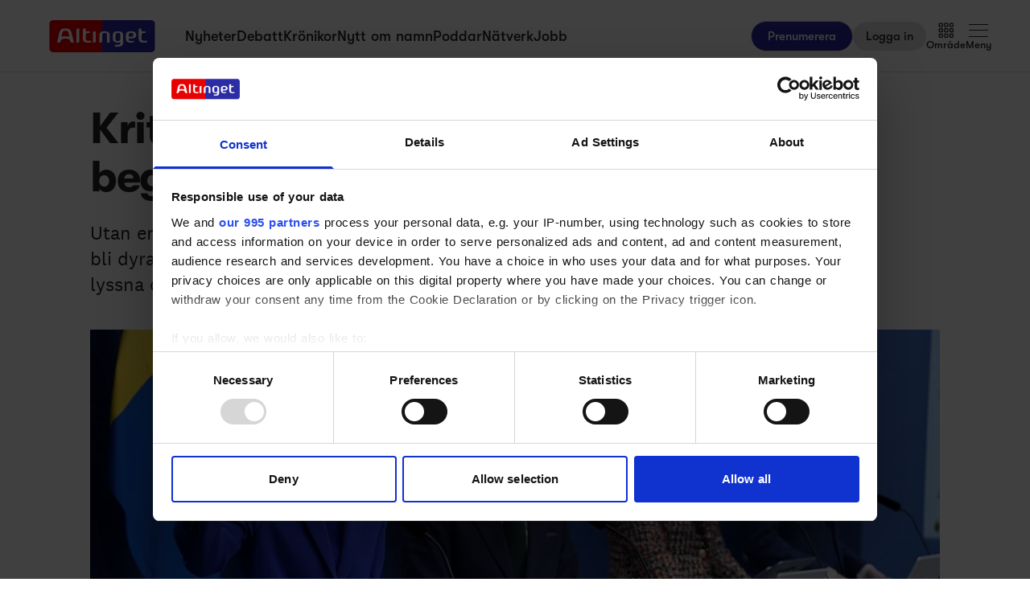

--- FILE ---
content_type: text/html;charset=utf-8
request_url: https://www.altinget.se/artikel/kritiken-regeringen-saknar-begriplig-klimatstrategi
body_size: 38458
content:
<!DOCTYPE html><html><head><script>(function(w,i,g){w[g]=w[g]||[];if(typeof w[g].push=='function')w[g].push(i)})
(window,'GTM-5H4R9MG','google_tags_first_party');</script><script>(function(w,d,s,l){w[l]=w[l]||[];(function(){w[l].push(arguments);})('set', 'developer_id.dYzg1YT', true);
		w[l].push({'gtm.start':new Date().getTime(),event:'gtm.js'});var f=d.getElementsByTagName(s)[0],
		j=d.createElement(s);j.async=true;j.src='/gtmmeasurement/';
		f.parentNode.insertBefore(j,f);
		})(window,document,'script','dataLayer');</script><meta charset="utf-8"><meta name="viewport" content="width=device-width, initial-scale=1"><title>Kritiken: Regeringen saknar begriplig klimatstrategi - Altinget</title><script src="https://cdn.adnuntius.com/adn.js" async></script><link rel="stylesheet" type="text/css" href><style>@media print{.no-print{display:none!important}}</style><style>.small[data-v-c29831f1]{height:24px}.medium[data-v-c29831f1]{height:30px}.large[data-v-c29831f1]{height:36px}.xlarge[data-v-c29831f1]{height:42px}.xxlarge[data-v-c29831f1]{height:52px}</style><style>.lw-banner-label[data-v-c54a4c06]{color:rgb(40 40 40/var(--tw-text-opacity,1));display:none;font-family:GTWalsheim,Arial,sans-serif;font-size:.875rem;letter-spacing:.025em;line-height:1.25rem;padding-bottom:.25rem;padding-top:.25rem;text-align:center;--tw-text-opacity:.5}.lw-banner:has(iframe)~.lw-banner-label[data-v-c54a4c06]{display:block}</style><style>input[type=range][data-v-88977c34]::-webkit-slider-runnable-track{background:linear-gradient(90deg,#cad1d8 var(--ddb153cc),#dadee3 var(--ddb153cc));border-radius:9999px;height:.25rem}input[type=range][data-v-88977c34]:before{content:"";height:.25rem;left:0;position:absolute;top:.75rem;width:var(--ce09d9dc);--tw-bg-opacity:1;background-color:rgb(44 44 164/var(--tw-bg-opacity,1))}input[type=range][data-v-88977c34]::-webkit-slider-thumb{-webkit-appearance:none;appearance:none;border-radius:9999px;height:1rem;margin-top:-.375rem;position:relative;width:1rem;--tw-bg-opacity:1;background-color:rgb(44 44 164/var(--tw-bg-opacity,1))}input[type=range][data-v-88977c34]{accent-color:#2c2ca4;-webkit-appearance:none;-moz-appearance:none;appearance:none;background:transparent;position:relative}</style><style>.iframe[data-v-eaa3fffa] iframe{height:660px;width:100%}.content[data-v-eaa3fffa]{flex-basis:auto;flex-grow:1;max-width:720px;min-width:300px}.writer-description[data-v-eaa3fffa] p{margin-bottom:10px}.sidebar[data-v-eaa3fffa]>div{margin-bottom:2.5rem}@media (min-width:768px){.sidebar[data-v-eaa3fffa]>div{margin-bottom:1rem}.sidebar[data-v-eaa3fffa]>div:last-child{margin-bottom:0}}@media (min-width:1024px){.sidebar[data-v-eaa3fffa]>div{margin-bottom:2rem}.sidebar[data-v-eaa3fffa]>div:last-child{margin-bottom:0}}@media (min-width:1280px){.sidebar[data-v-eaa3fffa]>div{margin-bottom:3rem}.sidebar[data-v-eaa3fffa]>div:last-child{margin-bottom:0}}.image figcaption[data-v-eaa3fffa]{caption-side:bottom}</style><style>.jobad .content-dynamic ol li:before{float:left}.jobad iframe.vds-youtube[data-no-controls]{height:100%!important}.enlargeFirstletter>.content-dynamic>p:first-child:first-letter{color:#282828;float:left;font-family:EamesCenturyModern;font-size:60px;font-stretch:normal;font-style:normal;font-weight:800;letter-spacing:normal;line-height:45px;padding-right:3px}table{background-color:transparent}caption{color:#9aa2a5;padding-bottom:8px;padding-top:8px}caption,th{text-align:left}.table{margin-bottom:20px;max-width:100%;width:100%}.table>tbody>tr>td,.table>tbody>tr>th,.table>tfoot>tr>td,.table>tfoot>tr>th,.table>thead>tr>td,.table>thead>tr>th{border-top:1px solid #ddd;line-height:1.428571429;padding:8px;vertical-align:top}.table>thead>tr>th{border-bottom:2px solid #ddd;vertical-align:bottom}.table>caption+thead>tr:first-child>td,.table>caption+thead>tr:first-child>th,.table>colgroup+thead>tr:first-child>td,.table>colgroup+thead>tr:first-child>th,.table>thead:first-child>tr:first-child>td,.table>thead:first-child>tr:first-child>th{border-top:0}.table>tbody+tbody{border-top:2px solid #ddd}.table .table{background-color:#fcfdfd}.table-condensed>tbody>tr>td,.table-condensed>tbody>tr>th,.table-condensed>tfoot>tr>td,.table-condensed>tfoot>tr>th,.table-condensed>thead>tr>td,.table-condensed>thead>tr>th,.widget-documentation .table>tbody>tr>td,.widget-documentation .table>tbody>tr>th,.widget-documentation .table>tfoot>tr>td,.widget-documentation .table>tfoot>tr>th,.widget-documentation .table>thead>tr>td,.widget-documentation .table>thead>tr>th{padding:5px}.table-bordered,.table-bordered>tbody>tr>td,.table-bordered>tbody>tr>th,.table-bordered>tfoot>tr>td,.table-bordered>tfoot>tr>th,.table-bordered>thead>tr>td,.table-bordered>thead>tr>th{border:1px solid #ddd}.table-bordered>thead>tr>td,.table-bordered>thead>tr>th{border-bottom-width:2px}.table-striped>tbody>tr:nth-of-type(odd){background-color:#f9f9f9}.table-hover>tbody>tr:hover{background-color:#f5f5f5}table col[class*=col-]{display:table-column;float:none;position:static}table td[class*=col-],table th[class*=col-]{display:table-cell;float:none;position:static}.table>tbody>tr.active>td,.table>tbody>tr.active>th,.table>tbody>tr>td.active,.table>tbody>tr>th.active,.table>tfoot>tr.active>td,.table>tfoot>tr.active>th,.table>tfoot>tr>td.active,.table>tfoot>tr>th.active,.table>thead>tr.active>td,.table>thead>tr.active>th,.table>thead>tr>td.active,.table>thead>tr>th.active{background-color:#f5f5f5}.table-hover>tbody>tr.active:hover>td,.table-hover>tbody>tr.active:hover>th,.table-hover>tbody>tr:hover>.active,.table-hover>tbody>tr>td.active:hover,.table-hover>tbody>tr>th.active:hover{background-color:#e8e8e8}.table>tbody>tr.success>td,.table>tbody>tr.success>th,.table>tbody>tr>td.success,.table>tbody>tr>th.success,.table>tfoot>tr.success>td,.table>tfoot>tr.success>th,.table>tfoot>tr>td.success,.table>tfoot>tr>th.success,.table>thead>tr.success>td,.table>thead>tr.success>th,.table>thead>tr>td.success,.table>thead>tr>th.success{background-color:#dff0d8}.table-hover>tbody>tr.success:hover>td,.table-hover>tbody>tr.success:hover>th,.table-hover>tbody>tr:hover>.success,.table-hover>tbody>tr>td.success:hover,.table-hover>tbody>tr>th.success:hover{background-color:#d0e9c6}.table>tbody>tr.info>td,.table>tbody>tr.info>th,.table>tbody>tr>td.info,.table>tbody>tr>th.info,.table>tfoot>tr.info>td,.table>tfoot>tr.info>th,.table>tfoot>tr>td.info,.table>tfoot>tr>th.info,.table>thead>tr.info>td,.table>thead>tr.info>th,.table>thead>tr>td.info,.table>thead>tr>th.info{background-color:#d9edf7}.table-hover>tbody>tr.info:hover>td,.table-hover>tbody>tr.info:hover>th,.table-hover>tbody>tr:hover>.info,.table-hover>tbody>tr>td.info:hover,.table-hover>tbody>tr>th.info:hover{background-color:#c4e3f3}.table>tbody>tr.warning>td,.table>tbody>tr.warning>th,.table>tbody>tr>td.warning,.table>tbody>tr>th.warning,.table>tfoot>tr.warning>td,.table>tfoot>tr.warning>th,.table>tfoot>tr>td.warning,.table>tfoot>tr>th.warning,.table>thead>tr.warning>td,.table>thead>tr.warning>th,.table>thead>tr>td.warning,.table>thead>tr>th.warning{background-color:#fcf8e3}.table-hover>tbody>tr.warning:hover>td,.table-hover>tbody>tr.warning:hover>th,.table-hover>tbody>tr:hover>.warning,.table-hover>tbody>tr>td.warning:hover,.table-hover>tbody>tr>th.warning:hover{background-color:#faf2cc}.table>tbody>tr.danger>td,.table>tbody>tr.danger>th,.table>tbody>tr>td.danger,.table>tbody>tr>th.danger,.table>tfoot>tr.danger>td,.table>tfoot>tr.danger>th,.table>tfoot>tr>td.danger,.table>tfoot>tr>th.danger,.table>thead>tr.danger>td,.table>thead>tr.danger>th,.table>thead>tr>td.danger,.table>thead>tr>th.danger{background-color:#f2dede}.table-hover>tbody>tr.danger:hover>td,.table-hover>tbody>tr.danger:hover>th,.table-hover>tbody>tr:hover>.danger,.table-hover>tbody>tr>td.danger:hover,.table-hover>tbody>tr>th.danger:hover{background-color:#ebcccc}.table-responsive{min-height:.01%;overflow-x:auto}@media screen and (max-width:767px){.table-responsive{margin-bottom:15px;overflow-y:hidden;width:100%;-ms-overflow-style:-ms-autohiding-scrollbar;border:1px solid #ddd}.table-responsive>.table{margin-bottom:0}.table-responsive>.table>tbody>tr>td,.table-responsive>.table>tbody>tr>th,.table-responsive>.table>tfoot>tr>td,.table-responsive>.table>tfoot>tr>th,.table-responsive>.table>thead>tr>td,.table-responsive>.table>thead>tr>th{white-space:nowrap}.table-responsive>.table-bordered{border:0}.table-responsive>.table-bordered>tbody>tr>td:first-child,.table-responsive>.table-bordered>tbody>tr>th:first-child,.table-responsive>.table-bordered>tfoot>tr>td:first-child,.table-responsive>.table-bordered>tfoot>tr>th:first-child,.table-responsive>.table-bordered>thead>tr>td:first-child,.table-responsive>.table-bordered>thead>tr>th:first-child{border-left:0}.table-responsive>.table-bordered>tbody>tr>td:last-child,.table-responsive>.table-bordered>tbody>tr>th:last-child,.table-responsive>.table-bordered>tfoot>tr>td:last-child,.table-responsive>.table-bordered>tfoot>tr>th:last-child,.table-responsive>.table-bordered>thead>tr>td:last-child,.table-responsive>.table-bordered>thead>tr>th:last-child{border-right:0}.table-responsive>.table-bordered>tbody>tr:last-child>td,.table-responsive>.table-bordered>tbody>tr:last-child>th,.table-responsive>.table-bordered>tfoot>tr:last-child>td,.table-responsive>.table-bordered>tfoot>tr:last-child>th{border-bottom:0}}</style><style>.pre-paywall-fade[data-v-16cbab1b]{-webkit-mask-image:linear-gradient(180deg,#fff 33%,transparent);mask-image:linear-gradient(180deg,#fff 33%,transparent)}.iframe[data-v-16cbab1b] iframe{height:660px;width:100%}.content[data-v-16cbab1b]{flex-basis:auto;flex-grow:1;max-width:720px;min-width:300px}.writer-description[data-v-16cbab1b] p{margin-bottom:10px}.sidebar[data-v-16cbab1b]>div{margin-bottom:2.5rem}@media (min-width:768px){.sidebar[data-v-16cbab1b]>div{margin-bottom:1rem}.sidebar[data-v-16cbab1b]>div:last-child{margin-bottom:0}}@media (min-width:1024px){.sidebar[data-v-16cbab1b]>div{margin-bottom:2rem}.sidebar[data-v-16cbab1b]>div:last-child{margin-bottom:0}}@media (min-width:1280px){.sidebar[data-v-16cbab1b]>div{margin-bottom:3rem}.sidebar[data-v-16cbab1b]>div:last-child{margin-bottom:0}}.image figcaption[data-v-16cbab1b]{caption-side:bottom}</style><style>.enlargeFirstletter>p:first-child:first-letter{color:#282828;float:left;font-family:EamesCenturyModern;font-size:60px;font-stretch:normal;font-style:normal;font-weight:800;letter-spacing:normal;line-height:45px;padding-right:3px}table{background-color:transparent}caption{color:#9aa2a5;padding-bottom:8px;padding-top:8px}caption,th{text-align:left}.table{margin-bottom:20px;max-width:100%;width:100%}.table>tbody>tr>td,.table>tbody>tr>th,.table>tfoot>tr>td,.table>tfoot>tr>th,.table>thead>tr>td,.table>thead>tr>th{border-top:1px solid #ddd;line-height:1.428571429;padding:8px;vertical-align:top}.table>thead>tr>th{border-bottom:2px solid #ddd;vertical-align:bottom}.table>caption+thead>tr:first-child>td,.table>caption+thead>tr:first-child>th,.table>colgroup+thead>tr:first-child>td,.table>colgroup+thead>tr:first-child>th,.table>thead:first-child>tr:first-child>td,.table>thead:first-child>tr:first-child>th{border-top:0}.table>tbody+tbody{border-top:2px solid #ddd}.table .table{background-color:#fcfdfd}.table-condensed>tbody>tr>td,.table-condensed>tbody>tr>th,.table-condensed>tfoot>tr>td,.table-condensed>tfoot>tr>th,.table-condensed>thead>tr>td,.table-condensed>thead>tr>th,.widget-documentation .table>tbody>tr>td,.widget-documentation .table>tbody>tr>th,.widget-documentation .table>tfoot>tr>td,.widget-documentation .table>tfoot>tr>th,.widget-documentation .table>thead>tr>td,.widget-documentation .table>thead>tr>th{padding:5px}.table-bordered,.table-bordered>tbody>tr>td,.table-bordered>tbody>tr>th,.table-bordered>tfoot>tr>td,.table-bordered>tfoot>tr>th,.table-bordered>thead>tr>td,.table-bordered>thead>tr>th{border:1px solid #ddd}.table-bordered>thead>tr>td,.table-bordered>thead>tr>th{border-bottom-width:2px}.table-striped>tbody>tr:nth-of-type(odd){background-color:#f9f9f9}.table-hover>tbody>tr:hover{background-color:#f5f5f5}table col[class*=col-]{display:table-column;float:none;position:static}table td[class*=col-],table th[class*=col-]{display:table-cell;float:none;position:static}.table>tbody>tr.active>td,.table>tbody>tr.active>th,.table>tbody>tr>td.active,.table>tbody>tr>th.active,.table>tfoot>tr.active>td,.table>tfoot>tr.active>th,.table>tfoot>tr>td.active,.table>tfoot>tr>th.active,.table>thead>tr.active>td,.table>thead>tr.active>th,.table>thead>tr>td.active,.table>thead>tr>th.active{background-color:#f5f5f5}.table-hover>tbody>tr.active:hover>td,.table-hover>tbody>tr.active:hover>th,.table-hover>tbody>tr:hover>.active,.table-hover>tbody>tr>td.active:hover,.table-hover>tbody>tr>th.active:hover{background-color:#e8e8e8}.table>tbody>tr.success>td,.table>tbody>tr.success>th,.table>tbody>tr>td.success,.table>tbody>tr>th.success,.table>tfoot>tr.success>td,.table>tfoot>tr.success>th,.table>tfoot>tr>td.success,.table>tfoot>tr>th.success,.table>thead>tr.success>td,.table>thead>tr.success>th,.table>thead>tr>td.success,.table>thead>tr>th.success{background-color:#dff0d8}.table-hover>tbody>tr.success:hover>td,.table-hover>tbody>tr.success:hover>th,.table-hover>tbody>tr:hover>.success,.table-hover>tbody>tr>td.success:hover,.table-hover>tbody>tr>th.success:hover{background-color:#d0e9c6}.table>tbody>tr.info>td,.table>tbody>tr.info>th,.table>tbody>tr>td.info,.table>tbody>tr>th.info,.table>tfoot>tr.info>td,.table>tfoot>tr.info>th,.table>tfoot>tr>td.info,.table>tfoot>tr>th.info,.table>thead>tr.info>td,.table>thead>tr.info>th,.table>thead>tr>td.info,.table>thead>tr>th.info{background-color:#d9edf7}.table-hover>tbody>tr.info:hover>td,.table-hover>tbody>tr.info:hover>th,.table-hover>tbody>tr:hover>.info,.table-hover>tbody>tr>td.info:hover,.table-hover>tbody>tr>th.info:hover{background-color:#c4e3f3}.table>tbody>tr.warning>td,.table>tbody>tr.warning>th,.table>tbody>tr>td.warning,.table>tbody>tr>th.warning,.table>tfoot>tr.warning>td,.table>tfoot>tr.warning>th,.table>tfoot>tr>td.warning,.table>tfoot>tr>th.warning,.table>thead>tr.warning>td,.table>thead>tr.warning>th,.table>thead>tr>td.warning,.table>thead>tr>th.warning{background-color:#fcf8e3}.table-hover>tbody>tr.warning:hover>td,.table-hover>tbody>tr.warning:hover>th,.table-hover>tbody>tr:hover>.warning,.table-hover>tbody>tr>td.warning:hover,.table-hover>tbody>tr>th.warning:hover{background-color:#faf2cc}.table>tbody>tr.danger>td,.table>tbody>tr.danger>th,.table>tbody>tr>td.danger,.table>tbody>tr>th.danger,.table>tfoot>tr.danger>td,.table>tfoot>tr.danger>th,.table>tfoot>tr>td.danger,.table>tfoot>tr>th.danger,.table>thead>tr.danger>td,.table>thead>tr.danger>th,.table>thead>tr>td.danger,.table>thead>tr>th.danger{background-color:#f2dede}.table-hover>tbody>tr.danger:hover>td,.table-hover>tbody>tr.danger:hover>th,.table-hover>tbody>tr:hover>.danger,.table-hover>tbody>tr>td.danger:hover,.table-hover>tbody>tr>th.danger:hover{background-color:#ebcccc}.table-responsive{min-height:.01%;overflow-x:auto}@media screen and (max-width:767px){.table-responsive{margin-bottom:15px;overflow-y:hidden;width:100%;-ms-overflow-style:-ms-autohiding-scrollbar;border:1px solid #ddd}.table-responsive>.table{margin-bottom:0}.table-responsive>.table>tbody>tr>td,.table-responsive>.table>tbody>tr>th,.table-responsive>.table>tfoot>tr>td,.table-responsive>.table>tfoot>tr>th,.table-responsive>.table>thead>tr>td,.table-responsive>.table>thead>tr>th{white-space:nowrap}.table-responsive>.table-bordered{border:0}.table-responsive>.table-bordered>tbody>tr>td:first-child,.table-responsive>.table-bordered>tbody>tr>th:first-child,.table-responsive>.table-bordered>tfoot>tr>td:first-child,.table-responsive>.table-bordered>tfoot>tr>th:first-child,.table-responsive>.table-bordered>thead>tr>td:first-child,.table-responsive>.table-bordered>thead>tr>th:first-child{border-left:0}.table-responsive>.table-bordered>tbody>tr>td:last-child,.table-responsive>.table-bordered>tbody>tr>th:last-child,.table-responsive>.table-bordered>tfoot>tr>td:last-child,.table-responsive>.table-bordered>tfoot>tr>th:last-child,.table-responsive>.table-bordered>thead>tr>td:last-child,.table-responsive>.table-bordered>thead>tr>th:last-child{border-right:0}.table-responsive>.table-bordered>tbody>tr:last-child>td,.table-responsive>.table-bordered>tbody>tr:last-child>th,.table-responsive>.table-bordered>tfoot>tr:last-child>td,.table-responsive>.table-bordered>tfoot>tr:last-child>th{border-bottom:0}}</style><style>.swiperBottomBar[data-v-994bf1d0]{margin-top:0}.swiper-button-next[data-v-994bf1d0]{bottom:0;right:0;top:auto;z-index:20}.swiper-button-prev[data-v-994bf1d0]{bottom:0;left:0;top:auto;z-index:20}.swiper-pagination[data-v-994bf1d0]{bottom:0;top:auto}.swiper-button-next[data-v-994bf1d0]:after,.swiper-button-prev[data-v-994bf1d0]:after{display:none}.swiper-button-next.swiper-button-disabled[data-v-994bf1d0],.swiper-button-prev.swiper-button-disabled[data-v-994bf1d0]{opacity:0}.swiper-button-next svg[data-v-994bf1d0],.swiper-button-prev svg[data-v-994bf1d0]{height:unset;width:unset}</style><style>.genitor-commercial-triangle[data-v-c6a80e6b]{background:linear-gradient(345deg,#0000001a,#0000001a 50%,#00f0 calc(50% + 1px),#00f0)}</style><link rel="stylesheet" href="/_nuxt/entry.CXgmIFkS.css" crossorigin><link rel="stylesheet" href="/_nuxt/Modal.Dh9wZZ23.css" crossorigin><link rel="stylesheet" href="/_nuxt/Login.DfxfdDV6.css" crossorigin><link rel="stylesheet" href="/_nuxt/Tooltip.VpEeP2C-.css" crossorigin><link rel="stylesheet" href="/_nuxt/AdsPlacement.vG8t9zbC.css" crossorigin><link rel="stylesheet" href="/_nuxt/Checkbox.DpyHxed0.css" crossorigin><link rel="stylesheet" href="/_nuxt/Select.P75sdbnd.css" crossorigin><link rel="stylesheet" href="/_nuxt/article.1RMxkDrF.css" crossorigin><link rel="stylesheet" href="/_nuxt/ArticleHeadPerson.V8w86onw.css" crossorigin><link rel="stylesheet" href="/_nuxt/vidstack-player-ui.DSrtcmEh.css" crossorigin><link rel="stylesheet" href="/_nuxt/ArticleContent.CAtY52ZC.css" crossorigin><link rel="stylesheet" href="/_nuxt/Jobs.BXnlQlKT.css" crossorigin><link rel="stylesheet" href="/_nuxt/SwipeList.BmXoVQTv.css" crossorigin><link rel="preload" as="image" imagesrcset="https://www.altinget.se/cdn-cgi/image/fit=crop,w=320,f=webp,q=80/https://legacy.altinget.se/images/article/53167/26076.jpg 320w, https://www.altinget.se/cdn-cgi/image/fit=crop,w=640,f=webp,q=80/https://legacy.altinget.se/images/article/53167/26076.jpg 640w, https://www.altinget.se/cdn-cgi/image/fit=crop,w=768,f=webp,q=80/https://legacy.altinget.se/images/article/53167/26076.jpg 768w, https://www.altinget.se/cdn-cgi/image/fit=crop,w=1024,f=webp,q=80/https://legacy.altinget.se/images/article/53167/26076.jpg 1024w, https://www.altinget.se/cdn-cgi/image/fit=crop,w=1280,f=webp,q=80/https://legacy.altinget.se/images/article/53167/26076.jpg 1280w, https://www.altinget.se/cdn-cgi/image/fit=crop,w=1536,f=webp,q=80/https://legacy.altinget.se/images/article/53167/26076.jpg 1536w, https://www.altinget.se/cdn-cgi/image/fit=crop,w=2048,f=webp,q=80/https://legacy.altinget.se/images/article/53167/26076.jpg 2048w, https://www.altinget.se/cdn-cgi/image/fit=crop,w=2560,f=webp,q=80/https://legacy.altinget.se/images/article/53167/26076.jpg 2560w" imagesizes="(max-width: 640px) 100vw, (max-width: 768px) 100vw, (max-width: 1024px) 100vw, (max-width: 1280px) 100vw, 100vw"><link rel="modulepreload" as="script" crossorigin href="/_nuxt/5ZJf0BA3.js"><link rel="modulepreload" as="script" crossorigin href="/_nuxt/d4Oy-Ivp.js"><link rel="modulepreload" as="script" crossorigin href="/_nuxt/DbKaZujN.js"><link rel="modulepreload" as="script" crossorigin href="/_nuxt/By4MijAm.js"><link rel="modulepreload" as="script" crossorigin href="/_nuxt/ChS1o3iw.js"><link rel="modulepreload" as="script" crossorigin href="/_nuxt/B8IJKz9Z.js"><link rel="modulepreload" as="script" crossorigin href="/_nuxt/TOknQOjI.js"><link rel="modulepreload" as="script" crossorigin href="/_nuxt/DAPVi8sK.js"><link rel="modulepreload" as="script" crossorigin href="/_nuxt/DF9G8N4h.js"><link rel="modulepreload" as="script" crossorigin href="/_nuxt/g633yzUo.js"><link rel="modulepreload" as="script" crossorigin href="/_nuxt/CJcbZo8i.js"><link rel="modulepreload" as="script" crossorigin href="/_nuxt/YRLMcylo.js"><link rel="modulepreload" as="script" crossorigin href="/_nuxt/D_dkRxH3.js"><link rel="modulepreload" as="script" crossorigin href="/_nuxt/CYLVCwri.js"><link rel="modulepreload" as="script" crossorigin href="/_nuxt/xkKZAPP-.js"><link rel="modulepreload" as="script" crossorigin href="/_nuxt/BzN8f0u3.js"><link rel="modulepreload" as="script" crossorigin href="/_nuxt/C5KXjKJm.js"><link rel="modulepreload" as="script" crossorigin href="/_nuxt/CFyp9r5U.js"><link rel="modulepreload" as="script" crossorigin href="/_nuxt/DP_Ro_I-.js"><link rel="modulepreload" as="script" crossorigin href="/_nuxt/Cbhhjr5j.js"><link rel="modulepreload" as="script" crossorigin href="/_nuxt/YPH3hNtu.js"><link rel="modulepreload" as="script" crossorigin href="/_nuxt/DoNrrMQ9.js"><link rel="modulepreload" as="script" crossorigin href="/_nuxt/Vnl7bikp.js"><link rel="modulepreload" as="script" crossorigin href="/_nuxt/DW3S0yxC.js"><link rel="modulepreload" as="script" crossorigin href="/_nuxt/Dj2wMTpf.js"><link rel="modulepreload" as="script" crossorigin href="/_nuxt/ClnjVp4k.js"><link rel="modulepreload" as="script" crossorigin href="/_nuxt/CkEO_O1T.js"><link rel="modulepreload" as="script" crossorigin href="/_nuxt/BaNEmwEg.js"><link rel="modulepreload" as="script" crossorigin href="/_nuxt/vvPMY7AF.js"><link rel="modulepreload" as="script" crossorigin href="/_nuxt/DHrQTqFW.js"><link rel="modulepreload" as="script" crossorigin href="/_nuxt/CMLxtQT-.js"><link rel="modulepreload" as="script" crossorigin href="/_nuxt/C_ulcW4p.js"><link rel="modulepreload" as="script" crossorigin href="/_nuxt/J_gvcmwa.js"><link rel="modulepreload" as="script" crossorigin href="/_nuxt/C2na6Siw.js"><link rel="modulepreload" as="script" crossorigin href="/_nuxt/DgqtwKy3.js"><link rel="modulepreload" as="script" crossorigin href="/_nuxt/DCXRjrzS.js"><link rel="modulepreload" as="script" crossorigin href="/_nuxt/DFg9GdqR.js"><link rel="modulepreload" as="script" crossorigin href="/_nuxt/UBfW8tq2.js"><link rel="modulepreload" as="script" crossorigin href="/_nuxt/HNFzF5CB.js"><link rel="modulepreload" as="script" crossorigin href="/_nuxt/DN3d4iIP.js"><link rel="modulepreload" as="script" crossorigin href="/_nuxt/AJ1ulzEq.js"><link rel="modulepreload" as="script" crossorigin href="/_nuxt/BFbv40uc.js"><link rel="modulepreload" as="script" crossorigin href="/_nuxt/Dh6njC2L.js"><link rel="modulepreload" as="script" crossorigin href="/_nuxt/CfCsbXXH.js"><link rel="modulepreload" as="script" crossorigin href="/_nuxt/DuOXEdJu.js"><link rel="modulepreload" as="script" crossorigin href="/_nuxt/CCSL4kg9.js"><link rel="modulepreload" as="script" crossorigin href="/_nuxt/BsfK3iE3.js"><link rel="modulepreload" as="script" crossorigin href="/_nuxt/ZunJHUDE.js"><link rel="modulepreload" as="script" crossorigin href="/_nuxt/Yoo0BVbq.js"><link rel="modulepreload" as="script" crossorigin href="/_nuxt/CfEe2aNj.js"><link rel="modulepreload" as="script" crossorigin href="/_nuxt/CFAJxmxY.js"><link rel="modulepreload" as="script" crossorigin href="/_nuxt/CE0GUkik.js"><link rel="modulepreload" as="script" crossorigin href="/_nuxt/D_P-2axh.js"><link rel="modulepreload" as="script" crossorigin href="/_nuxt/Ba3oWPNW.js"><link rel="modulepreload" as="script" crossorigin href="/_nuxt/D4ahDiNN.js"><link rel="modulepreload" as="script" crossorigin href="/_nuxt/uS_Z4Kao.js"><link rel="modulepreload" as="script" crossorigin href="/_nuxt/D7xAW_MK.js"><link rel="modulepreload" as="script" crossorigin href="/_nuxt/CigBsXbh.js"><link rel="modulepreload" as="script" crossorigin href="/_nuxt/C0D_4kWs.js"><link rel="modulepreload" as="script" crossorigin href="/_nuxt/Do59cfx9.js"><link rel="modulepreload" as="script" crossorigin href="/_nuxt/DJU38QoZ.js"><link rel="modulepreload" as="script" crossorigin href="/_nuxt/YNnhQJfy.js"><link rel="modulepreload" as="script" crossorigin href="/_nuxt/CZZazJJm.js"><link rel="modulepreload" as="script" crossorigin href="/_nuxt/BBaS_jvR.js"><link rel="modulepreload" as="script" crossorigin href="/_nuxt/dFDHaPkQ.js"><link rel="modulepreload" as="script" crossorigin href="/_nuxt/BRwTcnL7.js"><link rel="modulepreload" as="script" crossorigin href="/_nuxt/IUcKanfM.js"><link rel="modulepreload" as="script" crossorigin href="/_nuxt/C_9utvwr.js"><link rel="preload" as="fetch" fetchpriority="low" crossorigin="anonymous" href="/_nuxt/builds/meta/eddeb0ee-3327-465b-b53b-11fa7a72f934.json"><script src="/advertisement.js" defer></script><link rel="prefetch" as="image" type="image/webp" href="/_nuxt/visuals.DiB3dI4R.webp"><link rel="prefetch" as="script" crossorigin href="/_nuxt/Du_jpwPW.js"><link rel="prefetch" as="script" crossorigin href="/_nuxt/C7YEM_tl.js"><link rel="prefetch" as="script" crossorigin href="/_nuxt/ChLIlpOU.js"><link rel="prefetch" as="script" crossorigin href="/_nuxt/-2l9oBjj.js"><meta name="theme-color" content="#ffffff"><meta name="format-detection" content="telephone=no"><link rel="icon" type="image/x-icon" href="/altinget_icons/favicon.ico"><link rel="apple-touch-icon" sizes="180x180" href="/altinget_icons/apple-touch-icon.png"><link rel="apple-touch-icon-precomposed" href="/altinget_icons/apple-touch-icon-precomposed.png"><link rel="icon" sizes="48x48" href="/altinget_icons/favicon-48x48.png"><link rel="icon" sizes="32x32" href="/altinget_icons/favicon-32x32.png"><link rel="icon" sizes="16x16" href="/altinget_icons/favicon-16x16.png"><link rel="manifest" href="/altinget_icons/site.webmanifest"><link rel="mask-icon" href="/altinget_icons/safari-pinned-tab.svg" color="#5bbad5"><link rel="shortcut icon" href="/altinget_icons/favicon.ico"><link rel="msapplication-config" href="/altinget_icons/browserconfig.xml"><script data-hid="google-tag-manager">(function(w,d,s,l,i){w[l]=w[l]||[];w[l].push({'gtm.start':new Date().getTime(),event:'gtm.js'});var f=d.getElementsByTagName(s)[0],j=d.createElement(s),dl=l!='dataLayer'?'&l='+l:'';j.async=true;j.src='https://www.googletagmanager.com/gtm.js?id='+i+dl;f.parentNode.insertBefore(j,f);})(window,document,'script','dataLayer','GTM-5H4R9MG');</script><script data-hid="adnuntius-init">window.adn=window.adn||{calls:[]};</script><noscript><iframe src="https://www.googletagmanager.com/ns.html?id=GTM-5H4R9MG" height="0" width="0" style="display:none;visibility:hidden"></iframe></noscript><meta name="twitter:card" content="summary_large_image"><meta name="twitter:site" content="@altingetse"><meta name="twitter:title" content="Kritiken: Regeringen saknar begriplig klimatstrategi - Altinget"><meta name="twitter:image" content="https://legacy.altinget.se/images/article/53167/26076.jpg"><meta property="og:title" content="Kritiken: Regeringen saknar begriplig klimatstrategi - Altinget"><meta property="og:image" content="https://legacy.altinget.se/images/article/53167/26076.jpg"><meta property="og:locale" content="sv-SE"><meta property="description" content="Utan en begriplig och sammanhållen klimatstrategi kommer klimatomställningen bli dyrare, skriver Finanspolitiska rådet i sin årsrapport. ”Det handlar inte om att lyssna och se vad som går hem i stugorna”, säger ordförande Lars Heikensten."><meta property="og:description" content="Utan en begriplig och sammanhållen klimatstrategi kommer klimatomställningen bli dyrare, skriver Finanspolitiska rådet i sin årsrapport. ”Det handlar inte om att lyssna och se vad som går hem i stugorna”, säger ordförande Lars Heikensten."><meta name="twitter:description" content="Utan en begriplig och sammanhållen klimatstrategi kommer klimatomställningen bli dyrare, skriver Finanspolitiska rådet i sin årsrapport. ”Det handlar inte om att lyssna och se vad som går hem i stugorna”, säger ordförande Lars Heikensten."><meta property="og:type" content="article"><meta name="article:section" content="Altinget.se"><meta name="article:published_time" content="2024-05-06T12:52:00"><meta name="article:author" content="Miranda Olsson"><link rel="canonical" href="https://www.altinget.se/artikel/kritiken-regeringen-saknar-begriplig-klimatstrategi"><script type="module" src="/_nuxt/5ZJf0BA3.js" crossorigin></script></head><body><div id="__nuxt"><div><div></div><div id="app" class="body-m scroll-pt-[65px] md:scroll-pt-[93px]"><!----><!----><!----><div class="hidden"><svg xmlns="http://www.w3.org/2000/svg" fill="#fff" viewBox="0 0 20 20" id="icon-play" width="18" height="18"><path d="M15 10.001c0 .299-.305.514-.305.514l-8.561 5.303C5.51 16.227 5 15.924 5 15.149V4.852c0-.777.51-1.078 1.135-.67l8.561 5.305c-.001 0 .304.215.304.514"></path></svg><svg xmlns="http://www.w3.org/2000/svg" fill="#fff" viewBox="0 0 20 20" id="icon-pause" width="18" height="18"><path d="M15 3h-2c-.553 0-1 .048-1 .6v12.8c0 .552.447.6 1 .6h2c.553 0 1-.048 1-.6V3.6c0-.552-.447-.6-1-.6M7 3H5c-.553 0-1 .048-1 .6v12.8c0 .552.447.6 1 .6h2c.553 0 1-.048 1-.6V3.6c0-.552-.447-.6-1-.6"></path></svg><svg xmlns="http://www.w3.org/2000/svg" width="18" height="18" id="icon-enter-fullscreen"><path fill="none" d="M0 0h24v24H0z"></path><path d="M6 14c-.55 0-1 .45-1 1v3c0 .55.45 1 1 1h3c.55 0 1-.45 1-1s-.45-1-1-1H7v-2c0-.55-.45-1-1-1m0-4c.55 0 1-.45 1-1V7h2c.55 0 1-.45 1-1s-.45-1-1-1H6c-.55 0-1 .45-1 1v3c0 .55.45 1 1 1m11 7h-2c-.55 0-1 .45-1 1s.45 1 1 1h3c.55 0 1-.45 1-1v-3c0-.55-.45-1-1-1s-1 .45-1 1zM14 6c0 .55.45 1 1 1h2v2c0 .55.45 1 1 1s1-.45 1-1V6c0-.55-.45-1-1-1h-3c-.55 0-1 .45-1 1"></path></svg><svg xmlns="http://www.w3.org/2000/svg" width="18" height="18" id="icon-exit-fullscreen"><path fill="none" d="M0 0h24v24H0z"></path><path d="M6 16h2v2c0 .55.45 1 1 1s1-.45 1-1v-3c0-.55-.45-1-1-1H6c-.55 0-1 .45-1 1s.45 1 1 1m2-8H6c-.55 0-1 .45-1 1s.45 1 1 1h3c.55 0 1-.45 1-1V6c0-.55-.45-1-1-1s-1 .45-1 1zm7 11c.55 0 1-.45 1-1v-2h2c.55 0 1-.45 1-1s-.45-1-1-1h-3c-.55 0-1 .45-1 1v3c0 .55.45 1 1 1m1-11V6c0-.55-.45-1-1-1s-1 .45-1 1v3c0 .55.45 1 1 1h3c.55 0 1-.45 1-1s-.45-1-1-1z"></path></svg><svg xmlns="http://www.w3.org/2000/svg" width="18" height="18" id="icon-volume"><path d="M3 10v4c0 .55.45 1 1 1h3l3.29 3.29c.63.63 1.71.18 1.71-.71V6.41c0-.89-1.08-1.34-1.71-.71L7 9H4c-.55 0-1 .45-1 1m13.5 2A4.5 4.5 0 0 0 14 7.97v8.05c1.48-.73 2.5-2.25 2.5-4.02M14 4.45v.2c0 .38.25.71.6.85C17.18 6.53 19 9.06 19 12s-1.82 5.47-4.4 6.5c-.36.14-.6.47-.6.85v.2c0 .63.63 1.07 1.21.85C18.6 19.11 21 15.84 21 12s-2.4-7.11-5.79-8.4c-.58-.23-1.21.22-1.21.85"></path></svg><svg xmlns="http://www.w3.org/2000/svg" width="18" height="18" id="icon-muted"><path d="M3.63 3.63a.996.996 0 0 0 0 1.41L7.29 8.7 7 9H4c-.55 0-1 .45-1 1v4c0 .55.45 1 1 1h3l3.29 3.29c.63.63 1.71.18 1.71-.71v-4.17l4.18 4.18c-.49.37-1.02.68-1.6.91-.36.15-.58.53-.58.92 0 .72.73 1.18 1.39.91.8-.33 1.55-.77 2.22-1.31l1.34 1.34a.996.996 0 1 0 1.41-1.41L5.05 3.63c-.39-.39-1.02-.39-1.42 0M19 12c0 .82-.15 1.61-.41 2.34l1.53 1.53c.56-1.17.88-2.48.88-3.87 0-3.83-2.4-7.11-5.78-8.4-.59-.23-1.22.23-1.22.86v.19c0 .38.25.71.61.85C17.18 6.54 19 9.06 19 12m-8.71-6.29-.17.17L12 7.76V6.41c0-.89-1.08-1.33-1.71-.7M16.5 12A4.5 4.5 0 0 0 14 7.97v1.79l2.48 2.48c.01-.08.02-.16.02-.24"></path></svg></div><!--[--><div class="h-px print:!hidden"></div><header class="translate-y-0 sticky top-0 bg-white z-[9999] print:!hidden transition-transform duration-500"><div><div class="py-3 md:py-6 border-b border-gray-300"><div class="container relative flex items-center justify-between"><div class="z-50 flex"><a href="/" class="flex items-center justify-around gap-x-4 shrink-0"><!----><div class="h-[24px] md:h-[40px] inline-flex"><img src="/A_Logo.svg" alt="Altinget logo"></div></a><ul class="hidden xl:flex items-center gap-5 ml-6"><!--[--><li><a href="/nyheter" class="list-title-xxs !font-normal hover:text-blue">Nyheter</a></li><li><a href="/debatt" class="list-title-xxs !font-normal hover:text-blue">Debatt</a></li><li><a href="/kronikor" class="list-title-xxs !font-normal hover:text-blue">Krönikor</a></li><li><a href="/namn" class="list-title-xxs !font-normal hover:text-blue">Nytt om namn</a></li><li><a href="/podcast" class="list-title-xxs !font-normal hover:text-blue">Poddar</a></li><li><a href="/natverk" class="list-title-xxs !font-normal hover:text-blue">Nätverk</a></li><li><a href="/jobb" class="list-title-xxs !font-normal hover:text-blue">Jobb</a></li><!--]--></ul></div><div class="flex items-center justify-center gap-x-4 md:gap-x-5"><a href="/prenumeration" class="button-l border-b border-gray-300 flex justify-center items-center h-[36px] sm:h-[38px] px-5 bg-blue text-white whitespace-nowrap cursor-pointer sm:rounded-full sm:border sm:bg-blue hover:bg-denimblue hover:text-white hidden sm:flex ml-auto">Prenumerera</a><button class="border whitespace-nowrap inline-flex items-center transition-colors duration-100 select-none shrink-0 justify-center rounded-full cursor-pointer large border-none bg-gray-300 hover:bg-gray-300 hover:text-gray-900 button-l px-4 text-black" data-testid="nav-login-button" data-v-c29831f1><!--[-->Logga in<!--]--></button><div><div class="hover:text-gray-600 flex flex-col list-label gap-2 items-center justify-center select-none transition-color duration-200 cursor-pointer z-20"><svg xmlns="http://www.w3.org/2000/svg" width="24" height="20" fill="none" viewBox="0 0 16 17"><path fill="currentColor" d="M3.094.375A1.41 1.41 0 0 1 4.5 1.781V3.47c0 .808-.633 1.406-1.406 1.406H1.406C.598 4.875 0 4.277 0 3.469V1.78C0 1.008.598.375 1.406.375zm0 1.125H1.406a.277.277 0 0 0-.281.281V3.47c0 .176.105.281.281.281h1.688c.14 0 .281-.105.281-.281V1.78c0-.14-.14-.281-.281-.281m0 4.5A1.41 1.41 0 0 1 4.5 7.406v1.688c0 .808-.633 1.406-1.406 1.406H1.406C.598 10.5 0 9.902 0 9.094V7.406C0 6.633.598 6 1.406 6zm0 1.125H1.406a.277.277 0 0 0-.281.281v1.688c0 .176.105.281.281.281h1.688c.14 0 .281-.105.281-.281V7.406c0-.14-.14-.281-.281-.281M0 13.031c0-.773.598-1.406 1.406-1.406h1.688A1.41 1.41 0 0 1 4.5 13.031v1.688c0 .808-.633 1.406-1.406 1.406H1.406C.598 16.125 0 15.527 0 14.719zm1.125 0v1.688c0 .176.105.281.281.281h1.688c.14 0 .281-.105.281-.281V13.03c0-.14-.14-.281-.281-.281H1.406a.277.277 0 0 0-.281.281M8.719.375a1.41 1.41 0 0 1 1.406 1.406V3.47c0 .808-.633 1.406-1.406 1.406H7.03c-.808 0-1.406-.598-1.406-1.406V1.78c0-.773.598-1.406 1.406-1.406zm0 1.125H7.03a.277.277 0 0 0-.281.281V3.47c0 .176.105.281.281.281H8.72c.14 0 .281-.105.281-.281V1.78c0-.14-.14-.281-.281-.281M5.625 7.406C5.625 6.633 6.223 6 7.031 6H8.72a1.41 1.41 0 0 1 1.406 1.406v1.688c0 .808-.633 1.406-1.406 1.406H7.03c-.808 0-1.406-.598-1.406-1.406zm1.125 0v1.688c0 .176.105.281.281.281H8.72c.14 0 .281-.105.281-.281V7.406c0-.14-.14-.281-.281-.281H7.03a.277.277 0 0 0-.281.281m1.969 4.219a1.41 1.41 0 0 1 1.406 1.406v1.688c0 .808-.633 1.406-1.406 1.406H7.03c-.808 0-1.406-.598-1.406-1.406V13.03c0-.773.598-1.406 1.406-1.406zm0 1.125H7.03a.277.277 0 0 0-.281.281v1.688c0 .176.105.281.281.281H8.72c.14 0 .281-.105.281-.281V13.03c0-.14-.14-.281-.281-.281M11.25 1.781c0-.773.598-1.406 1.406-1.406h1.688a1.41 1.41 0 0 1 1.406 1.406V3.47c0 .808-.633 1.406-1.406 1.406h-1.688c-.808 0-1.406-.598-1.406-1.406zm1.125 0V3.47c0 .176.105.281.281.281h1.688c.14 0 .281-.105.281-.281V1.78c0-.14-.14-.281-.281-.281h-1.688a.277.277 0 0 0-.281.281M14.344 6a1.41 1.41 0 0 1 1.406 1.406v1.688c0 .808-.633 1.406-1.406 1.406h-1.688c-.808 0-1.406-.598-1.406-1.406V7.406c0-.773.598-1.406 1.406-1.406zm0 1.125h-1.688a.277.277 0 0 0-.281.281v1.688c0 .176.105.281.281.281h1.688c.14 0 .281-.105.281-.281V7.406c0-.14-.14-.281-.281-.281m-3.094 5.906c0-.773.598-1.406 1.406-1.406h1.688a1.41 1.41 0 0 1 1.406 1.406v1.688c0 .808-.633 1.406-1.406 1.406h-1.688c-.808 0-1.406-.598-1.406-1.406zm1.125 0v1.688c0 .176.105.281.281.281h1.688c.14 0 .281-.105.281-.281V13.03c0-.14-.14-.281-.281-.281h-1.688a.277.277 0 0 0-.281.281"></path></svg><!----> Område</div><div class="opacity-0 translate-y-12 pointer-events-none rounded-b top-[14px] md:top-7 right-0 md:right-24 overflow-y-scroll custom-scrollbar z-10 w-full md:w-80 h-[calc(100dvh-66px)] md:h-auto md:max-h-[86vh] pt-5 pb-10 absolute bg-white md:shadow transition-all duration-200 transform overscroll-none"><ol><!----><!----><!--[--><div class="list-label text-gray-500 uppercase px-5 mb-4">Område</div><!--[--><li><a href="/arbetsmarknad" class="list-title-xxxs !font-medium flex py-3 px-5 hover:bg-gray-100"><img src="/A_Logomark.svg" alt="Altinget logo" class="w-4 h-4 mr-2"> Arbetsmarknad</a></li><li><a href="/bo" class="list-title-xxxs !font-medium flex py-3 px-5 hover:bg-gray-100"><img src="/A_Logomark.svg" alt="Altinget logo" class="w-4 h-4 mr-2"> Bo och Bygg</a></li><li><a href="/civilsamhalle" class="list-title-xxxs !font-medium flex py-3 px-5 hover:bg-gray-100"><img src="/A_Logomark.svg" alt="Altinget logo" class="w-4 h-4 mr-2"> Civilsamhälle</a></li><li><a href="/eu" class="list-title-xxxs !font-medium flex py-3 px-5 hover:bg-gray-100"><img src="/A_Logomark.svg" alt="Altinget logo" class="w-4 h-4 mr-2"> EU</a></li><li><a href="/sakerhet" class="list-title-xxxs !font-medium flex py-3 px-5 hover:bg-gray-100"><img src="/A_Logomark.svg" alt="Altinget logo" class="w-4 h-4 mr-2"> Försvar och Beredskap</a></li><li><a href="/infrastruktur" class="list-title-xxxs !font-medium flex py-3 px-5 hover:bg-gray-100"><img src="/A_Logomark.svg" alt="Altinget logo" class="w-4 h-4 mr-2"> Infrastruktur</a></li><li><a href="/miljo" class="list-title-xxxs !font-medium flex py-3 px-5 hover:bg-gray-100"><img src="/A_Logomark.svg" alt="Altinget logo" class="w-4 h-4 mr-2"> Miljö och Energi</a></li><li><a href="/omsorg" class="list-title-xxxs !font-medium flex py-3 px-5 hover:bg-gray-100"><img src="/A_Logomark.svg" alt="Altinget logo" class="w-4 h-4 mr-2"> Omsorg</a></li><li><a href="/rikspolitik" class="list-title-xxxs !font-medium flex py-3 px-5 hover:bg-gray-100"><img src="/A_Logomark.svg" alt="Altinget logo" class="w-4 h-4 mr-2"> Rikspolitik</a></li><li><a href="/utbildning" class="list-title-xxxs !font-medium flex py-3 px-5 hover:bg-gray-100"><img src="/A_Logomark.svg" alt="Altinget logo" class="w-4 h-4 mr-2"> Utbildning</a></li><li><a href="/vard" class="list-title-xxxs !font-medium flex py-3 px-5 hover:bg-gray-100"><img src="/A_Logomark.svg" alt="Altinget logo" class="w-4 h-4 mr-2"> Vård och Hälsa</a></li><!--]--><!--]--></ol></div></div><div><div class="hover:text-gray-600 cursor-pointer flex flex-col list-label gap-2 items-center transition-color duration-200 z-50 select-none"><div class="relative h-5 w-6 cursor-pointer"><span class="top-[2px]  bg-black absolute w-6 h-px transition-all duration-200"></span><span class="absolute w-6 top-[9px] h-px bg-black transition-all duration-200"></span><span class="top-[17px] bg-black absolute w-6 h-px transition-all duration-200"></span></div> Meny</div><!----></div></div></div></div><a href="/prenumeration" class="button-l border-b border-gray-300 flex justify-center items-center h-[36px] sm:h-[38px] px-5 bg-blue text-white whitespace-nowrap cursor-pointer sm:rounded-full sm:border sm:bg-blue hover:bg-denimblue hover:text-white sm:hidden">Prenumerera</a><!----></div></header><!----><!----><!--]--><!--[--><div class="flex flex-col items-center hidden tablet:block" data-v-c54a4c06><div class="w-full flex flex-col items-center" style="min-height:;" data-v-c54a4c06><div class="lw-banner flex flex-col items-center h-auto" id="lb1" data-v-c54a4c06></div><div class="lw-banner-label" data-v-c54a4c06>Annons</div></div><!----></div><div class="flex flex-col items-center tablet:hidden" data-v-c54a4c06><div class="w-full flex flex-col items-center" style="min-height:;" data-v-c54a4c06><div class="lw-banner flex flex-col items-center h-auto" id="mob1" data-v-c54a4c06></div><div class="lw-banner-label" data-v-c54a4c06>Annons</div></div><!----></div><!--]--><div id="page"><!--[--><div><!----><!----><article class="bg-white pb-6 md:pb-12" style="--text-scale-factor: 1"><div class=""><div class="pt-10" style=""><div class="container-narrow mb-8 md:mb-10"><div class="grid-container"><div class="col-span-6 sm:col-span-10"><!----><!----><!----><!----><!----><!----><!----><!----><h1 class="mb-2 md:mb-6 headline-m">Kritiken: Regeringen saknar begriplig klimatstrategi</h1><div class="article-teaser"><p>Utan en begriplig och sammanh&#229;llen klimatstrategi kommer klimatomst&#228;llningen bli dyrare, skriver Finanspolitiska r&#229;det i sin &#229;rsrapport. &#8221;Det handlar inte om att lyssna och se vad som g&#229;r hem i stugorna&#8221;, s&#228;ger ordf&#246;rande Lars Heikensten.</p></div></div></div></div></div><div class="container-narrow"><div><div class="-mx-4 sm:mx-0"><figure><picture class="w-full"><!--[--><source type="image/webp" sizes="(max-width: 640px) 100vw, (max-width: 768px) 100vw, (max-width: 1024px) 100vw, (max-width: 1280px) 100vw, 100vw" srcset="https://www.altinget.se/cdn-cgi/image/fit=crop,w=320,f=webp,q=80/https://legacy.altinget.se/images/article/53167/26076.jpg 320w, https://www.altinget.se/cdn-cgi/image/fit=crop,w=640,f=webp,q=80/https://legacy.altinget.se/images/article/53167/26076.jpg 640w, https://www.altinget.se/cdn-cgi/image/fit=crop,w=768,f=webp,q=80/https://legacy.altinget.se/images/article/53167/26076.jpg 768w, https://www.altinget.se/cdn-cgi/image/fit=crop,w=1024,f=webp,q=80/https://legacy.altinget.se/images/article/53167/26076.jpg 1024w, https://www.altinget.se/cdn-cgi/image/fit=crop,w=1280,f=webp,q=80/https://legacy.altinget.se/images/article/53167/26076.jpg 1280w, https://www.altinget.se/cdn-cgi/image/fit=crop,w=1536,f=webp,q=80/https://legacy.altinget.se/images/article/53167/26076.jpg 1536w, https://www.altinget.se/cdn-cgi/image/fit=crop,w=2048,f=webp,q=80/https://legacy.altinget.se/images/article/53167/26076.jpg 2048w, https://www.altinget.se/cdn-cgi/image/fit=crop,w=2560,f=webp,q=80/https://legacy.altinget.se/images/article/53167/26076.jpg 2560w"><!--]--><img alt="Regeringen presenterade sin klimatpolitiska handlingsplan i december. Inte tillräckligt, anser Finanspolitiska rådet." loading="eager" onerror="this.setAttribute(&#39;data-error&#39;, 1)" class="w-full" data-nuxt-pic src="https://www.altinget.se/cdn-cgi/image/fit=crop,w=2560,f=jpeg,q=80/https://legacy.altinget.se/images/article/53167/26076.jpg" sizes="(max-width: 640px) 100vw, (max-width: 768px) 100vw, (max-width: 1024px) 100vw, (max-width: 1280px) 100vw, 100vw" srcset="https://www.altinget.se/cdn-cgi/image/fit=crop,w=320,f=jpeg,q=80/https://legacy.altinget.se/images/article/53167/26076.jpg 320w, https://www.altinget.se/cdn-cgi/image/fit=crop,w=640,f=jpeg,q=80/https://legacy.altinget.se/images/article/53167/26076.jpg 640w, https://www.altinget.se/cdn-cgi/image/fit=crop,w=768,f=jpeg,q=80/https://legacy.altinget.se/images/article/53167/26076.jpg 768w, https://www.altinget.se/cdn-cgi/image/fit=crop,w=1024,f=jpeg,q=80/https://legacy.altinget.se/images/article/53167/26076.jpg 1024w, https://www.altinget.se/cdn-cgi/image/fit=crop,w=1280,f=jpeg,q=80/https://legacy.altinget.se/images/article/53167/26076.jpg 1280w, https://www.altinget.se/cdn-cgi/image/fit=crop,w=1536,f=jpeg,q=80/https://legacy.altinget.se/images/article/53167/26076.jpg 1536w, https://www.altinget.se/cdn-cgi/image/fit=crop,w=2048,f=jpeg,q=80/https://legacy.altinget.se/images/article/53167/26076.jpg 2048w, https://www.altinget.se/cdn-cgi/image/fit=crop,w=2560,f=jpeg,q=80/https://legacy.altinget.se/images/article/53167/26076.jpg 2560w"></picture><figcaption class="captions mt-2 sm:mt-3 px-4 sm:px-0"><span>Regeringen presenterade sin klimatpolitiska handlingsplan i december. Inte tillräckligt, anser Finanspolitiska rådet.</span><span class="opacity-50 pl-1">Foto: Jessica Gow/TT</span></figcaption></figure></div></div></div></div><div class="container-narrow"><div class="flex justify-between gap-4 flex-col-reverse md:items-center md:flex-row my-6"><ul class="flex items-center gap-2"><li><div class="relative body-s font-medium"><button class="w-auto h-9 border border-gray-300 rounded-full flex items-center p-4 gap-2"><svg xmlns="http://www.w3.org/2000/svg" width="16" height="14"><path d="M10 .536V2.32a.53.53 0 0 1-.536.536.516.516 0 0 1-.535-.536v-1.25H5.536V8.93h1.071c.29 0 .536.245.536.535a.53.53 0 0 1-.536.536H3.393a.516.516 0 0 1-.536-.536c0-.29.223-.535.536-.535h1.071V1.07H1.071v1.25a.53.53 0 0 1-.535.536A.516.516 0 0 1 0 2.321V.536C0 .246.223 0 .536 0h8.928c.29 0 .536.246.536.536"></path><path fill="#282828" d="M16 6.429v1.428c0 .25-.172.429-.375.429-.219 0-.375-.179-.375-.429v-1h-2.375v6.286h.75c.203 0 .375.196.375.428 0 .25-.172.429-.375.429h-2.25c-.219 0-.375-.179-.375-.429 0-.232.156-.428.375-.428h.75V6.857H9.75v1c0 .25-.172.429-.375.429-.219 0-.375-.179-.375-.429V6.43C9 6.196 9.156 6 9.375 6h6.25c.203 0 .375.196.375.429"></path></svg> Text</button><!----></div></li><!----><!----></ul><div class="opacity-50 lowercase body-s">6 maj 2024 kl. 12:52</div></div><div><hr class="my-4 bg-opacity-10 border-0 bg-black w-full h-px"></div></div><div class="container-narrow pt-3 xl:pt-8"><div class="grid-container align-start"><div class="col-span-12 xl:col-span-7 xl:col-start-1"><div class="content" data-v-eaa3fffa><!----><div class="flex flex-col gap-3 md:gap-4 mb-5 md:mb-10" data-v-eaa3fffa><!--[--><a href="/person/miranda-olsson" class="block group" data-v-eaa3fffa><div class="flex z-10 relative gap-4 items-center cursor-pointer"><img onerror="this.setAttribute(&#39;data-error&#39;, 1)" width="40" loading="lazy" data-nuxt-img srcset="https://www.altinget.se/cdn-cgi/image/fit=crop,w=40/https://legacy.altinget.se/images/c3727270-195a-45e9-9115-9d6421482ea6.jpg 1x, https://www.altinget.se/cdn-cgi/image/fit=crop,w=80/https://legacy.altinget.se/images/c3727270-195a-45e9-9115-9d6421482ea6.jpg 2x" class="rounded-full shrink-0 bg-black overflow-hidden object-cover object-center border border-gray-300 w-10 h-10" src="https://www.altinget.se/cdn-cgi/image/fit=crop,w=40/https://legacy.altinget.se/images/c3727270-195a-45e9-9115-9d6421482ea6.jpg"><div class="flex flex-col text-pretty gap-y-0"><h4 class="group-hover:underline article-label !font-medium">Miranda Olsson</h4><p class="body-s opacity-75">Redaktör Altinget Rikspolitik</p><!----></div></div></a><!--]--></div><!----><!----><div class="" data-v-eaa3fffa data-v-16cbab1b><div class="mb-8 md:mb-16 pre-paywall-fade content-dynamic flow-root" data-v-16cbab1b><p>Hushållen och företag kommer inte kunna kompenseras fullständigt för negativa ekonomiska konsekvenser av klimatomställningen. Det konstaterar Finanspolitiska rådet i sin årsrapport där man riktar hård kritik mot regeringen för att</p></div><!--[--><!----><div class="clear-both" data-v-16cbab1b></div><div data-testid="paywallArticle" class="shadow bg-white rounded-xl -mt-20 md:-mx-3 z-20 relative" data-v-16cbab1b><div class="px-5 pt-8 pb-10 text-center"><div class="flex items-center justify-center mb-5 md:mb-10"><img src="/A_Logo.svg" alt="Logo" class="h-9"><span class="list-title-m text-blue ml-2">Miljö och Energi</span></div><div class="promo-title px-0 md:px-10"><div>Vill du läsa artikeln?</div><div class="font-light"><!----> Som prenumerant på Altinget Miljö och Energi får du initierad nyhetsbevakning och en levande sakpolitisk debatt.</div></div><div><div class="flex items-center justify-center mt-5"><!--[--><button class="border whitespace-nowrap inline-flex items-center transition-colors duration-100 select-none shrink-0 justify-center rounded-full cursor-pointer large border-gray-300 bg-white hover:bg-gray-300 hover:text-gray-900 button-l px-4 text-gray-700 mr-3" id="PaywallArticleLogin" data-v-c29831f1><!--[-->Logga in<!--]--></button><button class="border whitespace-nowrap inline-flex items-center transition-colors duration-100 select-none shrink-0 justify-center rounded-full cursor-pointer large border-none bg-blue hover:bg-gray-300 hover:text-gray-900 button-l px-4 text-white" id="PaywallCreateProfile" data-v-c29831f1><!--[-->Läs gratis i 14 dagar<!--]--></button><!--]--></div><div class="body-xs opacity-50 mt-3">Läs mer om priser och prenumerationsvillkor <a href="/handelsvillkor" class="underline">här</a></div></div></div><div class="px-5 label-m text-red">Senast från Miljö och Energi</div><div><hr class="my-4 bg-opacity-10 border-0 bg-black w-full h-px"></div><div class="px-5 pb-3 md:pb-6 pt-2"><!----><!--[--><!--[--><!--[--><div><div><div class="block"><div><a href="/artikel/62625-forsvarsmakten-om-pfas-kritiken-vi-kan-inte-ensamt-bara-allt" class=""><!--[--><div class="flex w-full justify-between flex-col gap-y-5"><div class="flex grow-0 shrink-0 items-center justify-center relative w-full h-auto md:h-auto md:w-full"><img onerror="this.setAttribute(&#39;data-error&#39;, 1)" width="720" height="404" alt="Försvarsmakten om PFAS-kritiken: ”Vi kan inte ensamt bära allt”" loading="lazy" data-nuxt-img srcset="https://www.altinget.se/cdn-cgi/image/fit=crop,w=720,h=404/https://legacy.altinget.se/images/article/62625/33120.jpg 1x, https://www.altinget.se/cdn-cgi/image/fit=crop,w=1440,h=808/https://legacy.altinget.se/images/article/62625/33120.jpg 2x" class="w-full h-auto image-loader rounded" src="https://www.altinget.se/cdn-cgi/image/fit=crop,w=720,h=404/https://legacy.altinget.se/images/article/62625/33120.jpg"></div><div class="w-full"><div class="flex items-center"><div class="flex items-center mr-2 teaser-label-s"><span class="flex items-center text-blue mb-2 mr-2 teaser-label-s whitespace-nowrap" style=""><img src="/A_Logomark.svg" alt="Altinget logo" class="w-3.5 h-3.5 mr-1"> Försvar och Beredskap</span><!----></div><!----></div><div><h2 class="headline-xs">Försvarsmakten om PFAS-kritiken: ”Vi kan inte ensamt bära allt”</h2><div class="body-s mt-1 md:mt-3"><p>F&#246;rsvarsmakten har hamnat i centrum f&#246;r PFAS-fr&#229;gan. Men det &#228;r att l&#228;gga ett orimligt stort ansvar p&#229; myndigheten, enligt f&#246;rsvarsstabens chef Carl-Johan Edstr&#246;m. &#8221;Vi kan inte ensamt b&#228;ra allt. Vi kan inte ensamt st&#229; f&#246;r l&#246;sningen&#8221;, s&#228;ger han.</p></div></div><div class="mt-2 md:mt-3 teaser-label-s flex flex-wrap items-center gap-y-1"><div class="flex flex-wrap items-center teaser-label-s"><!--[--><!--[--><!----><div class="flex items-center"><!----><div class="mr-2 opacity-50">Johanna Alskog</div></div><!--]--><!--]--></div><!----><!----><!----><!----></div></div></div><!--]--></a></div></div></div></div><div class="my-1 md:my-5"><hr class="my-4 bg-opacity-10 border-0 bg-black w-full h-px"></div><!--]--><!--[--><div><div><div class="block"><div><a href="/artikel/62624-scas-skogschef-det-ar-mer-sympatiskt-att-angripa-oss" class=""><!--[--><div class="flex w-full justify-between flex-row gap-x-3 md:gap-x-5"><div class="flex grow-0 shrink-0 items-center justify-center relative w-28 h-16 md:w-45 md:h-25"><img onerror="this.setAttribute(&#39;data-error&#39;, 1)" width="460" height="260" alt="SCA:s skogschef: ”Det är mer sympatiskt att angripa oss”" loading="lazy" data-nuxt-img srcset="https://www.altinget.se/cdn-cgi/image/fit=crop,w=460,h=260/https://legacy.altinget.se/images/article/62624/33307.jpg 1x, https://www.altinget.se/cdn-cgi/image/fit=crop,w=920,h=520/https://legacy.altinget.se/images/article/62624/33307.jpg 2x" class="w-full h-auto image-loader rounded" src="https://www.altinget.se/cdn-cgi/image/fit=crop,w=460,h=260/https://legacy.altinget.se/images/article/62624/33307.jpg"></div><div class="w-full"><div class="flex items-center"><div class="flex items-center mr-2 teaser-label-s"><span class="flex items-center text-blue mb-2 mr-2 teaser-label-s whitespace-nowrap" style=""><img src="/A_Logomark.svg" alt="Altinget logo" class="w-3.5 h-3.5 mr-1"> Miljö och Energi</span><!----></div><!----></div><div><h2 class="headline-3xs !leading-[18px] sm:!leading-6">SCA:s skogschef: ”Det är mer sympatiskt att angripa oss”</h2><!----></div><div class="mt-2 md:mt-3 teaser-label-s flex flex-wrap items-center gap-y-1"><div class="flex flex-wrap items-center teaser-label-s"><!--[--><!--[--><!----><div class="flex items-center"><!----><div class="mr-2 opacity-50">Johanna Alskog</div></div><!--]--><!--]--></div><!----><!----><!----><!----></div></div></div><!--]--></a></div></div></div></div><div class="my-1 md:my-5"><hr class="my-4 bg-opacity-10 border-0 bg-black w-full h-px"></div><!--]--><!--[--><div><div><div class="block"><div><a href="/artikel/laat-ostronen-ta-plats-i-sveriges-livsmedelsstrategi" class=""><!--[--><div class="flex w-full justify-between flex-row gap-x-3 md:gap-x-5"><div class="flex grow-0 shrink-0 items-center justify-center relative w-28 h-16 md:w-45 md:h-25"><img onerror="this.setAttribute(&#39;data-error&#39;, 1)" width="460" height="260" alt="Låt ostronen ta plats i Sveriges livsmedelsstrategi" loading="lazy" data-nuxt-img srcset="https://www.altinget.se/cdn-cgi/image/fit=crop,w=460,h=260/https://legacy.altinget.se/images/article/62554/33588.jpg 1x, https://www.altinget.se/cdn-cgi/image/fit=crop,w=920,h=520/https://legacy.altinget.se/images/article/62554/33588.jpg 2x" class="w-full h-auto image-loader rounded" src="https://www.altinget.se/cdn-cgi/image/fit=crop,w=460,h=260/https://legacy.altinget.se/images/article/62554/33588.jpg"></div><div class="w-full"><div class="flex items-center"><div class="flex items-center mr-2 teaser-label-s"><!----><p class="mr-2 opacity-50 mb-2 teaser-label-s whitespace-nowrap">Debatt</p></div><!----></div><div><h2 class="headline-3xs !leading-[18px] sm:!leading-6">Låt ostronen ta plats i Sveriges livsmedelsstrategi</h2><!----></div><div class="mt-2 md:mt-3 teaser-label-s flex flex-wrap items-center gap-y-1"><span class="teaser-label-s opacity-50 line-clamp-1 mr-2">Svenja Hess, Pierre Ingmarsson och Alyssa Joyce</span><!----><!----><!----><!----></div></div></div><!--]--></a></div></div></div></div><div class="my-1 md:my-5"><hr class="my-4 bg-opacity-10 border-0 bg-black w-full h-px"></div><!--]--><!--]--><div class="flex justify-center"><button class="border whitespace-nowrap inline-flex items-center transition-colors duration-100 select-none shrink-0 justify-center rounded-full cursor-pointer large border-gray-300 bg-white hover:bg-gray-300 hover:text-gray-900 button-l px-4 text-gray-700" data-v-c29831f1><!--[-->Visa mer<!--]--></button></div><!--]--></div></div><!--]--><!--[--><!--]--><div id="article-content-end" class="w-full h-px block" data-v-16cbab1b></div></div><!----><!----></div><div class="flex flex-col items-center hidden tablet:block" data-v-c54a4c06><div id="art1" class="lw-banner" style="min-height:;" data-v-c54a4c06></div><div class="lw-banner-label" data-v-c54a4c06>Annons</div></div><div class="flex flex-col items-center tablet:hidden mt-4 xl:mt-8" data-v-c54a4c06><div id="mob3" class="lw-banner" style="min-height:;" data-v-c54a4c06></div><div class="lw-banner-label" data-v-c54a4c06>Annons</div></div></div><div class="mt-8 md:mt-0 h-full no-print sidebar col-span-12 xl:col-span-4 xl:col-start-9 xl:row-span-3 xl:pl-7 2xl:pl-16"><!----><div class="flex flex-col items-center" data-v-c54a4c06><div id="mkt-promo1" class="lw-banner" style="min-height:;" data-v-c54a4c06></div><div class="lw-banner-label" data-v-c54a4c06>Annons</div></div><div class="hidden md:block"><div class="flex items-center justify-between"><div class="flex items-center"><img src="data:image/svg+xml,%3csvg%20width=&#39;24&#39;%20height=&#39;24&#39;%20viewBox=&#39;0%200%2024%2024&#39;%20fill=&#39;none&#39;%20xmlns=&#39;http://www.w3.org/2000/svg&#39;%3e%3cpath%20d=&#39;M7.875%2013.25C5.37891%2013.25%203.375%2011.2461%203.375%208.75C3.375%206.28906%205.37891%204.25%207.875%204.25C10.3359%204.25%2012.375%206.28906%2012.375%208.75C12.375%2011.2461%2010.3359%2013.25%207.875%2013.25ZM6.25781%2014.9375H9.45703C12.9375%2014.9375%2015.75%2017.75%2015.75%2021.2305C15.75%2021.793%2015.2578%2022.25%2014.6953%2022.25H1.01953C0.457031%2022.25%200%2021.793%200%2021.2305C0%2017.75%202.77734%2014.9375%206.25781%2014.9375Z&#39;%20fill=&#39;%232C2CA4&#39;/%3e%3crect%20x=&#39;15&#39;%20y=&#39;6&#39;%20width=&#39;8&#39;%20height=&#39;2&#39;%20rx=&#39;1&#39;%20fill=&#39;%23E60103&#39;/%3e%3crect%20x=&#39;15&#39;%20y=&#39;9&#39;%20width=&#39;8&#39;%20height=&#39;2&#39;%20rx=&#39;1&#39;%20fill=&#39;%23E60103&#39;/%3e%3crect%20x=&#39;15&#39;%20y=&#39;12&#39;%20width=&#39;8&#39;%20height=&#39;2&#39;%20rx=&#39;1&#39;%20fill=&#39;%23E60103&#39;/%3e%3c/svg%3e" alt="Icon" class="mb-0.5 w-5 h-5 inline-block mr-1.5"><span class="list-title-xxs">Nytt om namn</span></div><a href="/namn" class="text-black text-opacity-50 label-s transition-opacity duration-100 hover:text-opacity-100 text-nowrap ml-2">Visa alla</a></div><div class=""><hr class="my-4 bg-opacity-10 border-0 bg-black w-full h-px"></div><ul><!--[--><!--[--><li><a href="/namn/regeringen-letar-ny-generaldirektor-till-skatteverket" class="flex"><div class="relative z-10 overflow-hidden w-12 h-12 rounded-full shrink-0 grow-0 mr-3 overflow-hidden"><img onerror="this.setAttribute(&#39;data-error&#39;, 1)" width="64" height="64" loading="lazy" data-nuxt-img srcset="https://www.altinget.se/cdn-cgi/image/fit=crop,w=64,h=64,q=80/https://legacy.altinget.se/images/person/1182/katrin-westling-palm.jpg 1x, https://www.altinget.se/cdn-cgi/image/fit=crop,w=128,h=128,q=80/https://legacy.altinget.se/images/person/1182/katrin-westling-palm.jpg 2x" class="w-full h-auto image-loader" src="https://www.altinget.se/cdn-cgi/image/fit=crop,w=64,h=64,q=80/https://legacy.altinget.se/images/person/1182/katrin-westling-palm.jpg"></div><div><div class="mb-1 flex list-label !font-medium"><span class="text-black text-opacity-50">Om </span>  <!----><span class="text-black text-opacity-50">Katrin Westling Palm</span></div><div class="text-black list-title-xxxs list-title-xxxs">Regeringen letar ny generaldirektör till Skatteverket</div><!----></div></a></li><div class=""><hr class="my-4 bg-opacity-10 border-0 bg-black w-full h-px"></div><!--]--><!--[--><li><a href="/namn/academedia-rekryterar-ny-chef" class="flex"><!----><div><!----><div class="text-black list-title-xxxs list-title-xxxs">Academedia rekryterar ny chef</div><!----></div></a></li><div class=""><hr class="my-4 bg-opacity-10 border-0 bg-black w-full h-px"></div><!--]--><!--[--><li><a href="/namn/han-blir-ny-rikshemvarnschef" class="flex"><!----><div><!----><div class="text-black list-title-xxxs list-title-xxxs">Han blir ny rikshemvärnschef</div><!----></div></a></li><div class=""><hr class="my-4 bg-opacity-10 border-0 bg-black w-full h-px"></div><!--]--><!--]--></ul><!----></div><div><!--[--><!--]--><!--[--><div class="flex items-center justify-between"><div class="flex items-center"><img src="data:image/svg+xml,%3csvg%20width=&#39;24&#39;%20height=&#39;24&#39;%20viewBox=&#39;0%200%2024%2024&#39;%20fill=&#39;none&#39;%20xmlns=&#39;http://www.w3.org/2000/svg&#39;%3e%3cpath%20d=&#39;M24%2014.5V20.5C24%2022.1875%2022.6406%2023.5%2021%2023.5H3C1.3125%2023.5%200%2022.1875%200%2020.5V14.5H9V16C9%2016.8438%209.65625%2017.5%2010.5%2017.5H13.5C14.2969%2017.5%2015%2016.8438%2015%2016V14.5H24Z&#39;%20fill=&#39;%23E60103&#39;/%3e%3cpath%20d=&#39;M8.625%203.25C8.39062%203.25%208.25%203.4375%208.25%203.625V5.5H15.75V3.625C15.75%203.4375%2015.5625%203.25%2015.375%203.25H8.625ZM6%203.625C6%202.21875%207.17188%201%208.625%201H15.375C16.7812%201%2018%202.21875%2018%203.625V5.5H21C22.6406%205.5%2024%206.85938%2024%208.5V13H15H9H0V8.5C0%206.85938%201.3125%205.5%203%205.5H6V3.625Z&#39;%20fill=&#39;%232C2CA4&#39;/%3e%3c/svg%3e" alt="Icon" class="mb-0.5 w-5 h-5 inline-block mr-1.5"><span class="list-title-xxs">Senaste jobben</span></div><a href="/jobb" class="text-black text-opacity-50 label-s transition-opacity duration-100 hover:text-opacity-100 text-nowrap ml-2">Visa alla</a></div><!--]--><div><!--[--><div><hr class="mt-4 bg-opacity-10 border-0 bg-black w-full h-px"></div><div class="relative paged-list overflow-hidden -mx-4 px-4 md:overflow-visible md:mx-0 md:px-0" data-v-994bf1d0><div data-v-994bf1d0><div class="swiper" data-v-994bf1d0><!--[--><!--]--><div class="swiper-wrapper"><!--[--><!--]--><!--[--><div class="swiper-slide"><!--[--><!--[--><a href="/jobb/eba-soker-en-utredningssekreterare" class="" data-v-c6a80e6b><div class="grid grid-cols-[56px_1fr] md:grid-cols-[80px_1fr] gap-3 items-center h-28 p-2 relative border-b border-gray-300" data-v-c6a80e6b><div class="h-14 md:h-20 border rounded bg-white" data-v-c6a80e6b><!----></div><div class="grid gap-2 mb-4" data-v-c6a80e6b><!----><h6 class="font-sans font-bold line-clamp-2 text-sm/4" data-v-c6a80e6b>EBA söker en utredningssekreterare</h6><p class="text-gray-500 text-xs font-sans overflow-hidden whitespace-nowrap text-ellipsis" data-v-c6a80e6b><span data-v-c6a80e6b>Expertgruppen för Biståndsanalys</span><span class="bg-gray-500 w-1 h-1 rounded-full mx-1.5 inline-block align-middle" data-v-c6a80e6b></span><span data-v-c6a80e6b>Stockholm</span></p></div><!----><img onerror="this.setAttribute(&#39;data-error&#39;, 1)" width="150" alt="partner logo" data-nuxt-img srcset="https://www.altinget.se/cdn-cgi/image/fit=crop,w=150/https://legacy.altinget.se/images/jobs/57d60213-26b6-4562-bb46-e5e574ac0999-hvid-felt-til-partnere-uden-logo.png 1x, https://www.altinget.se/cdn-cgi/image/fit=crop,w=300/https://legacy.altinget.se/images/jobs/57d60213-26b6-4562-bb46-e5e574ac0999-hvid-felt-til-partnere-uden-logo.png 2x" class="m-2 absolute right-0 bottom-0 object-contain object-right-bottom h-4" src="https://www.altinget.se/cdn-cgi/image/fit=crop,w=150/https://legacy.altinget.se/images/jobs/57d60213-26b6-4562-bb46-e5e574ac0999-hvid-felt-til-partnere-uden-logo.png" data-v-c6a80e6b></div></a><a href="/jobb/isf-soker-kvalificerade-utredare-med-erfarenhet-inom-felaktiga-utbetalningar-kontroll-och-valfardsbrottslighet" class="" data-v-c6a80e6b><div class="grid grid-cols-[56px_1fr] md:grid-cols-[80px_1fr] gap-3 items-center h-28 p-2 relative border-b border-gray-300" data-v-c6a80e6b><div class="h-14 md:h-20 border rounded bg-white" data-v-c6a80e6b><img onerror="this.setAttribute(&#39;data-error&#39;, 1)" width="80" alt="logo" loading="lazy" data-nuxt-img srcset="https://www.altinget.se/cdn-cgi/image/fit=crop,w=80/https://legacy.altinget.se/images/jobs/b45f5db8-b340-4b81-beb1-cfaffade8fbb-isf-kva.png 1x, https://www.altinget.se/cdn-cgi/image/fit=crop,w=160/https://legacy.altinget.se/images/jobs/b45f5db8-b340-4b81-beb1-cfaffade8fbb-isf-kva.png 2x" class="h-14 md:h-20 p-1 object-contain" src="https://www.altinget.se/cdn-cgi/image/fit=crop,w=80/https://legacy.altinget.se/images/jobs/b45f5db8-b340-4b81-beb1-cfaffade8fbb-isf-kva.png" data-v-c6a80e6b></div><div class="grid gap-2 mb-4" data-v-c6a80e6b><!----><h6 class="font-sans font-bold line-clamp-2 text-sm/4" data-v-c6a80e6b>ISF söker kvalificerade utredare med erfarenhet inom felaktiga utbetalningar, kontroll och välfärdsbrottslighet</h6><p class="text-gray-500 text-xs font-sans overflow-hidden whitespace-nowrap text-ellipsis" data-v-c6a80e6b><span data-v-c6a80e6b>ISF Inspektionen for Socialförsäkringen</span><span class="bg-gray-500 w-1 h-1 rounded-full mx-1.5 inline-block align-middle" data-v-c6a80e6b></span><span data-v-c6a80e6b>Göteborg</span></p></div><!----><img onerror="this.setAttribute(&#39;data-error&#39;, 1)" width="150" alt="partner logo" data-nuxt-img srcset="https://www.altinget.se/cdn-cgi/image/fit=crop,w=150/https://legacy.altinget.se/images/jobs/57d60213-26b6-4562-bb46-e5e574ac0999-hvid-felt-til-partnere-uden-logo.png 1x, https://www.altinget.se/cdn-cgi/image/fit=crop,w=300/https://legacy.altinget.se/images/jobs/57d60213-26b6-4562-bb46-e5e574ac0999-hvid-felt-til-partnere-uden-logo.png 2x" class="m-2 absolute right-0 bottom-0 object-contain object-right-bottom h-4" src="https://www.altinget.se/cdn-cgi/image/fit=crop,w=150/https://legacy.altinget.se/images/jobs/57d60213-26b6-4562-bb46-e5e574ac0999-hvid-felt-til-partnere-uden-logo.png" data-v-c6a80e6b></div></a><!--]--><!--]--><!----></div><!--]--><!--[--><!--]--></div><!----><!----><!----><!--[--><!--]--></div></div><div class="mt-4 md:mt-5 swiperBottomBar flex h-[44px] opacity-50" data-v-994bf1d0><div slot="button-next" class="swiper-button-next select-none" data-v-994bf1d0><svg xmlns="http://www.w3.org/2000/svg" width="16" height="16" data-v-994bf1d0><path fill="#282828" fill-rule="evenodd" d="M6.536 12.528a1 1 0 0 1 0-1.414l3.121-3.12L6.536 4.87A1 1 0 1 1 7.95 3.457l3.828 3.829a1 1 0 0 1 0 1.414L7.95 12.528a1 1 0 0 1-1.414 0"></path></svg></div><div class="swiper-pagination leading-[44px] text-sm font-sans" data-v-994bf1d0></div><div slot="button-prev" class="swiper-button-prev select-none" data-v-994bf1d0><svg xmlns="http://www.w3.org/2000/svg" width="16" height="16" data-v-994bf1d0><path fill="#282828" fill-rule="evenodd" d="M9.464 12.528a1 1 0 0 0 0-1.414l-3.121-3.12L9.464 4.87A1 1 0 1 0 8.05 3.457L4.222 7.286a1 1 0 0 0 0 1.414l3.828 3.828a1 1 0 0 0 1.414 0"></path></svg></div></div></div><!--]--></div></div><div class="hidden md:block"><div class="flex items-center justify-between"><div class="flex items-center"><img src="data:image/svg+xml,%3csvg%20width=&#39;24&#39;%20height=&#39;24&#39;%20viewBox=&#39;0%200%2024%2024&#39;%20fill=&#39;none&#39;%20xmlns=&#39;http://www.w3.org/2000/svg&#39;%3e%3cg%20clip-path=&#39;url(%23clip0_26833_4934)&#39;%3e%3cpath%20fill-rule=&#39;evenodd&#39;%20clip-rule=&#39;evenodd&#39;%20d=&#39;M4.59974%208.70857L10.9598%2011.4343C11.6239%2011.7189%2012.3756%2011.7189%2013.0397%2011.4343L19.3998%208.70857C20.0699%208.4214%2020.8459%208.7318%2021.133%209.40187C21.2035%209.56618%2021.2398%209.74308%2021.2398%209.92184V18.0592C21.2398%2019.1153%2020.6104%2020.0697%2019.6397%2020.4857L13.0397%2023.3143C12.3756%2023.5989%2011.6239%2023.5989%2010.9598%2023.3143L4.35982%2020.4857C3.38913%2020.0697%202.75977%2019.1153%202.75977%2018.0592V9.92184C2.75977%209.19282%203.35075%208.60184%204.07977%208.60184C4.25853%208.60184%204.43543%208.63815%204.59974%208.70857Z&#39;%20fill=&#39;%23EA1718&#39;/%3e%3cpath%20fill-rule=&#39;evenodd&#39;%20clip-rule=&#39;evenodd&#39;%20d=&#39;M12%209.24001C14.1912%209.24001%2015.96%207.47121%2015.96%205.28001C15.96%203.08881%2014.1912%201.32001%2012%201.32001C9.80884%201.32001%208.04004%203.08881%208.04004%205.28001C8.04004%207.47121%209.80884%209.24001%2012%209.24001Z&#39;%20fill=&#39;%233340B1&#39;/%3e%3c/g%3e%3cdefs%3e%3cclipPath%20id=&#39;clip0_26833_4934&#39;%3e%3crect%20width=&#39;24&#39;%20height=&#39;24&#39;%20fill=&#39;white&#39;/%3e%3c/clipPath%3e%3c/defs%3e%3c/svg%3e" alt="Icon" class="mb-0.5 w-5 h-5 inline-block mr-1.5"><span class="list-title-xxs">Mest lästa</span></div><!----></div><div><hr class="my-4 bg-opacity-10 border-0 bg-black w-full h-px"></div><ol class="text-red list-decimal list-outside list-title-xxxs"><!--[--><!--[--><li class="ml-5 pl-2"><a href="/artikel/s-ledningen-gillar-inte-olydiga-medlemmar" class="block"><span class="text-black">”S-ledningen gillar inte olydiga medlemmar”</span></a></li><div><hr class="my-4 bg-opacity-10 border-0 bg-black w-full h-px"></div><!--]--><!--[--><li class="ml-5 pl-2"><a href="/artikel/politisk-kalender-det-hander-under-2026" class="block"><span class="text-black">Politisk kalender: Det händer under 2026</span></a></li><div><hr class="my-4 bg-opacity-10 border-0 bg-black w-full h-px"></div><!--]--><!--[--><li class="ml-5 pl-2"><a href="/artikel/fem-av-aarets-mest-lasta-debatter-paa-altinget-omsorg" class="block"><span class="text-black">Fem av årets mest lästa debatter på Altinget Omsorg </span></a></li><div><hr class="my-4 bg-opacity-10 border-0 bg-black w-full h-px"></div><!--]--><!--[--><li class="ml-5 pl-2"><a href="/artikel/nio-myndigheter-laggs-ned" class="block"><span class="text-black">Nio myndigheter läggs ned – tre byter namn</span></a></li><div><hr class="my-4 bg-opacity-10 border-0 bg-black w-full h-px"></div><!--]--><!--]--></ol></div><div class="order-17 lg:order-none"><!--[--><div class="flex items-center justify-between"><div class="flex items-center"><img src="data:image/svg+xml,%3csvg%20width=&#39;24&#39;%20height=&#39;24&#39;%20viewBox=&#39;0%200%2024%2024&#39;%20fill=&#39;none&#39;%20xmlns=&#39;http://www.w3.org/2000/svg&#39;%3e%3cpath%20d=&#39;M6%202.6C6%201.75%206.65625%201%207.5%201C8.29688%201%209%201.75%209%202.6V4.2H15V2.6C15%201.75%2015.6562%201%2016.5%201C17.2969%201%2018%201.75%2018%202.6V4.2H20.25C21.4688%204.2%2022.5%205.3%2022.5%206.6V9H1.5V6.6C1.5%205.3%202.48438%204.2%203.75%204.2H6V2.6Z&#39;%20fill=&#39;%232C2CA4&#39;/%3e%3cpath%20d=&#39;M22.5%2020C22.5%2021.6569%2021.1569%2023%2019.5%2023H4.5C2.84315%2023%201.5%2021.6569%201.5%2020V10.5H22.5V20ZM5%2012C4.44772%2012%204%2012.4477%204%2013V15C4%2015.5523%204.44772%2016%205%2016H7C7.55228%2016%208%2015.5523%208%2015V13C8%2012.4477%207.55228%2012%207%2012H5Z&#39;%20fill=&#39;%23E60103&#39;/%3e%3c/svg%3e" alt="Icon" class="mb-0.5 w-5 h-5 inline-block mr-1.5"><span class="list-title-xxs">Politisk kalender</span></div><a href="/kalender" class="text-black text-opacity-50 label-s transition-opacity duration-100 hover:text-opacity-100 text-nowrap ml-2">Visa alla</a></div><div><hr class="my-4 bg-opacity-10 border-0 bg-black w-full h-px"></div><!--]--><!--[--><div><div class="bg-red mb-4 rounded px-2 py-1 text-white inline-block label-s uppercase">14 januari</div><!--[--><!--[--><a href="/kalender/41494" class="block"><div class="list-title-xxxs text-black">Panelsamtal med arbetsmarknadsutskottet: Valår 2026</div><div class="list-label mt-2 flex opacity-50 items-center"><img src="data:image/svg+xml,%3c?xml%20version=&#39;1.0&#39;%20encoding=&#39;UTF-8&#39;?%3e%3csvg%20width=&#39;16px&#39;%20height=&#39;16px&#39;%20viewBox=&#39;0%200%2016%2016&#39;%20version=&#39;1.1&#39;%20xmlns=&#39;http://www.w3.org/2000/svg&#39;%20xmlns:xlink=&#39;http://www.w3.org/1999/xlink&#39;%3e%3ctitle%3eIcon%20/%20Clock%3c/title%3e%3cg%20id=&#39;Icon-/-Clock&#39;%20stroke=&#39;none&#39;%20stroke-width=&#39;1&#39;%20fill=&#39;none&#39;%20fill-rule=&#39;evenodd&#39;%3e%3cpolygon%20id=&#39;Path&#39;%20points=&#39;0%200%2016%200%2016%2016%200%2016&#39;%3e%3c/polygon%3e%3cpath%20d=&#39;M8,0%20C12.418278,0%2016,3.581722%2016,8%20C16,12.418278%2012.418278,16%208,16%20C3.581722,16%200,12.418278%200,8%20C0,3.581722%203.581722,0%208,0%20Z%20M8,2%20C4.6862915,2%202,4.6862915%202,8%20C2,11.3137085%204.6862915,14%208,14%20C11.3137085,14%2014,11.3137085%2014,8%20C14,4.6862915%2011.3137085,2%208,2%20Z%20M8,3.1%20C8.45882118,3.1%208.83745178,3.44333667%208.89298772,3.88710591%20L8.9,4%20L8.9,7.627%20L11.1363961,9.8636039%20C11.4585786,10.1857864%2011.4854272,10.691466%2011.2169417,11.0442314%20L11.1363961,11.1363961%20C10.8142136,11.4585786%2010.308534,11.4854272%209.95576862,11.2169417%20L9.8636039,11.1363961%20L7.3636039,8.6363961%20C7.22295161,8.49574382%207.13366154,8.31333058%207.10780519,8.11829958%20L7.1,8%20L7.1,4%20C7.1,3.50294373%207.50294373,3.1%208,3.1%20Z&#39;%20id=&#39;Icon&#39;%20fill=&#39;%23282828&#39;%3e%3c/path%3e%3c/g%3e%3c/svg%3e" class="w-4 h-4 inline-block mr-1" alt="Clock"><span>09:30</span><img src="data:image/svg+xml,%3c?xml%20version=&#39;1.0&#39;%20encoding=&#39;UTF-8&#39;?%3e%3csvg%20width=&#39;16px&#39;%20height=&#39;16px&#39;%20viewBox=&#39;0%200%2016%2016&#39;%20version=&#39;1.1&#39;%20xmlns=&#39;http://www.w3.org/2000/svg&#39;%20xmlns:xlink=&#39;http://www.w3.org/1999/xlink&#39;%3e%3ctitle%3eIcon%20/%20Location%3c/title%3e%3cg%20id=&#39;Icon-/-Location&#39;%20stroke=&#39;none&#39;%20stroke-width=&#39;1&#39;%20fill=&#39;none&#39;%20fill-rule=&#39;evenodd&#39;%3e%3cpolygon%20id=&#39;Path&#39;%20points=&#39;0%200%2016%200%2016%2016%200%2016&#39;%3e%3c/polygon%3e%3cpath%20d=&#39;M8,8%20C9.1,8%2010,7.1%2010,6%20C10,4.9%209.1,4%208,4%20C6.9,4%206,4.9%206,6%20C6,7.1%206.9,8%208,8%20Z%20M8,-8.17124146e-14%20C11.15,-8.17124146e-14%2014,2.415%2014,6.15%20C14,8.535%2012.1625,11.34%208.495,14.5725%20C8.21,14.82%207.7825,14.82%207.4975,14.5725%20C3.8375,11.34%202,8.535%202,6.15%20C2,2.415%204.85,-8.17124146e-14%208,-8.17124146e-14%20Z&#39;%20id=&#39;Shape&#39;%20fill=&#39;%23282828&#39;%3e%3c/path%3e%3c/g%3e%3c/svg%3e" alt="Adress" class="w-4 h-4 ml-4 inline-block mr-1"><span>Stockholm </span></div></a><div><hr class="my-4 bg-opacity-10 border-0 bg-black w-full h-px"></div><!--]--><!--]--></div><div><div class="bg-red mb-4 rounded px-2 py-1 text-white inline-block label-s uppercase">15 januari</div><!--[--><!--[--><a href="/kalender/41499" class="block"><div class="list-title-xxxs text-black">Segregation och integration: Bostadens roll i samhällsutvecklingen</div><div class="list-label mt-2 flex opacity-50 items-center"><img src="data:image/svg+xml,%3c?xml%20version=&#39;1.0&#39;%20encoding=&#39;UTF-8&#39;?%3e%3csvg%20width=&#39;16px&#39;%20height=&#39;16px&#39;%20viewBox=&#39;0%200%2016%2016&#39;%20version=&#39;1.1&#39;%20xmlns=&#39;http://www.w3.org/2000/svg&#39;%20xmlns:xlink=&#39;http://www.w3.org/1999/xlink&#39;%3e%3ctitle%3eIcon%20/%20Clock%3c/title%3e%3cg%20id=&#39;Icon-/-Clock&#39;%20stroke=&#39;none&#39;%20stroke-width=&#39;1&#39;%20fill=&#39;none&#39;%20fill-rule=&#39;evenodd&#39;%3e%3cpolygon%20id=&#39;Path&#39;%20points=&#39;0%200%2016%200%2016%2016%200%2016&#39;%3e%3c/polygon%3e%3cpath%20d=&#39;M8,0%20C12.418278,0%2016,3.581722%2016,8%20C16,12.418278%2012.418278,16%208,16%20C3.581722,16%200,12.418278%200,8%20C0,3.581722%203.581722,0%208,0%20Z%20M8,2%20C4.6862915,2%202,4.6862915%202,8%20C2,11.3137085%204.6862915,14%208,14%20C11.3137085,14%2014,11.3137085%2014,8%20C14,4.6862915%2011.3137085,2%208,2%20Z%20M8,3.1%20C8.45882118,3.1%208.83745178,3.44333667%208.89298772,3.88710591%20L8.9,4%20L8.9,7.627%20L11.1363961,9.8636039%20C11.4585786,10.1857864%2011.4854272,10.691466%2011.2169417,11.0442314%20L11.1363961,11.1363961%20C10.8142136,11.4585786%2010.308534,11.4854272%209.95576862,11.2169417%20L9.8636039,11.1363961%20L7.3636039,8.6363961%20C7.22295161,8.49574382%207.13366154,8.31333058%207.10780519,8.11829958%20L7.1,8%20L7.1,4%20C7.1,3.50294373%207.50294373,3.1%208,3.1%20Z&#39;%20id=&#39;Icon&#39;%20fill=&#39;%23282828&#39;%3e%3c/path%3e%3c/g%3e%3c/svg%3e" class="w-4 h-4 inline-block mr-1" alt="Clock"><span>09:30</span><img src="data:image/svg+xml,%3c?xml%20version=&#39;1.0&#39;%20encoding=&#39;UTF-8&#39;?%3e%3csvg%20width=&#39;16px&#39;%20height=&#39;16px&#39;%20viewBox=&#39;0%200%2016%2016&#39;%20version=&#39;1.1&#39;%20xmlns=&#39;http://www.w3.org/2000/svg&#39;%20xmlns:xlink=&#39;http://www.w3.org/1999/xlink&#39;%3e%3ctitle%3eIcon%20/%20Location%3c/title%3e%3cg%20id=&#39;Icon-/-Location&#39;%20stroke=&#39;none&#39;%20stroke-width=&#39;1&#39;%20fill=&#39;none&#39;%20fill-rule=&#39;evenodd&#39;%3e%3cpolygon%20id=&#39;Path&#39;%20points=&#39;0%200%2016%200%2016%2016%200%2016&#39;%3e%3c/polygon%3e%3cpath%20d=&#39;M8,8%20C9.1,8%2010,7.1%2010,6%20C10,4.9%209.1,4%208,4%20C6.9,4%206,4.9%206,6%20C6,7.1%206.9,8%208,8%20Z%20M8,-8.17124146e-14%20C11.15,-8.17124146e-14%2014,2.415%2014,6.15%20C14,8.535%2012.1625,11.34%208.495,14.5725%20C8.21,14.82%207.7825,14.82%207.4975,14.5725%20C3.8375,11.34%202,8.535%202,6.15%20C2,2.415%204.85,-8.17124146e-14%208,-8.17124146e-14%20Z&#39;%20id=&#39;Shape&#39;%20fill=&#39;%23282828&#39;%3e%3c/path%3e%3c/g%3e%3c/svg%3e" alt="Adress" class="w-4 h-4 ml-4 inline-block mr-1"><span>Stockholm </span></div></a><div><hr class="my-4 bg-opacity-10 border-0 bg-black w-full h-px"></div><!--]--><!--[--><a href="/kalender/41500" class="block"><div class="list-title-xxxs text-black">Panelsamtal med civilutskottet: Valår 2026</div><div class="list-label mt-2 flex opacity-50 items-center"><img src="data:image/svg+xml,%3c?xml%20version=&#39;1.0&#39;%20encoding=&#39;UTF-8&#39;?%3e%3csvg%20width=&#39;16px&#39;%20height=&#39;16px&#39;%20viewBox=&#39;0%200%2016%2016&#39;%20version=&#39;1.1&#39;%20xmlns=&#39;http://www.w3.org/2000/svg&#39;%20xmlns:xlink=&#39;http://www.w3.org/1999/xlink&#39;%3e%3ctitle%3eIcon%20/%20Clock%3c/title%3e%3cg%20id=&#39;Icon-/-Clock&#39;%20stroke=&#39;none&#39;%20stroke-width=&#39;1&#39;%20fill=&#39;none&#39;%20fill-rule=&#39;evenodd&#39;%3e%3cpolygon%20id=&#39;Path&#39;%20points=&#39;0%200%2016%200%2016%2016%200%2016&#39;%3e%3c/polygon%3e%3cpath%20d=&#39;M8,0%20C12.418278,0%2016,3.581722%2016,8%20C16,12.418278%2012.418278,16%208,16%20C3.581722,16%200,12.418278%200,8%20C0,3.581722%203.581722,0%208,0%20Z%20M8,2%20C4.6862915,2%202,4.6862915%202,8%20C2,11.3137085%204.6862915,14%208,14%20C11.3137085,14%2014,11.3137085%2014,8%20C14,4.6862915%2011.3137085,2%208,2%20Z%20M8,3.1%20C8.45882118,3.1%208.83745178,3.44333667%208.89298772,3.88710591%20L8.9,4%20L8.9,7.627%20L11.1363961,9.8636039%20C11.4585786,10.1857864%2011.4854272,10.691466%2011.2169417,11.0442314%20L11.1363961,11.1363961%20C10.8142136,11.4585786%2010.308534,11.4854272%209.95576862,11.2169417%20L9.8636039,11.1363961%20L7.3636039,8.6363961%20C7.22295161,8.49574382%207.13366154,8.31333058%207.10780519,8.11829958%20L7.1,8%20L7.1,4%20C7.1,3.50294373%207.50294373,3.1%208,3.1%20Z&#39;%20id=&#39;Icon&#39;%20fill=&#39;%23282828&#39;%3e%3c/path%3e%3c/g%3e%3c/svg%3e" class="w-4 h-4 inline-block mr-1" alt="Clock"><span>09:30</span><!----><span></span></div></a><div><hr class="my-4 bg-opacity-10 border-0 bg-black w-full h-px"></div><!--]--><!--]--></div><div><div class="bg-red mb-4 rounded px-2 py-1 text-white inline-block label-s uppercase">21 januari</div><!--[--><!--[--><a href="/kalender/41504" class="block"><div class="list-title-xxxs text-black">Politikerträff inför valet 2026</div><div class="list-label mt-2 flex opacity-50 items-center"><img src="data:image/svg+xml,%3c?xml%20version=&#39;1.0&#39;%20encoding=&#39;UTF-8&#39;?%3e%3csvg%20width=&#39;16px&#39;%20height=&#39;16px&#39;%20viewBox=&#39;0%200%2016%2016&#39;%20version=&#39;1.1&#39;%20xmlns=&#39;http://www.w3.org/2000/svg&#39;%20xmlns:xlink=&#39;http://www.w3.org/1999/xlink&#39;%3e%3ctitle%3eIcon%20/%20Clock%3c/title%3e%3cg%20id=&#39;Icon-/-Clock&#39;%20stroke=&#39;none&#39;%20stroke-width=&#39;1&#39;%20fill=&#39;none&#39;%20fill-rule=&#39;evenodd&#39;%3e%3cpolygon%20id=&#39;Path&#39;%20points=&#39;0%200%2016%200%2016%2016%200%2016&#39;%3e%3c/polygon%3e%3cpath%20d=&#39;M8,0%20C12.418278,0%2016,3.581722%2016,8%20C16,12.418278%2012.418278,16%208,16%20C3.581722,16%200,12.418278%200,8%20C0,3.581722%203.581722,0%208,0%20Z%20M8,2%20C4.6862915,2%202,4.6862915%202,8%20C2,11.3137085%204.6862915,14%208,14%20C11.3137085,14%2014,11.3137085%2014,8%20C14,4.6862915%2011.3137085,2%208,2%20Z%20M8,3.1%20C8.45882118,3.1%208.83745178,3.44333667%208.89298772,3.88710591%20L8.9,4%20L8.9,7.627%20L11.1363961,9.8636039%20C11.4585786,10.1857864%2011.4854272,10.691466%2011.2169417,11.0442314%20L11.1363961,11.1363961%20C10.8142136,11.4585786%2010.308534,11.4854272%209.95576862,11.2169417%20L9.8636039,11.1363961%20L7.3636039,8.6363961%20C7.22295161,8.49574382%207.13366154,8.31333058%207.10780519,8.11829958%20L7.1,8%20L7.1,4%20C7.1,3.50294373%207.50294373,3.1%208,3.1%20Z&#39;%20id=&#39;Icon&#39;%20fill=&#39;%23282828&#39;%3e%3c/path%3e%3c/g%3e%3c/svg%3e" class="w-4 h-4 inline-block mr-1" alt="Clock"><span>09:30</span><img src="data:image/svg+xml,%3c?xml%20version=&#39;1.0&#39;%20encoding=&#39;UTF-8&#39;?%3e%3csvg%20width=&#39;16px&#39;%20height=&#39;16px&#39;%20viewBox=&#39;0%200%2016%2016&#39;%20version=&#39;1.1&#39;%20xmlns=&#39;http://www.w3.org/2000/svg&#39;%20xmlns:xlink=&#39;http://www.w3.org/1999/xlink&#39;%3e%3ctitle%3eIcon%20/%20Location%3c/title%3e%3cg%20id=&#39;Icon-/-Location&#39;%20stroke=&#39;none&#39;%20stroke-width=&#39;1&#39;%20fill=&#39;none&#39;%20fill-rule=&#39;evenodd&#39;%3e%3cpolygon%20id=&#39;Path&#39;%20points=&#39;0%200%2016%200%2016%2016%200%2016&#39;%3e%3c/polygon%3e%3cpath%20d=&#39;M8,8%20C9.1,8%2010,7.1%2010,6%20C10,4.9%209.1,4%208,4%20C6.9,4%206,4.9%206,6%20C6,7.1%206.9,8%208,8%20Z%20M8,-8.17124146e-14%20C11.15,-8.17124146e-14%2014,2.415%2014,6.15%20C14,8.535%2012.1625,11.34%208.495,14.5725%20C8.21,14.82%207.7825,14.82%207.4975,14.5725%20C3.8375,11.34%202,8.535%202,6.15%20C2,2.415%204.85,-8.17124146e-14%208,-8.17124146e-14%20Z&#39;%20id=&#39;Shape&#39;%20fill=&#39;%23282828&#39;%3e%3c/path%3e%3c/g%3e%3c/svg%3e" alt="Adress" class="w-4 h-4 ml-4 inline-block mr-1"><span>Malmö</span></div></a><div><hr class="my-4 bg-opacity-10 border-0 bg-black w-full h-px"></div><!--]--><!--]--></div><div><div class="bg-red mb-4 rounded px-2 py-1 text-white inline-block label-s uppercase">30 januari</div><!--[--><!--[--><a href="/kalender/39091" class="block"><div class="list-title-xxxs text-black">Utredning: Registrering av EES-medborgare, Dir. 2025:4</div><div class="list-label mt-2 flex opacity-50 items-center"><img src="data:image/svg+xml,%3c?xml%20version=&#39;1.0&#39;%20encoding=&#39;UTF-8&#39;?%3e%3csvg%20width=&#39;16px&#39;%20height=&#39;16px&#39;%20viewBox=&#39;0%200%2016%2016&#39;%20version=&#39;1.1&#39;%20xmlns=&#39;http://www.w3.org/2000/svg&#39;%20xmlns:xlink=&#39;http://www.w3.org/1999/xlink&#39;%3e%3ctitle%3eIcon%20/%20Clock%3c/title%3e%3cg%20id=&#39;Icon-/-Clock&#39;%20stroke=&#39;none&#39;%20stroke-width=&#39;1&#39;%20fill=&#39;none&#39;%20fill-rule=&#39;evenodd&#39;%3e%3cpolygon%20id=&#39;Path&#39;%20points=&#39;0%200%2016%200%2016%2016%200%2016&#39;%3e%3c/polygon%3e%3cpath%20d=&#39;M8,0%20C12.418278,0%2016,3.581722%2016,8%20C16,12.418278%2012.418278,16%208,16%20C3.581722,16%200,12.418278%200,8%20C0,3.581722%203.581722,0%208,0%20Z%20M8,2%20C4.6862915,2%202,4.6862915%202,8%20C2,11.3137085%204.6862915,14%208,14%20C11.3137085,14%2014,11.3137085%2014,8%20C14,4.6862915%2011.3137085,2%208,2%20Z%20M8,3.1%20C8.45882118,3.1%208.83745178,3.44333667%208.89298772,3.88710591%20L8.9,4%20L8.9,7.627%20L11.1363961,9.8636039%20C11.4585786,10.1857864%2011.4854272,10.691466%2011.2169417,11.0442314%20L11.1363961,11.1363961%20C10.8142136,11.4585786%2010.308534,11.4854272%209.95576862,11.2169417%20L9.8636039,11.1363961%20L7.3636039,8.6363961%20C7.22295161,8.49574382%207.13366154,8.31333058%207.10780519,8.11829958%20L7.1,8%20L7.1,4%20C7.1,3.50294373%207.50294373,3.1%208,3.1%20Z&#39;%20id=&#39;Icon&#39;%20fill=&#39;%23282828&#39;%3e%3c/path%3e%3c/g%3e%3c/svg%3e" class="w-4 h-4 inline-block mr-1" alt="Clock"><span>00:00</span><!----><span></span></div></a><div><hr class="my-4 bg-opacity-10 border-0 bg-black w-full h-px"></div><!--]--><!--]--></div><!--]--></div><div class="no-print order-last lg:order-none"><!--[--><div class="flex items-center justify-between"><div class="flex items-center"><img src="data:image/svg+xml,%3csvg%20width=&#39;24&#39;%20height=&#39;24&#39;%20viewBox=&#39;0%200%2024%2024&#39;%20fill=&#39;none&#39;%20xmlns=&#39;http://www.w3.org/2000/svg&#39;%3e%3cpath%20d=&#39;M11.958%2017.4102C12.4269%2018.1316%2013.2294%2018.5664%2014.0898%2018.5664C15.2449%2018.5664%2016.3149%2017.9701%2016.9258%2016.9932L17.1973%2017.4102C17.6662%2018.1315%2018.4687%2018.5664%2019.3291%2018.5664H21.3438V20.5C21.3437%2021.6045%2020.4482%2022.4999%2019.3438%2022.5H4C2.89554%2022.4999%202%2021.6045%202%2020.5V18.5664H4.01562C4.87581%2018.5662%205.67763%2018.1313%206.14648%2017.4102L6.43262%2016.9688L6.71973%2017.4102C7.18858%2018.1314%207.99038%2018.5662%208.85059%2018.5664C9.96233%2018.5664%2010.9996%2018.0044%2011.6055%2017.0723L11.6719%2016.9688L11.958%2017.4102ZM17.3438%2012.0225C19.5528%2012.0226%2021.3438%2013.8134%2021.3438%2016.0225V17.5664H19.3291C18.8073%2017.5664%2018.3206%2017.3027%2018.0361%2016.8652L17.5225%2016.0752L17.4639%2015.9971C17.1725%2015.6566%2016.6357%2015.6663%2016.3564%2016.0166L16.3008%2016.0967L16.1025%2016.4268C15.6784%2017.1337%2014.9142%2017.5664%2014.0898%2017.5664C13.5679%2017.5664%2013.0813%2017.3028%2012.7969%2016.8652L12.2881%2016.083L12.2295%2016.0039C11.9387%2015.6632%2011.4051%2015.6632%2011.1143%2016.0039L11.0557%2016.083L10.7666%2016.5273C10.3452%2017.1756%209.6238%2017.5664%208.85059%2017.5664C8.3288%2017.5662%207.84199%2017.3027%207.55762%2016.8652L7.0498%2016.083L6.99121%2016.0039C6.70037%2015.6629%206.16585%2015.6629%205.875%2016.0039L5.81641%2016.083L5.30859%2016.8652C5.02422%2017.3027%204.53741%2017.5662%204.01562%2017.5664H2V16.0225C2%2013.8134%203.79097%2012.0226%206%2012.0225H17.3438Z&#39;%20fill=&#39;%232C2CA4&#39;/%3e%3crect%20x=&#39;15&#39;%20y=&#39;6&#39;%20width=&#39;3&#39;%20height=&#39;6&#39;%20rx=&#39;1&#39;%20fill=&#39;%23E60103&#39;/%3e%3crect%20x=&#39;6&#39;%20y=&#39;6&#39;%20width=&#39;3&#39;%20height=&#39;6&#39;%20rx=&#39;1&#39;%20fill=&#39;%23E60103&#39;/%3e%3cpath%20d=&#39;M15.5%203.52572C15.5%203.38956%2015.5278%203.25483%2015.5817%203.1298L16.0409%202.0649C16.2145%201.66218%2016.7855%201.66218%2016.9591%202.0649L17.4183%203.1298C17.4722%203.25483%2017.5%203.38956%2017.5%203.52572V4C17.5%204.55228%2017.0523%205%2016.5%205C15.9477%205%2015.5%204.55228%2015.5%204V3.52572Z&#39;%20fill=&#39;%23E60103&#39;/%3e%3crect%20x=&#39;10.5&#39;%20y=&#39;6&#39;%20width=&#39;3&#39;%20height=&#39;6&#39;%20rx=&#39;1&#39;%20fill=&#39;%23E60103&#39;/%3e%3cpath%20d=&#39;M11%203.52572C11%203.38956%2011.0278%203.25483%2011.0817%203.1298L11.5409%202.0649C11.7145%201.66218%2012.2855%201.66218%2012.4591%202.0649L12.9183%203.1298C12.9722%203.25483%2013%203.38956%2013%203.52572V4C13%204.55228%2012.5523%205%2012%205C11.4477%205%2011%204.55228%2011%204V3.52572Z&#39;%20fill=&#39;%23E60103&#39;/%3e%3cpath%20d=&#39;M6.5%203.52572C6.5%203.38956%206.52781%203.25483%206.58172%203.1298L7.04086%202.0649C7.21449%201.66218%207.78551%201.66218%207.95914%202.0649L8.41828%203.1298C8.47219%203.25483%208.5%203.38956%208.5%203.52572V4C8.5%204.55228%208.05228%205%207.5%205C6.94772%205%206.5%204.55228%206.5%204V3.52572Z&#39;%20fill=&#39;%23E60103&#39;/%3e%3c/svg%3e" alt="Icon" class="mb-0.5 w-5 h-5 inline-block mr-1.5"><span class="list-title-xxs">Födelsedagar</span></div><a href="/fodelsedagar" class="text-black text-opacity-50 label-s transition-opacity duration-100 hover:text-opacity-100 text-nowrap ml-2">Visa alla</a></div><div><hr class="my-4 bg-opacity-10 border-0 bg-black w-full h-px"></div><ul class="text-red"><!--[--><li><div><a href="/person/carl-b-hamilton" class="flex"><div class="relative z-10 overflow-hidden rounded-full shrink-0 grow-0 mr-3 overflow-hidden w-12 h-12"><img onerror="this.setAttribute(&#39;data-error&#39;, 1)" width="64" height="64" loading="lazy" data-nuxt-img srcset="https://www.altinget.se/cdn-cgi/image/fit=crop,w=64,h=64,q=80/https://legacy.altinget.se/images/person/2056/carl-b-hamilton.jpg 1x, https://www.altinget.se/cdn-cgi/image/fit=crop,w=128,h=128,q=80/https://legacy.altinget.se/images/person/2056/carl-b-hamilton.jpg 2x" class="w-full h-auto image-loader" src="https://www.altinget.se/cdn-cgi/image/fit=crop,w=64,h=64,q=80/https://legacy.altinget.se/images/person/2056/carl-b-hamilton.jpg"></div><div class=""><div class="text-black list-title-xxxs">Carl B Hamilton</div><div class="text-black font-light list-title-xxxs"><span class="flex items-center"><span class="inline mr-2">80 år den 1 januari</span><!----></span></div><div class="opacity-50 text-black font-medium mt-1 max-three-lines list-label">Tidigare riksdagsledamot (L), professor i nationalekonomi</div></div></a></div><div><hr class="my-4 bg-opacity-10 border-0 bg-black w-full h-px"></div></li><li><div><a href="/person/daniella-waldfogel" class="flex"><div class="relative z-10 overflow-hidden rounded-full shrink-0 grow-0 mr-3 overflow-hidden w-12 h-12"><img onerror="this.setAttribute(&#39;data-error&#39;, 1)" width="64" height="64" loading="lazy" data-nuxt-img srcset="https://www.altinget.se/cdn-cgi/image/fit=crop,w=64,h=64,q=80/https://legacy.altinget.se/images/person/3199/daniella-waldfogel.jpg 1x, https://www.altinget.se/cdn-cgi/image/fit=crop,w=128,h=128,q=80/https://legacy.altinget.se/images/person/3199/daniella-waldfogel.jpg 2x" class="w-full h-auto image-loader" src="https://www.altinget.se/cdn-cgi/image/fit=crop,w=64,h=64,q=80/https://legacy.altinget.se/images/person/3199/daniella-waldfogel.jpg"></div><div class=""><div class="text-black list-title-xxxs">Daniella Waldfogel</div><div class="text-black font-light list-title-xxxs"><span class="flex items-center"><span class="inline mr-2">46 år den 1 januari</span><!----></span></div><div class="opacity-50 text-black font-medium mt-1 max-three-lines list-label">Vd Stockholms handelskammare</div></div></a></div><div><hr class="my-4 bg-opacity-10 border-0 bg-black w-full h-px"></div></li><li><div><a href="/person/emelie-varja" class="flex"><div class="relative z-10 overflow-hidden rounded-full shrink-0 grow-0 mr-3 overflow-hidden w-12 h-12"><img onerror="this.setAttribute(&#39;data-error&#39;, 1)" width="64" height="64" loading="lazy" data-nuxt-img srcset="https://www.altinget.se/cdn-cgi/image/fit=crop,w=64,h=64,q=80/https://legacy.altinget.se/images/person/4462/emelie-varja.png 1x, https://www.altinget.se/cdn-cgi/image/fit=crop,w=128,h=128,q=80/https://legacy.altinget.se/images/person/4462/emelie-varja.png 2x" class="w-full h-auto image-loader" src="https://www.altinget.se/cdn-cgi/image/fit=crop,w=64,h=64,q=80/https://legacy.altinget.se/images/person/4462/emelie-varja.png"></div><div class=""><div class="text-black list-title-xxxs">Emelie Värja</div><div class="text-black font-light list-title-xxxs"><span class="flex items-center"><span class="inline mr-2">41 år den 1 januari</span><!----></span></div><div class="opacity-50 text-black font-medium mt-1 max-three-lines list-label">Chefsekonom SKR</div></div></a></div><div><hr class="my-4 bg-opacity-10 border-0 bg-black w-full h-px"></div></li><li><div><a href="/person/kristoffer-lindberg" class="flex"><div class="relative z-10 overflow-hidden rounded-full shrink-0 grow-0 mr-3 overflow-hidden w-12 h-12"><img onerror="this.setAttribute(&#39;data-error&#39;, 1)" width="64" height="64" loading="lazy" data-nuxt-img srcset="https://www.altinget.se/cdn-cgi/image/fit=crop,w=64,h=64,q=80/https://legacy.altinget.se/images/person/2965/kristoffer-lindberg.jpg 1x, https://www.altinget.se/cdn-cgi/image/fit=crop,w=128,h=128,q=80/https://legacy.altinget.se/images/person/2965/kristoffer-lindberg.jpg 2x" class="w-full h-auto image-loader" src="https://www.altinget.se/cdn-cgi/image/fit=crop,w=64,h=64,q=80/https://legacy.altinget.se/images/person/2965/kristoffer-lindberg.jpg"></div><div class=""><div class="text-black list-title-xxxs">Kristoffer Lindberg</div><div class="text-black font-light list-title-xxxs"><span class="flex items-center"><span class="inline mr-2">34 år den 2 januari</span><!----></span></div><div class="opacity-50 text-black font-medium mt-1 max-three-lines list-label">Riksdagsledamot (S)</div></div></a></div><div><hr class="my-4 bg-opacity-10 border-0 bg-black w-full h-px"></div></li><li><div><a href="/person/rossana-dinamarca" class="flex"><div class="relative z-10 overflow-hidden rounded-full shrink-0 grow-0 mr-3 overflow-hidden w-12 h-12"><img onerror="this.setAttribute(&#39;data-error&#39;, 1)" width="64" height="64" loading="lazy" data-nuxt-img srcset="https://www.altinget.se/cdn-cgi/image/fit=crop,w=64,h=64,q=80/https://legacy.altinget.se/images/person/277/rossana-dinamarca.jpg 1x, https://www.altinget.se/cdn-cgi/image/fit=crop,w=128,h=128,q=80/https://legacy.altinget.se/images/person/277/rossana-dinamarca.jpg 2x" class="w-full h-auto image-loader" src="https://www.altinget.se/cdn-cgi/image/fit=crop,w=64,h=64,q=80/https://legacy.altinget.se/images/person/277/rossana-dinamarca.jpg"></div><div class=""><div class="text-black list-title-xxxs">Rossana Dinamarca</div><div class="text-black font-light list-title-xxxs"><span class="flex items-center"><span class="inline mr-2">52 år den 2 januari</span><!----></span></div><div class="opacity-50 text-black font-medium mt-1 max-three-lines list-label">Biträdande jurist Nilsson advokater</div></div></a></div><div><hr class="my-4 bg-opacity-10 border-0 bg-black w-full h-px"></div></li><!--]--></ul><!--]--></div><!----><div class="flex flex-col items-center hidden xl:block" data-v-c54a4c06><div id="rec1" class="lw-banner" style="min-height:;" data-v-c54a4c06></div><div class="lw-banner-label" data-v-c54a4c06>Annons</div></div><div class="flex flex-col items-center tablet:hidden" data-v-c54a4c06><div class="w-full flex flex-col items-center" style="min-height:;" data-v-c54a4c06><div class="lw-banner flex flex-col items-center h-auto" id="mob2" data-v-c54a4c06></div><div class="lw-banner-label" data-v-c54a4c06>Annons</div></div><!----></div><!----></div><div class="mt-8 md:mt-12 col-span-12 xl:col-span-7 xl:col-start-1"><div><h2 class="headline-2xs mb-4 md:mb-6">Senaste artiklar</h2><div><div><!--[--><!--[--><div><div><div class="block"><div><a href="/artikel/nio-myndigheter-laggs-ned" class=""><!--[--><div class="flex w-full justify-between flex-col gap-y-5"><div class="flex grow-0 shrink-0 items-center justify-center relative w-full h-auto md:h-auto md:w-full"><img onerror="this.setAttribute(&#39;data-error&#39;, 1)" width="720" height="404" alt="Nio myndigheter läggs ned – tre byter namn" loading="lazy" data-nuxt-img srcset="https://www.altinget.se/cdn-cgi/image/fit=crop,w=720,h=404/https://legacy.altinget.se/images/article/62619/33641.jpg 1x, https://www.altinget.se/cdn-cgi/image/fit=crop,w=1440,h=808/https://legacy.altinget.se/images/article/62619/33641.jpg 2x" class="w-full h-auto image-loader rounded" src="https://www.altinget.se/cdn-cgi/image/fit=crop,w=720,h=404/https://legacy.altinget.se/images/article/62619/33641.jpg"></div><div class="w-full"><div class="flex items-center"><div class="flex items-center mr-2 teaser-label-s"><span class="flex items-center text-blue mb-2 mr-2 teaser-label-s whitespace-nowrap" style=""><img src="/A_Logomark.svg" alt="Altinget logo" class="w-3.5 h-3.5 mr-1"> Rikspolitik</span><!----></div><!----></div><div><h2 class="headline-xs">Nio myndigheter läggs ned – tre byter namn</h2><div class="body-s mt-1 md:mt-3"><p>Vid &#229;rsskiftet ritas den svenska myndighetskartan om n&#228;r nio myndigheter avvecklas och sl&#229;s ihop. Samtidigt byter flera myndigheter namn. Altinget listar flera viktiga nyheter att h&#229;lla koll p&#229; i statsf&#246;rvaltningen 2026.</p></div></div><div class="mt-2 md:mt-3 teaser-label-s flex flex-wrap items-center gap-y-1"><div class="flex flex-wrap items-center teaser-label-s"><!--[--><!--[--><!----><div class="flex items-center"><!----><div class="mr-2 opacity-50">Miranda Olsson</div></div><!--]--><!--]--></div><!----><!----><!----><!----></div></div></div><!--]--></a></div></div></div></div><div class="my-1 md:my-5"><hr class="my-4 bg-opacity-10 border-0 bg-black w-full h-px"></div><!--]--><!--[--><div><div><div class="block"><div><a href="/artikel/politisk-kalender-det-hander-under-2026" class=""><!--[--><div class="flex w-full justify-between flex-row gap-x-3 md:gap-x-5"><div class="flex grow-0 shrink-0 items-center justify-center relative w-28 h-16 md:w-45 md:h-25"><img onerror="this.setAttribute(&#39;data-error&#39;, 1)" width="460" height="260" alt="Politisk kalender: Det händer under 2026" loading="lazy" data-nuxt-img srcset="https://www.altinget.se/cdn-cgi/image/fit=crop,w=460,h=260/https://legacy.altinget.se/images/article/62584/33636.jpg 1x, https://www.altinget.se/cdn-cgi/image/fit=crop,w=920,h=520/https://legacy.altinget.se/images/article/62584/33636.jpg 2x" class="w-full h-auto image-loader rounded" src="https://www.altinget.se/cdn-cgi/image/fit=crop,w=460,h=260/https://legacy.altinget.se/images/article/62584/33636.jpg"></div><div class="w-full"><div class="flex items-center"><div class="flex items-center mr-2 teaser-label-s"><span class="flex items-center text-blue mb-2 mr-2 teaser-label-s whitespace-nowrap" style=""><img src="/A_Logomark.svg" alt="Altinget logo" class="w-3.5 h-3.5 mr-1"> Rikspolitik</span><!----></div><!----></div><div><h2 class="headline-3xs !leading-[18px] sm:!leading-6">Politisk kalender: Det händer under 2026</h2><!----></div><div class="mt-2 md:mt-3 teaser-label-s flex flex-wrap items-center gap-y-1"><div class="flex flex-wrap items-center teaser-label-s"><!--[--><!--[--><!----><div class="flex items-center"><!----><div class="mr-2 opacity-50">Elin Laks</div></div><!--]--><!--]--></div><!----><!----><!----><!----></div></div></div><!--]--></a></div></div></div></div><div class="my-1 md:my-5"><hr class="my-4 bg-opacity-10 border-0 bg-black w-full h-px"></div><!--]--><!--[--><div><div><div class="block"><div><a href="/artikel/experter-om-ett-aar-med-trump-missat-tillfalle-for-eu-att-minska-beroendet-av-usa" class=""><!--[--><div class="flex w-full justify-between flex-row gap-x-3 md:gap-x-5"><div class="flex grow-0 shrink-0 items-center justify-center relative w-28 h-16 md:w-45 md:h-25"><img onerror="this.setAttribute(&#39;data-error&#39;, 1)" width="460" height="260" alt="Experter om ett år med Trump: Missat tillfälle för EU att minska beroendet av USA" loading="lazy" data-nuxt-img srcset="https://www.altinget.se/cdn-cgi/image/fit=crop,w=460,h=260/https://legacy.altinget.se/images/article/61836/32972.jpg 1x, https://www.altinget.se/cdn-cgi/image/fit=crop,w=920,h=520/https://legacy.altinget.se/images/article/61836/32972.jpg 2x" class="w-full h-auto image-loader rounded" src="https://www.altinget.se/cdn-cgi/image/fit=crop,w=460,h=260/https://legacy.altinget.se/images/article/61836/32972.jpg"></div><div class="w-full"><div class="flex items-center"><div class="flex items-center mr-2 teaser-label-s"><span class="flex items-center text-blue mb-2 mr-2 teaser-label-s whitespace-nowrap" style=""><img src="/A_Logomark.svg" alt="Altinget logo" class="w-3.5 h-3.5 mr-1"> EU</span><!----></div><!----></div><div><h2 class="headline-3xs !leading-[18px] sm:!leading-6">Experter om ett år med Trump: Missat tillfälle för EU att minska beroendet av USA</h2><!----></div><div class="mt-2 md:mt-3 teaser-label-s flex flex-wrap items-center gap-y-1"><div class="flex flex-wrap items-center teaser-label-s"><!--[--><!--[--><!----><div class="flex items-center"><!----><div class="mr-2 opacity-50">Charlotta Asplund Catot</div></div><!--]--><!--]--></div><!----><!----><!----><!----></div></div></div><!--]--></a></div></div></div></div><div class="my-1 md:my-5"><hr class="my-4 bg-opacity-10 border-0 bg-black w-full h-px"></div><!--]--><!--[--><div><div><div class="block"><div><a href="/artikel/s-ledningen-gillar-inte-olydiga-medlemmar" class=""><!--[--><div class="flex w-full justify-between flex-row gap-x-3 md:gap-x-5"><div class="flex grow-0 shrink-0 items-center justify-center relative w-28 h-16 md:w-45 md:h-25"><img onerror="this.setAttribute(&#39;data-error&#39;, 1)" width="460" height="260" alt="”S-ledningen gillar inte olydiga medlemmar”" loading="lazy" data-nuxt-img srcset="https://www.altinget.se/cdn-cgi/image/fit=crop,w=460,h=260/https://legacy.altinget.se/images/article/62271/33387.jpg 1x, https://www.altinget.se/cdn-cgi/image/fit=crop,w=920,h=520/https://legacy.altinget.se/images/article/62271/33387.jpg 2x" class="w-full h-auto image-loader rounded" src="https://www.altinget.se/cdn-cgi/image/fit=crop,w=460,h=260/https://legacy.altinget.se/images/article/62271/33387.jpg"></div><div class="w-full"><div class="flex items-center"><div class="flex items-center mr-2 teaser-label-s"><span class="flex items-center text-blue mb-2 mr-2 teaser-label-s whitespace-nowrap" style=""><img src="/A_Logomark.svg" alt="Altinget logo" class="w-3.5 h-3.5 mr-1"> Rikspolitik</span><!----></div><!----></div><div><h2 class="headline-3xs !leading-[18px] sm:!leading-6">”S-ledningen gillar inte olydiga medlemmar”</h2><!----></div><div class="mt-2 md:mt-3 teaser-label-s flex flex-wrap items-center gap-y-1"><div class="flex flex-wrap items-center teaser-label-s"><!--[--><!--[--><!----><div class="flex items-center"><!----><div class="mr-2 opacity-50">Matilda Berg</div></div><!--]--><!--]--></div><!----><!----><!----><!----></div></div></div><!--]--></a></div></div></div></div><div class="my-1 md:my-5"><hr class="my-4 bg-opacity-10 border-0 bg-black w-full h-px"></div><!--]--><!--]--><!----></div><div class="flex flex-col items-center hidden xl:block my-4" data-v-c54a4c06><div id="art2" class="lw-banner" style="min-height:;" data-v-c54a4c06></div><div class="lw-banner-label" data-v-c54a4c06>Annons</div></div><div><!--[--><!--[--><div class="mt-5 md:mt-12"><div class="rounded-md border mb-6" style="border:1px solid #020266;"><div class="p-2 md:p-4 rounded-t-md text-pretty" style="background-color:#020266;color:#FFFFFF;"><div class="flex items-center"><div class="mb-1 body-m-sans"><!--[-->Intervjuer<!--]--></div><!----></div><!----></div><div class="px-2 md:px-3 py-2 md:py-4"><!--[--><!--[--><!----><a href="/artikel/billstrom-om-avhoppet-saknar-inte-det-livet" class=""><div class="flex w-full justify-between flex-row gap-x-3 md:gap-x-5"><div class="flex grow-0 shrink-0 items-center justify-center relative w-28 h-16 md:w-45 md:h-25"><img onerror="this.setAttribute(&#39;data-error&#39;, 1)" width="460" height="260" alt="Billström om nya jobbet: Färre kriser än på UD" loading="lazy" data-nuxt-img srcset="https://www.altinget.se/cdn-cgi/image/fit=crop,w=460,h=260/https://legacy.altinget.se/images/article/62305/33410.jpg 1x, https://www.altinget.se/cdn-cgi/image/fit=crop,w=920,h=520/https://legacy.altinget.se/images/article/62305/33410.jpg 2x" class="w-full h-auto image-loader rounded" src="https://www.altinget.se/cdn-cgi/image/fit=crop,w=460,h=260/https://legacy.altinget.se/images/article/62305/33410.jpg"></div><div class="w-full"><div class="flex items-center"><div class="flex items-center mr-2 teaser-label-s"><span class="flex items-center text-blue mb-2 mr-2 teaser-label-s whitespace-nowrap" style=""><img src="/A_Logomark.svg" alt="Altinget logo" class="w-3.5 h-3.5 mr-1"> Försvar och Beredskap</span><!----></div><!----></div><div><h2 class="headline-3xs !leading-[18px] sm:!leading-6">Billström om nya jobbet: Färre kriser än på UD</h2><!----></div><div class="mt-2 md:mt-3 teaser-label-s flex flex-wrap items-center gap-y-1"><div class="flex flex-wrap items-center teaser-label-s"><!--[--><!--[--><!----><div class="flex items-center"><!----><div class="mr-2 opacity-50">Hedda Berg</div></div><!--]--><!--]--></div><!----><!----><!----><!----></div></div></div></a><!--]--><!--[--><div class="-mx-3 px-3"><hr class="my-4 bg-opacity-10 border-0 bg-black w-full h-px"></div><a href="/artikel/jessika-roswall-jag-har-aldrig-jobbat-saa-mycket-i-hela-mitt-liv" class=""><div class="flex w-full justify-between flex-row gap-x-3 md:gap-x-5"><div class="flex grow-0 shrink-0 items-center justify-center relative w-28 h-16 md:w-45 md:h-25"><img onerror="this.setAttribute(&#39;data-error&#39;, 1)" width="460" height="260" alt="Jessika Roswall: ”Jag har aldrig jobbat så mycket i hela mitt liv”" loading="lazy" data-nuxt-img srcset="https://www.altinget.se/cdn-cgi/image/fit=crop,w=460,h=260/https://legacy.altinget.se/images/article/62480/33546.jpg 1x, https://www.altinget.se/cdn-cgi/image/fit=crop,w=920,h=520/https://legacy.altinget.se/images/article/62480/33546.jpg 2x" class="w-full h-auto image-loader rounded" src="https://www.altinget.se/cdn-cgi/image/fit=crop,w=460,h=260/https://legacy.altinget.se/images/article/62480/33546.jpg"></div><div class="w-full"><div class="flex items-center"><div class="flex items-center mr-2 teaser-label-s"><span class="flex items-center text-blue mb-2 mr-2 teaser-label-s whitespace-nowrap" style=""><img src="/A_Logomark.svg" alt="Altinget logo" class="w-3.5 h-3.5 mr-1"> EU</span><!----></div><!----></div><div><h2 class="headline-3xs !leading-[18px] sm:!leading-6">Jessika Roswall: ”Jag har aldrig jobbat så mycket i hela mitt liv”</h2><!----></div><div class="mt-2 md:mt-3 teaser-label-s flex flex-wrap items-center gap-y-1"><!----><!----><!----><!----><!----></div></div></div></a><!--]--><!--[--><div class="-mx-3 px-3"><hr class="my-4 bg-opacity-10 border-0 bg-black w-full h-px"></div><a href="/artikel/avgaaende-generaldirektoren-chefskompetens-ar-underskattat" class=""><div class="flex w-full justify-between flex-row gap-x-3 md:gap-x-5"><div class="flex grow-0 shrink-0 items-center justify-center relative w-28 h-16 md:w-45 md:h-25"><img onerror="this.setAttribute(&#39;data-error&#39;, 1)" width="460" height="260" alt="Avgående generaldirektören: Chefskompetens är underskattat" loading="lazy" data-nuxt-img srcset="https://www.altinget.se/cdn-cgi/image/fit=crop,w=460,h=260/https://legacy.altinget.se/images/article/62576/33638.jpg 1x, https://www.altinget.se/cdn-cgi/image/fit=crop,w=920,h=520/https://legacy.altinget.se/images/article/62576/33638.jpg 2x" class="w-full h-auto image-loader rounded" src="https://www.altinget.se/cdn-cgi/image/fit=crop,w=460,h=260/https://legacy.altinget.se/images/article/62576/33638.jpg"></div><div class="w-full"><div class="flex items-center"><div class="flex items-center mr-2 teaser-label-s"><span class="flex items-center text-blue mb-2 mr-2 teaser-label-s whitespace-nowrap" style=""><img src="/A_Logomark.svg" alt="Altinget logo" class="w-3.5 h-3.5 mr-1"> Vård och Hälsa</span><!----></div><!----></div><div><h2 class="headline-3xs !leading-[18px] sm:!leading-6">Avgående generaldirektören: Chefskompetens är underskattat</h2><!----></div><div class="mt-2 md:mt-3 teaser-label-s flex flex-wrap items-center gap-y-1"><div class="flex flex-wrap items-center teaser-label-s"><!--[--><!--[--><!----><div class="flex items-center"><!----><div class="mr-2 opacity-50">Linda Berglund</div></div><!--]--><!--]--></div><!----><!----><!----><!----></div></div></div></a><!--]--><!--]--></div></div></div><div class="my-1 md:my-5"><hr class="my-4 bg-opacity-10 border-0 bg-black w-full h-px"></div><!--]--><!--[--><div><div><div class="block"><div><a href="/artikel/dorotea-ar-ett-extremt-exempel-paa-glesbygdsproblemen" class=""><!--[--><div class="flex w-full justify-between flex-row gap-x-3 md:gap-x-5"><div class="flex grow-0 shrink-0 items-center justify-center relative w-28 h-16 md:w-45 md:h-25"><img onerror="this.setAttribute(&#39;data-error&#39;, 1)" width="460" height="260" alt="Dorotea är ett extremt exempel på glesbygdsproblemen" loading="lazy" data-nuxt-img srcset="https://www.altinget.se/cdn-cgi/image/fit=crop,w=460,h=260/https://legacy.altinget.se/images/article/62615/33634.jpg 1x, https://www.altinget.se/cdn-cgi/image/fit=crop,w=920,h=520/https://legacy.altinget.se/images/article/62615/33634.jpg 2x" class="w-full h-auto image-loader rounded" src="https://www.altinget.se/cdn-cgi/image/fit=crop,w=460,h=260/https://legacy.altinget.se/images/article/62615/33634.jpg"></div><div class="w-full"><div class="flex items-center"><div class="flex items-center mr-2 teaser-label-s"><!----><p class="mr-2 opacity-50 mb-2 teaser-label-s whitespace-nowrap">Krönikor</p></div><!----></div><div><h2 class="headline-3xs !leading-[18px] sm:!leading-6">Dorotea är ett extremt exempel på glesbygdsproblemen</h2><!----></div><div class="mt-2 md:mt-3 teaser-label-s flex flex-wrap items-center gap-y-1"><div class="flex flex-wrap items-center teaser-label-s"><!--[--><!--[--><!----><div class="flex items-center"><img onerror="this.setAttribute(&#39;data-error&#39;, 1)" width="20" height="20" alt="Arne Müller" loading="lazy" data-nuxt-img srcset="https://www.altinget.se/cdn-cgi/image/fit=crop,w=20,h=20/https://legacy.altinget.se/images/person/4152/-arne-muller.png 1x, https://www.altinget.se/cdn-cgi/image/fit=crop,w=40,h=40/https://legacy.altinget.se/images/person/4152/-arne-muller.png 2x" class="w-5 h-5 mr-1 bg-black bg-opacity-10 rounded-full overflow-hidden bg-center bg-cover shrink-0 mb-0.5" src="https://www.altinget.se/cdn-cgi/image/fit=crop,w=20,h=20/https://legacy.altinget.se/images/person/4152/-arne-muller.png"><div class="mr-2 opacity-50">Arne Müller</div></div><!--]--><!--]--></div><!----><!----><!----><!----></div></div></div><!--]--></a></div></div></div></div><div class="my-1 md:my-5"><hr class="my-4 bg-opacity-10 border-0 bg-black w-full h-px"></div><!--]--><!--[--><div><div><div class="block"><div><a href="/artikel/sacos-nya-ordforande-vi-vill-inte-ha-naagon-anmalningsplikt" class=""><!--[--><div class="flex w-full justify-between flex-row gap-x-3 md:gap-x-5"><div class="flex grow-0 shrink-0 items-center justify-center relative w-28 h-16 md:w-45 md:h-25"><img onerror="this.setAttribute(&#39;data-error&#39;, 1)" width="460" height="260" alt="Sacos nya ordförande: Vi vill inte ha någon anmälningsplikt" loading="lazy" data-nuxt-img srcset="https://www.altinget.se/cdn-cgi/image/fit=crop,w=460,h=260/https://legacy.altinget.se/images/article/62287/33417.jpg 1x, https://www.altinget.se/cdn-cgi/image/fit=crop,w=920,h=520/https://legacy.altinget.se/images/article/62287/33417.jpg 2x" class="w-full h-auto image-loader rounded" src="https://www.altinget.se/cdn-cgi/image/fit=crop,w=460,h=260/https://legacy.altinget.se/images/article/62287/33417.jpg"></div><div class="w-full"><div class="flex items-center"><div class="flex items-center mr-2 teaser-label-s"><span class="flex items-center text-blue mb-2 mr-2 teaser-label-s whitespace-nowrap" style=""><img src="/A_Logomark.svg" alt="Altinget logo" class="w-3.5 h-3.5 mr-1"> Vård och Hälsa</span><!----></div><!----></div><div><h2 class="headline-3xs !leading-[18px] sm:!leading-6">Sacos nya ordförande: Vi vill inte ha någon anmälningsplikt</h2><!----></div><div class="mt-2 md:mt-3 teaser-label-s flex flex-wrap items-center gap-y-1"><div class="flex flex-wrap items-center teaser-label-s"><!--[--><!--[--><!----><div class="flex items-center"><!----><div class="mr-2 opacity-50">Linda Berglund</div></div><!--]--><!--]--></div><!----><!----><!----><!----></div></div></div><!--]--></a></div></div></div></div><div class="my-1 md:my-5"><hr class="my-4 bg-opacity-10 border-0 bg-black w-full h-px"></div><!--]--><!--[--><div><div><div class="block"><div><a href="/artikel/grafik-elefantkyrkogaarden-vaxer-har-ar-nya-namnen" class=""><!--[--><div class="flex w-full justify-between flex-row gap-x-3 md:gap-x-5"><div class="flex grow-0 shrink-0 items-center justify-center relative w-28 h-16 md:w-45 md:h-25"><img onerror="this.setAttribute(&#39;data-error&#39;, 1)" width="460" height="260" alt="Grafik: Elefantkyrkogården växer – här är nya namnen" loading="lazy" data-nuxt-img srcset="https://www.altinget.se/cdn-cgi/image/fit=crop,w=460,h=260/https://legacy.altinget.se/images/article/62389/33496.jpg 1x, https://www.altinget.se/cdn-cgi/image/fit=crop,w=920,h=520/https://legacy.altinget.se/images/article/62389/33496.jpg 2x" class="w-full h-auto image-loader rounded" src="https://www.altinget.se/cdn-cgi/image/fit=crop,w=460,h=260/https://legacy.altinget.se/images/article/62389/33496.jpg"></div><div class="w-full"><div class="flex items-center"><div class="flex items-center mr-2 teaser-label-s"><span class="flex items-center text-blue mb-2 mr-2 teaser-label-s whitespace-nowrap" style=""><img src="/A_Logomark.svg" alt="Altinget logo" class="w-3.5 h-3.5 mr-1"> Rikspolitik</span><!----></div><!----></div><div><h2 class="headline-3xs !leading-[18px] sm:!leading-6">Grafik: Elefantkyrkogården växer – här är nya namnen</h2><!----></div><div class="mt-2 md:mt-3 teaser-label-s flex flex-wrap items-center gap-y-1"><div class="flex flex-wrap items-center teaser-label-s"><!--[--><!--[--><!----><div class="flex items-center"><!----><div class="mr-2 opacity-50">Miranda Olsson</div></div><!--]--><!--]--></div><!----><!----><!----><!----></div></div></div><!--]--></a></div></div></div></div><div class="my-1 md:my-5"><hr class="my-4 bg-opacity-10 border-0 bg-black w-full h-px"></div><!--]--><!--]--><div class="flex justify-center"><button class="border whitespace-nowrap inline-flex items-center transition-colors duration-100 select-none shrink-0 justify-center rounded-full cursor-pointer large border-gray-300 bg-white hover:bg-gray-300 hover:text-gray-900 button-l px-4 text-gray-700" data-v-c29831f1><!--[-->Visa mer<!--]--></button></div></div></div></div></div></div></div></article></div><!--]--></div><div class="audioplayer fixed w-full bg-white bg-opacity-90 border-t h-20 z-50 hidden bottom-17 md:bottom-0 no-print" style="--ddb153cc:NaN%;--ce09d9dc:NaN%;" data-v-88977c34><div class="container flex items-center justify-between gap-2 h-20 pt-4 md:pt-0" data-v-88977c34><div class="items-center flex-1 pr-24 hidden md:flex" data-v-88977c34><!----><p class="list-title-xxxs ml-3" data-v-88977c34></p></div><button class="bg-red w-[42px] h-[42px] rounded-full items-center flex justify-center color-white" data-v-88977c34><svg xmlns="http://www.w3.org/2000/svg" fill="#fff" viewBox="0 0 20 20" id="icon-play" width="18" height="18" data-v-88977c34><path d="M15 10.001c0 .299-.305.514-.305.514l-8.561 5.303C5.51 16.227 5 15.924 5 15.149V4.852c0-.777.51-1.078 1.135-.67l8.561 5.305c-.001 0 .304.215.304.514"></path></svg></button><div class="w-full flex flex-col md:items-center justify-center md:pl-24 flex-1" data-v-88977c34><div class="flex gap-x-2 flex-1 px-4 py-2 md:w-full" data-v-88977c34><span class="font-sans tabular-nums text-[9px] sm:text-[15px]" data-v-88977c34>0:00</span><input type="range" value="0" max="100" class="flex-1" data-v-88977c34><span class="font-sans sm:pr-4 text-[9px] sm:text-[15px] tabular-nums" data-v-88977c34>0:00</span><button data-v-88977c34><svg aria-hidden="true" data-prefix="fas" data-icon="volume" class="svg-inline--fa text-s w-4" focusable="false" role="img" xmlns="http://www.w3.org/2000/svg" viewbox="0 0 576 512" data-v-88977c34><path fill="currentColor" d="M333.1 34.8C344.6 40 352 51.4 352 64l0 384c0 12.6-7.4 24-18.9 29.2s-25 3.1-34.4-5.3L163.8 352 96 352c-35.3 0-64-28.7-64-64l0-64c0-35.3 28.7-64 64-64l67.8 0L298.7 40.1c9.4-8.4 22.9-10.4 34.4-5.3zm172 72.2c43.2 35.2 70.9 88.9 70.9 149s-27.7 113.8-70.9 149c-10.3 8.4-25.4 6.8-33.8-3.5s-6.8-25.4 3.5-33.8C507.3 341.3 528 301.1 528 256s-20.7-85.3-53.2-111.8c-10.3-8.4-11.8-23.5-3.5-33.8s23.5-11.8 33.8-3.5zm-60.5 74.5C466.1 199.1 480 225.9 480 256s-13.9 56.9-35.4 74.5c-10.3 8.4-25.4 6.8-33.8-3.5s-6.8-25.4 3.5-33.8C425.1 284.4 432 271 432 256s-6.9-28.4-17.7-37.3c-10.3-8.4-11.8-23.5-3.5-33.8s23.5-11.8 33.8-3.5z"></path></svg></button><audio preload="metadata" data-v-88977c34></audio></div></div><button class="md:pl-8" data-v-88977c34><svg xmlns="http://www.w3.org/2000/svg" width="24" height="24" id="icon-close" data-v-88977c34><path fill-rule="evenodd" d="m19.607 5.121-6.536 6.536 6.536 6.535a1 1 0 0 1-1.32 1.498l-.095-.083-6.535-6.536-6.536 6.536a1 1 0 0 1-1.32.083l-.094-.083a1 1 0 0 1 0-1.415l6.536-6.535L3.707 5.12a1 1 0 0 1-.083-1.32l.083-.094a1 1 0 0 1 1.414 0l6.536 6.535 6.535-6.535a1 1 0 0 1 1.415 1.414"></path></svg></button></div><p class="md:hidden absolute bottom-0 -translate-y-12 truncate transform opacity-50 label-s left-1/2 pb-1 -translate-x-1/2 w-1/2" data-v-88977c34></p></div><div class="bg-black bg-opacity-5 py-6 md:py-12 pt-16 no-print"><div class="container"><div class="grid-container"><div class="col-span-12 mb-5"><div class="w-[100] h-[30]"><img src="/A_Logo.svg" alt="Altinget logo" class="transition-all duration-300"></div></div><div class="col-span-12 md:col-span-6 xl:col-span-5"><div class="list-title-s !font-light"><div class="list-title-xxs !font-medium mb-3">Stockholm | Köpenhamn | Oslo | Bryssel</div><div class="font-bold">Politik på allvar</div></div><div class="flex flex-col md:flex-row mt-4 md:mt-10"><!--[--><div class="flex flex-col w-full md:w-1/2 mb-8 md:mb-0"><span class="mb-1 list-title-4xs">Adress</span><span class="mb-1 body-s">Johannesgränd 1</span><span class="mb-6 body-s">111 30 Stockholm</span><span class="mb-1 list-title-4xs">Redaktionen</span><span class="mb-1 body-s"><a href="tel:+46(0)812131424">+46 (0)8 12 13 14 24</a></span><a class="mb-6 body-s" href="mailto:red@altinget.se">red@altinget.se</a><span class="mb-1 list-title-4xs">Prenumerationsärenden</span><a class="mb-1 body-s" href="tel:+46(0)735299909">+46 (0) 73 529 99 09</a><a class="mb-6 body-s" href="mailto:adm@altinget.se">adm@altinget.se</a><span class="body-s">Org.nr. 556980-5269</span></div><div class="flex flex-col w-full md:w-1/2"><span class="mb-1 list-title-4xs"> Chefredaktör och ansvarig utgivare </span><span class="mb-3 body-s">Lisa Bjurwald</span><span class="mb-1 list-title-4xs">CFO</span><span class="mb-3 body-s">Anders Jørning</span><span class="mb-1 list-title-4xs">Kommersiell direktör</span><span class="mb-3 body-s">Lars Grafström</span><span class="mb-1 list-title-4xs">Vd</span><span class="mb-3 body-s">Anne Marie Kindberg</span><span class="mb-1 list-title-4xs">Ordförande och utgivare</span><span class="body-s">Rasmus Nielsen</span></div><!--]--></div></div><div class="col-start-1 md:col-start-8 col-span-12 md:col-span-6 mt-5 md:mt-0"><div class="mt-5 md:mt-1 w-full"><ul class="list-title-xxxs flex flex-wrap"><!--[--><li class="mb-5 align-top w-full lg:w-1/2 xl:w-1/3"><div class="mb-5">Tjänster</div><ul><!--[--><li><a href="/prenumeration" class="mb-3 !font-normal font-serif inline-block">Prenumerera</a></li><li><a href="/nyhetsbrev" class="mb-3 !font-normal font-serif inline-block">Dagligt nyhetsbrev</a></li><li><a href="/decisionchain" class="mb-3 !font-normal font-serif inline-block">Beslutskedjan</a></li><li><a href="/natverk" class="mb-3 !font-normal font-serif inline-block">Nätverk</a></li><!--]--></ul></li><li class="mb-5 align-top w-full lg:w-1/2 xl:w-1/3"><div class="mb-5">Om Altinget</div><ul><!--[--><li><a href="/artikel/om-altingetse" class="mb-3 !font-normal font-serif inline-block">Om Altinget</a></li><li><a href="/artikel/kontakta-altinget" class="mb-3 !font-normal font-serif inline-block">Kontakta Altinget</a></li><li><a href="/copyright/" class="mb-3 !font-normal font-serif inline-block">Copyright</a></li><li><a href="/artikel/cookie-og-privatlivspolitik" class="mb-3 !font-normal font-serif inline-block">Cookies och integritet</a></li><li><a href="/handelsvillkor/" class="mb-3 !font-normal font-serif inline-block">Allmänna villkor</a></li><!--]--></ul></li><li class="mb-5 align-top w-full lg:w-1/2 xl:w-1/3"><div class="mb-5">För annonsörer</div><ul><!--[--><li><a href="/annonser" class="mb-3 !font-normal font-serif inline-block">Annonser</a></li><li><a href="/sponsrade" class="mb-3 !font-normal font-serif inline-block">Sponsrat innehåll</a></li><!--]--></ul></li><!--]--></ul></div></div></div><div class="col-span-6 md:col-span-12 body-s opacity-50 flex justify-between mt-2"> Copyright © Altinget, 2026 <a href="http://alrow.media/"><img onerror="this.setAttribute(&#39;data-error&#39;, 1)" width="100" data-nuxt-img srcset="https://www.altinget.se/cdn-cgi/image/fit=crop,w=100/alrow.svg 1x, https://www.altinget.se/cdn-cgi/image/fit=crop,w=200/alrow.svg 2x" class="mb-4" src="https://www.altinget.se/cdn-cgi/image/fit=crop,w=100/alrow.svg"></a></div></div></div><!----><button class="border whitespace-nowrap inline-flex items-center transition-colors duration-100 select-none shrink-0 justify-center rounded-full cursor-pointer large border-gray-300 bg-blue hover:bg-gray-300 hover:text-gray-900 button-l px-4 text-white fixed right-0 mt-24 mr-5 inline-block z-[1000] top-10" style="display:none;" data-v-c29831f1><!--[-->Toggle ads<!--]--></button></div><!----></div></div><div id="teleports"></div><script type="application/json" data-nuxt-data="nuxt-app" data-ssr="true" id="__NUXT_DATA__">[["ShallowReactive",1],{"data":2,"state":787,"once":910,"_errors":911,"serverRendered":12,"path":913,"pinia":914},["ShallowReactive",3],{"article-full-kritiken-regeringen-saknar-begriplig-klimatstrategi-article-1":4,"birthdays-5-1":96,"Calendar-5-undefined-1":166,"asyncNameslist-1-undefined-1-3-0-side-false":193,"jobs-100-altinget-se-false-false-1":301,"accumulated-saga-content-/artikel/kritiken-regeringen-saknar-begriplig-klimatstrategi-paper-1-1-4-4-true":357,"most-read-list-1":535,"accumulated-saga-content-/artikel/kritiken-regeringen-saknar-begriplig-klimatstrategi-paper-1-1-4-0-false":689},{"status":5,"locked":5,"house":6,"house2":6,"house3":6,"house4":6,"largeTeaser":7,"smallTeaser":8,"text":9,"largeImage":7,"mediumImage":7,"smallImage":7,"articleImage":7,"quote":7,"quoterName":7,"quoterTitle":7,"articleImageText":7,"hits":6,"notLoginHits":6,"pro":7,"factText":7,"factSource":7,"document":8,"forfatterImage":7,"forfatterName":7,"forfatterTitle":7,"ready":5,"varedeklaration":7,"sender":7,"publicAccess":6,"layout":7,"sendHits":6,"proofReader":10,"disableAdd":6,"disableComments":6,"deluxeByline":6,"format":6,"defaultOffline":7,"publicAccessCloseDate":7,"copiedFromArticle":7,"accessMail":6,"legislativeScale":6,"topLinkArticle":7,"redirectUrl":8,"folketingId":7,"decisionChainId":7,"decisionChainType":7,"writerProfileBox":6,"showDecisionChain":5,"showOldArticleTextInfo":6,"hideDecisionChain":6,"shareOnSoMe":6,"hideSharing":6,"hasGraph":11,"paywall":12,"themeWeek":7,"theme":7,"quotes":13,"tags":21,"facts":30,"topLinks":34,"id":17,"createTime":47,"trompet":7,"headline":48,"mainTeaser":49,"typeId":5,"type":50,"subTypeId":7,"grade":7,"lastUpdate":7,"urlKey":51,"url":7,"version":52,"toppictHTML":8,"customWriter":8,"customWriterDescription":8,"customWriterImage":7,"customWriterImageUrl":7,"rating":7,"bookCover":7,"bookTitle":8,"bookAuthor":8,"podcastFile":7,"podcastType":7,"spotifyLink":7,"podcastDuration":8,"textToSpeechFile":8,"textToSpeechDuration":7,"bookInfo":8,"videoProvider":8,"videoId":8,"videoLength":53,"podcast":7,"personWriters":54,"images":63,"papers":69,"persons":86},1,0,null,"","\u003Cp>Hushållen och företag kommer inte kunna kompenseras fullständigt för negativa ekonomiska konsekvenser av klimatomställningen. Det konstaterar Finanspolitiska rådet i sin årsrapport där man riktar hård kritik mot regeringen för att\u003C/p>",220,false,true,[14],{"id":15,"createTime":16,"articleId":17,"quote":18,"person":19,"title":20,"priority":6,"inText":6},14078,"2024-05-06T12:52:59.7",53167,"Om man gick fram snabbare skulle det bli billigare","Lars Heikensten","Finanspolitiska rådets ordförande",[22,26],{"id":23,"createTime":24,"description":8,"name":25,"shortName":8,"icon":7,"largeIcon":7,"iconbar":7,"type":6,"inaktive":6,"releventForSale":7,"urlKey":8,"showCalender":7,"pageTitle":8,"urlkeyAsArticleList":6},38,"2014-10-02T11:52:52.02","Finanspolitiska rådet",{"id":27,"createTime":28,"description":8,"name":29,"shortName":8,"icon":7,"largeIcon":7,"iconbar":7,"type":6,"inaktive":6,"releventForSale":7,"urlKey":8,"showCalender":7,"pageTitle":8,"urlkeyAsArticleList":6},84,"2015-01-22T11:11:36.003","Klimat",[31],{"id":32,"createTime":33,"articleId":17,"text":8,"source":8,"priority":6,"inText":6,"title":8},6004,"2024-05-06T12:53:31.23",[35],{"articleId":36,"headline":37,"mainTeaser":38,"urlKey":39,"picture":40,"imageUrl":41,"typeId":5,"type":42,"rating":7,"podcastType":7,"podcastDuration":7,"podcastFile":7,"podcast":7,"url":45,"publishingDate":46,"priority":5},50464,"Klimatpolitiska rådet: Handlingsplanen otillräcklig","\u003Cp>I mars ska Klimatpolitiska r&#229;det presentera en granskning av regeringens klimatpolitiska handlingsplan. Men redan nu konstaterar r&#229;det att den &#228;r otillr&#228;cklig.&nbsp;&#8221;Regeringen sl&#229;r in p&#229; en v&#228;g med stora risker: f&#246;r klimatet, ekonomin och samh&#228;llet&#8221;, s&#228;ger ordf&#246;rande &#197;sa Persson.\u003C/p>","klimatpolitiska-raadet-handlingsplanen-otillracklig",24092,"https://legacy.altinget.se/images/article/50464/24092.jpg",{"id":5,"createTime":43,"name":44,"hide":6,"inStream":5,"column":6,"personCarousel":6},"2001-03-01T15:46:00","Artikel","/artikel/klimatpolitiska-raadet-handlingsplanen-otillracklig","2023-12-22T08:49:00","2024-05-06T12:52:51.23","Kritiken: Regeringen saknar begriplig klimatstrategi","\u003Cp>Utan en begriplig och sammanh&#229;llen klimatstrategi kommer klimatomst&#228;llningen bli dyrare, skriver Finanspolitiska r&#229;det i sin &#229;rsrapport. &#8221;Det handlar inte om att lyssna och se vad som g&#229;r hem i stugorna&#8221;, s&#228;ger ordf&#246;rande Lars Heikensten.\u003C/p>",{"id":5,"name":44,"hide":6,"inStream":5,"column":6,"personCarousel":6},"kritiken-regeringen-saknar-begriplig-klimatstrategi",3,"00:00:00",[55],{"id":56,"name":57,"urlKey":58,"image":59,"title":60,"formerTitles":7,"customText":7,"masterId":7,"type":61,"email":62},124794,"Miranda Olsson","miranda-olsson","https://legacy.altinget.se/images/c3727270-195a-45e9-9115-9d6421482ea6.jpg","Redaktör Altinget Rikspolitik","Person","miol@altinget.se",[64],{"pictureId":65,"photographer":66,"movie":6,"text":67,"toppict":5,"largeToppict":6,"inText":7,"priority":7,"shareOnSoMe":6,"url":68},26076,"Jessica Gow/TT","Regeringen presenterade sin klimatpolitiska handlingsplan i december. Inte tillräckligt, anser Finanspolitiska rådet.","https://legacy.altinget.se/images/article/53167/26076.jpg",[70,77,82],{"id":71,"createTime":72,"status":7,"articleId":17,"paperId":5,"publishingDate":73,"updateDate":7,"primary":6,"paperUrl":8,"url":7,"name":74,"editor":7,"editor1":7,"editor2":7,"newsletterUrl":75,"headerLogoBanner":76,"newsletterSubject":8},300878,"2024-05-06T12:53:44.22","2024-05-06T12:52:00","Altinget.se","https://legacy.altinget.se/","https://legacy.altinget.se/images/altinget7/newsletter/-logo.png",{"id":78,"createTime":72,"status":7,"articleId":17,"paperId":79,"publishingDate":73,"updateDate":7,"primary":6,"paperUrl":80,"url":7,"name":81,"editor":7,"editor1":7,"editor2":7,"newsletterUrl":75,"headerLogoBanner":76,"newsletterSubject":8},300880,2,"rikspolitik","Rikspolitik",{"id":83,"createTime":72,"status":7,"articleId":17,"paperId":52,"publishingDate":73,"updateDate":7,"primary":5,"paperUrl":84,"url":7,"name":85,"editor":7,"editor1":7,"editor2":7,"newsletterUrl":75,"headerLogoBanner":76,"newsletterSubject":8},300879,"miljo","Miljö och Energi",[87],{"id":88,"name":19,"title":89,"formerTitles":90,"image":91,"education":92,"urlKey":93,"deathYear":7,"photographer":7,"birthday":94,"birthPlace":95,"website":7,"linkedin":7,"facebook":7,"instagram":7,"twitter":7,"masterId":7},131543,"Ordförande Finanspolitiska rådet","vd Nobelstiftelsen","https://legacy.altinget.se/images/person/1753/lars-heikensten.jpg","Doktor i nationalekonomi (Handelshögskolan i Stockholm, 1984)","lars-heikensten","1950-09-13T00:00:00Z","Bromma ",[97,113,126,138,151],{"id":98,"localId":99,"slug":100,"name":101,"deathYear":7,"status":102,"title":103,"formerTitle":104,"merit":7,"birthPlace":105,"education":7,"parliamentId":7,"image":106,"birthday":110,"birthdayIn":6,"age":111,"relationshipType":112},131811,101857,"carl-b-hamilton","Carl B Hamilton","Live","Tidigare riksdagsledamot (L), professor i nationalekonomi","särskild rådgivare i utrikeshandelsfrågor EU-kommissionen, statssekreterare finansdepartementet","Göteborg",{"id":107,"photographer":108,"url":109},10203,"Riksdagen","https://legacy.altinget.se/images/person/2056/carl-b-hamilton.jpg","1946-01-01T00:00:00.0000000Z",80,"Visible",{"id":114,"localId":115,"slug":116,"name":117,"deathYear":7,"status":102,"title":118,"formerTitle":7,"merit":7,"birthPlace":7,"education":119,"parliamentId":7,"image":120,"birthday":124,"birthdayIn":6,"age":125,"relationshipType":112},132847,102907,"daniella-waldfogel","Daniella Waldfogel","Vd Stockholms handelskammare","Master i statsvetenskap (Uppsala uni., 2006)",{"id":121,"photographer":122,"url":123},11248,"Josefine Bäckström","https://legacy.altinget.se/images/person/3199/daniella-waldfogel.jpg","1980-01-01T00:00:00.0000000Z",46,{"id":127,"localId":128,"slug":129,"name":130,"deathYear":7,"status":102,"title":131,"formerTitle":7,"merit":7,"birthPlace":7,"education":132,"parliamentId":7,"image":133,"birthday":136,"birthdayIn":6,"age":137,"relationshipType":112},133991,104121,"emelie-varja","Emelie Värja","Chefsekonom SKR","Doktorsexamen i ekonomi (Örebro uni., 2016)",{"id":134,"photographer":7,"url":135},12453,"https://legacy.altinget.se/images/person/4462/emelie-varja.png","1985-01-01T00:00:00.0000000Z",41,{"id":139,"localId":140,"slug":141,"name":142,"deathYear":7,"status":102,"title":143,"formerTitle":7,"merit":7,"birthPlace":144,"education":145,"parliamentId":7,"image":146,"birthday":149,"birthdayIn":5,"age":150,"relationshipType":112},132627,102694,"kristoffer-lindberg","Kristoffer Lindberg","Riksdagsledamot (S)","Bollnäs","Studier i kommunikation, ledarskap och statsvetenskap",{"id":147,"photographer":108,"url":148},11035,"https://legacy.altinget.se/images/person/2965/kristoffer-lindberg.jpg","1992-01-02T00:00:00.0000000Z",34,{"id":152,"localId":153,"slug":154,"name":155,"deathYear":7,"status":102,"title":156,"formerTitle":157,"merit":7,"birthPlace":158,"education":159,"parliamentId":7,"image":160,"birthday":164,"birthdayIn":5,"age":165,"relationshipType":112},130264,100251,"rossana-dinamarca","Rossana Dinamarca","Biträdande jurist Nilsson advokater","riksdagsledamot (V)","Santiago, Chile","Journalistik (Strömbäcks folkhögskola 1996) Jurist (Karlstad uni. 2023)",{"id":161,"photographer":162,"url":163},8604,"Henrik Petersson","https://legacy.altinget.se/images/person/277/rossana-dinamarca.jpg","1974-01-02T00:00:00.0000000Z",52,{"data":167,"nextLink":190,"previousLink":7,"totalPages":191,"totalCount":192},[168,173,177,180,185],{"id":169,"name":170,"starttime":171,"place":172,"address":8,"zipcode":8,"city":8,"image":7},41494,"Panelsamtal med arbetsmarknadsutskottet: Valår 2026","2026-01-14T09:30:00.000Z","Stockholm ",{"id":174,"name":175,"starttime":176,"place":172,"address":8,"zipcode":8,"city":8,"image":7},41499,"Segregation och integration: Bostadens roll i samhällsutvecklingen","2026-01-15T09:30:00.000Z",{"id":178,"name":179,"starttime":176,"place":8,"address":8,"zipcode":8,"city":8,"image":7},41500,"Panelsamtal med civilutskottet: Valår 2026",{"id":181,"name":182,"starttime":183,"place":184,"address":8,"zipcode":8,"city":8,"image":7},41504,"Politikerträff inför valet 2026","2026-01-21T09:30:00.000Z","Malmö",{"id":186,"name":187,"starttime":188,"place":8,"address":8,"zipcode":189,"city":8,"image":7},39091,"Utredning: Registrering av EES-medborgare, Dir. 2025:4","2026-01-30T00:00:00.000Z","0","/api/Calendars?pagenumber=2&pagesize=5&paperId=1",6,26,{"data":194,"nextLink":298,"previousLink":7,"totalPages":299,"totalCount":300},[195,235,262],{"id":196,"createTime":197,"trompet":7,"headline":198,"mainTeaser":199,"typeId":200,"type":201,"subTypeId":7,"grade":7,"lastUpdate":7,"urlKey":203,"url":204,"version":52,"toppictHTML":8,"customWriter":8,"customWriterDescription":8,"customWriterImage":7,"customWriterImageUrl":7,"rating":7,"bookCover":7,"bookTitle":8,"bookAuthor":8,"podcastFile":7,"podcastType":7,"spotifyLink":7,"podcastDuration":8,"textToSpeechFile":8,"textToSpeechDuration":7,"bookInfo":8,"videoProvider":8,"videoId":8,"videoLength":53,"podcast":7,"personWriters":205,"images":207,"papers":213,"persons":225},62614,"2025-12-22T08:54:18.5266667","Regeringen letar ny generaldirektör till Skatteverket","\u003Cp>Regeringen har inlett jakten p&#229; en ny generaldirekt&#246;r till Skatteverket. Myndighetens nuvarande chef Katrin Westling Palm utreds f&#246;r brott mot tystnadsplikten. &#8221;Finansministern har f&#246;rtroende f&#246;r alla generaldirekt&#246;rer tills annat meddelas&#8221;, skriver Elisabeth Svantessons pressekreterare i ett mejl till Altinget.\u003C/p>",93,{"id":200,"name":202,"hide":6,"inStream":6,"column":6,"personCarousel":6},"Namn Nyheter","regeringen-letar-ny-generaldirektor-till-skatteverket","https://www.altinget.se/artikel/regeringen-letar-ny-generaldirektor-till-skatteverket",[206],{"id":56,"name":57,"urlKey":58,"image":59,"title":60,"formerTitles":7,"customText":7,"masterId":7,"type":61,"email":62},[208],{"pictureId":209,"photographer":210,"movie":6,"text":211,"toppict":5,"largeToppict":6,"inText":7,"priority":7,"shareOnSoMe":6,"url":212},33633,"Mickan Mörk/TT","Finansminister Elisabeth Svantesson (M) har inlett jakten på Katrin Westling Palms efterträdare.","https://legacy.altinget.se/images/article/62614/33633.jpg",[214,218,221],{"id":215,"createTime":216,"status":7,"articleId":196,"paperId":5,"publishingDate":217,"updateDate":7,"primary":6,"paperUrl":8,"url":7,"name":74,"editor":7,"editor1":7,"editor2":7,"newsletterUrl":75,"headerLogoBanner":76,"newsletterSubject":8},322093,"2025-12-22T09:16:41.6333333","2025-12-22T08:54:00",{"id":219,"createTime":220,"status":7,"articleId":196,"paperId":79,"publishingDate":217,"updateDate":7,"primary":6,"paperUrl":80,"url":7,"name":81,"editor":7,"editor1":7,"editor2":7,"newsletterUrl":75,"headerLogoBanner":76,"newsletterSubject":8},322095,"2025-12-22T09:16:41.6366667",{"id":222,"createTime":220,"status":7,"articleId":196,"paperId":191,"publishingDate":217,"updateDate":7,"primary":6,"paperUrl":223,"url":7,"name":224,"editor":7,"editor1":7,"editor2":7,"newsletterUrl":75,"headerLogoBanner":76,"newsletterSubject":8},322094,"arbetsmarknad","Arbetsmarknad",[226],{"id":227,"name":228,"title":229,"formerTitles":7,"image":230,"education":231,"urlKey":232,"deathYear":7,"photographer":7,"birthday":233,"birthPlace":234,"website":7,"linkedin":7,"facebook":7,"instagram":7,"twitter":7,"masterId":7},131027,"Katrin Westling Palm","Generaldirektör Skatteverket","https://legacy.altinget.se/images/person/1182/katrin-westling-palm.jpg","fil. kand. i förvaltning (Umeå uni. 1985)","katrin-westling-palm","1962-04-14T00:00:00Z","Grundsunda, Ångermanland",{"id":236,"createTime":237,"trompet":7,"headline":238,"mainTeaser":239,"typeId":200,"type":240,"subTypeId":7,"grade":7,"lastUpdate":7,"urlKey":241,"url":242,"version":52,"toppictHTML":8,"customWriter":8,"customWriterDescription":8,"customWriterImage":7,"customWriterImageUrl":7,"rating":7,"bookCover":7,"bookTitle":8,"bookAuthor":8,"podcastFile":7,"podcastType":7,"spotifyLink":7,"podcastDuration":8,"textToSpeechFile":8,"textToSpeechDuration":7,"bookInfo":8,"videoProvider":8,"videoId":8,"videoLength":53,"podcast":7,"personWriters":243,"images":250,"papers":251,"persons":261},62607,"2025-12-19T15:18:54.5433333","Academedia rekryterar ny chef","\u003Cp>Hector Catas&#250;s blir ny chef f&#246;r analys- och kvalitetsutveckling p&#229; utbildningsf&#246;retaget Academedia.\u003C/p>",{"id":200,"name":202,"hide":6,"inStream":6,"column":6,"personCarousel":6},"academedia-rekryterar-ny-chef","https://www.altinget.se/artikel/academedia-rekryterar-ny-chef",[244],{"id":245,"name":246,"urlKey":247,"image":248,"title":249,"formerTitles":7,"customText":7,"masterId":7,"type":61,"email":7},141927,"Hedda Berg","hedda-berg","https://legacy.altinget.se/images/41c95e7a-5a33-4711-9d1e-3d97a0699e1e.jpg","Reporter",[],[252,256],{"id":253,"createTime":254,"status":7,"articleId":236,"paperId":5,"publishingDate":255,"updateDate":7,"primary":6,"paperUrl":8,"url":7,"name":74,"editor":7,"editor1":7,"editor2":7,"newsletterUrl":75,"headerLogoBanner":76,"newsletterSubject":8},322080,"2025-12-19T15:19:29.0166667","2025-12-22T04:00:00",{"id":257,"createTime":254,"status":7,"articleId":236,"paperId":258,"publishingDate":255,"updateDate":7,"primary":5,"paperUrl":259,"url":7,"name":260,"editor":7,"editor1":7,"editor2":7,"newsletterUrl":75,"headerLogoBanner":76,"newsletterSubject":8},322081,4,"utbildning","Utbildning",[],{"id":263,"createTime":264,"trompet":7,"headline":265,"mainTeaser":266,"typeId":200,"type":267,"subTypeId":7,"grade":7,"lastUpdate":7,"urlKey":268,"url":269,"version":52,"toppictHTML":8,"customWriter":8,"customWriterDescription":8,"customWriterImage":7,"customWriterImageUrl":7,"rating":7,"bookCover":7,"bookTitle":8,"bookAuthor":8,"podcastFile":7,"podcastType":7,"spotifyLink":7,"podcastDuration":8,"textToSpeechFile":8,"textToSpeechDuration":7,"bookInfo":8,"videoProvider":8,"videoId":8,"videoLength":53,"podcast":7,"personWriters":270,"images":278,"papers":279,"persons":297},62605,"2025-12-19T14:34:50.1833333","Han blir ny rikshemvärnschef","\u003Cp>Mattias Ardin tar &#246;ver som&nbsp;rikshemv&#228;rnschef efter&nbsp;Laura Swaan Wrede.&nbsp;\u003C/p>",{"id":200,"name":202,"hide":6,"inStream":6,"column":6,"personCarousel":6},"han-blir-ny-rikshemvarnschef","https://www.altinget.se/artikel/han-blir-ny-rikshemvarnschef",[271],{"id":272,"name":273,"urlKey":274,"image":275,"title":276,"formerTitles":7,"customText":7,"masterId":7,"type":61,"email":277},124725,"Louise Carlsson-Örning","louise-carlsson-orning","https://legacy.altinget.se/images/person/4630/louise-carlsson-orning.jpg","Redaktör Altinget Försvar och Beredskap","lco@altinget.se",[],[280,284,290],{"id":281,"createTime":282,"status":7,"articleId":263,"paperId":5,"publishingDate":283,"updateDate":7,"primary":6,"paperUrl":8,"url":7,"name":74,"editor":7,"editor1":7,"editor2":7,"newsletterUrl":75,"headerLogoBanner":76,"newsletterSubject":8},322077,"2025-12-19T14:35:21.8766667","2025-12-19T14:34:00",{"id":285,"createTime":286,"status":7,"articleId":263,"paperId":287,"publishingDate":283,"updateDate":7,"primary":5,"paperUrl":288,"url":7,"name":289,"editor":7,"editor1":7,"editor2":7,"newsletterUrl":75,"headerLogoBanner":76,"newsletterSubject":8},322076,"2025-12-19T14:35:01.9733333",7,"sakerhet","Försvar och Beredskap",{"id":291,"createTime":292,"status":7,"articleId":263,"paperId":293,"publishingDate":294,"updateDate":7,"primary":6,"paperUrl":295,"url":7,"name":296,"editor":7,"editor1":7,"editor2":7,"newsletterUrl":75,"headerLogoBanner":76,"newsletterSubject":8},322092,"2025-12-22T08:44:46.6333333",10,"2025-12-19T14:35:00","civilsamhalle","Civilsamhälle",[],"/api/Articles?$top=3&$skip=3&paperId=1&typeId=93",2068,6203,[302,333],{"id":303,"title":304,"teaser":7,"slug":305,"onlineTime":306,"offlineTime":307,"deadline":308,"advertiser":309,"advertiserId":310,"locationId":5,"location":314,"partnerId":52,"partner":317,"hideAdvertiserAboutText":12,"jobAdCategories":321,"jobAdTags":329,"jobAdPlacements":330,"jobAdSlugs":331},53,"EBA söker en utredningssekreterare","eba-soker-en-utredningssekreterare","2025-12-19T15:22:00","2026-01-20T23:59:00",{"dateTime":307,"displayTime":11},{"id":310,"createTime":311,"jobPlace":312,"logoLink":7,"logoLargeLink":7,"about":313},63,"2025-12-19T16:17:10.7133333","Expertgruppen för Biståndsanalys","\u003Cp>Expertgruppen för Biståndsanalys\u003C/p>",{"id":5,"createTime":315,"name":316},"2024-02-20T12:59:25.9233333","Stockholm",{"id":52,"createTime":318,"name":319,"logoLink":320},"2025-05-13T12:47:46.7566667","Direkte","https://legacy.altinget.se/images/jobs/57d60213-26b6-4562-bb46-e5e574ac0999-hvid-felt-til-partnere-uden-logo.png",[322,326],{"categoryId":5,"category":323},{"id":5,"createTime":324,"name":325},"2025-03-11T15:18:32.8066667","Public Affairs",{"categoryId":79,"category":327},{"id":79,"createTime":328,"name":325},"2025-03-12T21:01:30.41",[],[],[332],{"slug":305,"primary":12},{"id":165,"title":334,"teaser":335,"slug":336,"onlineTime":337,"offlineTime":338,"deadline":339,"advertiser":340,"advertiserId":341,"locationId":346,"location":347,"partnerId":52,"partner":349,"hideAdvertiserAboutText":11,"jobAdCategories":350,"jobAdTags":353,"jobAdPlacements":354,"jobAdSlugs":355},"ISF söker kvalificerade utredare med erfarenhet inom felaktiga utbetalningar, kontroll och välfärdsbrottslighet","\u003Cp>Bli en del av vårt arbete för en rättssäker och effektiv socialförsäkring.\u003C/p>","isf-soker-kvalificerade-utredare-med-erfarenhet-inom-felaktiga-utbetalningar-kontroll-och-valfardsbrottslighet","2025-12-15T10:22:00","2026-01-11T23:59:00",{"dateTime":338,"displayTime":11},{"id":341,"createTime":342,"jobPlace":343,"logoLink":344,"logoLargeLink":345,"about":7},17,"2024-12-19T16:17:31.76","ISF Inspektionen for Socialförsäkringen","https://legacy.altinget.se/images/jobs/b45f5db8-b340-4b81-beb1-cfaffade8fbb-isf-kva.png","https://legacy.altinget.se/images/jobs/cef4e0db-5a2a-4488-81cb-afb3590b208d-isf-logo-svenske-nyt.png",25,{"id":346,"createTime":348,"name":105},"2024-12-19T16:21:05.63",{"id":52,"createTime":318,"name":319,"logoLink":320},[351],{"categoryId":5,"category":352},{"id":5,"createTime":324,"name":325},[],[],[356],{"slug":336,"primary":12},{"data":358,"totalCount":293,"totalPages":52},[359,443,479,516],{"$type":360,"title":361,"text":7,"content":362,"urlWithTitle":7,"color":441,"priority":7,"blockInNewsletter":11,"alternativeHeadline":7,"id":442},"FrontpageTheme","Intervjuer",[363,387,414],{"$type":364,"headline":365,"teaser":366,"articlePapers":367,"authors":379,"image":384,"typeId":5,"typeName":44,"customWriter":8,"paywall":12,"textToSpeech":7,"urlWithTitle":7,"slug":385,"priority":7,"blockInNewsletter":11,"alternativeHeadline":7,"id":386},"Article","Billström om nya jobbet: Färre kriser än på UD","\u003Cp>I en intervju med Altinget ber&#228;ttar Tobias Billstr&#246;m om livet efter politiken, varf&#246;r han inte saknar sin tid i regeringen och hur han ser p&#229; sitt nya uppdrag i f&#246;rsvarsindustrins startupv&#228;rld.\u003C/p>",[368,373,376],{"id":369,"paper":370,"publishingDateTime":372,"updateDateTime":7,"primary":6},944753,{"id":5,"name":74,"slug":371,"modified":7},"altinget-se","2025-12-05T03:00:00.0000000Z",{"id":374,"paper":375,"publishingDateTime":372,"updateDateTime":7,"primary":6},944754,{"id":79,"name":81,"slug":80,"modified":7},{"id":377,"paper":378,"publishingDateTime":372,"updateDateTime":7,"primary":5},944755,{"id":287,"name":289,"slug":288,"modified":7},[380],{"person":381},{"id":245,"slug":247,"name":246,"title":249,"image":382},{"id":383,"photographer":7,"url":248},12747,"https://legacy.altinget.se/images/article/62305/33410.jpg","billstrom-om-avhoppet-saknar-inte-det-livet",62305,{"$type":364,"headline":388,"teaser":389,"articlePapers":390,"authors":410,"image":411,"typeId":5,"typeName":44,"customWriter":8,"paywall":12,"textToSpeech":7,"urlWithTitle":7,"slug":412,"priority":7,"blockInNewsletter":11,"alternativeHeadline":7,"id":413},"Jessika Roswall: ”Jag har aldrig jobbat så mycket i hela mitt liv”","\u003Cp>Ett &#229;r har g&#229;tt sedan den tidigare M-ministern Jessika Roswall tog klivet in i kommissionens toppskikt f&#246;r att under fem &#229;r ansvara f&#246;r unionens milj&#246;fr&#229;gor. &#8221;Inl&#228;rningskurvan har varit brant &#8211; men jag har aldrig haft s&#229; kul p&#229; jobbet&#8221;, s&#228;ger Sveriges EU-kommission&#228;r i en intervju med Altinget.\u003C/p>",[391,395,398,401,407],{"id":392,"paper":393,"publishingDateTime":394,"updateDateTime":7,"primary":6},939894,{"id":5,"name":74,"slug":371,"modified":7},"2025-12-15T03:00:00.0000000Z",{"id":396,"paper":397,"publishingDateTime":394,"updateDateTime":7,"primary":6},939895,{"id":79,"name":81,"slug":80,"modified":7},{"id":399,"paper":400,"publishingDateTime":394,"updateDateTime":7,"primary":6},939896,{"id":52,"name":85,"slug":84,"modified":7},{"id":402,"paper":403,"publishingDateTime":394,"updateDateTime":7,"primary":5},939897,{"id":404,"name":405,"slug":406,"modified":7},8,"EU","eu",{"id":408,"paper":409,"publishingDateTime":394,"updateDateTime":7,"primary":6},939898,{"id":293,"name":296,"slug":295,"modified":7},[],"https://legacy.altinget.se/images/article/62480/33546.jpg","jessika-roswall-jag-har-aldrig-jobbat-saa-mycket-i-hela-mitt-liv",62480,{"$type":364,"headline":415,"teaser":416,"articlePapers":417,"authors":428,"image":438,"typeId":5,"typeName":44,"customWriter":8,"paywall":12,"textToSpeech":7,"urlWithTitle":7,"slug":439,"priority":7,"blockInNewsletter":11,"alternativeHeadline":7,"id":440},"Avgående generaldirektören: Chefskompetens är underskattat","\u003Cp>M&#229;let var att arbeta som statlig tj&#228;nsteman. Nu, efter en betydligt krokigare karri&#228;r, l&#228;mnar Agneta Karlsson uppdraget som generaldirekt&#246;r f&#246;r Tandv&#229;rds- och l&#228;kemedelsf&#246;rm&#229;nsverket, TLV. I en l&#228;ngre intervju med Altinget ber&#228;ttar hon om synen p&#229; ledarskap, om att f&#246;r&#228;ndra en myndighet och om f&#246;rdelen med ett stort kontaktn&#228;t.\u003C/p>",[418,425],{"id":419,"paper":420,"publishingDateTime":424,"updateDateTime":7,"primary":5},948619,{"id":421,"name":422,"slug":423,"modified":7},5,"Vård och Hälsa","vard","2025-12-23T03:00:00.0000000Z",{"id":426,"paper":427,"publishingDateTime":424,"updateDateTime":7,"primary":6},948620,{"id":5,"name":74,"slug":371,"modified":7},[429],{"person":430},{"id":431,"slug":432,"name":433,"title":434,"image":435},126400,"linda-berglund","Linda Berglund","Redaktör Altinget Vård och Hälsa samt Altinget Omsorg",{"id":436,"photographer":7,"url":437},12633,"https://legacy.altinget.se/images/35a82f84-3c57-49cf-a3ef-1cf5c8b17132.jpg","https://legacy.altinget.se/images/article/62576/33638.jpg","avgaaende-generaldirektoren-chefskompetens-ar-underskattat",62576,"#020266",1000092,{"$type":364,"headline":444,"teaser":445,"articlePapers":446,"authors":463,"image":474,"typeId":475,"typeName":476,"customWriter":8,"paywall":11,"textToSpeech":7,"urlWithTitle":7,"slug":477,"priority":7,"blockInNewsletter":11,"alternativeHeadline":7,"id":478},"Dorotea är ett extremt exempel på glesbygdsproblemen","\u003Cp>Dorotea &#228;r Sveriges minsta kommun, utspridd &#246;ver n&#228;stan 3 000 kvadratkilometer. Skolor, VA-n&#228;t och bost&#228;der k&#228;mpar med begr&#228;nsade resurser, och fr&#229;gan &#228;r om m&#228;nniskor vill bo kvar n&#228;r samh&#228;llsservicen inte r&#228;cker till. Samtidigt finns d&#228;r en livskraft som inte syns i statistiken, skriver Arne M&#252;ller.\u003C/p>",[447,451,454,457],{"id":448,"paper":449,"publishingDateTime":450,"updateDateTime":7,"primary":6},948437,{"id":5,"name":74,"slug":371,"modified":7},"2025-12-29T03:00:00.0000000Z",{"id":452,"paper":453,"publishingDateTime":450,"updateDateTime":7,"primary":6},948438,{"id":79,"name":81,"slug":80,"modified":7},{"id":455,"paper":456,"publishingDateTime":450,"updateDateTime":7,"primary":6},948439,{"id":52,"name":85,"slug":84,"modified":7},{"id":458,"paper":459,"publishingDateTime":450,"updateDateTime":7,"primary":6},948440,{"id":460,"name":461,"slug":462,"modified":7},12,"Bo och Bygg","bo",[464],{"person":465},{"id":466,"slug":467,"name":468,"title":469,"image":470},133742,"arne-muller","Arne Müller","Journalist, föreläsare och författare, bland annat Norrlandsparadoxen",{"id":471,"photographer":472,"url":473},12153,"Press","https://legacy.altinget.se/images/person/4152/-arne-muller.png","https://legacy.altinget.se/images/article/62615/33634.jpg",90,"Krönikor","dorotea-ar-ett-extremt-exempel-paa-glesbygdsproblemen",62615,{"$type":364,"headline":480,"teaser":481,"articlePapers":482,"authors":509,"image":513,"typeId":5,"typeName":44,"customWriter":8,"paywall":12,"textToSpeech":7,"urlWithTitle":7,"slug":514,"priority":7,"blockInNewsletter":11,"alternativeHeadline":7,"id":515},"Sacos nya ordförande: Vi vill inte ha någon anmälningsplikt","\u003Cp>Jaga inte billiga po&#228;nger. Den h&#228;lsningen skickar Sacos nyvalda ordf&#246;rande till politikerna inf&#246;r val&#229;ret. I en intervju med Altinget ber&#228;ttar hon om varf&#246;r hon tackade ja, hur hon ser p&#229; anm&#228;lningsplikten och om hur man leder en federation med m&#229;nga starka viljor.\u003C/p>",[483,487,493,496,499,502,505],{"id":484,"paper":485,"publishingDateTime":486,"updateDateTime":7,"primary":6},948621,{"id":191,"name":224,"slug":223,"modified":7},"2025-12-04T03:00:00.0000000Z",{"id":488,"paper":489,"publishingDateTime":486,"updateDateTime":7,"primary":6},948622,{"id":490,"name":491,"slug":492,"modified":7},9,"Omsorg","omsorg",{"id":494,"paper":495,"publishingDateTime":486,"updateDateTime":7,"primary":5},948623,{"id":421,"name":422,"slug":423,"modified":7},{"id":497,"paper":498,"publishingDateTime":486,"updateDateTime":7,"primary":6},948624,{"id":258,"name":260,"slug":259,"modified":7},{"id":500,"paper":501,"publishingDateTime":486,"updateDateTime":7,"primary":6},948625,{"id":5,"name":74,"slug":371,"modified":7},{"id":503,"paper":504,"publishingDateTime":486,"updateDateTime":7,"primary":6},948626,{"id":79,"name":81,"slug":80,"modified":7},{"id":506,"paper":507,"publishingDateTime":508,"updateDateTime":7,"primary":6},948627,{"id":293,"name":296,"slug":295,"modified":7},"2025-12-04T15:00:00.0000000Z",[510],{"person":511},{"id":431,"slug":432,"name":433,"title":434,"image":512},{"id":436,"photographer":7,"url":437},"https://legacy.altinget.se/images/article/62287/33417.jpg","sacos-nya-ordforande-vi-vill-inte-ha-naagon-anmalningsplikt",62287,{"$type":364,"headline":517,"teaser":518,"articlePapers":519,"authors":527,"image":532,"typeId":5,"typeName":44,"customWriter":8,"paywall":12,"textToSpeech":7,"urlWithTitle":7,"slug":533,"priority":7,"blockInNewsletter":11,"alternativeHeadline":7,"id":534},"Grafik: Elefantkyrkogården växer – här är nya namnen","\u003Cp>&#214;ver en miljon kronor &#8211; per m&#229;nad. S&#229; mycket uppg&#229;r l&#246;nerna till f&#246;r de &#229;tta myndighetschefer som placerats i Regeringskansliet. Fram&#246;ver v&#228;ntas den s&#229; kallade Elefantkyrkog&#229;rden v&#228;xa ytterligare.\u003C/p>",[520,524],{"id":521,"paper":522,"publishingDateTime":523,"updateDateTime":7,"primary":6},944737,{"id":5,"name":74,"slug":371,"modified":7},"2025-12-10T03:00:00.0000000Z",{"id":525,"paper":526,"publishingDateTime":523,"updateDateTime":7,"primary":5},944738,{"id":79,"name":81,"slug":80,"modified":7},[528],{"person":529},{"id":56,"slug":58,"name":57,"title":60,"image":530},{"id":531,"photographer":7,"url":59},12729,"https://legacy.altinget.se/images/article/62389/33496.jpg","grafik-elefantkyrkogaarden-vaxer-har-ar-nya-namnen",62389,[536,566,629,657],{"id":537,"createTime":538,"trompet":7,"headline":539,"mainTeaser":540,"typeId":5,"type":541,"subTypeId":7,"grade":7,"lastUpdate":7,"urlKey":542,"url":543,"version":52,"toppictHTML":8,"customWriter":8,"customWriterDescription":8,"customWriterImage":7,"customWriterImageUrl":7,"rating":7,"bookCover":7,"bookTitle":8,"bookAuthor":8,"podcastFile":7,"podcastType":7,"spotifyLink":7,"podcastDuration":8,"textToSpeechFile":8,"textToSpeechDuration":7,"bookInfo":8,"videoProvider":8,"videoId":8,"videoLength":53,"podcast":7,"personWriters":544,"images":551,"papers":557,"persons":565},62271,"2025-12-02T11:32:55.4333333","”S-ledningen gillar inte olydiga medlemmar”","\u003Cp>Sveriges enda framtidsminister genom tiderna hann bara med 20 m&#229;nader p&#229; posten. I sin nya bok kritiserar det tidigare statsr&#229;det Kristina Persson Socialdemokraterna f&#246;r att sakna visioner.\u003C/p>",{"id":5,"name":44,"hide":6,"inStream":5,"column":6,"personCarousel":6},"s-ledningen-gillar-inte-olydiga-medlemmar","https://www.altinget.se/artikel/s-ledningen-gillar-inte-olydiga-medlemmar",[545],{"id":546,"name":547,"urlKey":548,"image":549,"title":550,"formerTitles":7,"customText":7,"masterId":7,"type":61,"email":7},142845,"Matilda Berg","matilda-berg","https://legacy.altinget.se/images/e3c964f4-fe67-44c9-973d-9012c1248d80.jpg","Frilansskribent",[552],{"pictureId":553,"photographer":554,"movie":6,"text":555,"toppict":5,"largeToppict":6,"inText":7,"priority":7,"shareOnSoMe":6,"url":556},33387,"Vilhelm Stokstad / TT","Kristina Persson lämnade Socialdemokraterna redan 2019.&nbsp;”Det blev 50 år som medlem, men droppen var nog känslan av samstämmighet med Tidöpartierna kring migrationen”, säger hon nu.","https://legacy.altinget.se/images/article/62271/33387.jpg",[558,562],{"id":559,"createTime":560,"status":7,"articleId":537,"paperId":5,"publishingDate":561,"updateDate":7,"primary":6,"paperUrl":8,"url":7,"name":74,"editor":7,"editor1":7,"editor2":7,"newsletterUrl":75,"headerLogoBanner":76,"newsletterSubject":8},321360,"2025-12-02T16:35:01.1033333","2025-12-30T04:00:00",{"id":563,"createTime":564,"status":7,"articleId":537,"paperId":79,"publishingDate":561,"updateDate":7,"primary":5,"paperUrl":80,"url":7,"name":81,"editor":7,"editor1":7,"editor2":7,"newsletterUrl":75,"headerLogoBanner":76,"newsletterSubject":8},321361,"2025-12-02T16:35:01.1066667",[],{"id":567,"createTime":568,"trompet":7,"headline":569,"mainTeaser":570,"typeId":5,"type":571,"subTypeId":7,"grade":7,"lastUpdate":7,"urlKey":572,"url":573,"version":52,"toppictHTML":8,"customWriter":8,"customWriterDescription":8,"customWriterImage":7,"customWriterImageUrl":7,"rating":7,"bookCover":7,"bookTitle":8,"bookAuthor":8,"podcastFile":7,"podcastType":7,"spotifyLink":7,"podcastDuration":8,"textToSpeechFile":8,"textToSpeechDuration":7,"bookInfo":8,"videoProvider":8,"videoId":8,"videoLength":53,"podcast":7,"personWriters":574,"images":582,"papers":593,"persons":628},62584,"2025-12-18T14:32:49.7766667","Politisk kalender: Det händer under 2026","\u003Cp>Partierna laddar f&#246;r en valr&#246;relse som kulminerar p&#229; valdagen den 13 september. Altinget ger dig en &#246;verblick av det politiska &#229;ret 2026.\u003C/p>",{"id":5,"name":44,"hide":6,"inStream":5,"column":6,"personCarousel":6},"politisk-kalender-det-hander-under-2026","https://www.altinget.se/artikel/politisk-kalender-det-hander-under-2026",[575],{"id":576,"name":577,"urlKey":578,"image":579,"title":580,"formerTitles":7,"customText":7,"masterId":7,"type":61,"email":581},134139,"Elin Laks","elin-laks","https://legacy.altinget.se/images/person/4643/elin-laks.jpg","Studentmedarbetare","elinlaks@altinget.se",[583,588],{"pictureId":584,"photographer":585,"movie":6,"text":586,"toppict":5,"largeToppict":6,"inText":7,"priority":7,"shareOnSoMe":6,"url":587},33636,"Christine Olsson/TT","Årets största politiska händelse är självklart riksdagsvalet. Men fler tunga händelser än så händer under 2026.","https://legacy.altinget.se/images/article/62584/33636.jpg",{"pictureId":589,"photographer":590,"movie":6,"text":591,"toppict":6,"largeToppict":6,"inText":7,"priority":7,"shareOnSoMe":6,"url":592},33637,"Johan Nilsson/TT","Den 13 september går svenskarna till valurnan för att rösta till riksdagen, region- och kommunfullmäktige.","https://legacy.altinget.se/images/article/62584/33637.jpg",[594,598,601,604,606,608,610,613,615,617,620,625],{"id":595,"createTime":596,"status":7,"articleId":567,"paperId":5,"publishingDate":597,"updateDate":7,"primary":6,"paperUrl":8,"url":7,"name":74,"editor":7,"editor1":7,"editor2":7,"newsletterUrl":75,"headerLogoBanner":76,"newsletterSubject":8},322016,"2025-12-18T14:33:39.2833333","2026-01-01T04:00:00",{"id":599,"createTime":600,"status":7,"articleId":567,"paperId":79,"publishingDate":597,"updateDate":7,"primary":5,"paperUrl":80,"url":7,"name":81,"editor":7,"editor1":7,"editor2":7,"newsletterUrl":75,"headerLogoBanner":76,"newsletterSubject":8},322025,"2025-12-18T14:33:39.3066667",{"id":602,"createTime":603,"status":7,"articleId":567,"paperId":52,"publishingDate":597,"updateDate":7,"primary":6,"paperUrl":84,"url":7,"name":85,"editor":7,"editor1":7,"editor2":7,"newsletterUrl":75,"headerLogoBanner":76,"newsletterSubject":8},322023,"2025-12-18T14:33:39.3033333",{"id":605,"createTime":600,"status":7,"articleId":567,"paperId":258,"publishingDate":597,"updateDate":7,"primary":6,"paperUrl":259,"url":7,"name":260,"editor":7,"editor1":7,"editor2":7,"newsletterUrl":75,"headerLogoBanner":76,"newsletterSubject":8},322026,{"id":607,"createTime":600,"status":7,"articleId":567,"paperId":421,"publishingDate":597,"updateDate":7,"primary":6,"paperUrl":423,"url":7,"name":422,"editor":7,"editor1":7,"editor2":7,"newsletterUrl":75,"headerLogoBanner":76,"newsletterSubject":8},322027,{"id":609,"createTime":596,"status":7,"articleId":567,"paperId":191,"publishingDate":597,"updateDate":7,"primary":6,"paperUrl":223,"url":7,"name":224,"editor":7,"editor1":7,"editor2":7,"newsletterUrl":75,"headerLogoBanner":76,"newsletterSubject":8},322017,{"id":611,"createTime":612,"status":7,"articleId":567,"paperId":287,"publishingDate":597,"updateDate":7,"primary":6,"paperUrl":288,"url":7,"name":289,"editor":7,"editor1":7,"editor2":7,"newsletterUrl":75,"headerLogoBanner":76,"newsletterSubject":8},322021,"2025-12-18T14:33:39.3",{"id":614,"createTime":612,"status":7,"articleId":567,"paperId":404,"publishingDate":597,"updateDate":7,"primary":6,"paperUrl":406,"url":7,"name":405,"editor":7,"editor1":7,"editor2":7,"newsletterUrl":75,"headerLogoBanner":76,"newsletterSubject":8},322020,{"id":616,"createTime":603,"status":7,"articleId":567,"paperId":490,"publishingDate":597,"updateDate":7,"primary":6,"paperUrl":492,"url":7,"name":491,"editor":7,"editor1":7,"editor2":7,"newsletterUrl":75,"headerLogoBanner":76,"newsletterSubject":8},322024,{"id":618,"createTime":619,"status":7,"articleId":567,"paperId":293,"publishingDate":597,"updateDate":7,"primary":6,"paperUrl":295,"url":7,"name":296,"editor":7,"editor1":7,"editor2":7,"newsletterUrl":75,"headerLogoBanner":76,"newsletterSubject":8},322019,"2025-12-18T14:33:39.2933333",{"id":621,"createTime":612,"status":7,"articleId":567,"paperId":622,"publishingDate":597,"updateDate":7,"primary":6,"paperUrl":623,"url":7,"name":624,"editor":7,"editor1":7,"editor2":7,"newsletterUrl":75,"headerLogoBanner":76,"newsletterSubject":8},322022,11,"infrastruktur","Infrastruktur",{"id":626,"createTime":627,"status":7,"articleId":567,"paperId":460,"publishingDate":597,"updateDate":7,"primary":6,"paperUrl":462,"url":7,"name":461,"editor":7,"editor1":7,"editor2":7,"newsletterUrl":75,"headerLogoBanner":76,"newsletterSubject":8},322018,"2025-12-18T14:33:39.29",[],{"id":630,"createTime":631,"trompet":7,"headline":632,"mainTeaser":633,"typeId":5,"type":634,"subTypeId":7,"grade":7,"lastUpdate":7,"urlKey":635,"url":636,"version":52,"toppictHTML":8,"customWriter":8,"customWriterDescription":8,"customWriterImage":7,"customWriterImageUrl":7,"rating":7,"bookCover":7,"bookTitle":8,"bookAuthor":8,"podcastFile":7,"podcastType":7,"spotifyLink":7,"podcastDuration":8,"textToSpeechFile":8,"textToSpeechDuration":7,"bookInfo":8,"videoProvider":8,"videoId":8,"videoLength":53,"podcast":7,"personWriters":637,"images":645,"papers":650,"persons":656},62583,"2025-12-18T14:26:24.8533333","Fem av årets mest lästa debatter på Altinget Omsorg ","\u003Cp>Fr&#229;n kritik mot regeringens ansvar i m&#228;nniskohandel till personlig assistans, funktionsr&#228;ttsfr&#229;gor och kampen mot m&#228;ns v&#229;ld mot kvinnor. H&#228;r &#228;r n&#229;gra av de mest l&#228;sta debatterna p&#229; Altinget Omsorg.&nbsp;\u003C/p>",{"id":5,"name":44,"hide":6,"inStream":5,"column":6,"personCarousel":6},"fem-av-aarets-mest-lasta-debatter-paa-altinget-omsorg","https://www.altinget.se/artikel/fem-av-aarets-mest-lasta-debatter-paa-altinget-omsorg",[638],{"id":639,"name":640,"urlKey":641,"image":642,"title":643,"formerTitles":7,"customText":7,"masterId":7,"type":61,"email":644},134136,"Lukas Marklund","lukas-marklund","https://legacy.altinget.se/images/64496af0-fa85-4936-909e-f8fd04631d76.jpg","Tillförordnad debatt- och opinionsredaktör","lukas@altinget.se",[646],{"pictureId":647,"photographer":585,"movie":6,"text":648,"toppict":5,"largeToppict":6,"inText":7,"priority":7,"shareOnSoMe":6,"url":649},33608,"Statsminister Ulf Kristerssons ansvar för adoptioner ifrågasätts i den mest läst debattartikeln på Altinget Omsorg 2025.","https://legacy.altinget.se/images/article/62583/33608.jpg",[651,654],{"id":652,"createTime":653,"status":7,"articleId":630,"paperId":5,"publishingDate":561,"updateDate":7,"primary":6,"paperUrl":8,"url":7,"name":74,"editor":7,"editor1":7,"editor2":7,"newsletterUrl":75,"headerLogoBanner":76,"newsletterSubject":8},322012,"2025-12-18T14:26:39.43",{"id":655,"createTime":653,"status":7,"articleId":630,"paperId":490,"publishingDate":561,"updateDate":7,"primary":6,"paperUrl":492,"url":7,"name":491,"editor":7,"editor1":7,"editor2":7,"newsletterUrl":75,"headerLogoBanner":76,"newsletterSubject":8},322013,[],{"id":658,"createTime":659,"trompet":7,"headline":660,"mainTeaser":661,"typeId":5,"type":662,"subTypeId":7,"grade":7,"lastUpdate":7,"urlKey":663,"url":664,"version":52,"toppictHTML":8,"customWriter":8,"customWriterDescription":8,"customWriterImage":7,"customWriterImageUrl":7,"rating":7,"bookCover":7,"bookTitle":8,"bookAuthor":8,"podcastFile":7,"podcastType":7,"spotifyLink":7,"podcastDuration":8,"textToSpeechFile":8,"textToSpeechDuration":7,"bookInfo":8,"videoProvider":8,"videoId":8,"videoLength":53,"podcast":7,"personWriters":665,"images":667,"papers":682,"persons":688},62619,"2025-12-22T14:23:30.6466667","Nio myndigheter läggs ned – tre byter namn","\u003Cp>Vid &#229;rsskiftet ritas den svenska myndighetskartan om n&#228;r nio myndigheter avvecklas och sl&#229;s ihop. Samtidigt byter flera myndigheter namn. Altinget listar flera viktiga nyheter att h&#229;lla koll p&#229; i statsf&#246;rvaltningen 2026.\u003C/p>",{"id":5,"name":44,"hide":6,"inStream":5,"column":6,"personCarousel":6},"nio-myndigheter-laggs-ned","https://www.altinget.se/artikel/nio-myndigheter-laggs-ned",[666],{"id":56,"name":57,"urlKey":58,"image":59,"title":60,"formerTitles":7,"customText":7,"masterId":7,"type":61,"email":62},[668,673,677],{"pictureId":669,"photographer":670,"movie":6,"text":671,"toppict":5,"largeToppict":6,"inText":7,"priority":7,"shareOnSoMe":6,"url":672},33641,"Simon Rehnström/SvD/TT","MSB är ett minne blott. Numera är det Myndigheten för civilt försvar (MCF) som ska säkerställa att vi är förberedda för kris och krig.","https://legacy.altinget.se/images/article/62619/33641.jpg",{"pictureId":674,"photographer":585,"movie":6,"text":675,"toppict":6,"largeToppict":6,"inText":7,"priority":7,"shareOnSoMe":6,"url":676},33642,"Vasamuseet är ett av landets museer som tillhör myndigheten med det nya namnet Statens museer för maritim-, transport- och försvarshistoria.","https://legacy.altinget.se/images/article/62619/33642.jpg",{"pictureId":678,"photographer":679,"movie":6,"text":680,"toppict":6,"largeToppict":6,"inText":7,"priority":7,"shareOnSoMe":6,"url":681},33643,"Marko T Wramén/Kristineberg Center","Kristinebergs center är&nbsp;en av världens äldsta marina forskningsstationer. Nu tar Polarforskningssekretariatet över ansvaret.","https://legacy.altinget.se/images/article/62619/33643.jpg",[683,686],{"id":684,"createTime":685,"status":7,"articleId":658,"paperId":5,"publishingDate":597,"updateDate":7,"primary":6,"paperUrl":8,"url":7,"name":74,"editor":7,"editor1":7,"editor2":7,"newsletterUrl":75,"headerLogoBanner":76,"newsletterSubject":8},322105,"2025-12-22T16:18:40.16",{"id":687,"createTime":685,"status":7,"articleId":658,"paperId":79,"publishingDate":597,"updateDate":7,"primary":5,"paperUrl":80,"url":7,"name":81,"editor":7,"editor1":7,"editor2":7,"newsletterUrl":75,"headerLogoBanner":76,"newsletterSubject":8},322106,[],{"data":690,"totalCount":293,"totalPages":52},[691,704,747,772],{"$type":364,"headline":660,"teaser":661,"articlePapers":692,"authors":700,"image":672,"typeId":5,"typeName":44,"customWriter":8,"paywall":12,"textToSpeech":7,"urlWithTitle":7,"slug":663,"priority":7,"blockInNewsletter":11,"alternativeHeadline":7,"id":658},[693,697],{"id":694,"paper":695,"publishingDateTime":696,"updateDateTime":7,"primary":6},948634,{"id":5,"name":74,"slug":371,"modified":7},"2026-01-01T03:00:00.0000000Z",{"id":698,"paper":699,"publishingDateTime":696,"updateDateTime":7,"primary":5},948635,{"id":79,"name":81,"slug":80,"modified":7},[701],{"person":702},{"id":56,"slug":58,"name":57,"title":60,"image":703},{"id":531,"photographer":7,"url":59},{"$type":364,"headline":569,"teaser":570,"articlePapers":705,"authors":742,"image":587,"typeId":5,"typeName":44,"customWriter":8,"paywall":12,"textToSpeech":7,"urlWithTitle":7,"slug":572,"priority":7,"blockInNewsletter":11,"alternativeHeadline":7,"id":567},[706,709,712,715,718,721,724,727,730,733,736,739],{"id":707,"paper":708,"publishingDateTime":696,"updateDateTime":7,"primary":6},948596,{"id":5,"name":74,"slug":371,"modified":7},{"id":710,"paper":711,"publishingDateTime":696,"updateDateTime":7,"primary":5},948597,{"id":79,"name":81,"slug":80,"modified":7},{"id":713,"paper":714,"publishingDateTime":696,"updateDateTime":7,"primary":6},948598,{"id":52,"name":85,"slug":84,"modified":7},{"id":716,"paper":717,"publishingDateTime":696,"updateDateTime":7,"primary":6},948599,{"id":258,"name":260,"slug":259,"modified":7},{"id":719,"paper":720,"publishingDateTime":696,"updateDateTime":7,"primary":6},948600,{"id":421,"name":422,"slug":423,"modified":7},{"id":722,"paper":723,"publishingDateTime":696,"updateDateTime":7,"primary":6},948601,{"id":191,"name":224,"slug":223,"modified":7},{"id":725,"paper":726,"publishingDateTime":696,"updateDateTime":7,"primary":6},948602,{"id":287,"name":289,"slug":288,"modified":7},{"id":728,"paper":729,"publishingDateTime":696,"updateDateTime":7,"primary":6},948603,{"id":404,"name":405,"slug":406,"modified":7},{"id":731,"paper":732,"publishingDateTime":696,"updateDateTime":7,"primary":6},948604,{"id":490,"name":491,"slug":492,"modified":7},{"id":734,"paper":735,"publishingDateTime":696,"updateDateTime":7,"primary":6},948605,{"id":293,"name":296,"slug":295,"modified":7},{"id":737,"paper":738,"publishingDateTime":696,"updateDateTime":7,"primary":6},948606,{"id":622,"name":624,"slug":623,"modified":7},{"id":740,"paper":741,"publishingDateTime":696,"updateDateTime":7,"primary":6},948607,{"id":460,"name":461,"slug":462,"modified":7},[743],{"person":744},{"id":576,"slug":578,"name":577,"title":580,"image":745},{"id":746,"photographer":7,"url":579},12612,{"$type":364,"headline":748,"teaser":749,"articlePapers":750,"authors":758,"image":769,"typeId":5,"typeName":44,"customWriter":8,"paywall":12,"textToSpeech":7,"urlWithTitle":7,"slug":770,"priority":7,"blockInNewsletter":11,"alternativeHeadline":7,"id":771},"Experter om ett år med Trump: Missat tillfälle för EU att minska beroendet av USA","\u003Cp>Trots ett &#229;r av aggressiv politik fr&#229;n Trump har EU inte lyckats minska beroendet av landet i v&#228;st. Ett missat tillf&#228;lle f&#246;r unionen, anser experter.\u003C/p>",[751,755],{"id":752,"paper":753,"publishingDateTime":754,"updateDateTime":7,"primary":6},945957,{"id":5,"name":74,"slug":371,"modified":7},"2025-11-06T03:00:00.0000000Z",{"id":756,"paper":757,"publishingDateTime":754,"updateDateTime":7,"primary":5},945958,{"id":404,"name":405,"slug":406,"modified":7},[759],{"person":760},{"id":761,"slug":762,"name":763,"title":764,"image":765},129879,"charlotta-asplund-catot","Charlotta Asplund Catot","Redaktör Altinget EU",{"id":766,"photographer":767,"url":768},12205,"Arthur Cammelbeeck","https://legacy.altinget.se/images/person/4204/charlotta-asplund-catot.JPG","https://legacy.altinget.se/images/article/61836/32972.jpg","experter-om-ett-aar-med-trump-missat-tillfalle-for-eu-att-minska-beroendet-av-usa",61836,{"$type":364,"headline":539,"teaser":540,"articlePapers":773,"authors":781,"image":556,"typeId":5,"typeName":44,"customWriter":8,"paywall":11,"textToSpeech":7,"urlWithTitle":7,"slug":542,"priority":7,"blockInNewsletter":11,"alternativeHeadline":7,"id":537},[774,778],{"id":775,"paper":776,"publishingDateTime":777,"updateDateTime":7,"primary":6},948218,{"id":5,"name":74,"slug":371,"modified":7},"2025-12-30T03:00:00.0000000Z",{"id":779,"paper":780,"publishingDateTime":777,"updateDateTime":7,"primary":5},948219,{"id":79,"name":81,"slug":80,"modified":7},[782],{"person":783},{"id":546,"slug":548,"name":547,"title":550,"image":784},{"id":785,"photographer":786,"url":549},12776,"Lisa Bjurwald",["Reactive",788],{"$sruntimeOverride":-1,"$scookieConsentAnswered":789,"$scookieConsentNecessary":791,"$scookieConsentFunctional":792,"$scookieConsentStatistic":793,"$scookieConsentMarketing":794,"$ssiteSettings":795,"$strialModalState":803,"$s$kqCRggiCdA":7,"$s$Vw1FT_mdbK":-1,"$s$AFmAXXbs0i":-1,"$s$WHSM2tnqgD":-1,"$s$bHZD3Ujkz2":6,"$s$gtCYhsef4r":6,"$s$Rkg1emQ4zZ":6,"$s$cAtGjRXGoO":11,"$s$hpyp4isIr4":11,"$sarticles-2-undefined-3-3-undefined-undefined-Instream-undefined-1-{\"id\":\"kritiken-regeringen-saknar-begriplig-klimatstrategi\"}-1-undefined-":804,"$snamesListQuery-1-undefined-1-3-0-side-false":907,"$saccumulated-saga-content-/artikel/kritiken-regeringen-saknar-begriplig-klimatstrategi-paper-1-1-4-0-false":690,"$saccumulated-saga-content-/artikel/kritiken-regeringen-saknar-begriplig-klimatstrategi-paper-1-1-4-4-true":358,"$sfetchedNamesList-1-undefined-3-0-side-false":909},["EmptyShallowRef",790],"false",["ShallowRef",12],["EmptyShallowRef",790],["EmptyShallowRef",790],["EmptyShallowRef",790],{"commercialBanner":796,"generalInfo":798,"id":5},{"show":11,"text":7,"color":797,"linkTo":7},"#2c2ca4",{"supportEmail":799,"customerSupportEmail":799,"primaryEmail":799,"debateEmail":800,"namesEmail":801,"primaryPhone":802},"adm@altinget.se","debatt@altinget.se","namnnytt@altinget.se","+46 (7) 35299909",{"open":11},[805,843,881],{"id":806,"createTime":807,"trompet":7,"headline":808,"mainTeaser":809,"typeId":5,"type":810,"subTypeId":7,"grade":7,"lastUpdate":7,"urlKey":811,"url":812,"version":52,"toppictHTML":8,"customWriter":8,"customWriterDescription":8,"customWriterImage":7,"customWriterImageUrl":7,"rating":7,"bookCover":7,"bookTitle":8,"bookAuthor":8,"podcastFile":7,"podcastType":7,"spotifyLink":7,"podcastDuration":8,"textToSpeechFile":8,"textToSpeechDuration":7,"bookInfo":8,"videoProvider":8,"videoId":8,"videoLength":53,"podcast":7,"personWriters":813,"images":821,"papers":832,"persons":842},62625,"2025-12-23T11:03:00.6733333","Försvarsmakten om PFAS-kritiken: ”Vi kan inte ensamt bära allt”","\u003Cp>F&#246;rsvarsmakten har hamnat i centrum f&#246;r PFAS-fr&#229;gan. Men det &#228;r att l&#228;gga ett orimligt stort ansvar p&#229; myndigheten, enligt f&#246;rsvarsstabens chef Carl-Johan Edstr&#246;m. &#8221;Vi kan inte ensamt b&#228;ra allt. Vi kan inte ensamt st&#229; f&#246;r l&#246;sningen&#8221;, s&#228;ger han.\u003C/p>",{"id":5,"name":44,"hide":6,"inStream":5,"column":6,"personCarousel":6},"62625-forsvarsmakten-om-pfas-kritiken-vi-kan-inte-ensamt-bara-allt","https://www.altinget.se/miljo/artikel/62625-forsvarsmakten-om-pfas-kritiken-vi-kan-inte-ensamt-bara-allt",[814],{"id":815,"name":816,"urlKey":817,"image":818,"title":819,"formerTitles":7,"customText":7,"masterId":7,"type":61,"email":820},124795,"Johanna Alskog","johanna-alskog","https://legacy.altinget.se/images/person/4574/johanna-alskog.jpg","Redaktör Altinget Miljö och Energi","johanna@altinget.se",[822,827],{"pictureId":823,"photographer":824,"movie":6,"text":825,"toppict":5,"largeToppict":6,"inText":7,"priority":7,"shareOnSoMe":6,"url":826},33120,"Henrik Montgomery/TT","\"Vi tar vårt ansvar. Vi pekar inte på någon annan\", säger Carl-Johan Edström, chef för försvarsstaben och generallöjtnant, till Altinget.","https://legacy.altinget.se/images/article/62625/33120.jpg",{"pictureId":828,"photographer":829,"movie":6,"text":830,"toppict":6,"largeToppict":6,"inText":7,"priority":7,"shareOnSoMe":6,"url":831},33119,"Försvarsmakten","Carl-Johan Edström","https://legacy.altinget.se/images/article/62625/33119.jpg",[833,837,840],{"id":834,"createTime":835,"status":7,"articleId":806,"paperId":5,"publishingDate":836,"updateDate":7,"primary":6,"paperUrl":8,"url":7,"name":74,"editor":7,"editor1":7,"editor2":7,"newsletterUrl":75,"headerLogoBanner":76,"newsletterSubject":8},322112,"2025-12-23T11:03:52.9866667","2025-12-27T04:00:00",{"id":838,"createTime":839,"status":7,"articleId":806,"paperId":52,"publishingDate":836,"updateDate":7,"primary":6,"paperUrl":84,"url":7,"name":85,"editor":7,"editor1":7,"editor2":7,"newsletterUrl":75,"headerLogoBanner":76,"newsletterSubject":8},322114,"2025-12-23T11:03:52.99",{"id":841,"createTime":835,"status":7,"articleId":806,"paperId":287,"publishingDate":836,"updateDate":7,"primary":5,"paperUrl":288,"url":7,"name":289,"editor":7,"editor1":7,"editor2":7,"newsletterUrl":75,"headerLogoBanner":76,"newsletterSubject":8},322113,[],{"id":844,"createTime":845,"trompet":7,"headline":846,"mainTeaser":847,"typeId":5,"type":848,"subTypeId":7,"grade":7,"lastUpdate":7,"urlKey":849,"url":850,"version":52,"toppictHTML":8,"customWriter":8,"customWriterDescription":8,"customWriterImage":7,"customWriterImageUrl":7,"rating":7,"bookCover":7,"bookTitle":8,"bookAuthor":8,"podcastFile":7,"podcastType":7,"spotifyLink":7,"podcastDuration":8,"textToSpeechFile":8,"textToSpeechDuration":7,"bookInfo":8,"videoProvider":8,"videoId":8,"videoLength":53,"podcast":7,"personWriters":851,"images":853,"papers":873,"persons":880},62624,"2025-12-23T10:50:09.33","SCA:s skogschef: ”Det är mer sympatiskt att angripa oss”","\u003Cp>Milj&#246;r&#246;relsen har haft siktet inst&#228;llt p&#229; SCA en l&#228;ngre tid, n&#229;got som har f&#229;tt k&#228;nnbara konsekvenser f&#246;r skogsj&#228;tten.&nbsp;&#8221;Det finns en logik i att angripa oss. Det &#228;r enklast att st&#228;lla st&#246;rst krav p&#229; den som &#228;r st&#246;rst&#8221;, s&#228;ger Ola K&#229;r&#233;n, SCA:s skogssk&#246;tselchef.\u003C/p>",{"id":5,"name":44,"hide":6,"inStream":5,"column":6,"personCarousel":6},"62624-scas-skogschef-det-ar-mer-sympatiskt-att-angripa-oss","https://www.altinget.se/miljo/artikel/62624-scas-skogschef-det-ar-mer-sympatiskt-att-angripa-oss",[852],{"id":815,"name":816,"urlKey":817,"image":818,"title":819,"formerTitles":7,"customText":7,"masterId":7,"type":61,"email":820},[854,859,864,869],{"pictureId":855,"photographer":856,"movie":6,"text":857,"toppict":5,"largeToppict":6,"inText":7,"priority":7,"shareOnSoMe":6,"url":858},33307,"SCA","\"Lokalt har vi flera bra samarbeten med ornitologer och botaniska föreningar\", säger Ola Kårén, skogsskötselchef vid SCA.","https://legacy.altinget.se/images/article/62624/33307.jpg",{"pictureId":860,"photographer":861,"movie":6,"text":862,"toppict":6,"largeToppict":6,"inText":7,"priority":7,"shareOnSoMe":6,"url":863},33311,"Greenpeace/Jana Eriksson","\u003Cdiv>\u003Cdiv>\u003Cdiv>\u003Cdiv>\u003Cdiv>Miljöorganisationer och Ohredahke sameby protesterar utanför SCA:s årsstämma.\u003C/div>\u003Cdiv>\u003Cbr>\u003C/div>\u003C/div>\u003C/div>\u003C/div>\u003C/div>","https://legacy.altinget.se/images/article/62624/33311.jpg",{"pictureId":865,"photographer":866,"movie":6,"text":867,"toppict":6,"largeToppict":6,"inText":7,"priority":7,"shareOnSoMe":6,"url":868},33310,"Torbjörn Bergkvist/SCA","Östrand. En av SCA:s massafabriker.","https://legacy.altinget.se/images/article/62624/33310.jpg",{"pictureId":870,"photographer":856,"movie":6,"text":871,"toppict":6,"largeToppict":6,"inText":7,"priority":7,"shareOnSoMe":6,"url":872},33308,"Ola Kårén.","https://legacy.altinget.se/images/article/62624/33308.jpg",[874,878],{"id":875,"createTime":876,"status":7,"articleId":844,"paperId":5,"publishingDate":877,"updateDate":7,"primary":6,"paperUrl":8,"url":7,"name":74,"editor":7,"editor1":7,"editor2":7,"newsletterUrl":75,"headerLogoBanner":76,"newsletterSubject":8},322110,"2025-12-23T10:51:23.9","2025-12-25T04:00:00",{"id":879,"createTime":876,"status":7,"articleId":844,"paperId":52,"publishingDate":877,"updateDate":7,"primary":5,"paperUrl":84,"url":7,"name":85,"editor":7,"editor1":7,"editor2":7,"newsletterUrl":75,"headerLogoBanner":76,"newsletterSubject":8},322111,[],{"id":882,"createTime":883,"trompet":7,"headline":884,"mainTeaser":885,"typeId":886,"type":887,"subTypeId":7,"grade":7,"lastUpdate":7,"urlKey":889,"url":890,"version":52,"toppictHTML":8,"customWriter":891,"customWriterDescription":892,"customWriterImage":7,"customWriterImageUrl":7,"rating":7,"bookCover":7,"bookTitle":8,"bookAuthor":8,"podcastFile":7,"podcastType":7,"spotifyLink":7,"podcastDuration":8,"textToSpeechFile":8,"textToSpeechDuration":7,"bookInfo":8,"videoProvider":8,"videoId":8,"videoLength":53,"podcast":7,"personWriters":893,"images":894,"papers":899,"persons":906},62554,"2025-12-17T14:24:38.8366667","Låt ostronen ta plats i Sveriges livsmedelsstrategi","\u003Cp>Ostron &#228;r mer &#228;n bara lyxmat. Svenska ostron kan bidra till sj&#228;lvf&#246;rs&#246;rjning, klimatomst&#228;llning och kustekologi &#8211; &#228;nd&#229; ignoreras de i politiken. Det skriver f&#246;retr&#228;dare f&#246;r IVL Svenska Milj&#246;institutet tillsammans med Alyssa Joyce, docent i marin bioteknologi vid G&#246;teborgs universitet.\u003C/p>",14,{"id":886,"name":888,"hide":6,"inStream":5,"column":5,"personCarousel":6},"Debatt","laat-ostronen-ta-plats-i-sveriges-livsmedelsstrategi","https://www.altinget.se/miljo/artikel/laat-ostronen-ta-plats-i-sveriges-livsmedelsstrategi","Svenja Hess, Pierre Ingmarsson och Alyssa Joyce","Projektledare och expert inom vattenbruk IVL Svenska Miljöinstitutet, innovationsledare blå ekonomi IVL Svenska Miljöinstitutet respektive ",[],[895],{"pictureId":896,"photographer":8,"movie":6,"text":897,"toppict":5,"largeToppict":6,"inText":7,"priority":7,"shareOnSoMe":5,"url":898},33588,"Ostron är en av de mest klimatsmarta proteinkällorna som finns, skriver debattörerna.","https://legacy.altinget.se/images/article/62554/33588.jpg",[900,904],{"id":901,"createTime":902,"status":7,"articleId":882,"paperId":5,"publishingDate":903,"updateDate":7,"primary":6,"paperUrl":8,"url":7,"name":74,"editor":7,"editor1":7,"editor2":7,"newsletterUrl":75,"headerLogoBanner":76,"newsletterSubject":8},321943,"2025-12-17T14:30:07.68","2025-12-23T04:00:00",{"id":905,"createTime":902,"status":7,"articleId":882,"paperId":52,"publishingDate":903,"updateDate":7,"primary":6,"paperUrl":84,"url":7,"name":85,"editor":7,"editor1":7,"editor2":7,"newsletterUrl":75,"headerLogoBanner":76,"newsletterSubject":8},321944,[],{"activePaperId":5,"subTypeId":-1,"pageNumber":5,"count":52,"offset":6,"placement":908},"side",[195,235,262],["Set"],["ShallowReactive",912],{"article-full-kritiken-regeringen-saknar-begriplig-klimatstrategi-article-1":-1,"asyncNameslist-1-undefined-1-3-0-side-false":-1,"jobs-100-altinget-se-false-false-1":-1,"most-read-list-1":-1,"Calendar-5-undefined-1":-1,"birthdays-5-1":-1,"accumulated-saga-content-/artikel/kritiken-regeringen-saknar-begriplig-klimatstrategi-paper-1-1-4-0-false":-1,"accumulated-saga-content-/artikel/kritiken-regeringen-saknar-begriplig-klimatstrategi-paper-1-1-4-4-true":-1},"/artikel/kritiken-regeringen-saknar-begriplig-klimatstrategi",{"user":915,"sagaPaper":918,"notifications":1015,"tracking":1017,"index":1023},{"user":916},["EmptyRef",917],"null",{"paperList":919},["Ref",920],["Reactive",921],[922,929,938,946,953,961,969,977,985,993,1001,1008],{"id":5,"name":74,"slug":371,"description":923,"aboutArticleSlug":924,"seoData":925,"paperPaywall":926,"articlePaywall":927,"paperEditors":928,"colorRGB":7,"modified":7},"Altinget – Oberoende nyheter om politik. Initierat och relevant om sakpolitik genom analyser, debatter, intervjuer och nätverk.","om-altingetse",{"title":7,"description":7,"image":7},{"title":7,"description":7},{"title":7,"description":7},[],{"id":191,"name":224,"slug":223,"description":930,"aboutArticleSlug":931,"seoData":932,"paperPaywall":933,"articlePaywall":934,"paperEditors":935,"colorRGB":7,"modified":7},"Altinget arbetsmarknad täcker exempelvis sysselsättning, arbetsrätt, kompetensförsörjning, jobbtillväxt, arbetsmiljö, avtalsrörelser och diskriminering.","om-arbetsmarknad",{"title":7,"description":7,"image":7},{"title":7,"description":7},{"title":7,"description":7},[936,937],"124724","124726",{"id":460,"name":461,"slug":462,"description":939,"aboutArticleSlug":940,"seoData":941,"paperPaywall":942,"articlePaywall":943,"paperEditors":944,"colorRGB":7,"modified":7},"På Altinget Bo och Bygg kan du bland annat läsa om bostadsförsörjning, byggregler, utvecklingen på bostadsmarknaden, hyres- och ägandefrågor, stads- och samhällsutveckling och hållbart byggande.","om-altinget-bo-och-bygg",{"title":7,"description":7,"image":7},{"title":7,"description":7},{"title":7,"description":7},[945],"133417",{"id":293,"name":296,"slug":295,"description":947,"aboutArticleSlug":948,"seoData":949,"paperPaywall":950,"articlePaywall":951,"paperEditors":952,"colorRGB":7,"modified":7},"Altinget Civilsamhälle ger dig läsning om den ideella och idéburna sektorn. Här bevakas frågor kring bland annat idéburen välfärd, idrottsrörelserna, de religiösa samfunden och folkbildningen. ","om-altinget-civilsamhalle",{"title":7,"description":7,"image":7},{"title":7,"description":7},{"title":7,"description":7},[937],{"id":404,"name":405,"slug":406,"description":954,"aboutArticleSlug":955,"seoData":956,"paperPaywall":957,"articlePaywall":958,"paperEditors":959,"colorRGB":7,"modified":7},"Altinget EU rapporterar om politiska skeenden på EU-nivån samt om svenska företrädare i Bryssel. Här läser du om frågorna som EU-kommissionen driver, hur de tas emot av parlamentet och om de politiska relationerna inom unionen i stort.","om-altinget-eu",{"title":7,"description":7,"image":7},{"title":7,"description":7},{"title":7,"description":7},[960],"129879",{"id":287,"name":289,"slug":288,"description":962,"aboutArticleSlug":963,"seoData":964,"paperPaywall":965,"articlePaywall":966,"paperEditors":967,"colorRGB":7,"modified":7},"Altinget Försvar och Beredskap ger dig det aktuella inom säkerhetspolitik, försvarsfrågor, beredskap, civilförsvar, samhällsskydd, informationssäkerhet och krisberedskapsfrågor.","om-sakerhet",{"title":7,"description":7,"image":7},{"title":7,"description":7},{"title":7,"description":7},[968],"124725",{"id":622,"name":624,"slug":623,"description":970,"aboutArticleSlug":971,"seoData":972,"paperPaywall":973,"articlePaywall":975,"paperEditors":976,"colorRGB":7,"modified":7},"På Altinget Infrastruktur kan du läsa nyheter, debatt och analys om politiken bakom besluten. Områden som väg, järnväg, flygtrafik, avfallshantering, VA-frågor, klimatanpassning och bredbandsutbyggnad bevakas.","om-altinget-infrastruktur",{"title":7,"description":7,"image":7},{"title":7,"description":974},"Läs Altinget Infrastruktur och få nyheter, debatt och analyser om politikens väg genom rör, kablar och räls. Vi hjälper dig hålla koll på besluten, makthavarna och lagstiftningen.",{"title":7,"description":7},[945],{"id":52,"name":85,"slug":84,"description":978,"aboutArticleSlug":979,"seoData":980,"paperPaywall":981,"articlePaywall":982,"paperEditors":983,"colorRGB":7,"modified":7},"Altinget miljö ger dig journalistik om bland annat klimatet, energin, skogen, djurskyddet, Agenda 2030, naturskydd, jordbruk, jakt och avfall.","om-miljo-energi",{"title":7,"description":7,"image":7},{"title":7,"description":7},{"title":7,"description":7},[984],"124795",{"id":490,"name":491,"slug":492,"description":986,"aboutArticleSlug":987,"seoData":988,"paperPaywall":989,"articlePaywall":990,"paperEditors":991,"colorRGB":7,"modified":7},"Altinget omsorg bevakar äldreomsorgen, LSS-frågor, socialtjänsten, beroendevården, hemtjänsten, omhändertaganden, hemlöshet med flera omsorgsrelaterade frågor. ","om-altinget-omsorg",{"title":7,"description":7,"image":7},{"title":7,"description":7},{"title":7,"description":7},[992],"126400",{"id":79,"name":81,"slug":80,"description":994,"aboutArticleSlug":995,"seoData":996,"paperPaywall":997,"articlePaywall":998,"paperEditors":999,"colorRGB":7,"modified":7},"Altinget rikspolitik rapporterar bland annat om riksdagsarbetet, demokratifrågor, förvaltningspolitik, partierna, opinionen och budgetfrågor.","om-rikspolitiken",{"title":7,"description":7,"image":7},{"title":7,"description":7},{"title":7,"description":7},[1000],"124794",{"id":258,"name":260,"slug":259,"description":1002,"aboutArticleSlug":1003,"seoData":1004,"paperPaywall":1005,"articlePaywall":1006,"paperEditors":1007,"colorRGB":7,"modified":7},"Altinget utbildning ger dig läsning om betyg, skolval, forskning, nationella prov, lärarutbildningen, driftsformer och digitalisering.","om-utbildning",{"title":7,"description":7,"image":7},{"title":7,"description":7},{"title":7,"description":7},[936],{"id":421,"name":422,"slug":423,"description":1009,"aboutArticleSlug":1010,"seoData":1011,"paperPaywall":1012,"articlePaywall":1013,"paperEditors":1014,"colorRGB":7,"modified":7},"Altinget Vård och hälsa bevakar sjukvården, regionerna, folkhälsofrågor, läkemedel, missbruksvård, psykiatrin, rehabilitering samt relevanta socialförsäkringar.","om-vaard-och-halsa",{"title":7,"description":7,"image":7},{"title":7,"description":7},{"title":7,"description":7},[992],{"notifications":1016},[],{"dataBay":1018},["Ref",1019],["Reactive",1020],{"articleId":17,"articleType":1021,"articleSubtype":7,"articlePublishingDate":73,"articleWriter":1022},"article",[56],{"headerState":1024,"menu":1025,"skeleton":1134,"modalOptions":1137,"sessionId":1142,"debugAds":11},{"sponsoredBannerActive":11},{"header":1026,"footer":1092},[1027,1056,1079],{"id":200,"headline":1028,"link":8,"inMoreMenu":11,"priority":1029,"parent":6,"submenu":1030},"Tjänster",100,[1031,1036,1041,1046,1051],{"id":1032,"headline":1033,"link":1034,"inMoreMenu":11,"priority":1035,"parent":1029,"submenu":7},94,"Prenumerera ","/prenumeration",101,{"id":1037,"headline":1038,"link":1039,"inMoreMenu":11,"priority":1040,"parent":1029,"submenu":7},95,"Dagligt nyhetsbrev ","/nyhetsbrev",102,{"id":1042,"headline":1043,"link":1044,"inMoreMenu":11,"priority":1045,"parent":1029,"submenu":7},96,"Beslutskedjan ","/decisionchain",103,{"id":1047,"headline":1048,"link":1049,"inMoreMenu":11,"priority":1050,"parent":1029,"submenu":7},120,"Nätverk ","/natverk",104,{"id":1052,"headline":1053,"link":1054,"inMoreMenu":11,"priority":1055,"parent":1029,"submenu":7},138,"Almedalsveckan","/almedalen",106,{"id":1057,"headline":1058,"link":8,"inMoreMenu":11,"priority":1059,"parent":6,"submenu":1060},98,"Om Altinget",200,[1061,1066,1070,1074],{"id":1062,"headline":1063,"link":1064,"inMoreMenu":11,"priority":1065,"parent":1059,"submenu":7},99,"Om Altinget ","/artikel/om-altingetse",201,{"id":1029,"headline":1067,"link":1068,"inMoreMenu":11,"priority":1069,"parent":1059,"submenu":7},"Kontakta Altinget","/artikel/kontakta-altinget",202,{"id":1040,"headline":1071,"link":1072,"inMoreMenu":11,"priority":1073,"parent":1059,"submenu":7},"Cookies och integritet","/artikel/cookie-og-privatlivspolitik",203,{"id":1075,"headline":1076,"link":1077,"inMoreMenu":11,"priority":1078,"parent":1059,"submenu":7},108,"Allmänna villkor","/handelsvillkor",204,{"id":1045,"headline":1080,"link":8,"inMoreMenu":11,"priority":1081,"parent":6,"submenu":1082},"För annonsörer",300,[1083,1087],{"id":1050,"headline":1084,"link":1085,"inMoreMenu":11,"priority":1086,"parent":1081,"submenu":7},"Annonser","/annonser",301,{"id":1088,"headline":1089,"link":1090,"inMoreMenu":11,"priority":1091,"parent":1081,"submenu":7},115,"Sponsrat innehåll  ","/sponsrade",302,[1093,1108,1125],{"id":1094,"headline":1028,"link":8,"inMoreMenu":11,"priority":1029,"parent":6,"submenu":1095},116,[1096,1099,1102,1105],{"id":1097,"headline":1098,"link":1034,"inMoreMenu":11,"priority":1035,"parent":1029,"submenu":7},117,"Prenumerera",{"id":1100,"headline":1101,"link":1039,"inMoreMenu":11,"priority":1040,"parent":1029,"submenu":7},118,"Dagligt nyhetsbrev",{"id":1103,"headline":1104,"link":1044,"inMoreMenu":11,"priority":1045,"parent":1029,"submenu":7},119,"Beslutskedjan",{"id":1106,"headline":1107,"link":1049,"inMoreMenu":11,"priority":1050,"parent":1029,"submenu":7},97,"Nätverk",{"id":1109,"headline":1058,"link":8,"inMoreMenu":11,"priority":1059,"parent":6,"submenu":1110},122,[1111,1113,1115,1119,1121],{"id":1112,"headline":1058,"link":1064,"inMoreMenu":11,"priority":1065,"parent":1059,"submenu":7},123,{"id":1114,"headline":1067,"link":1068,"inMoreMenu":11,"priority":1069,"parent":1059,"submenu":7},124,{"id":1116,"headline":1117,"link":1118,"inMoreMenu":11,"priority":1073,"parent":1059,"submenu":7},125,"Copyright","/copyright/",{"id":1120,"headline":1071,"link":1072,"inMoreMenu":11,"priority":1078,"parent":1059,"submenu":7},126,{"id":1122,"headline":1076,"link":1123,"inMoreMenu":11,"priority":1124,"parent":1059,"submenu":7},127,"/handelsvillkor/",205,{"id":1126,"headline":1080,"link":8,"inMoreMenu":11,"priority":1081,"parent":6,"submenu":1127},128,[1128,1130],{"id":1129,"headline":1084,"link":1085,"inMoreMenu":11,"priority":1086,"parent":1081,"submenu":7},129,{"id":1131,"headline":1132,"link":1090,"inMoreMenu":11,"priority":1133,"parent":1081,"submenu":7},132,"Sponsrat innehåll",304,{"primaryColor":1135,"secondaryColor":1136},"rgba(0,0,0,0.05)","rgba(0,0,0,0.1)",{"maxHeight":475,"maxWidth":1138,"adaptive":12,"width":1139,"height":1140,"transition":1141},720,"90%","auto","modal","7-t_sSU5B3f7x6WlF9uVe"]</script><script>window.__NUXT__={};window.__NUXT__.config={public:{buildId:"1766491537886",protectedPathList:["/konto","/konto/*"],disableSentry:false,site:{name:"Altinget",identifier:"altinget_se",domainfull:"altinget.se",country:"se",locale:"se",strapilocale:"sv-SE",currency:"SEK",localeCode:"sv-SE",timeZone:"Europe/Berlin",formValidation:{phonePattern:"^(((00|\\+)\\d+)|\\d{8,10})$",zipCodePattern:"^(([A-Za-z]{2}-?[\\d \\-]+)|(\\d{5}|\\d{3} \\d{2}))$",fourNumericPattern:"^\\d{4}$"},twitter:"altingetse",cookiePolicy:"cookie-og-privatlivspolitik",meta:{defaultTitle:"Altinget | Nyheter, analyser och debatt om svensk politik",defaultDescription:"Altinget levererar oberoende nyheter, analyser och debatt om svensk sakpolitik. Provläs våra nyheter gratis i 14 dagar. Vi tar politik på allvar."},url:"www.altinget.se",completeProfilePathname:"bekrafta",identityBaseUrl:"identity.alrow.media",sagaBaseUrl:"saga-api.se.alrow.media",apiurl:"api.altinget.se",apicoreurl:"apicore.altinget.se",jobshoturl:"jobshot-api.se.alrow.media",hotshoturl:"hotshot.altinget.se/hotshot/se",jobshotEditUrl:"jobshot.alrow.media/se",sagaEditUrl:"saga.alrow.media/se",legacyurl:"legacy.altinget.se",legacydomain:"https://legacy.altinget.se",allowSingleSignOn:true,enableAuth:true,allowIterasSelfservice:false,allowAts:true,allowedPapersForAts:[],accessTokenAudience:"apicorese",identityCallingService:"altingetse",frontPagePaperSlug:"altinget-se",GA_ID:"UA-54098568-1",logo:"/A_Logo.svg",cookiebot:"5db82657-a5dc-4ad1-bd00-d1af30423182",ads:{placementPrefix:"altinget",adUnits:{dsk_top:"4459d0",lb1:"4459d1",lb2:"4459d2",lb3:"4459d3","mkt-promo1":"4459d4",mob_top:"4459d5",mob1:"4459d6",mob2:"4459d7",mob3:"4459d8",mob4:"4459d9",mob5:"4459da",rec1:"4459db",rec2:"4459dc",rec3:"4459dd",rec4:"4459de",rec5:"4459df",rec6:"4459e0",sky1:"4459e1",sky2:"4459e2"}},editorSlug:"lukas-marklund",iterasProfile:"altinget_se",iterasIframeId:"",redirects:[{from:"/glomtlosenord",to:"/losenord",statusCode:301},{from:"/hotshot",to:"https://hotshot.altinget.se/hotshot/se",statusCode:301},{from:"/hotshot/**",to:"https://hotshot.altinget.se/hotshot/se/**",statusCode:301},{from:"/podcast",to:"/podcast/altingetpodden",statusCode:307},{from:"/navnenyt.aspx",to:"/nyttomnamn",statusCode:301},{from:"/jobannoncer",to:"/karriar",statusCode:301},{from:"/karriere",to:"/karriar",statusCode:301},{from:"/karriere/**",to:"/karriar/**",statusCode:301},{from:"/artikel/information-om-annonser-paa-altinget",to:"/artikel/annonser",statusCode:301},{from:"/almedalsveckan",to:"/almedalen",statusCode:301},{from:"/val-2022",to:"/amne/1532",statusCode:301},{from:"/avtalsvillkor",to:"/handelsvillkor",statusCode:301},{from:"/artikel/information-om-annonser-paa-altinget",to:"/artikel/annonser",statusCode:301},{from:"/betingelser",to:"/handelsvillkor",statusCode:301},{from:"/artikel/2008-3-23-kontakt-til-altingetdk",to:"/artikel/kontakta-altinget",statusCode:301},{from:"/artikel/annonser",to:"/annonser",statusCode:301},{from:"/userforgotpassword",to:"/glomtlosenord",statusCode:301}],proxy:{pathFilter:["/kandidater/vaa/login*","/kandidater/vaa/login/**"]},menu:{primaryMenuItems:[{label:"News",url:"Routes.News"},{label:"Debate",url:"Routes.Debate"},{label:"Chronicles",url:"Routes.Chronicles"},{label:"NamesNews",url:"Routes.Names"},{label:"Poddar",url:"Routes.Podcast",noPrefix:true},{label:"Network",url:"Routes.Network",noPrefix:true},{label:"Jobs",url:"Routes.Job",noPrefix:true}],paperMenuItems:[{label:"News",url:"Routes.News"},{label:"Debate",url:"Routes.Debate"},{label:"Chronicles",url:"Routes.Chronicles"},{label:"NamesNews",url:"Routes.Names"},{label:"Calender",url:"Routes.Calendar"},{label:"Network",url:"Routes.Network",noPrefix:true},{label:"Jobs",url:"Routes.Job",noPrefix:true}]},jobshot:{placements:{jobPage:"altinget-jobs"}},vaaApiKey:"269e3995-1db4-4894-a976-77e2733c804c",vaaConfig:{frontpage:true,partyColors:{C:"#187358",KD:"#006FD6",L:"#2340CF",MP:"#00C554",M:"#0D9DDB",S:"#B40D1E",SD:"#FFCB05",V:"#ED1C24"},groupTypes:{smallConstituencies:false},vaaContactEmail:"valkompass@altinget.se",vaa10QALink:"10-fraagor-och-svar-om-altingets-kandidattest",vaaHowDoesTheVaaWorkLink:"saa-har-har-vi-gjort-kandidattestet"},vaa:{EU24:{electionBannerName:"EU-val 2024",theme:"blue",pages:{index:{headerText:"Välkommen till valkompassen för EU-valet 2024. Svara på påståendena och se vilket parti och vilken kandidat du håller med mest.",completedHeaderText:"Du har redan tagit testet. Se ditt resultat eller ta testet igen",descriptionText:"Det är val till Europaparlamentet söndagen den 9 juni 2024. Vilken kandidats åsikter matchar dina? Gör Altingets valkompass inför EU-valet 2024 och ta reda på vad politikerna tycker om en lång rad ämnen.Genom att besvara ett antal påståenden i vår valkompass får du veta vilken kandidat du håller med mest - och vem du håller med minst. Du kan också läsa mer om deras hjärtefrågor och värderingar.",candidatesContactUsPromo:false},result:{headerText:"Här är ditt resultat"}},extraTopics:[{id:8,title:"Ekonomi och marknad"},{id:9,title:"Säkerhet"},{id:10,title:"Arbetsmarknad"},{id:11,title:"Demokrati"},{id:12,title:"Miljö och klimat"},{id:13,title:"Jordbruk"},{id:14,title:"Migration"},{id:15,title:"Socialt"}],meta:{title:"Valkompass – EU-val 2024 – Gör valkompassen på Altinget.se",description:"Gör Altingets valkompass till EU-valet 2024 och se vilken kandidats åsikter som liknar dina. Gör testet på Altinget.se fram till EU-valet 9. juni 2024."}}},head:{}},sentry:{dsn:"",release:"2dbc366d6dcf027f858f4f9f6d73ed902db080ec",environment:"development"},gtm:{enabled:true,debug:false,id:"GTM-5H4R9MG",loadScript:false},cosmos:{enabled:true,debug:false},publicUrl:"http://localhost:3000",strapi:{url:"https://strapi.altinget.dk",token:"",prefix:"/api",admin:"/admin",version:"v5",cookie:{},auth:{},cookieName:"strapi_jwt",devtools:false},"nuxt-scripts":{version:"",defaultScriptOptions:{trigger:"onNuxtReady"}}},app:{baseURL:"/",buildId:"eddeb0ee-3327-465b-b53b-11fa7a72f934",buildAssetsDir:"/_nuxt/",cdnURL:""}}</script><script defer src="https://static.cloudflareinsights.com/beacon.min.js/vcd15cbe7772f49c399c6a5babf22c1241717689176015" integrity="sha512-ZpsOmlRQV6y907TI0dKBHq9Md29nnaEIPlkf84rnaERnq6zvWvPUqr2ft8M1aS28oN72PdrCzSjY4U6VaAw1EQ==" data-cf-beacon='{"version":"2024.11.0","token":"50009eb35f404690a0c0204280817ea7","server_timing":{"name":{"cfCacheStatus":true,"cfEdge":true,"cfExtPri":true,"cfL4":true,"cfOrigin":true,"cfSpeedBrain":true},"location_startswith":null}}' crossorigin="anonymous"></script>
</body></html>

--- FILE ---
content_type: text/css
request_url: https://www.altinget.se/_nuxt/ArticleHeadPerson.V8w86onw.css
body_size: -25
content:
.subject-item:hover .background[data-v-d1d0da31]{height:var(--4d147c2a)}.max-two-lines[data-v-d1d0da31]{display:-webkit-box;overflow:hidden;text-overflow:ellipsis;line-clamp:2;-webkit-line-clamp:2;-webkit-box-orient:vertical}.background[data-v-d1d0da31]{border-radius:12px;height:calc(100% + 30px);left:-15px;opacity:0;position:absolute;top:-15px;transition:opacity .2s,height .4s;width:calc(100% + 30px)}.subject-item[data-v-d1d0da31]{position:relative}.subject-item:hover .background[data-v-d1d0da31]{opacity:1}.subject-item:hover .extended[data-v-d1d0da31]{opacity:1;pointer-events:all;transition-delay:.3s}.extended[data-v-d1d0da31]{bottom:0;opacity:0;pointer-events:none;position:absolute;top:calc(100% + 10px);transition:opacity .2s}.extended p[data-v-d1d0da31]{margin-bottom:10px}


--- FILE ---
content_type: text/javascript
request_url: https://www.altinget.se/_nuxt/D_dkRxH3.js
body_size: 3037
content:
import{_ as z}from"./CYLVCwri.js";import{_ as H}from"./DbKaZujN.js";import{_ as J}from"./BzN8f0u3.js";import{d as V,S as T,L as W,I as K,a as Q,k as X,T as M,r as m,l as Z,s as S,h as i,n,o as t,p as _,A as F,v as R,t as c,j as k,E as C,F as O,B as ee,a1 as D,J as N,Q as I,G as oe,K as te}from"./5ZJf0BA3.js";import{_ as se}from"./By4MijAm.js";import{u as ne}from"./CFyp9r5U.js";import{A as v}from"./TOknQOjI.js";import{_ as ae}from"./DP_Ro_I-.js";import{_ as re}from"./xkKZAPP-.js";import{u as le}from"./YPH3hNtu.js";import{_ as ie}from"./DoNrrMQ9.js";(function(){try{var l=typeof window<"u"?window:typeof global<"u"?global:typeof globalThis<"u"?globalThis:typeof self<"u"?self:{};l.SENTRY_RELEASE={id:"2dbc366d6dcf027f858f4f9f6d73ed902db080ec"}}catch{}})();try{(function(){var l=typeof window<"u"?window:typeof global<"u"?global:typeof globalThis<"u"?globalThis:typeof self<"u"?self:{},d=new l.Error().stack;d&&(l._sentryDebugIds=l._sentryDebugIds||{},l._sentryDebugIds[d]="4fcdba9f-040e-4ed9-8c4c-65907e3b86b9",l._sentryDebugIdIdentifier="sentry-dbid-4fcdba9f-040e-4ed9-8c4c-65907e3b86b9")})()}catch{}const ue=["innerHTML"],de={key:1},pe={class:"prose text-sm leading-tight prose-a:text-blue prose-a:underline prose-a:hover:text-denimblue prose-a:hover:no-underline"},me={class:"flex flex-col gap-y-4"},ce={class:"prose text-sm leading-tight prose-a:text-blue prose-a:underline prose-a:hover:text-denimblue prose-a:hover:no-underline"},fe=["value"],ge=V({__name:"UserLogin",props:T({allowWayf:{type:Boolean,default:!0},inPaywall:{type:Boolean}},{email:{required:!0},emailModifiers:{},password:{required:!0},passwordModifiers:{}}),emits:T(["showForgotPassword"],["update:email","update:password"]),setup(l,{emit:d}){const p=W(),E=ne(),f=K(),a=Q(),w=X(),s=M(l,"email"),g=d,b=m(!0),$=m(!1),L=m(),e=M(l,"password"),o=m(void 0),h=m(),A=m(!1),x=Z(()=>{if(!h.value)return"";const u=h.value.providerName==="IdentityEntraId",r=new URL(u?`${a.origin}/api/auth/sign-in-sso`:h.value.providerUrl);return r.searchParams.set("returnurl",a.origin+a.pathname),r.toString()}),y=async()=>{$.value=!0,o.value=void 0;const u=await p.$api.user.getSsoProviderByEmail(s.value);if(u)h.value=u;else{const r=await w.loginUser(s.value,e.value);if(r.status==="error"){if(e.value="",r.code===401)o.value={type:v.ERROR,message:p.$t("Wronglogin")};else if(r.code===403)o.value={type:v.ERROR,message:p.$t("UserAccountNotCreatedYet",{link:"/usercreate"}),isHtml:!0};else if(r.code===404)o.value={type:v.ERROR,message:p.$t("UserWithThisEmailNotFound")};else if(r.code===500){o.value={type:v.ERROR,message:p.$t("ServerError")};const U=new Error("Internal Server Error: ",{cause:r.error});p.$sentry.captureException(U)}else{o.value={type:v.ERROR,message:`${p.$t("DefaultError")} <a href='mailto:${E.value?.generalInfo.customerSupportEmail}'>${E.value?.generalInfo.customerSupportEmail}</a>`,isHtml:!0};const U=new Error("Unknown Error: ",{cause:r.error});p.$sentry.captureException(U)}$.value=!1;return}f.basic.trackUserLogin()}$.value=!1},q=()=>{g("showForgotPassword")};return(u,r)=>{const U=z,B=H,j=J,Y=ee,G=se;return n($)?(t(),S(U,{key:0,class:"mx-auto"})):(t(),i("form",{key:1,class:N(["ml-auto mr-auto grid gap-4",u.inPaywall?"w-full":"w-64"]),onSubmit:I(y,["prevent"]),id:"form_user_login"},[n(o)?(t(),S(B,{key:0,type:n(o).type},{default:R(()=>[n(o).isHtml?(t(),i("span",{key:0,innerHTML:n(o).message},null,8,ue)):(t(),i("span",de,c(n(o).message),1))]),_:1},8,["type"])):_("",!0),n(b)?_("",!0):(t(),S(B,{key:1,type:"info"},{default:R(()=>[k("span",pe,[C(c(u.$t("PasswordHasNotBeenSet"))+" ",1),k("span",{class:"text-sm font-sans font-medium text-blue underline cursor-pointer hover:no-underline",onClick:q},c(u.$t("ClickToGetALinkSent")),1)])]),_:1})),F(j,{ref_key:"emailinput",ref:L,modelValue:s.value,"onUpdate:modelValue":r[0]||(r[0]=P=>s.value=P),required:"",placeholder:u.$t("Email"),onIsSso:r[1]||(r[1]=P=>{A.value=!!P,P?h.value=P:h.value=void 0})},null,8,["modelValue","placeholder"]),n(x)?(t(),i(O,{key:2},[F(B,{type:"info"},{default:R(()=>[k("div",me,[k("span",ce,c(u.$t("sso.yourEmailIsOnAnSSOClient")),1)])]),_:1}),F(Y,{external:"",class:"flex button-l rounded-full border h-9 bg-blue text-white border-none whitespace-nowrap cursor-pointer items-center transition-colors duration-100 select-none shrink-0 justify-center",to:n(x)},{default:R(()=>[C(c(u.$t("sso.loginWithSSO")),1)]),_:1},8,["to"])],64)):(t(),i(O,{key:3},[F(G,{modelValue:e.value,"onUpdate:modelValue":r[2]||(r[2]=P=>e.value=P),"is-create":!1},null,8,["modelValue"]),k("input",{"data-testid":"popup-login-button",type:"submit",class:N(["cursor-pointer py-3 px-4 text-white article-label !font-medium w-full rounded-full","bg-blue hover:bg-denimblue"]),value:u.$t("Login")},null,8,fe),_("",!0),D(u.$slots,"default")],64))],34))}}}),ye=Object.assign(ge,{__name:"LoginUserLogin"}),_e=["innerHTML"],ve={key:1},we=["value"],be=V({__name:"ForgotPassword",props:{email:{}},setup(l){const d=W(),p=le(),E=l,f=m(!1),a=m(void 0);async function w(){f.value=!0,a.value=void 0;const{err:s}=await p.sendPasswordResetEmail(E.email);if(s){const g=s.cause;if(g&&g.statusCode===404){f.value=!1,a.value={type:v.ERROR,message:d.$t("emailNotFound")};return}else if(g&&g.statusCode===403){f.value=!1,a.value={type:v.ERROR,message:d.$t("UserAccountNotCreatedYet",{link:"/usercreate"}),isHtml:!0};return}f.value=!1,a.value={type:v.ERROR,message:d.$t("errorOccurred")};return}f.value=!1,a.value={type:v.SUCCESS,message:d.$t("EmailSent")}}return(s,g)=>{const b=H,$=ae,L=re;return t(),i("form",{class:"w-64 ml-auto mr-auto grid gap-4",onSubmit:I(w,["prevent"]),id:"form_user_forgot_password"},[n(a)?(t(),S(b,{key:0,type:n(a).type},{default:R(()=>[n(a).isHtml?(t(),i("span",{key:0,innerHTML:n(a).message},null,8,_e)):(t(),i("span",ve,c(n(a).message),1))]),_:1},8,["type"])):_("",!0),F($,{ref:"emailinput",modelValue:s.email,type:"email",placeholder:s.$t("Email"),"error-label":s.$t("Email"),"onUpdate:modelValue":g[0]||(g[0]=e=>s.$emit("update:email",e)),autocomplete:"email",required:""},null,8,["modelValue","placeholder","error-label"]),n(f)?(t(),S(L,{key:1})):(t(),i("input",{key:2,type:"submit",class:N(["cursor-pointer py-3 px-4 text-white article-label !font-medium w-full","rounded-full bg-blue hover:bg-denimblue"]),value:s.$t("sendResetLink")},null,8,we))],32)}}}),$e=Object.assign(be,{__name:"LoginForgotPassword"}),he={class:"text-center",ref:"loginModal"},ke={key:0,class:"label-s text-blue uppercase font-bold mb-4"},Se={class:"mt-3 grid gap-3"},Ee={key:4,class:"mt-2"},Le=V({__name:"Login",props:T({tryLogin:{type:Boolean},inModal:{type:Boolean},inPaywall:{type:Boolean},allowWayf:{type:Boolean,default:!0},title:{default:""},initialPage:{default:"login"},email:{default:""}},{password:{required:!0},passwordModifiers:{}}),emits:T(["update:title","update:email","update:has-back"],["update:password"]),setup(l,{emit:d}){const p=oe(),E=l,f=M(l,"password"),a=m([]),w=m([]),s=m(E.initialPage),g=m(),b=d;function $(){const e=a.value.shift();b("update:title",e);const o=w.value.shift();w.value.length==0&&b("update:has-back",!1),o&&(s.value=o)}function L(e,o=""){a.value.unshift(E.title),b("update:title",o),w.value.unshift(s.value),s.value=e,b("update:has-back",!0)}return(e,o)=>{const h=ye,A=$e,x=ie;return t(),i("div",he,[e.inModal?_("",!0):(t(),i("div",ke,[n(s)==="login"?(t(),i(O,{key:0},[C(c(e.$t("Login")),1)],64)):n(s)==="forgotPassword"?(t(),i(O,{key:1},[C(c(e.$t("ForgotPassword")),1)],64)):n(s)==="ssoLogin"?(t(),i(O,{key:2},[C(c(e.$t("sso.loginWithSSO")),1)],64)):_("",!0)])),["login"].includes(n(s))?(t(),S(h,{key:1,"in-paywall":e.inPaywall,ref_key:"userLogin",ref:g,email:e.email,password:f.value,"onUpdate:password":o[2]||(o[2]=y=>f.value=y),"allow-wayf":e.allowWayf,"onUpdate:email":o[3]||(o[3]=y=>e.$emit("update:email",y)),onShowForgotPassword:o[4]||(o[4]=()=>L("forgotPassword",e.$t("ForgotPassword")))},{default:R(()=>[k("div",Se,[n(p).allowSingleSignOn?(t(),i("span",{key:0,class:"text-sm font-sans font-medium text-blue underline cursor-pointer hover:no-underline",onClick:o[0]||(o[0]=I(y=>L("ssoLogin",e.$t("sso.loginWithSSO")),["stop"]))},c(e.$t("sso.loginWithSSO")),1)):_("",!0),k("span",{class:"text-sm font-sans font-medium text-blue underline cursor-pointer hover:no-underline",onClick:o[1]||(o[1]=I(y=>L("forgotPassword",e.$t("ForgotPassword")),["stop"]))},c(e.$t("ForgottenPassword")),1)]),D(e.$slots,"default",{},void 0,!0)]),_:3},8,["in-paywall","email","password","allow-wayf"])):_("",!0),["forgotPassword"].includes(n(s))?(t(),S(A,{key:2,email:e.email,"onUpdate:email":o[5]||(o[5]=y=>e.$emit("update:email",y))},null,8,["email"])):_("",!0),["ssoLogin"].includes(n(s))?(t(),S(x,{key:3,email:e.email,"onUpdate:email":o[6]||(o[6]=y=>e.$emit("update:email",y))},null,8,["email"])):_("",!0),!e.inModal&&n(w).length>0?(t(),i("div",Ee,[k("span",{class:"text-sm font-sans font-medium text-blue underline cursor-pointer hover:no-underline",onClick:I($,["stop"])},c(e.$t("BackToLogin")),1)])):_("",!0)],512)}}}),Me=Object.assign(te(Le,[["__scopeId","data-v-175f3142"]]),{__name:"CommonLogin"});export{Me as _};


--- FILE ---
content_type: text/javascript
request_url: https://www.altinget.se/_nuxt/DAPVi8sK.js
body_size: 182
content:
import{d as o,h as d,o as a,j as f,J as s}from"./5ZJf0BA3.js";(function(){try{var e=typeof window<"u"?window:typeof global<"u"?global:typeof globalThis<"u"?globalThis:typeof self<"u"?self:{};e.SENTRY_RELEASE={id:"2dbc366d6dcf027f858f4f9f6d73ed902db080ec"}}catch{}})();try{(function(){var e=typeof window<"u"?window:typeof global<"u"?global:typeof globalThis<"u"?globalThis:typeof self<"u"?self:{},n=new e.Error().stack;n&&(e._sentryDebugIds=e._sentryDebugIds||{},e._sentryDebugIds[n]="e71a36fe-84ff-42d3-94ed-6849c280fa21",e._sentryDebugIdIdentifier="sentry-dbid-e71a36fe-84ff-42d3-94ed-6849c280fa21")})()}catch{}const t=o({__name:"Divider",props:{dark:{type:Boolean},customMargin:{}},setup(e){return(n,i)=>(a(),d("div",null,[f("hr",{class:s(["border-0 bg-black w-full h-px",[n.customMargin?n.customMargin:"my-4",n.dark?"bg-opacity-50":"bg-opacity-10"]])},null,2)]))}}),l=Object.assign(t,{__name:"CommonDivider"});export{l as _};


--- FILE ---
content_type: text/javascript
request_url: https://www.altinget.se/_nuxt/BFbv40uc.js
body_size: 1307
content:
import{l as d}from"./5ZJf0BA3.js";(function(){try{var e=typeof window<"u"?window:typeof global<"u"?global:typeof globalThis<"u"?globalThis:typeof self<"u"?self:{};e.SENTRY_RELEASE={id:"2dbc366d6dcf027f858f4f9f6d73ed902db080ec"}}catch{}})();try{(function(){var e=typeof window<"u"?window:typeof global<"u"?global:typeof globalThis<"u"?globalThis:typeof self<"u"?self:{},t=new e.Error().stack;t&&(e._sentryDebugIds=e._sentryDebugIds||{},e._sentryDebugIds[t]="5c94b4ab-a87d-4975-a78b-20635f419b80",e._sentryDebugIdIdentifier="sentry-dbid-5c94b4ab-a87d-4975-a78b-20635f419b80")})()}catch{}const r="data:image/svg+xml,%3csvg%20width='16'%20height='16'%20viewBox='0%200%2016%2016'%20fill='none'%20xmlns='http://www.w3.org/2000/svg'%3e%3cpath%20d='M10.8683%209.37104L11.6807%2010.1324C12.0708%2010.4979%2012.5501%2010.7795%2013.0863%2010.8861C13.5532%2010.9864%2014.0397%2010.9739%2014.5%2010.8497V12.4773C14.5%2012.8811%2014.3288%2013.2685%2014.0241%2013.5541C13.7193%2013.8396%2013.306%2014%2012.8751%2014H3.12579C2.91241%2014%202.70111%2013.9606%202.50397%2013.8841C2.30683%2013.8075%202.1277%2013.6955%201.97682%2013.5541C1.6721%2013.2685%201.5009%2012.8811%201.5009%2012.4773V10.8506C1.95464%2010.9753%202.43476%2010.9899%202.89618%2010.8929C3.35758%2010.7961%203.78512%2010.5908%204.13863%2010.2964L4.2632%2010.1857L5.14876%209.37104L6.01807%2010.1857C7.04446%2011.1475%208.80385%2011.1754%209.87447%2010.2872L9.99091%2010.1857L10.8683%209.37104ZM8.00043%204.77756C8.19952%204.77753%208.39168%204.846%208.54045%204.96997C8.68921%205.09395%208.78423%205.26479%208.80746%205.45008L8.81288%205.5389H12.0626C12.709%205.5389%2013.329%205.77955%2013.7861%206.20789C14.2431%206.63622%2014.5%207.21718%2014.5%207.82295V9.53092C14.3302%209.62733%2014.1388%209.69332%2013.9313%209.71871C13.7131%209.74708%2013.4911%209.73271%2013.2792%209.67671C13.0673%209.62061%2012.8701%209.52401%2012.6999%209.39297L12.5907%209.29996L10.8602%207.67829L9.1216%209.29996C8.83892%209.56219%208.46211%209.71628%208.06471%209.73224C7.66731%209.7482%207.27783%209.62491%206.97225%209.38625L6.87114%209.29996L5.14064%207.67829L3.40202%209.29996C2.98767%209.69584%202.34585%209.83285%201.75276%209.6502C1.66506%209.62267%201.58041%209.58729%201.5%209.54445L1.5009%207.82295C1.5009%207.21718%201.75769%206.63622%202.21478%206.20789C2.67187%205.77955%203.29181%205.5389%203.93823%205.5389H7.18799C7.18799%205.33699%207.27359%205.14333%207.42595%205.00056C7.57831%204.85778%207.78497%204.77756%208.00043%204.77756ZM7.63483%200.188335C7.66814%200.136096%207.71413%200.0919607%207.76906%200.0595201C7.824%200.0270795%207.88633%200.00724981%207.951%200.00164404C8.01565%20-0.00396173%208.08081%200.00481479%208.14116%200.0272597C8.20152%200.0497045%208.25537%200.0851837%208.29833%200.130811L8.34166%200.188335L9.38159%201.87852C9.56845%202.15261%209.64969%202.4876%209.60907%202.84543C9.57485%203.12516%209.45779%203.39034%209.27114%203.61099C9.08451%203.83165%208.83571%203.99897%208.55289%204.09404C8.30756%204.17634%208.04474%204.20227%207.7865%204.16965C7.52826%204.13704%207.28214%204.04682%207.06882%203.90659C6.8555%203.76635%206.6812%203.58019%206.56057%203.36375C6.43993%203.14731%206.37648%202.90689%206.37555%202.66271C6.37555%202.42162%206.43242%202.1966%206.53082%201.99611L6.59491%201.87852L7.63483%200.188335Z'%20fill='%23282828'/%3e%3c/svg%3e";function f(e,t={day:!0,month:!0}){const n=new Date,a=new Date(e);return!(t.day&&a.getDate()!==n.getDate()||t.month&&a.getMonth()!==n.getMonth()||t.year&&a.getFullYear()!==n.getFullYear())}function C(e){return{hasBirthdayToday:d(()=>e?f(e,{day:!0,month:!0}):!1)}}export{r as b,C as u};


--- FILE ---
content_type: text/javascript
request_url: https://www.altinget.se/_nuxt/DJU38QoZ.js
body_size: 948
content:
import{bb as $,bc as ee,bd as re,a_ as ae,aN as te,be as f,bf as v,bg as ne,aO as ie,bh as ue}from"./5ZJf0BA3.js";(function(){try{var e=typeof window<"u"?window:typeof global<"u"?global:typeof globalThis<"u"?globalThis:typeof self<"u"?self:{};e.SENTRY_RELEASE={id:"2dbc366d6dcf027f858f4f9f6d73ed902db080ec"}}catch{}})();try{(function(){var e=typeof window<"u"?window:typeof global<"u"?global:typeof globalThis<"u"?globalThis:typeof self<"u"?self:{},r=new e.Error().stack;r&&(e._sentryDebugIds=e._sentryDebugIds||{},e._sentryDebugIds[r]="cfd86fd8-f77a-46db-baf7-a695b01660b7",e._sentryDebugIdIdentifier="sentry-dbid-cfd86fd8-f77a-46db-baf7-a695b01660b7")})()}catch{}var y,I;function se(){if(I)return y;I=1;var e=$(),r=e(Object.keys,Object);return y=r,y}var l,V;function oe(){if(V)return l;V=1;var e=ee(),r=se(),a=Object.prototype,t=a.hasOwnProperty;function i(u){if(!e(u))return r(u);var n=[];for(var s in Object(u))t.call(u,s)&&s!="constructor"&&n.push(s);return n}return l=i,l}var b,G;function fe(){if(G)return b;G=1;var e=re(),r=oe(),a=ae();function t(i){return a(i)?e(i):r(i)}return b=t,b}var d,E;function ve(){if(E)return d;E=1;function e(r,a){for(var t=-1,i=a.length,u=r.length;++t<i;)r[u+t]=a[t];return r}return d=e,d}var c,N;function ye(){if(N)return c;N=1;var e=ve(),r=te();function a(t,i,u){var n=i(t);return r(t)?n:e(n,u(t))}return c=a,c}var g,W;function le(){if(W)return g;W=1;function e(r,a){for(var t=-1,i=r==null?0:r.length,u=0,n=[];++t<i;){var s=r[t];a(s,t,r)&&(n[u++]=s)}return n}return g=e,g}var _,j;function be(){if(j)return _;j=1;function e(){return[]}return _=e,_}var p,C;function de(){if(C)return p;C=1;var e=le(),r=be(),a=Object.prototype,t=a.propertyIsEnumerable,i=Object.getOwnPropertySymbols,u=i?function(n){return n==null?[]:(n=Object(n),e(i(n),function(s){return t.call(n,s)}))}:r;return p=u,p}var q,F;function he(){if(F)return q;F=1;var e=ye(),r=de(),a=fe();function t(i){return e(i,a,r)}return q=t,q}var h,L;function ce(){if(L)return h;L=1;var e=f(),r=v(),a=e(r,"DataView");return h=a,h}var w,x;function ge(){if(x)return w;x=1;var e=f(),r=v(),a=e(r,"Promise");return w=a,w}var S,B;function _e(){if(B)return S;B=1;var e=f(),r=v(),a=e(r,"Set");return S=a,S}var K,Y;function pe(){if(Y)return K;Y=1;var e=f(),r=v(),a=e(r,"WeakMap");return K=a,K}var m,z;function we(){if(z)return m;z=1;var e=ce(),r=ne(),a=ge(),t=_e(),i=pe(),u=ie(),n=ue(),s="[object Map]",H="[object Object]",A="[object Promise]",P="[object Set]",T="[object WeakMap]",k="[object DataView]",J=n(e),Q=n(r),U=n(a),X=n(t),Z=n(i),o=u;return(e&&o(new e(new ArrayBuffer(1)))!=k||r&&o(new r)!=s||a&&o(a.resolve())!=A||t&&o(new t)!=P||i&&o(new i)!=T)&&(o=function(R){var M=u(R),O=M==H?R.constructor:void 0,D=O?n(O):"";if(D)switch(D){case J:return k;case Q:return s;case U:return A;case X:return P;case Z:return T}return M}),m=o,m}export{he as a,we as b,de as c,be as d,ve as e,ye as f,fe as r};


--- FILE ---
content_type: text/javascript
request_url: https://www.altinget.se/_nuxt/DuOXEdJu.js
body_size: 82164
content:
const __vite__mapDeps=(i,m=__vite__mapDeps,d=(m.f||(m.f=["./BUwiXgzt.js","./5ZJf0BA3.js","./entry.CXgmIFkS.css","./QVwlq65F.js","./DFFgkUtM.js","./DrA4iVBs.js","./D_h_-gyW.js","./CJ8FAhXV.js","./Be1MRpza.js","./Di_b2Bn8.js","./Bbv0Kb6I.js","./BjO_0yIO.js","./B9qOIADk.js","./zuNHhv8p.js","./DLOJ27Uh.js","./DvmmMSA3.js","./BUY_9Jns.js"])))=>i.map(i=>d[i]);
import{aS as X,aT as $r,aU as Cr,aV as wr,aW as Tr}from"./5ZJf0BA3.js";(function(){try{var i=typeof window<"u"?window:typeof global<"u"?global:typeof globalThis<"u"?globalThis:typeof self<"u"?self:{};i.SENTRY_RELEASE={id:"2dbc366d6dcf027f858f4f9f6d73ed902db080ec"}}catch{}})();try{(function(){var i=typeof window<"u"?window:typeof global<"u"?global:typeof globalThis<"u"?globalThis:typeof self<"u"?self:{},t=new i.Error().stack;t&&(i._sentryDebugIds=i._sentryDebugIds||{},i._sentryDebugIds[t]="36c2ef43-97c7-4432-bd9c-50c627f41002",i._sentryDebugIdIdentifier="sentry-dbid-36c2ef43-97c7-4432-bd9c-50c627f41002")})()}catch{}const St=Symbol(0);let bs=!1,hi=!1,yt=null,fe=null,ht=null,rt=0,pe=[],Si={};const Sr=()=>{},Ce=0,Zn=1,ys=2,Ls=3;function kr(){bs=!0,queueMicrotask(jn)}function jn(){if(!pe.length){bs=!1;return}hi=!0;for(let i=0;i<pe.length;i++)pe[i].$st!==Ce&&xr(pe[i]);pe=[],bs=!1,hi=!1}function xr(i){let t=[i];for(;i=i[St];)i.$e&&i.$st!==Ce&&t.push(i);for(let e=t.length-1;e>=0;e--)Mi(t[e])}function Ar(i){const t=vs();return Ge(t,i.length?i.bind(null,ge.bind(t)):i,null)}function m(i){return Ge(yt,i,null)}function Re(i){return Ge(null,i,null)}function wt(){hi||jn()}function Vs(){return yt}function Y(i,t){try{return Ge(t,i,null)}catch(e){ki(t,e);return}}function zn(i,t=yt){return t?.$cx[i]}function Er(i,t,e=yt){e&&(e.$cx={...e.$cx,[i]:t})}function E(i){if(!i||!yt)return i||Sr;const t=yt;return t.$d?Array.isArray(t.$d)?t.$d.push(i):t.$d=[t.$d,i]:t.$d=i,function(){t.$st!==Ls&&(i.call(null),Is(t.$d)?t.$d=null:Array.isArray(t.$d)&&t.$d.splice(t.$d.indexOf(i),1))}}function ge(i=!0){if(this.$st!==Ls){if(this.$h)if(Array.isArray(this.$h))for(let t=this.$h.length-1;t>=0;t--)ge.call(this.$h[t]);else ge.call(this.$h);if(i){const t=this[St];t&&(Array.isArray(t.$h)?t.$h.splice(t.$h.indexOf(this),1):t.$h=null),Pr(this)}}}function Pr(i){i.$st=Ls,i.$d&&Yn(i),i.$s&&di(i,0),i[St]=null,i.$s=null,i.$o=null,i.$h=null,i.$cx=Si,i.$eh=null}function Yn(i){try{if(Array.isArray(i.$d))for(let t=i.$d.length-1;t>=0;t--){const e=i.$d[t];e.call(e)}else i.$d.call(i.$d);i.$d=null}catch(t){ki(i,t)}}function Ge(i,t,e){const s=yt,n=fe;yt=i,fe=e;try{return t.call(i)}finally{yt=s,fe=n}}function ki(i,t){if(!i||!i.$eh)throw t;let e=0,s=i.$eh.length,n=t;for(e=0;e<s;e++)try{i.$eh[e](n);break}catch(a){n=a}if(e===s)throw n}function xi(){return this.$st===Ls?this.$v:(fe&&!this.$e&&(!ht&&fe.$s&&fe.$s[rt]==this?rt++:ht?ht.push(this):ht=[this]),this.$c&&Mi(this),this.$v)}function Xn(i){const t=Is(i)?i(this.$v):i;if(this.$ch(this.$v,t)&&(this.$v=t,this.$o))for(let e=0;e<this.$o.length;e++)ea(this.$o[e],ys);return this.$v}const Ai=function(){this[St]=null,this.$h=null,yt&&yt.append(this)},re=Ai.prototype;re.$cx=Si;re.$eh=null;re.$c=null;re.$d=null;re.append=function(i){i[St]=this,this.$h?Array.isArray(this.$h)?this.$h.push(i):this.$h=[this.$h,i]:this.$h=i,i.$cx=i.$cx===Si?this.$cx:{...this.$cx,...i.$cx},this.$eh&&(i.$eh=i.$eh?[...i.$eh,...this.$eh]:this.$eh)};re.dispose=function(){ge.call(this)};function vs(){return new Ai}const Jn=function(t,e,s){Ai.call(this),this.$st=e?ys:Ce,this.$i=!1,this.$e=!1,this.$s=null,this.$o=null,this.$v=t,e&&(this.$c=e),s&&s.dirty&&(this.$ch=s.dirty)},Ei=Jn.prototype;Object.setPrototypeOf(Ei,re);Ei.$ch=Mr;Ei.call=xi;function Pi(i,t,e){return new Jn(i,t,e)}function Mr(i,t){return i!==t}function Is(i){return typeof i=="function"}function Mi(i){if(i.$st===Zn)for(let t=0;t<i.$s.length&&(Mi(i.$s[t]),i.$st!==ys);t++);i.$st===ys?ta(i):i.$st=Ce}function Lr(i){i.$h&&ge.call(i,!1),i.$d&&Yn(i),i.$eh=i[St]?i[St].$eh:null}function ta(i){let t=ht,e=rt;ht=null,rt=0;try{Lr(i);const s=Ge(i,i.$c,i);bn(i),!i.$e&&i.$i?Xn.call(i,s):(i.$v=s,i.$i=!0)}catch(s){bn(i),ki(i,s)}finally{ht=t,rt=e,i.$st=Ce}}function bn(i){if(ht){if(i.$s&&di(i,rt),i.$s&&rt>0){i.$s.length=rt+ht.length;for(let e=0;e<ht.length;e++)i.$s[rt+e]=ht[e]}else i.$s=ht;let t;for(let e=rt;e<i.$s.length;e++)t=i.$s[e],t.$o?t.$o.push(i):t.$o=[i]}else i.$s&&rt<i.$s.length&&(di(i,rt),i.$s.length=rt)}function ea(i,t){if(!(i.$st>=t)&&(i.$e&&i.$st===Ce&&(pe.push(i),bs||kr()),i.$st=t,i.$o))for(let e=0;e<i.$o.length;e++)ea(i.$o[e],Zn)}function di(i,t){let e,s;for(let n=t;n<i.$s.length;n++)e=i.$s[n],e.$o&&(s=e.$o.indexOf(i),e.$o[s]=e.$o[e.$o.length-1],e.$o.pop())}function He(...i){}function Tt(i){return i===null}function vt(i){return typeof i>"u"}function Vr(i){return Tt(i)||vt(i)}function Ir(i){return i?.constructor===Object}function dt(i){return typeof i=="number"&&!Number.isNaN(i)}function w(i){return typeof i=="string"}function $s(i){return typeof i=="boolean"}function ot(i){return typeof i=="function"}function F(i){return Array.isArray(i)}const Dr=Event,sa=Symbol("DOM_EVENT");class R extends Dr{[sa]=!0;detail;triggers=new Or;get trigger(){return this.triggers.source}get originEvent(){return this.triggers.origin}get isOriginTrusted(){return this.triggers.origin?.isTrusted??!1}constructor(t,...e){super(t,e[0]),this.detail=e[0]?.detail;const s=e[0]?.trigger;s&&this.triggers.add(s)}}class Or{chain=[];get source(){return this.chain[0]}get origin(){return this.chain[this.chain.length-1]}add(t){this.chain.push(t),_r(t)&&this.chain.push(...t.triggers)}remove(t){return this.chain.splice(this.chain.indexOf(t),1)[0]}has(t){return this.chain.some(e=>e===t)}hasType(t){return!!this.findType(t)}findType(t){return this.chain.find(e=>e.type===t)}walk(t){for(const e of this.chain){const s=t(e);if(s)return[e,s]}}[Symbol.iterator](){return this.chain.values()}}function _r(i){return!!i?.[sa]}class ia extends EventTarget{$ts__events;addEventListener(t,e,s){return super.addEventListener(t,e,s)}removeEventListener(t,e,s){return super.removeEventListener(t,e,s)}}function W(i,t,e,s){return i.addEventListener(t,e,s),E(()=>i.removeEventListener(t,e,s))}class O{#t;#e;get signal(){return this.#e.signal}constructor(t){this.#t=t,this.#e=new AbortController,E(this.abort.bind(this))}add(t,e,s){if(this.signal.aborted)throw Error("aborted");return this.#t.addEventListener(t,e,{...s,signal:s?.signal?qr(this.signal,s.signal):this.signal}),this}remove(t,e){return this.#t.removeEventListener(t,e),this}abort(t){this.#e.abort(t)}}function qr(...i){const t=new AbortController,e={signal:t.signal};function s(n){t.abort(n.target.reason)}for(const n of i){if(n.aborted){t.abort(n.reason);break}n.addEventListener("abort",s,e)}return t.signal}function yn(i){return!!i?.type.startsWith("pointer")}function fs(i){return!!i?.type.startsWith("touch")}function Rr(i){return/^(click|mouse)/.test(i?.type??"")}function Ds(i){return!!i?.type.startsWith("key")}function Hr(i){return Ds(i)&&i.key==="Enter"}function Li(i){return Ds(i)&&(i.key==="Enter"||i.key===" ")}function na(i){return i instanceof Node}function y(i,t,e){if(i)if(!e&&e!==""&&e!==0)i.removeAttribute(t);else{const s=e===!0?"":e+"";i.getAttribute(t)!==s&&i.setAttribute(t,s)}else return}function it(i,t,e){if(i)!e&&e!==0?i.style.removeProperty(t):i.style.setProperty(t,e+"");else return}function pi(i,t,e){i.classList[e?"add":"remove"](t)}function v(i,t){const e=Pi(i,null,t),s=xi.bind(e);return s[St]=!0,s.set=Xn.bind(e),s}function Nr(i){return Is(i)&&St in i}function L(i,t){const e=Pi(t?.initial,i,t),s=xi.bind(e);return s[St]=!0,s}function Fr(i,t){const e=Pi(null,function(){let n=i();return Is(n)&&E(n),null},void 0);return e.$e=!0,ta(e),ge.bind(e,!0)}function Br(i){return Nr(i)&&"set"in i}const u=Fr;function Dt(i){return{id:Symbol(),provide:i}}function nt(i,t,e=Vs()){const s=!vt(t);Er(i.id,s?t:i.provide?.(),e)}function H(i){return zn(i.id)}function ct(i){return!vt(zn(i.id))}const Ve=Symbol(0),Ie=Symbol(0),aa=Symbol(0),Xs={};class Gr{$ts__events;$ts__vars;[aa]=null;$el=v(null);el=null;scope=null;attachScope=null;connectScope=null;component=null;destroyed=!1;props=Xs;attrs=null;styles=null;state;$state;#t=[];#e=[];#s=[];#i=[];constructor(t,e,s){this.scope=e,s?.scope&&s.scope.append(e);let n=t.state,a=t.props;if(n&&(this.$state=n.create(),this.state=new Proxy(this.$state,{get:(r,o)=>this.$state[o]()}),nt(n,this.$state)),a&&(this.props=Wr(a),s?.props))for(const r of Object.keys(s.props))this.props[r]?.set(s.props[r]);E(this.destroy.bind(this))}setup(){Y(()=>{for(const t of this.#t)t()},this.scope)}attach(t){this.el||(this.el=t,this.$el.set(t),Y(()=>{this.attachScope=vs(),Y(()=>{for(const e of this.#e)e(this.el);this.#n(),this.#a()},this.attachScope)},this.scope),t.dispatchEvent(new Event("attached")))}detach(){this.attachScope?.dispose(),this.attachScope=null,this.connectScope=null,this.el=null,this.$el.set(null)}connect(){!this.el||!this.attachScope||!this.#s.length||Y(()=>{this.connectScope=vs(),Y(()=>{for(const t of this.#s)t(this.el)},this.connectScope)},this.attachScope)}disconnect(){this.connectScope?.dispose(),this.connectScope=null}destroy(){if(this.destroyed)return;this.destroyed=!0,Y(()=>{for(const e of this.#i)e(this.el)},this.scope);const t=this.el;this.detach(),this.scope.dispose(),this.#t.length=0,this.#e.length=0,this.#s.length=0,this.#i.length=0,this.component=null,this.attrs=null,this.styles=null,this.props=Xs,this.scope=null,this.state=Xs,this.$state=null,t&&delete t.$}addHooks(t){t.onSetup&&this.#t.push(t.onSetup.bind(t)),t.onAttach&&this.#e.push(t.onAttach.bind(t)),t.onConnect&&this.#s.push(t.onConnect.bind(t)),t.onDestroy&&this.#i.push(t.onDestroy.bind(t))}#n(){if(this.attrs)for(const t of Object.keys(this.attrs))ot(this.attrs[t])?u(this.#r.bind(this,t)):y(this.el,t,this.attrs[t])}#a(){if(this.styles)for(const t of Object.keys(this.styles))ot(this.styles[t])?u(this.#o.bind(this,t)):it(this.el,t,this.styles[t])}#r(t){y(this.el,t,this.attrs[t].call(this.component))}#o(t){it(this.el,t,this.styles[t].call(this.component))}}function Wr(i){const t={};for(const e of Object.keys(i)){const s=i[e];t[e]=v(s,s)}return t}let De={$$:null};function Ur(i,t){return Ar(()=>{De.$$=new Gr(i,Vs(),t);const e=new i;return De.$$.component=e,De.$$=null,e})}class mt extends EventTarget{$$;get el(){return this.$$.el}get $el(){return this.$$.$el()}get scope(){return this.$$.scope}get attachScope(){return this.$$.attachScope}get connectScope(){return this.$$.connectScope}get $props(){return this.$$.props}get $state(){return this.$$.$state}get state(){return this.$$.state}constructor(){super(),De.$$&&this.attach(De)}attach({$$:t}){return this.$$=t,t.addHooks(this),this}addEventListener(t,e,s){this.listen(t,e,s)}removeEventListener(t,e,s){this.el?.removeEventListener(t,e,s)}setAttributes(t){this.$$.attrs||(this.$$.attrs={}),Object.assign(this.$$.attrs,t)}setStyles(t){this.$$.styles||(this.$$.styles={}),Object.assign(this.$$.styles,t)}setCSSVars(t){this.setStyles(t)}createEvent(t,...e){return new R(t,e[0])}dispatch(t,...e){if(!this.el)return!1;const s=t instanceof Event?t:new R(t,e[0]);return Object.defineProperty(s,"target",{get:()=>this.$$.component}),Re(()=>(this.$$[aa]?.(s),this.el.dispatchEvent(s)))}dispatchEvent(t){return this.dispatch(t)}listen(t,e,s){return this.el?W(this.el,t,e,s):He}}class k extends mt{subscribe(t){return Y(()=>u(()=>t(this.state)),this.$$.scope)}destroy(){this.$$.destroy()}}function P(i,t,e){i[Ve]||(i[Ve]=new Set),i[Ve].add(t)}function G(i,t,e){i[Ie]||(i[Ie]=new Set),i[Ie].add(t)}class Qt{id=Symbol(0);record;#t;constructor(t){this.record=t,this.#t=Object.getOwnPropertyDescriptors(t)}create(){const t={},e=new Proxy(t,{get:(s,n)=>t[n]()});for(const s of Object.keys(this.record)){const n=this.#t[s].get;t[s]=n?L(n.bind(e)):v(this.record[s])}return t}reset(t,e){for(const s of Object.keys(t))!this.#t[s].get&&(!e||e(s))&&t[s].set(this.record[s])}}function we(i){return H(i)}function Kr(i,t){for(const e of i)e(t)}function ie(i){return i.replace(/([a-z])([A-Z])/g,"$1-$2").toLowerCase()}function Qr(i){return i.replace(/-./g,t=>t[1].toUpperCase())}function Vi(i){return i.charAt(0).toUpperCase()+i.slice(1)}function Cs(i){return ot(i)?i():i}function ws(i){return i?"true":"false"}function Zr(i){return Object.keys(i)}function fi(){let i,t;return{promise:new Promise((s,n)=>{i=s,t=n}),resolve:i,reject:t}}function jr(i){return new Promise(t=>setTimeout(t,i))}function Ot(i){let t=-1,e;function s(...n){e=n,!(t>=0)&&(t=window.requestAnimationFrame(()=>{i.apply(this,e),t=-1,e=void 0}))}return s}const zr=typeof window<"u"?"requestIdleCallback"in window?window.requestIdleCallback:i=>window.setTimeout(i,1):He;function Yr(i,t){return new Promise(e=>{zr(s=>{i?.(s),e()},t)})}var at={fullscreenEnabled:0,fullscreenElement:1,requestFullscreen:2,exitFullscreen:3,fullscreenchange:4,fullscreenerror:5,fullscreen:6},vn=["webkitFullscreenEnabled","webkitFullscreenElement","webkitRequestFullscreen","webkitExitFullscreen","webkitfullscreenchange","webkitfullscreenerror","-webkit-full-screen"],$n=["mozFullScreenEnabled","mozFullScreenElement","mozRequestFullScreen","mozCancelFullScreen","mozfullscreenchange","mozfullscreenerror","-moz-full-screen"],Cn=["msFullscreenEnabled","msFullscreenElement","msRequestFullscreen","msExitFullscreen","MSFullscreenChange","MSFullscreenError","-ms-fullscreen"],st=typeof window<"u"&&typeof window.document<"u"?window.document:{},ut="fullscreenEnabled"in st&&Object.keys(at)||vn[0]in st&&vn||$n[0]in st&&$n||Cn[0]in st&&Cn||[],ee={requestFullscreen:function(i){return i[ut[at.requestFullscreen]]()},requestFullscreenFunction:function(i){return i[ut[at.requestFullscreen]]},get exitFullscreen(){return st[ut[at.exitFullscreen]].bind(st)},get fullscreenPseudoClass(){return":"+ut[at.fullscreen]},addEventListener:function(i,t,e){return st.addEventListener(ut[at[i]],t,e)},removeEventListener:function(i,t,e){return st.removeEventListener(ut[at[i]],t,e)},get fullscreenEnabled(){return!!st[ut[at.fullscreenEnabled]]},set fullscreenEnabled(i){},get fullscreenElement(){return st[ut[at.fullscreenElement]]},set fullscreenElement(i){},get onfullscreenchange(){return st[("on"+ut[at.fullscreenchange]).toLowerCase()]},set onfullscreenchange(i){return st[("on"+ut[at.fullscreenchange]).toLowerCase()]=i},get onfullscreenerror(){return st[("on"+ut[at.fullscreenerror]).toLowerCase()]},set onfullscreenerror(i){return st[("on"+ut[at.fullscreenerror]).toLowerCase()]=i}},oe=Xr;function Xr(i,t,e){var s=null,n=null,a=e&&e.leading,r=e&&e.trailing;a==null&&(a=!0),r==null&&(r=!a),a==!0&&(r=!1);var o=function(){s&&(clearTimeout(s),s=null)},l=function(){var h=n;o(),h&&h()},c=function(){var h=a&&!s,d=this,p=arguments;if(n=function(){return i.apply(d,p)},s||(s=setTimeout(function(){if(s=null,r)return n()},t)),h)return h=!1,n()};return c.cancel=o,c.flush=l,c}var Ii=Jr;function Jr(i,t,e){var s=null,n=null,a=function(){s&&(clearTimeout(s),n=null,s=null)},r=function(){var l=n;a(),l&&l()},o=function(){if(!t)return i.apply(this,arguments);var l=this,c=arguments,h=e&&!s;if(a(),n=function(){i.apply(l,c)},s=setTimeout(function(){if(s=null,!h){var d=n;return n=null,d()}},t),h)return n()};return o.cancel=a,o.flush=r,o}const wn=i=>typeof i=="object"&&i!=null&&i.nodeType===1,Tn=(i,t)=>(!t||i!=="hidden")&&i!=="visible"&&i!=="clip",cs=(i,t)=>{if(i.clientHeight<i.scrollHeight||i.clientWidth<i.scrollWidth){const e=getComputedStyle(i,null);return Tn(e.overflowY,t)||Tn(e.overflowX,t)||(s=>{const n=(a=>{if(!a.ownerDocument||!a.ownerDocument.defaultView)return null;try{return a.ownerDocument.defaultView.frameElement}catch{return null}})(s);return!!n&&(n.clientHeight<s.scrollHeight||n.clientWidth<s.scrollWidth)})(i)}return!1},us=(i,t,e,s,n,a,r,o)=>a<i&&r>t||a>i&&r<t?0:a<=i&&o<=e||r>=t&&o>=e?a-i-s:r>t&&o<e||a<i&&o>e?r-t+n:0,to=i=>{const t=i.parentElement;return t??(i.getRootNode().host||null)},eo=(i,t)=>{var e,s,n,a;if(typeof document>"u")return[];const{scrollMode:r,block:o,inline:l,boundary:c,skipOverflowHiddenElements:h}=t,d=typeof c=="function"?c:zt=>zt!==c;if(!wn(i))throw new TypeError("Invalid target");const p=document.scrollingElement||document.documentElement,b=[];let C=i;for(;wn(C)&&d(C);){if(C=to(C),C===p){b.push(C);break}C!=null&&C===document.body&&cs(C)&&!cs(document.documentElement)||C!=null&&cs(C,h)&&b.push(C)}const I=(s=(e=window.visualViewport)==null?void 0:e.width)!=null?s:innerWidth,U=(a=(n=window.visualViewport)==null?void 0:n.height)!=null?a:innerHeight,{scrollX:Ct,scrollY:kt}=window,{height:xt,width:At,top:qt,right:Rt,bottom:jt,left:gt}=i.getBoundingClientRect(),{top:xe,right:Ye,bottom:Ht,left:Et}=(zt=>{const q=window.getComputedStyle(zt);return{top:parseFloat(q.scrollMarginTop)||0,right:parseFloat(q.scrollMarginRight)||0,bottom:parseFloat(q.scrollMarginBottom)||0,left:parseFloat(q.scrollMarginLeft)||0}})(i);let et=o==="start"||o==="nearest"?qt-xe:o==="end"?jt+Ht:qt+xt/2-xe+Ht,j=l==="center"?gt+At/2-Et+Ye:l==="end"?Rt+Ye:gt-Et;const de=[];for(let zt=0;zt<b.length;zt++){const q=b[zt],{height:Xe,width:Je,top:ts,right:Zs,bottom:js,left:es}=q.getBoundingClientRect();if(r==="if-needed"&&qt>=0&&gt>=0&&jt<=U&&Rt<=I&&(q===p&&!cs(q)||qt>=ts&&jt<=js&&gt>=es&&Rt<=Zs))return de;const ss=getComputedStyle(q),is=parseInt(ss.borderLeftWidth,10),ns=parseInt(ss.borderTopWidth,10),as=parseInt(ss.borderRightWidth,10),rs=parseInt(ss.borderBottomWidth,10);let Nt=0,Ft=0;const os="offsetWidth"in q?q.offsetWidth-q.clientWidth-is-as:0,ls="offsetHeight"in q?q.offsetHeight-q.clientHeight-ns-rs:0,zs="offsetWidth"in q?q.offsetWidth===0?0:Je/q.offsetWidth:0,Ys="offsetHeight"in q?q.offsetHeight===0?0:Xe/q.offsetHeight:0;if(p===q)Nt=o==="start"?et:o==="end"?et-U:o==="nearest"?us(kt,kt+U,U,ns,rs,kt+et,kt+et+xt,xt):et-U/2,Ft=l==="start"?j:l==="center"?j-I/2:l==="end"?j-I:us(Ct,Ct+I,I,is,as,Ct+j,Ct+j+At,At),Nt=Math.max(0,Nt+kt),Ft=Math.max(0,Ft+Ct);else{Nt=o==="start"?et-ts-ns:o==="end"?et-js+rs+ls:o==="nearest"?us(ts,js,Xe,ns,rs+ls,et,et+xt,xt):et-(ts+Xe/2)+ls/2,Ft=l==="start"?j-es-is:l==="center"?j-(es+Je/2)+os/2:l==="end"?j-Zs+as+os:us(es,Zs,Je,is,as+os,j,j+At,At);const{scrollLeft:mn,scrollTop:gn}=q;Nt=Ys===0?0:Math.max(0,Math.min(gn+Nt/Ys,q.scrollHeight-Xe/Ys+ls)),Ft=zs===0?0:Math.max(0,Math.min(mn+Ft/zs,q.scrollWidth-Je/zs+os)),et+=gn-Nt,j+=mn-Ft}de.push({el:q,top:Nt,left:Ft})}return de},Js=i=>i===null?"":i+"",so=i=>i===null?null:i+"",io=i=>i===null?0:Number(i),ra=i=>i!==null,no=()=>null,ao=i=>i===null?[]:JSON.parse(i),ro=i=>i===null?{}:JSON.parse(i);function oo(i){if(i===null)return so;switch(typeof i){case"undefined":return Js;case"string":return Js;case"boolean":return ra;case"number":return io;case"function":return no;case"object":return F(i)?ao:ro;default:return Js}}const Bt=Symbol(0),oa=Symbol(0),se=Symbol(0),Me=Symbol(0);var Vt;(function(i){i[i.Idle=0]="Idle";const e=1;i[i.Pending=e]="Pending";const s=2;i[i.Ready=s]="Ready"})(Vt||(Vt={}));function S(i,t){class e extends i{static attrs;static[Bt]=null;static get observedAttributes(){if(!this[Bt]&&t.props){const n=new Map;for(const a of Object.keys(t.props)){let r=this.attrs?.[a],o=w(r)?r:r&&r?.attr;o!==!1&&(o||(o=ie(a)),n.set(o,{prop:a,converter:r&&!w(r)&&r?.converter||oo(t.props[a])}))}this[Bt]=n}return this[Bt]?Array.from(this[Bt].keys()):[]}$;[se]=Vt.Idle;[Me]=null;keepAlive=!1;forwardKeepAlive=!0;get scope(){return this.$.$$.scope}get attachScope(){return this.$.$$.attachScope}get connectScope(){return this.$.$$.connectScope}get $props(){return this.$.$$.props}get $state(){return this.$.$$.$state}get state(){return this.$.state}constructor(...n){if(super(...n),this.$=Y(()=>Ur(t),null),this.$.$$.addHooks(this),t.props){const a=this.$props,r=Object.getOwnPropertyDescriptors(this);for(const o of Object.keys(r))o in t.props&&(a[o].set(this[o]),delete this[o])}}attributeChangedCallback(n,a,r){const o=this.constructor;if(!o[Bt]){super.attributeChangedCallback?.(n,a,r);return}const l=o[Bt].get(n);l&&(this[l.prop]=l.converter(r))}connectedCallback(){const n=this.$?.$$;if(!n||n.destroyed)return;if(this[se]!==Vt.Ready){co.call(this);return}if(!this.isConnected)return;this.hasAttribute("keep-alive")&&(this.keepAlive=!0),n.connect(),F(this[Me])&&Kr(this[Me],this),this[Me]=null;const a=super.connectedCallback;a&&Y(()=>a.call(this),this.connectScope)}disconnectedCallback(){const n=this.$?.$$;if(!n||n.destroyed)return;n.disconnect();const a=super.disconnectedCallback;a&&a.call(this),!this.keepAlive&&!this.hasAttribute("keep-alive")&&setTimeout(()=>{requestAnimationFrame(()=>{this.isConnected||n.destroy()})},0)}[oa](){const n=this.$.$$,a=this.constructor;if(n.destroyed)return;const r=a[Bt];if(r)for(const o of this.attributes){let l=r.get(o.name);l&&l.converter&&n.props[l.prop].set(l.converter(this.getAttribute(o.name)))}n.setup(),n.attach(this),this[se]=Vt.Ready,this.connectedCallback()}subscribe(n){return this.$.subscribe(n)}destroy(){this.disconnectedCallback(),this.$.destroy()}}return lo(e,t),e}function lo(i,t){const e=i.prototype,s=t.prototype;if(t.props)for(const n of Object.keys(t.props))Object.defineProperty(e,n,{enumerable:!0,configurable:!0,get(){return this.$props[n]()},set(a){this.$props[n].set(a)}});if(s[Ve])for(const n of s[Ve])Object.defineProperty(e,n,{enumerable:!0,configurable:!0,get(){return this.$[n]},set(a){this.$[n]=a}});if(s[Ie])for(const n of s[Ie])e[n]=function(...a){return this.$[n](...a)}}function co(){if(this[se]!==Vt.Idle)return;this[se]=Vt.Pending;const i=ho(this),t=i&&window.customElements.get(i.localName),e=i&&i[se]===Vt.Ready;if(i&&(!t||!e)){uo.call(this,i);return}la.call(this,i)}async function uo(i){await window.customElements.whenDefined(i.localName),i[se]!==Vt.Ready&&await new Promise(t=>(i[Me]??=[]).push(t)),la.call(this,i)}function la(i){if(this.isConnected){if(i){i.keepAlive&&i.forwardKeepAlive&&(this.keepAlive=!0,this.setAttribute("keep-alive",""));const t=this.$.$$.scope;t&&i.$.$$.attachScope.append(t)}this[oa]()}}function ho(i){let t=i.parentNode,e=i.localName.split("-",1)[0]+"-";for(;t;){if(t.nodeType===1&&t.localName.startsWith(e))return t;t=t.parentNode}return null}function T(i,t=!1){(t||!window.customElements.get(i.tagName))&&window.customElements.define(i.tagName,i)}var _d='<path fill-rule="evenodd" clip-rule="evenodd" d="M6 7C5.63181 7 5.33333 7.29848 5.33333 7.66667V14.8667C5.33333 14.9403 5.39361 14.9999 5.46724 15.0009C10.8844 15.0719 15.2614 19.449 15.3325 24.8661C15.3334 24.9397 15.393 25 15.4667 25H26C26.3682 25 26.6667 24.7015 26.6667 24.3333V7.66667C26.6667 7.29848 26.3682 7 26 7H6ZM17.0119 22.2294C17.0263 22.29 17.0802 22.3333 17.1425 22.3333H23.3333C23.7015 22.3333 24 22.0349 24 21.6667V10.3333C24 9.96514 23.7015 9.66667 23.3333 9.66667H8.66667C8.29848 9.66667 8 9.96514 8 10.3333V13.1909C8 13.2531 8.04332 13.3071 8.10392 13.3214C12.5063 14.3618 15.9715 17.827 17.0119 22.2294Z" fill="currentColor"/> <path d="M13.2 25C13.2736 25 13.3334 24.9398 13.3322 24.8661C13.2615 20.5544 9.77889 17.0718 5.46718 17.0011C5.39356 16.9999 5.33333 17.0597 5.33333 17.1333V18.8667C5.33333 18.9403 5.39348 18.9999 5.4671 19.0015C8.67465 19.0716 11.2617 21.6587 11.3319 24.8662C11.3335 24.9399 11.393 25 11.4667 25H13.2Z" fill="currentColor"/> <path d="M5.33333 21.1333C5.33333 21.0597 5.39332 20.9998 5.46692 21.0022C7.57033 21.0712 9.26217 22.763 9.33114 24.8664C9.33356 24.94 9.27364 25 9.2 25H6C5.63181 25 5.33333 24.7015 5.33333 24.3333V21.1333Z" fill="currentColor"/>',qd='<path fill-rule="evenodd" clip-rule="evenodd" d="M15.0007 28.7923C15.0007 29.0152 14.9774 29.096 14.9339 29.1775C14.8903 29.259 14.8263 29.323 14.7449 29.3665C14.6634 29.4101 14.5826 29.4333 14.3597 29.4333H12.575C12.3521 29.4333 12.2713 29.4101 12.1898 29.3665C12.1083 29.323 12.0443 29.259 12.0008 29.1775C11.9572 29.096 11.934 29.0152 11.934 28.7923V12.2993L5.97496 12.3C5.75208 12.3 5.67125 12.2768 5.58977 12.2332C5.50829 12.1896 5.44434 12.1257 5.40077 12.0442C5.35719 11.9627 5.33398 11.8819 5.33398 11.659V9.87429C5.33398 9.65141 5.35719 9.57059 5.40077 9.48911C5.44434 9.40762 5.50829 9.34368 5.58977 9.3001C5.67125 9.25652 5.75208 9.23332 5.97496 9.23332H26.0263C26.2492 9.23332 26.33 9.25652 26.4115 9.3001C26.493 9.34368 26.557 9.40762 26.6005 9.48911C26.6441 9.57059 26.6673 9.65141 26.6673 9.87429V11.659C26.6673 11.8819 26.6441 11.9627 26.6005 12.0442C26.557 12.1257 26.493 12.1896 26.4115 12.2332C26.33 12.2768 26.2492 12.3 26.0263 12.3L20.067 12.2993L20.0673 28.7923C20.0673 29.0152 20.0441 29.096 20.0005 29.1775C19.957 29.259 19.893 29.323 19.8115 29.3665C19.73 29.4101 19.6492 29.4333 19.4263 29.4333H17.6416C17.4187 29.4333 17.3379 29.4101 17.2564 29.3665C17.175 29.323 17.111 29.259 17.0674 29.1775C17.0239 29.096 17.0007 29.0152 17.0007 28.7923L17 22.7663H15L15.0007 28.7923Z" fill="currentColor"/> <path d="M16.0007 7.89998C17.4734 7.89998 18.6673 6.70608 18.6673 5.23332C18.6673 3.76056 17.4734 2.56665 16.0007 2.56665C14.5279 2.56665 13.334 3.76056 13.334 5.23332C13.334 6.70608 14.5279 7.89998 16.0007 7.89998Z" fill="currentColor"/>',Rd='<path d="M5.33334 6.00001C5.33334 5.63182 5.63181 5.33334 6 5.33334H26C26.3682 5.33334 26.6667 5.63182 26.6667 6.00001V20.6667C26.6667 21.0349 26.3682 21.3333 26 21.3333H23.7072C23.4956 21.3333 23.2966 21.233 23.171 21.0628L22.1859 19.7295C21.8607 19.2894 22.1749 18.6667 22.7221 18.6667H23.3333C23.7015 18.6667 24 18.3682 24 18V8.66668C24 8.29849 23.7015 8.00001 23.3333 8.00001H8.66667C8.29848 8.00001 8 8.29849 8 8.66668V18C8 18.3682 8.29848 18.6667 8.66667 18.6667H9.29357C9.84072 18.6667 10.1549 19.2894 9.82976 19.7295L8.84467 21.0628C8.71898 21.233 8.52 21.3333 8.30848 21.3333H6C5.63181 21.3333 5.33334 21.0349 5.33334 20.6667V6.00001Z" fill="currentColor"/> <path d="M8.78528 25.6038C8.46013 26.0439 8.77431 26.6667 9.32147 26.6667L22.6785 26.6667C23.2256 26.6667 23.5398 26.0439 23.2146 25.6038L16.5358 16.5653C16.2693 16.2046 15.73 16.2047 15.4635 16.5653L8.78528 25.6038Z" fill="currentColor"/>',Hd='<path d="M17.4853 18.9093C17.4853 19.0281 17.6289 19.0875 17.7129 19.0035L22.4185 14.2979C22.6788 14.0376 23.1009 14.0376 23.3613 14.2979L24.7755 15.7122C25.0359 15.9725 25.0359 16.3946 24.7755 16.655L16.2902 25.1403C16.0299 25.4006 15.6078 25.4006 15.3474 25.1403L13.9332 23.726L13.9319 23.7247L6.86189 16.6547C6.60154 16.3944 6.60154 15.9723 6.86189 15.7119L8.2761 14.2977C8.53645 14.0373 8.95856 14.0373 9.21891 14.2977L13.9243 19.0031C14.0083 19.0871 14.1519 19.0276 14.1519 18.9088L14.1519 6.00004C14.1519 5.63185 14.4504 5.33337 14.8186 5.33337L16.8186 5.33337C17.1868 5.33337 17.4853 5.63185 17.4853 6.00004L17.4853 18.9093Z" fill="currentColor"/>',Nd='<path d="M13.0908 14.3334C12.972 14.3334 12.9125 14.1898 12.9965 14.1058L17.7021 9.40022C17.9625 9.13987 17.9625 8.71776 17.7021 8.45741L16.2879 7.04319C16.0275 6.78284 15.6054 6.78284 15.3451 7.04319L6.8598 15.5285C6.59945 15.7888 6.59945 16.2109 6.8598 16.4713L8.27401 17.8855L8.27536 17.8868L15.3453 24.9568C15.6057 25.2172 16.0278 25.2172 16.2881 24.9568L17.7024 23.5426C17.9627 23.2822 17.9627 22.8601 17.7024 22.5998L12.9969 17.8944C12.9129 17.8104 12.9724 17.6668 13.0912 17.6668L26 17.6668C26.3682 17.6668 26.6667 17.3683 26.6667 17.0001V15.0001C26.6667 14.6319 26.3682 14.3334 26 14.3334L13.0908 14.3334Z" fill="currentColor"/>',Fd='<path d="M14.1521 13.0929C14.1521 12.9741 14.0085 12.9147 13.9245 12.9987L9.21891 17.7043C8.95856 17.9646 8.53645 17.9646 8.2761 17.7043L6.86189 16.29C6.60154 16.0297 6.60154 15.6076 6.86189 15.3472L15.3472 6.86195C15.6075 6.6016 16.0296 6.6016 16.29 6.86195L17.7042 8.27616L17.7055 8.27751L24.7755 15.3475C25.0359 15.6078 25.0359 16.0299 24.7755 16.2903L23.3613 17.7045C23.1009 17.9649 22.6788 17.9649 22.4185 17.7045L17.7131 12.9991C17.6291 12.9151 17.4855 12.9746 17.4855 13.0934V26.0022C17.4855 26.3704 17.187 26.6688 16.8188 26.6688H14.8188C14.4506 26.6688 14.1521 26.3704 14.1521 26.0022L14.1521 13.0929Z" fill="currentColor"/>',Bd='<path d="M16.6927 25.3346C16.3245 25.3346 16.026 25.0361 16.026 24.6679L16.026 7.3346C16.026 6.96641 16.3245 6.66794 16.6927 6.66794L18.6927 6.66794C19.0609 6.66794 19.3594 6.96642 19.3594 7.3346L19.3594 24.6679C19.3594 25.0361 19.0609 25.3346 18.6927 25.3346H16.6927Z" fill="currentColor"/> <path d="M24.026 25.3346C23.6578 25.3346 23.3594 25.0361 23.3594 24.6679L23.3594 7.3346C23.3594 6.96641 23.6578 6.66794 24.026 6.66794L26.026 6.66794C26.3942 6.66794 26.6927 6.96642 26.6927 7.3346V24.6679C26.6927 25.0361 26.3942 25.3346 26.026 25.3346H24.026Z" fill="currentColor"/> <path d="M5.48113 23.9407C5.38584 24.2963 5.59689 24.6619 5.95254 24.7572L7.88439 25.2748C8.24003 25.3701 8.60559 25.159 8.70089 24.8034L13.1871 8.06067C13.2824 7.70503 13.0713 7.33947 12.7157 7.24417L10.7838 6.72654C10.4282 6.63124 10.0626 6.8423 9.96733 7.19794L5.48113 23.9407Z" fill="currentColor"/>',Gd='<path fill-rule="evenodd" clip-rule="evenodd" d="M24.9266 7.57992C25.015 7.60672 25.0886 7.64746 25.2462 7.80506L26.956 9.51488C27.1136 9.67248 27.1543 9.74604 27.1811 9.83447C27.2079 9.9229 27.2079 10.0133 27.1811 10.1018C27.1543 10.1902 27.1136 10.2638 26.956 10.4214L13.1822 24.1951C13.0246 24.3527 12.951 24.3935 12.8626 24.4203C12.797 24.4402 12.7304 24.4453 12.6642 24.4357L12.7319 24.4203C12.6435 24.4471 12.553 24.4471 12.4646 24.4203C12.3762 24.3935 12.3026 24.3527 12.145 24.1951L5.04407 17.0942C4.88647 16.9366 4.84573 16.863 4.81893 16.7746C4.79213 16.6862 4.79213 16.5957 4.81893 16.5073C4.84573 16.4189 4.88647 16.3453 5.04407 16.1877L6.7539 14.4779C6.9115 14.3203 6.98506 14.2796 7.07349 14.2528C7.16191 14.226 7.25235 14.226 7.34078 14.2528C7.42921 14.2796 7.50277 14.3203 7.66037 14.4779L12.6628 19.4808L24.3397 7.80506C24.4973 7.64746 24.5709 7.60672 24.6593 7.57992C24.7477 7.55311 24.8382 7.55311 24.9266 7.57992Z" fill="currentColor"/>',Wd='<path d="M17.947 16.095C17.999 16.043 17.999 15.9585 17.947 15.9065L11.6295 9.58899C11.3691 9.32864 11.3691 8.90653 11.6295 8.64618L13.2323 7.04341C13.4926 6.78306 13.9147 6.78306 14.1751 7.04341L21.0289 13.8973C21.0392 13.9064 21.0493 13.9158 21.0591 13.9257L22.6619 15.5285C22.9223 15.7888 22.9223 16.2109 22.6619 16.4713L14.1766 24.9565C13.9163 25.2169 13.4942 25.2169 13.2338 24.9565L11.631 23.3538C11.3707 23.0934 11.3707 22.6713 11.631 22.411L17.947 16.095Z" fill="currentColor"/>',Ud='<path d="M8 28.0003C8 27.6321 8.29848 27.3336 8.66667 27.3336H23.3333C23.7015 27.3336 24 27.6321 24 28.0003V29.3336C24 29.7018 23.7015 30.0003 23.3333 30.0003H8.66667C8.29848 30.0003 8 29.7018 8 29.3336V28.0003Z" fill="currentColor"/> <path fill-rule="evenodd" clip-rule="evenodd" d="M4.66602 6.66699C4.29783 6.66699 3.99935 6.96547 3.99935 7.33366V24.667C3.99935 25.0352 4.29783 25.3337 4.66602 25.3337H27.3327C27.7009 25.3337 27.9994 25.0352 27.9994 24.667V7.33366C27.9994 6.96547 27.7009 6.66699 27.3327 6.66699H4.66602ZM8.66659 21.3333C8.2984 21.3333 7.99992 21.0349 7.99992 20.6667V11.3333C7.99992 10.9651 8.2984 10.6667 8.66659 10.6667H13.9999C14.3681 10.6667 14.6666 10.9651 14.6666 11.3333V12.6667C14.6666 13.0349 14.3681 13.3333 13.9999 13.3333H10.7999C10.7263 13.3333 10.6666 13.393 10.6666 13.4667V18.5333C10.6666 18.607 10.7263 18.6667 10.7999 18.6667H13.9999C14.3681 18.6667 14.6666 18.9651 14.6666 19.3333V20.6667C14.6666 21.0349 14.3681 21.3333 13.9999 21.3333H8.66659ZM17.9999 21.3333C17.6317 21.3333 17.3333 21.0349 17.3333 20.6667V11.3333C17.3333 10.9651 17.6317 10.6667 17.9999 10.6667H23.3333C23.7014 10.6667 23.9999 10.9651 23.9999 11.3333V12.6667C23.9999 13.0349 23.7014 13.3333 23.3333 13.3333H20.1333C20.0596 13.3333 19.9999 13.393 19.9999 13.4667V18.5333C19.9999 18.607 20.0596 18.6667 20.1333 18.6667H23.3333C23.7014 18.6667 23.9999 18.9651 23.9999 19.3333V20.6667C23.9999 21.0349 23.7014 21.3333 23.3333 21.3333H17.9999Z" fill="currentColor"/>',Kd='<path fill-rule="evenodd" clip-rule="evenodd" d="M4.6661 6.66699C4.29791 6.66699 3.99943 6.96547 3.99943 7.33366V24.667C3.99943 25.0352 4.29791 25.3337 4.6661 25.3337H27.3328C27.701 25.3337 27.9994 25.0352 27.9994 24.667V7.33366C27.9994 6.96547 27.701 6.66699 27.3328 6.66699H4.6661ZM8.66667 21.3333C8.29848 21.3333 8 21.0349 8 20.6667V11.3333C8 10.9651 8.29848 10.6667 8.66667 10.6667H14C14.3682 10.6667 14.6667 10.9651 14.6667 11.3333V12.6667C14.6667 13.0349 14.3682 13.3333 14 13.3333H10.8C10.7264 13.3333 10.6667 13.393 10.6667 13.4667V18.5333C10.6667 18.607 10.7264 18.6667 10.8 18.6667H14C14.3682 18.6667 14.6667 18.9651 14.6667 19.3333V20.6667C14.6667 21.0349 14.3682 21.3333 14 21.3333H8.66667ZM18 21.3333C17.6318 21.3333 17.3333 21.0349 17.3333 20.6667V11.3333C17.3333 10.9651 17.6318 10.6667 18 10.6667H23.3333C23.7015 10.6667 24 10.9651 24 11.3333V12.6667C24 13.0349 23.7015 13.3333 23.3333 13.3333H20.1333C20.0597 13.3333 20 13.393 20 13.4667V18.5333C20 18.607 20.0597 18.6667 20.1333 18.6667H23.3333C23.7015 18.6667 24 18.9651 24 19.3333V20.6667C24 21.0349 23.7015 21.3333 23.3333 21.3333H18Z" fill="currentColor"/>',Qd='<path d="M14.2225 13.7867C14.3065 13.8706 14.4501 13.8112 14.4501 13.6924V5.99955C14.4501 5.63136 14.7486 5.33289 15.1167 5.33289H16.8501C17.2183 5.33289 17.5167 5.63136 17.5167 5.99955V13.6916C17.5167 13.8104 17.6604 13.8699 17.7444 13.7859L19.9433 11.5869C20.2037 11.3266 20.6258 11.3266 20.8861 11.5869L22.1118 12.8126C22.3722 13.0729 22.3722 13.4951 22.1118 13.7554L16.4549 19.4123C16.1946 19.6726 15.772 19.6731 15.5116 19.4128L9.85479 13.7559C9.59444 13.4956 9.59444 13.0734 9.85479 12.8131L11.0804 11.5874C11.3408 11.3271 11.7629 11.3271 12.0233 11.5874L14.2225 13.7867Z" fill="currentColor"/> <path d="M5.99998 20.267C5.63179 20.267 5.33331 20.5654 5.33331 20.9336V25.9997C5.33331 26.3678 5.63179 26.6663 5.99998 26.6663H26C26.3682 26.6663 26.6666 26.3678 26.6666 25.9997V20.9336C26.6666 20.5654 26.3682 20.267 26 20.267H24.2666C23.8985 20.267 23.6 20.5654 23.6 20.9336V22.9333C23.6 23.3014 23.3015 23.5999 22.9333 23.5999H9.06638C8.69819 23.5999 8.39972 23.3014 8.39972 22.9333V20.9336C8.39972 20.5654 8.10124 20.267 7.73305 20.267H5.99998Z" fill="currentColor"/>',Zd='<path d="M16 20C18.2091 20 20 18.2092 20 16C20 13.7909 18.2091 12 16 12C13.7909 12 12 13.7909 12 16C12 18.2092 13.7909 20 16 20Z" fill="currentColor"/> <path fill-rule="evenodd" clip-rule="evenodd" d="M28 16.0058C28 18.671 23.5 25.3334 16 25.3334C8.5 25.3334 4 18.6762 4 16.0058C4 13.3354 8.50447 6.66669 16 6.66669C23.4955 6.66669 28 13.3406 28 16.0058ZM25.3318 15.9934C25.3328 16.0017 25.3328 16.0099 25.3318 16.0182C25.3274 16.0571 25.3108 16.1728 25.2485 16.3708C25.1691 16.6229 25.0352 16.9462 24.8327 17.3216C24.4264 18.0749 23.7969 18.9398 22.9567 19.754C21.2791 21.3798 18.9148 22.6667 16 22.6667C13.0845 22.6667 10.7202 21.3805 9.04298 19.7557C8.20295 18.9419 7.57362 18.0773 7.16745 17.3241C6.96499 16.9486 6.83114 16.6252 6.75172 16.3729C6.67942 16.1431 6.66856 16.0243 6.66695 16.0066L6.66695 16.005C6.66859 15.9871 6.67951 15.8682 6.75188 15.6383C6.83145 15.3854 6.96554 15.0614 7.16831 14.6853C7.57507 13.9306 8.20514 13.0644 9.04577 12.249C10.7245 10.6208 13.0886 9.33335 16 9.33335C18.9108 9.33335 21.2748 10.6215 22.9539 12.2507C23.7947 13.0664 24.4249 13.933 24.8318 14.6877C25.0346 15.0639 25.1688 15.3878 25.2483 15.6404C25.3107 15.8386 25.3274 15.9545 25.3318 15.9934Z" fill="currentColor"/>',jd='<path d="M15.8747 8.11857C16.3148 7.79342 16.9375 8.10759 16.9375 8.65476V14.2575C16.9375 14.3669 17.0621 14.4297 17.1501 14.3647L25.6038 8.11857C26.0439 7.79342 26.6667 8.10759 26.6667 8.65476V23.3451C26.6667 23.8923 26.0439 24.2064 25.6038 23.8813L17.1501 17.6346C17.0621 17.5695 16.9375 17.6324 16.9375 17.7418L16.9375 23.3451C16.9375 23.8923 16.3147 24.2064 15.8747 23.8813L5.93387 16.5358C5.57322 16.2693 5.57323 15.7299 5.93389 15.4634L15.8747 8.11857Z" fill="currentColor"/>',zd='<path d="M16.1253 8.11866C15.6852 7.7935 15.0625 8.10768 15.0625 8.65484V14.2576C15.0625 14.367 14.9379 14.4298 14.8499 14.3648L6.39615 8.11866C5.95607 7.7935 5.33331 8.10768 5.33331 8.65484V23.3452C5.33331 23.8923 5.9561 24.2065 6.39617 23.8813L14.8499 17.6347C14.9379 17.5696 15.0625 17.6325 15.0625 17.7419L15.0625 23.3452C15.0625 23.8923 15.6853 24.2065 16.1253 23.8813L26.0661 16.5358C26.4268 16.2694 26.4268 15.73 26.0661 15.4635L16.1253 8.11866Z" fill="currentColor"/>',Yd='<path d="M19.3334 13.3333C18.9652 13.3333 18.6667 13.0349 18.6667 12.6667L18.6667 7.33333C18.6667 6.96514 18.9652 6.66666 19.3334 6.66666H21.3334C21.7015 6.66666 22 6.96514 22 7.33333V9.86666C22 9.9403 22.0597 10 22.1334 10L24.6667 10C25.0349 10 25.3334 10.2985 25.3334 10.6667V12.6667C25.3334 13.0349 25.0349 13.3333 24.6667 13.3333L19.3334 13.3333Z" fill="currentColor"/> <path d="M13.3334 19.3333C13.3334 18.9651 13.0349 18.6667 12.6667 18.6667H7.33335C6.96516 18.6667 6.66669 18.9651 6.66669 19.3333V21.3333C6.66669 21.7015 6.96516 22 7.33335 22H9.86669C9.94032 22 10 22.0597 10 22.1333L10 24.6667C10 25.0349 10.2985 25.3333 10.6667 25.3333H12.6667C13.0349 25.3333 13.3334 25.0349 13.3334 24.6667L13.3334 19.3333Z" fill="currentColor"/> <path d="M18.6667 24.6667C18.6667 25.0349 18.9652 25.3333 19.3334 25.3333H21.3334C21.7015 25.3333 22 25.0349 22 24.6667V22.1333C22 22.0597 22.0597 22 22.1334 22H24.6667C25.0349 22 25.3334 21.7015 25.3334 21.3333V19.3333C25.3334 18.9651 25.0349 18.6667 24.6667 18.6667L19.3334 18.6667C18.9652 18.6667 18.6667 18.9651 18.6667 19.3333L18.6667 24.6667Z" fill="currentColor"/> <path d="M10.6667 13.3333H12.6667C13.0349 13.3333 13.3334 13.0349 13.3334 12.6667L13.3334 10.6667V7.33333C13.3334 6.96514 13.0349 6.66666 12.6667 6.66666H10.6667C10.2985 6.66666 10 6.96514 10 7.33333L10 9.86666C10 9.9403 9.94033 10 9.86669 10L7.33335 10C6.96516 10 6.66669 10.2985 6.66669 10.6667V12.6667C6.66669 13.0349 6.96516 13.3333 7.33335 13.3333L10.6667 13.3333Z" fill="currentColor"/>',Xd='<path d="M25.3299 7.26517C25.2958 6.929 25.0119 6.66666 24.6667 6.66666H19.3334C18.9652 6.66666 18.6667 6.96514 18.6667 7.33333V9.33333C18.6667 9.70152 18.9652 10 19.3334 10L21.8667 10C21.9403 10 22 10.0597 22 10.1333V12.6667C22 13.0349 22.2985 13.3333 22.6667 13.3333H24.6667C25.0349 13.3333 25.3334 13.0349 25.3334 12.6667V7.33333C25.3334 7.31032 25.3322 7.28758 25.3299 7.26517Z" fill="currentColor"/> <path d="M22 21.8667C22 21.9403 21.9403 22 21.8667 22L19.3334 22C18.9652 22 18.6667 22.2985 18.6667 22.6667V24.6667C18.6667 25.0349 18.9652 25.3333 19.3334 25.3333L24.6667 25.3333C25.0349 25.3333 25.3334 25.0349 25.3334 24.6667V19.3333C25.3334 18.9651 25.0349 18.6667 24.6667 18.6667H22.6667C22.2985 18.6667 22 18.9651 22 19.3333V21.8667Z" fill="currentColor"/> <path d="M12.6667 22H10.1334C10.0597 22 10 21.9403 10 21.8667V19.3333C10 18.9651 9.70154 18.6667 9.33335 18.6667H7.33335C6.96516 18.6667 6.66669 18.9651 6.66669 19.3333V24.6667C6.66669 25.0349 6.96516 25.3333 7.33335 25.3333H12.6667C13.0349 25.3333 13.3334 25.0349 13.3334 24.6667V22.6667C13.3334 22.2985 13.0349 22 12.6667 22Z" fill="currentColor"/> <path d="M10 12.6667V10.1333C10 10.0597 10.0597 10 10.1334 10L12.6667 10C13.0349 10 13.3334 9.70152 13.3334 9.33333V7.33333C13.3334 6.96514 13.0349 6.66666 12.6667 6.66666H7.33335C6.96516 6.66666 6.66669 6.96514 6.66669 7.33333V12.6667C6.66669 13.0349 6.96516 13.3333 7.33335 13.3333H9.33335C9.70154 13.3333 10 13.0349 10 12.6667Z" fill="currentColor"/>',Jd='<path fill-rule="evenodd" clip-rule="evenodd" d="M26.6667 5.99998C26.6667 5.63179 26.3682 5.33331 26 5.33331H11.3333C10.9651 5.33331 10.6667 5.63179 10.6667 5.99998V17.5714C10.6667 17.6694 10.5644 17.7342 10.4741 17.6962C9.91823 17.4625 9.30754 17.3333 8.66667 17.3333C6.08934 17.3333 4 19.4226 4 22C4 24.5773 6.08934 26.6666 8.66667 26.6666C11.244 26.6666 13.3333 24.5773 13.3333 22V8.66665C13.3333 8.29846 13.6318 7.99998 14 7.99998L23.3333 7.99998C23.7015 7.99998 24 8.29846 24 8.66665V14.9048C24 15.0027 23.8978 15.0675 23.8075 15.0296C23.2516 14.7958 22.6409 14.6666 22 14.6666C19.4227 14.6666 17.3333 16.756 17.3333 19.3333C17.3333 21.9106 19.4227 24 22 24C24.5773 24 26.6667 21.9106 26.6667 19.3333V5.99998ZM22 21.3333C23.1046 21.3333 24 20.4379 24 19.3333C24 18.2287 23.1046 17.3333 22 17.3333C20.8954 17.3333 20 18.2287 20 19.3333C20 20.4379 20.8954 21.3333 22 21.3333ZM8.66667 24C9.77124 24 10.6667 23.1045 10.6667 22C10.6667 20.8954 9.77124 20 8.66667 20C7.5621 20 6.66667 20.8954 6.66667 22C6.66667 23.1045 7.5621 24 8.66667 24Z" fill="currentColor"/>',tp='<path d="M17.5091 24.6594C17.5091 25.2066 16.8864 25.5208 16.4463 25.1956L9.44847 20.0252C9.42553 20.0083 9.39776 19.9991 9.36923 19.9991H4.66667C4.29848 19.9991 4 19.7006 4 19.3325V12.6658C4 12.2976 4.29848 11.9991 4.66667 11.9991H9.37115C9.39967 11.9991 9.42745 11.99 9.45039 11.973L16.4463 6.8036C16.8863 6.47842 17.5091 6.79259 17.5091 7.33977L17.5091 24.6594Z" fill="currentColor"/> <path d="M28.8621 13.6422C29.1225 13.3818 29.1225 12.9597 28.8621 12.6994L27.9193 11.7566C27.659 11.4962 27.2368 11.4962 26.9765 11.7566L24.7134 14.0197C24.6613 14.0717 24.5769 14.0717 24.5248 14.0197L22.262 11.7568C22.0016 11.4964 21.5795 11.4964 21.3191 11.7568L20.3763 12.6996C20.116 12.9599 20.116 13.382 20.3763 13.6424L22.6392 15.9053C22.6913 15.9573 22.6913 16.0418 22.6392 16.0938L20.3768 18.3562C20.1165 18.6166 20.1165 19.0387 20.3768 19.299L21.3196 20.2419C21.58 20.5022 22.0021 20.5022 22.2624 20.2418L24.5248 17.9795C24.5769 17.9274 24.6613 17.9274 24.7134 17.9795L26.976 20.2421C27.2363 20.5024 27.6585 20.5024 27.9188 20.2421L28.8616 19.2992C29.122 19.0389 29.122 18.6168 28.8616 18.3564L26.599 16.0938C26.547 16.0418 26.547 15.9573 26.599 15.9053L28.8621 13.6422Z" fill="currentColor"/>',ep='<path d="M26.6009 16.0725C26.6009 16.424 26.4302 17.1125 25.9409 18.0213C25.4676 18.8976 24.7542 19.8715 23.8182 20.7783C21.9489 22.5905 19.2662 24.0667 15.9342 24.0667C12.6009 24.0667 9.91958 22.5915 8.04891 20.78C7.11424 19.8736 6.40091 18.9 5.92758 18.0236C5.43824 17.1149 5.26758 16.4257 5.26758 16.0725C5.26758 15.7193 5.43824 15.0293 5.92891 14.1193C6.40224 13.2416 7.11558 12.2665 8.05158 11.3587C9.92224 9.54398 12.6049 8.06665 15.9342 8.06665C19.2636 8.06665 21.9449 9.54505 23.8169 11.3604C24.7529 12.2687 25.4662 13.2441 25.9396 14.1216C26.4302 15.0317 26.6009 15.7209 26.6009 16.0725Z" stroke="currentColor" stroke-width="3"/> <path d="M15.9336 20.0667C18.1427 20.0667 19.9336 18.2758 19.9336 16.0667C19.9336 13.8575 18.1427 12.0667 15.9336 12.0667C13.7245 12.0667 11.9336 13.8575 11.9336 16.0667C11.9336 18.2758 13.7245 20.0667 15.9336 20.0667Z" fill="currentColor"/> <path fill-rule="evenodd" clip-rule="evenodd" d="M27.2323 25.0624L6.93878 4.76886C6.78118 4.61126 6.70762 4.57052 6.61919 4.54372C6.53077 4.51692 6.44033 4.51691 6.3519 4.54372C6.26347 4.57052 6.18991 4.61126 6.03231 4.76886L4.77032 6.03085C4.61272 6.18845 4.57198 6.26201 4.54518 6.35044C4.51838 6.43887 4.51838 6.5293 4.54518 6.61773C4.57198 6.70616 4.61272 6.77972 4.77032 6.93732L25.0639 27.2308C25.2215 27.3884 25.295 27.4292 25.3834 27.456C25.4719 27.4828 25.5623 27.4828 25.6507 27.456C25.7392 27.4292 25.8127 27.3885 25.9703 27.2309L27.2323 25.9689C27.3899 25.8113 27.4307 25.7377 27.4575 25.6493C27.4843 25.5608 27.4843 25.4704 27.4575 25.382C27.4307 25.2935 27.3899 25.22 27.2323 25.0624Z" fill="currentColor"/>',sp='<path d="M8.66667 6.66667C8.29848 6.66667 8 6.96514 8 7.33333V24.6667C8 25.0349 8.29848 25.3333 8.66667 25.3333H12.6667C13.0349 25.3333 13.3333 25.0349 13.3333 24.6667V7.33333C13.3333 6.96514 13.0349 6.66667 12.6667 6.66667H8.66667Z" fill="currentColor"/> <path d="M19.3333 6.66667C18.9651 6.66667 18.6667 6.96514 18.6667 7.33333V24.6667C18.6667 25.0349 18.9651 25.3333 19.3333 25.3333H23.3333C23.7015 25.3333 24 25.0349 24 24.6667V7.33333C24 6.96514 23.7015 6.66667 23.3333 6.66667H19.3333Z" fill="currentColor"/>',ip='<path d="M5.33334 26V19.4667C5.33334 19.393 5.39304 19.3333 5.46668 19.3333H7.86668C7.94031 19.3333 8.00001 19.393 8.00001 19.4667V23.3333C8.00001 23.7015 8.29849 24 8.66668 24H23.3333C23.7015 24 24 23.7015 24 23.3333V8.66666C24 8.29847 23.7015 7.99999 23.3333 7.99999H19.4667C19.393 7.99999 19.3333 7.9403 19.3333 7.86666V5.46666C19.3333 5.39302 19.393 5.33333 19.4667 5.33333H26C26.3682 5.33333 26.6667 5.63181 26.6667 5.99999V26C26.6667 26.3682 26.3682 26.6667 26 26.6667H6.00001C5.63182 26.6667 5.33334 26.3682 5.33334 26Z" fill="currentColor"/> <path d="M14.0098 8.42359H10.806C10.6872 8.42359 10.6277 8.56721 10.7117 8.6512L16.5491 14.4886C16.8094 14.7489 16.8094 15.171 16.5491 15.4314L15.3234 16.657C15.0631 16.9174 14.641 16.9174 14.3806 16.657L8.63739 10.9138C8.55339 10.8298 8.40978 10.8893 8.40978 11.0081V14.0236C8.40978 14.3918 8.1113 14.6903 7.74311 14.6903H6.00978C5.64159 14.6903 5.34311 14.3918 5.34311 14.0236L5.34311 6.02359C5.34311 5.6554 5.64159 5.35692 6.00978 5.35692L14.0098 5.35692C14.378 5.35692 14.6764 5.6554 14.6764 6.02359V7.75692C14.6764 8.12511 14.378 8.42359 14.0098 8.42359Z" fill="currentColor"/>',np='<path d="M16 15.3333C15.6318 15.3333 15.3333 15.6318 15.3333 16V20C15.3333 20.3682 15.6318 20.6667 16 20.6667H21.3333C21.7015 20.6667 22 20.3682 22 20V16C22 15.6318 21.7015 15.3333 21.3333 15.3333H16Z" fill="currentColor"/> <path fill-rule="evenodd" clip-rule="evenodd" d="M5.33333 7.33334C5.33333 6.96515 5.63181 6.66667 5.99999 6.66667H26C26.3682 6.66667 26.6667 6.96515 26.6667 7.33334V24.6667C26.6667 25.0349 26.3682 25.3333 26 25.3333H5.99999C5.63181 25.3333 5.33333 25.0349 5.33333 24.6667V7.33334ZM7.99999 10C7.99999 9.63182 8.29847 9.33334 8.66666 9.33334H23.3333C23.7015 9.33334 24 9.63182 24 10V22C24 22.3682 23.7015 22.6667 23.3333 22.6667H8.66666C8.29847 22.6667 7.99999 22.3682 7.99999 22V10Z" fill="currentColor"/>',ap='<path d="M10.6667 6.6548C10.6667 6.10764 11.2894 5.79346 11.7295 6.11862L24.377 15.4634C24.7377 15.7298 24.7377 16.2692 24.3771 16.5357L11.7295 25.8813C11.2895 26.2065 10.6667 25.8923 10.6667 25.3451L10.6667 6.6548Z" fill="currentColor"/>',rp='<path d="M13.9213 5.53573C14.3146 5.45804 14.6666 5.76987 14.6666 6.17079V7.57215C14.6666 7.89777 14.4305 8.17277 14.114 8.24925C12.5981 8.61559 11.2506 9.41368 10.2091 10.506C9.98474 10.7414 9.62903 10.8079 9.34742 10.6453L8.14112 9.94885C7.79394 9.7484 7.69985 9.28777 7.96359 8.98585C9.48505 7.24409 11.5636 6.00143 13.9213 5.53573Z" fill="currentColor"/> <path d="M5.88974 12.5908C6.01805 12.2101 6.46491 12.0603 6.81279 12.2611L8.01201 12.9535C8.29379 13.1162 8.41396 13.4577 8.32238 13.7699C8.11252 14.4854 7.99998 15.2424 7.99998 16.0257C7.99998 16.809 8.11252 17.566 8.32238 18.2814C8.41396 18.5936 8.29378 18.9352 8.01201 19.0979L6.82742 19.7818C6.48051 19.9821 6.03488 19.8337 5.90521 19.4547C5.5345 18.3712 5.33331 17.2091 5.33331 16C5.33331 14.8078 5.5289 13.6613 5.88974 12.5908Z" fill="currentColor"/> <path d="M8.17106 22.0852C7.82291 22.2862 7.72949 22.7486 7.99532 23.0502C9.51387 24.773 11.5799 26.0017 13.9213 26.4642C14.3146 26.5419 14.6666 26.2301 14.6666 25.8291V24.4792C14.6666 24.1536 14.4305 23.8786 14.114 23.8021C12.5981 23.4358 11.2506 22.6377 10.2091 21.5453C9.98474 21.31 9.62903 21.2435 9.34742 21.4061L8.17106 22.0852Z" fill="currentColor"/> <path d="M17.3333 25.8291C17.3333 26.2301 17.6857 26.5418 18.079 26.4641C22.9748 25.4969 26.6666 21.1796 26.6666 16C26.6666 10.8204 22.9748 6.50302 18.079 5.5358C17.6857 5.4581 17.3333 5.76987 17.3333 6.17079V7.57215C17.3333 7.89777 17.5697 8.17282 17.8862 8.24932C21.3942 9.09721 24 12.2572 24 16.0257C24 19.7942 21.3942 22.9542 17.8862 23.802C17.5697 23.8785 17.3333 24.1536 17.3333 24.4792V25.8291Z" fill="currentColor"/> <path d="M14.3961 10.4163C13.9561 10.0911 13.3333 10.4053 13.3333 10.9525L13.3333 21.0474C13.3333 21.5946 13.9561 21.9087 14.3962 21.5836L21.2273 16.5359C21.5879 16.2694 21.5879 15.73 21.2273 15.4635L14.3961 10.4163Z" fill="currentColor"/>',op='<path d="M15.6038 12.2147C16.0439 12.5399 16.6667 12.2257 16.6667 11.6786V10.1789C16.6667 10.1001 16.7351 10.0384 16.8134 10.0479C20.1116 10.4494 22.6667 13.2593 22.6667 16.6659C22.6667 20.3481 19.6817 23.3332 15.9995 23.3332C12.542 23.3332 9.69927 20.7014 9.36509 17.332C9.32875 16.9655 9.03371 16.6662 8.66548 16.6662L6.66655 16.6666C6.29841 16.6666 5.99769 16.966 6.02187 17.3334C6.36494 22.5454 10.7012 26.6667 16 26.6667C21.5228 26.6667 26 22.1895 26 16.6667C26 11.4103 21.9444 7.10112 16.7916 6.69757C16.7216 6.69209 16.6667 6.63396 16.6667 6.56372V4.98824C16.6667 4.44106 16.0439 4.12689 15.6038 4.45206L11.0765 7.79738C10.7159 8.06387 10.7159 8.60326 11.0766 8.86973L15.6038 12.2147Z" fill="currentColor"/>',lp='<path d="M16.6667 10.3452C16.6667 10.8924 16.0439 11.2066 15.6038 10.8814L11.0766 7.5364C10.7159 7.26993 10.7159 6.73054 11.0766 6.46405L15.6038 3.11873C16.0439 2.79356 16.6667 3.10773 16.6667 3.6549V5.22682C16.6667 5.29746 16.7223 5.35579 16.7927 5.36066C22.6821 5.76757 27.3333 10.674 27.3333 16.6667C27.3333 22.9259 22.2592 28 16 28C9.96483 28 5.03145 23.2827 4.68601 17.3341C4.66466 16.9665 4.96518 16.6673 5.33339 16.6673H7.3334C7.70157 16.6673 7.99714 16.9668 8.02743 17.3337C8.36638 21.4399 11.8064 24.6667 16 24.6667C20.4183 24.6667 24 21.085 24 16.6667C24 12.5225 20.8483 9.11428 16.8113 8.70739C16.7337 8.69957 16.6667 8.76096 16.6667 8.83893V10.3452Z" fill="currentColor"/> <path fill-rule="evenodd" clip-rule="evenodd" d="M17.0879 19.679C17.4553 19.9195 17.8928 20.0398 18.4004 20.0398C18.9099 20.0398 19.3474 19.9205 19.7129 19.6818C20.0803 19.4413 20.3635 19.0938 20.5623 18.6392C20.7612 18.1847 20.8606 17.6373 20.8606 16.9972C20.8625 16.3608 20.764 15.8192 20.5652 15.3722C20.3663 14.9252 20.0822 14.5853 19.7129 14.3523C19.3455 14.1175 18.908 14 18.4004 14C17.8928 14 17.4553 14.1175 17.0879 14.3523C16.7224 14.5853 16.4402 14.9252 16.2413 15.3722C16.0443 15.8173 15.9449 16.3589 15.943 16.9972C15.9411 17.6354 16.0396 18.1818 16.2385 18.6364C16.4373 19.089 16.7205 19.4366 17.0879 19.679ZM19.1362 18.4262C18.9487 18.7349 18.7034 18.8892 18.4004 18.8892C18.1996 18.8892 18.0226 18.8211 17.8691 18.6847C17.7157 18.5464 17.5964 18.3372 17.5112 18.0568C17.4279 17.7765 17.3871 17.4233 17.389 16.9972C17.3909 16.3684 17.4847 15.9025 17.6703 15.5995C17.8559 15.2945 18.0993 15.1421 18.4004 15.1421C18.603 15.1421 18.7801 15.2093 18.9316 15.3438C19.0832 15.4782 19.2015 15.6828 19.2868 15.9574C19.372 16.2301 19.4146 16.5767 19.4146 16.9972C19.4165 17.6392 19.3237 18.1156 19.1362 18.4262Z" fill="currentColor"/> <path d="M13.7746 19.8978C13.8482 19.8978 13.9079 19.8381 13.9079 19.7644V14.2129C13.9079 14.1393 13.8482 14.0796 13.7746 14.0796H12.642C12.6171 14.0796 12.5927 14.0865 12.5716 14.0997L11.2322 14.9325C11.1931 14.9568 11.1693 14.9996 11.1693 15.0457V15.9497C11.1693 16.0539 11.2833 16.1178 11.3722 16.0635L12.464 15.396C12.4682 15.3934 12.473 15.3921 12.4779 15.3921C12.4926 15.3921 12.5045 15.404 12.5045 15.4187V19.7644C12.5045 19.8381 12.5642 19.8978 12.6378 19.8978H13.7746Z" fill="currentColor"/>',cp='<path d="M15.3333 10.3452C15.3333 10.8924 15.9561 11.2066 16.3962 10.8814L20.9234 7.5364C21.2841 7.26993 21.2841 6.73054 20.9235 6.46405L16.3962 3.11873C15.9561 2.79356 15.3333 3.10773 15.3333 3.6549V5.22682C15.3333 5.29746 15.2778 5.35579 15.2073 5.36066C9.31791 5.76757 4.66667 10.674 4.66667 16.6667C4.66667 22.9259 9.74078 28 16 28C22.0352 28 26.9686 23.2827 27.314 17.3341C27.3354 16.9665 27.0348 16.6673 26.6666 16.6673H24.6666C24.2984 16.6673 24.0029 16.9668 23.9726 17.3337C23.6336 21.4399 20.1937 24.6667 16 24.6667C11.5817 24.6667 8 21.085 8 16.6667C8 12.5225 11.1517 9.11428 15.1887 8.70739C15.2663 8.69957 15.3333 8.76096 15.3333 8.83893V10.3452Z" fill="currentColor"/> <path fill-rule="evenodd" clip-rule="evenodd" d="M17.0879 19.679C17.4553 19.9195 17.8928 20.0398 18.4004 20.0398C18.9099 20.0398 19.3474 19.9205 19.7129 19.6818C20.0803 19.4413 20.3635 19.0938 20.5623 18.6392C20.7612 18.1847 20.8606 17.6373 20.8606 16.9972C20.8625 16.3608 20.764 15.8192 20.5652 15.3722C20.3663 14.9252 20.0822 14.5853 19.7129 14.3523C19.3455 14.1175 18.908 14 18.4004 14C17.8928 14 17.4553 14.1175 17.0879 14.3523C16.7224 14.5853 16.4402 14.9252 16.2413 15.3722C16.0443 15.8173 15.9449 16.3589 15.943 16.9972C15.9411 17.6354 16.0396 18.1818 16.2385 18.6364C16.4373 19.089 16.7205 19.4366 17.0879 19.679ZM19.1362 18.4262C18.9487 18.7349 18.7034 18.8892 18.4004 18.8892C18.1996 18.8892 18.0225 18.8211 17.8691 18.6847C17.7157 18.5464 17.5964 18.3372 17.5112 18.0568C17.4278 17.7765 17.3871 17.4233 17.389 16.9972C17.3909 16.3684 17.4847 15.9025 17.6703 15.5995C17.8559 15.2945 18.0992 15.1421 18.4004 15.1421C18.603 15.1421 18.7801 15.2093 18.9316 15.3438C19.0831 15.4782 19.2015 15.6828 19.2867 15.9574C19.372 16.2301 19.4146 16.5767 19.4146 16.9972C19.4165 17.6392 19.3237 18.1156 19.1362 18.4262Z" fill="currentColor"/> <path d="M13.7746 19.8978C13.8482 19.8978 13.9079 19.8381 13.9079 19.7644V14.2129C13.9079 14.1393 13.8482 14.0796 13.7746 14.0796H12.642C12.6171 14.0796 12.5927 14.0865 12.5716 14.0997L11.2322 14.9325C11.1931 14.9568 11.1693 14.9996 11.1693 15.0457V15.9497C11.1693 16.0539 11.2833 16.1178 11.3722 16.0635L12.464 15.396C12.4682 15.3934 12.473 15.3921 12.4779 15.3921C12.4926 15.3921 12.5045 15.404 12.5045 15.4187V19.7644C12.5045 19.8381 12.5642 19.8978 12.6378 19.8978H13.7746Z" fill="currentColor"/>',up='<path fill-rule="evenodd" clip-rule="evenodd" d="M13.5722 5.33333C13.2429 5.33333 12.9629 5.57382 12.9132 5.89938L12.4063 9.21916C12.4 9.26058 12.3746 9.29655 12.3378 9.31672C12.2387 9.37118 12.1409 9.42779 12.0444 9.48648C12.0086 9.5083 11.9646 9.51242 11.9255 9.49718L8.79572 8.27692C8.48896 8.15732 8.14083 8.27958 7.9762 8.56472L5.5491 12.7686C5.38444 13.0538 5.45271 13.4165 5.70981 13.6223L8.33308 15.7225C8.3658 15.7487 8.38422 15.7887 8.38331 15.8306C8.38209 15.8867 8.38148 15.9429 8.38148 15.9993C8.38148 16.0558 8.3821 16.1121 8.38332 16.1684C8.38423 16.2102 8.36582 16.2503 8.33313 16.2765L5.7103 18.3778C5.45334 18.5836 5.38515 18.9462 5.54978 19.2314L7.97688 23.4352C8.14155 23.7205 8.48981 23.8427 8.79661 23.723L11.926 22.5016C11.9651 22.4864 12.009 22.4905 12.0449 22.5123C12.1412 22.5709 12.2388 22.6274 12.3378 22.6818C12.3745 22.7019 12.4 22.7379 12.4063 22.7793L12.9132 26.0993C12.9629 26.4249 13.2429 26.6654 13.5722 26.6654H18.4264C18.7556 26.6654 19.0356 26.425 19.0854 26.0995L19.5933 22.7801C19.5997 22.7386 19.6252 22.7027 19.6619 22.6825C19.7614 22.6279 19.8596 22.5711 19.9564 22.5121C19.9923 22.4903 20.0362 22.4862 20.0754 22.5015L23.2035 23.7223C23.5103 23.842 23.8585 23.7198 24.0232 23.4346L26.4503 19.2307C26.6149 18.9456 26.5467 18.583 26.2898 18.3771L23.6679 16.2766C23.6352 16.2504 23.6168 16.2104 23.6177 16.1685C23.619 16.1122 23.6196 16.0558 23.6196 15.9993C23.6196 15.9429 23.619 15.8866 23.6177 15.8305C23.6168 15.7886 23.6353 15.7486 23.668 15.7224L26.2903 13.623C26.5474 13.4172 26.6156 13.0544 26.451 12.7692L24.0239 8.56537C23.8592 8.28023 23.5111 8.15797 23.2043 8.27757L20.0758 9.49734C20.0367 9.51258 19.9927 9.50846 19.9569 9.48664C19.8599 9.42762 19.7616 9.37071 19.6618 9.31596C19.6251 9.2958 19.5997 9.25984 19.5933 9.21843L19.0854 5.89915C19.0356 5.57369 18.7556 5.33333 18.4264 5.33333H13.5722ZM16.0001 20.2854C18.3672 20.2854 20.2862 18.3664 20.2862 15.9993C20.2862 13.6322 18.3672 11.7132 16.0001 11.7132C13.6329 11.7132 11.714 13.6322 11.714 15.9993C11.714 18.3664 13.6329 20.2854 16.0001 20.2854Z" fill="currentColor"/>',hp='<path d="M17.5091 24.6595C17.5091 25.2066 16.8864 25.5208 16.4463 25.1956L9.44847 20.0252C9.42553 20.0083 9.39776 19.9992 9.36923 19.9992H4.66667C4.29848 19.9992 4 19.7007 4 19.3325V12.6658C4 12.2976 4.29848 11.9992 4.66667 11.9992H9.37115C9.39967 11.9992 9.42745 11.99 9.45039 11.9731L16.4463 6.80363C16.8863 6.47845 17.5091 6.79262 17.5091 7.3398L17.5091 24.6595Z" fill="currentColor"/> <path d="M27.5091 9.33336C27.8773 9.33336 28.1758 9.63184 28.1758 10V22C28.1758 22.3682 27.8773 22.6667 27.5091 22.6667H26.1758C25.8076 22.6667 25.5091 22.3682 25.5091 22V10C25.5091 9.63184 25.8076 9.33336 26.1758 9.33336L27.5091 9.33336Z" fill="currentColor"/> <path d="M22.1758 12C22.544 12 22.8424 12.2985 22.8424 12.6667V19.3334C22.8424 19.7016 22.544 20 22.1758 20H20.8424C20.4743 20 20.1758 19.7016 20.1758 19.3334V12.6667C20.1758 12.2985 20.4743 12 20.8424 12H22.1758Z" fill="currentColor"/>',dp='<path d="M17.5091 24.6594C17.5091 25.2066 16.8864 25.5207 16.4463 25.1956L9.44847 20.0252C9.42553 20.0083 9.39776 19.9991 9.36923 19.9991H4.66667C4.29848 19.9991 4 19.7006 4 19.3324V12.6658C4 12.2976 4.29848 11.9991 4.66667 11.9991H9.37115C9.39967 11.9991 9.42745 11.99 9.45039 11.973L16.4463 6.80358C16.8863 6.4784 17.5091 6.79258 17.5091 7.33975L17.5091 24.6594Z" fill="currentColor"/> <path d="M22.8424 12.6667C22.8424 12.2985 22.544 12 22.1758 12H20.8424C20.4743 12 20.1758 12.2985 20.1758 12.6667V19.3333C20.1758 19.7015 20.4743 20 20.8424 20H22.1758C22.544 20 22.8424 19.7015 22.8424 19.3333V12.6667Z" fill="currentColor"/>';const ca=Dt();function $(){return H(ca)}function B(){return $().$state}const po=navigator?.userAgent.toLowerCase()||"",ua=/iphone|ipad|ipod|ios|crios|fxios/i.test(po),ha=/(iphone|ipod)/gi.test(navigator?.platform||""),fo=!!window.chrome,pp=!!window.safari||ua;function da(){return mo()&&ot(screen.orientation.unlock)}function mo(){return!vt(window.screen.orientation)&&!vt(window.screen.orientation.lock)}function go(i,t){return i||(i=document.createElement("audio")),i.canPlayType(t).length>0}function bo(i,t){return i||(i=document.createElement("video")),i.canPlayType(t).length>0}function yo(i){return i||(i=document.createElement("video")),i.canPlayType("application/vnd.apple.mpegurl").length>0}function fp(i){return!!document.pictureInPictureEnabled&&!i?.disablePictureInPicture}function mp(i){return ot(i?.webkitSupportsPresentationMode)&&ot(i?.webkitSetPresentationMode)}async function vo(){const i=document.createElement("video");return i.volume=.5,await jr(0),i.volume===.5}function $o(){return window?.ManagedMediaSource??window?.MediaSource??window?.WebKitMediaSource}function Co(){return window?.SourceBuffer??window?.WebKitSourceBuffer}function Di(){const i=$o();if(vt(i))return!1;const t=i&&ot(i.isTypeSupported)&&i.isTypeSupported('video/mp4; codecs="avc1.42E01E,mp4a.40.2"'),e=Co(),s=vt(e)||!vt(e.prototype)&&ot(e.prototype.appendBuffer)&&ot(e.prototype.remove);return!!t&&!!s}function wo(){return Di()}const To=/\.(m4a|m4b|mp4a|mpga|mp2|mp2a|mp3|m2a|m3a|wav|weba|aac|oga|spx|flac)($|\?)/i,So=new Set(["audio/mpeg","audio/ogg","audio/3gp","audio/mp3","audio/webm","audio/flac","audio/m4a","audio/m4b","audio/mp4a","audio/mp4"]),ko=/\.(mp4|og[gv]|webm|mov|m4v)(#t=[,\d+]+)?($|\?)/i,xo=new Set(["video/mp4","video/webm","video/3gp","video/ogg","video/avi","video/mpeg"]),Ao=/\.(m3u8)($|\?)/i,Eo=/\.(mpd)($|\?)/i,Po=new Set(["application/vnd.apple.mpegurl","audio/mpegurl","audio/x-mpegurl","application/x-mpegurl","video/x-mpegurl","video/mpegurl","application/mpegurl"]),Mo=new Set(["application/dash+xml"]);function Oi({src:i,type:t}){return w(i)?To.test(i)||So.has(t)||i.startsWith("blob:")&&t==="audio/object":t==="audio/object"}function _i(i){return w(i.src)?ko.test(i.src)||xo.has(i.type)||i.src.startsWith("blob:")&&i.type==="video/object"||We(i)&&yo():i.type==="video/object"}function We({src:i,type:t}){return w(i)&&Ao.test(i)||Po.has(t)}function qi({src:i,type:t}){return w(i)&&Eo.test(i)||Mo.has(t)}function Lo(i){return w(i.src)&&(Oi(i)||_i(i)||We(i))}function gp(i){return typeof window.MediaStream<"u"&&i instanceof window.MediaStream}class ms{#t;get length(){return this.#t.length}constructor(t,e){F(t)?this.#t=t:!vt(t)&&!vt(e)?this.#t=[[t,e]]:this.#t=[]}start(t){return this.#t[t][0]??1/0}end(t){return this.#t[t][1]??1/0}}function Sn(i){if(!i.length)return null;let t=i.start(0);for(let e=1;e<i.length;e++){const s=i.start(e);s<t&&(t=s)}return t}function Xt(i){if(!i.length)return null;let t=i.end(0);for(let e=1;e<i.length;e++){const s=i.end(e);s>t&&(t=s)}return t}function Vo(i){if(i.length<=1)return i;i.sort((s,n)=>s[0]-n[0]);let t=[],e=i[0];for(let s=1;s<i.length;s++){const n=i[s];e[1]>=n[0]-1?e=[e[0],Math.max(e[1],n[1])]:(t.push(e),e=n)}return t.push(e),t}function Io(i,t,e){let s=t[0],n=t[1];return e<s?[e,-1]:e===s?t:s===-1?(t[0]=e,t):(e>s&&(t[1]=e,n===-1&&i.push(t)),Vo(i),t)}function Do(i,t){const e=new URL(i);for(const s of Object.keys(t))e.searchParams.set(s,t[s]+"");return e.toString()}function Ue(i,t="preconnect"){const e=document.querySelector(`link[href="${i}"]`);if(!Tt(e))return!0;const s=document.createElement("link");return s.rel=t,s.href=i,s.crossOrigin="true",document.head.append(s),!0}const Ae={};function bp(i){if(Ae[i])return Ae[i].promise;const t=fi(),e=document.querySelector(`script[src="${i}"]`);if(!Tt(e))return t.resolve(),t.promise;Ae[i]=t;const s=document.createElement("script");return s.src=i,s.onload=()=>{t.resolve(),delete Ae[i]},s.onerror=()=>{t.reject(),delete Ae[i]},setTimeout(()=>document.head.append(s),0),t.promise}function Oe(i){return i==="use-credentials"?"include":w(i)?"same-origin":void 0}function Oo({title:i,src:t,download:e}){const s=$s(e)||e===""?t.src:w(e)?e:e?.url;return _o({url:s,src:t,download:e})?{url:s,name:!$s(e)&&!w(e)&&e?.filename||i.toLowerCase()||"media"}:null}function _o({url:i,src:t,download:e}){return w(i)&&(e&&e!==!0||Oi(t)||_i(t))}function mi(i,t){return t>=i.startTime&&t<i.endTime}function Te(i,t,e){let s=null,n=Vs();function a(){const r=w(t)?[t]:t,o=i.toArray().find(l=>r.includes(l.kind)&&l.mode==="showing");if(o!==s){if(!o){e(null),s=null;return}o.readyState==2?e(o):(e(null),Y(()=>{const l=W(o,"load",()=>{e(o),l()},{once:!0})},n)),s=o}}return a(),W(i,"mode-change",a)}function qo(i,t,e){Te(i,t,s=>{if(!s){e("");return}const n=()=>{const a=s?.activeCues[0];e(a?.text||"")};n(),W(s,"cue-change",n)})}const Ro=Symbol(0),Ho=Symbol(0),No=Symbol(0),Fo=Symbol(0),Bo=Symbol(0),Go=Symbol(0),Wo=Symbol(0),M={crossOrigin:Ro,readyState:Ho,updateActiveCues:No,canLoad:Fo,onModeChange:Bo,native:Go,nativeHLS:Wo};class Ts extends ia{static createId(t){return`vds-${t.type}-${t.kind}-${t.src??t.label??"?"}`}src;content;type;encoding;id="";label="";language="";kind;default=!1;#t=!1;#e=0;#s="disabled";#i={};#n=[];#a=[];#r=[];[M.readyState]=0;[M.crossOrigin];[M.onModeChange]=null;[M.native]=null;get metadata(){return this.#i}get regions(){return this.#n}get cues(){return this.#a}get activeCues(){return this.#r}get readyState(){return this[M.readyState]}get mode(){return this.#s}set mode(t){this.setMode(t)}constructor(t){super();for(const e of Object.keys(t))this[e]=t[e];this.type||(this.type="vtt"),t.content?this.#o(t):t.src||(this[M.readyState]=2)}addCue(t,e){let s=0,n=this.#a.length;for(s=0;s<n&&!(t.endTime<=this.#a[s].startTime);s++);s===n?this.#a.push(t):this.#a.splice(s,0,t),t instanceof TextTrackCue||this[M.native]?.track.addCue(t),this.dispatchEvent(new R("add-cue",{detail:t,trigger:e})),mi(t,this.#e)&&this[M.updateActiveCues](this.#e,e)}removeCue(t,e){const s=this.#a.indexOf(t);if(s>=0){const n=this.#r.includes(t);this.#a.splice(s,1),this[M.native]?.track.removeCue(t),this.dispatchEvent(new R("remove-cue",{detail:t,trigger:e})),n&&this[M.updateActiveCues](this.#e,e)}}setMode(t,e){this.#s!==t&&(this.#s=t,t==="disabled"?(this.#r=[],this.#u()):this.readyState===2?this[M.updateActiveCues](this.#e,e):this.#l(),this.dispatchEvent(new R("mode-change",{detail:this,trigger:e})),this[M.onModeChange]?.())}[M.updateActiveCues](t,e){if(this.#e=t,this.mode==="disabled"||!this.#a.length)return;const s=[];for(let a=0,r=this.#a.length;a<r;a++){const o=this.#a[a];mi(o,t)&&s.push(o)}let n=s.length!==this.#r.length;if(!n){for(let a=0;a<s.length;a++)if(!this.#r.includes(s[a])){n=!0;break}}this.#r=s,n&&this.#u(e)}[M.canLoad](){this.#t=!0,this.#s!=="disabled"&&this.#l()}#o(t){X(async()=>{const{parseText:e,VTTCue:s,VTTRegion:n}=await import("./BUwiXgzt.js").then(a=>a.d);return{parseText:e,VTTCue:s,VTTRegion:n}},__vite__mapDeps([0,1,2]),import.meta.url).then(({parseText:e,VTTCue:s,VTTRegion:n})=>{!w(t.content)||t.type==="json"?(this.#d(t.content,s,n),this.readyState!==3&&this.#c()):e(t.content,{type:t.type}).then(({cues:a,regions:r})=>{this.#a=a,this.#n=r,this.#c()})})}async#l(){if(!(!this.#t||this[M.readyState]>0)){if(this[M.readyState]=1,this.dispatchEvent(new R("load-start")),!this.src){this.#c();return}try{const{parseResponse:t,VTTCue:e,VTTRegion:s}=await X(async()=>{const{parseResponse:r,VTTCue:o,VTTRegion:l}=await import("./BUwiXgzt.js").then(c=>c.d);return{parseResponse:r,VTTCue:o,VTTRegion:l}},__vite__mapDeps([0,1,2]),import.meta.url),n=this[M.crossOrigin]?.(),a=fetch(this.src,{headers:this.type==="json"?{"Content-Type":"application/json"}:void 0,credentials:Oe(n)});if(this.type==="json")this.#d(await(await a).text(),e,s);else{const{errors:r,metadata:o,regions:l,cues:c}=await t(a,{type:this.type,encoding:this.encoding});if(r[0]?.code===0)throw r[0];this.#i=o,this.#n=l,this.#a=c}this.#c()}catch(t){this.#h(t)}}}#c(){if(this[M.readyState]=2,!this.src||this.type!=="vtt"){const e=this[M.native];if(e&&!e.managed)for(const s of this.#a)e.track.addCue(s)}const t=new R("load");this[M.updateActiveCues](this.#e,t),this.dispatchEvent(t)}#h(t){this[M.readyState]=3,this.dispatchEvent(new R("error",{detail:t}))}#d(t,e,s){try{const{regions:n,cues:a}=Ko(t,e,s);this.#n=n,this.#a=a}catch(n){this.#h(n)}}#u(t){this.dispatchEvent(new R("cue-change",{trigger:t}))}}const Uo=/captions|subtitles/;function z(i){return Uo.test(i.kind)}function Ko(i,t,e){const s=w(i)?JSON.parse(i):i;let n=[],a=[];return s.regions&&e&&(n=s.regions.map(r=>Object.assign(new e,r))),(s.cues||F(s))&&(a=(F(s)?s:s.cues).filter(r=>dt(r.startTime)&&dt(r.endTime)).map(r=>Object.assign(new t(0,0,""),r))),{regions:n,cues:a}}const Qo=Symbol(0),Zo=Symbol(0),jo=Symbol(0),zo=Symbol(0),Yo=Symbol(0),Xo=Symbol(0),Jo=Symbol(0),tl=Symbol(0),el=Symbol(0),V={add:Qo,remove:Zo,reset:jo,select:zo,readonly:Yo,setReadonly:Xo,onReset:Jo,onRemove:tl,onUserSelect:el},sl=Symbol(0),il=Symbol(0),bt={setAuto:sl,enableAuto:il};function ti(i){return i instanceof Error?i:Error(typeof i=="string"?i:JSON.stringify(i))}function Pt(i,t){if(!i)throw Error("Assertion failed.")}function kn(i,t){const e=t.composedPath()[0];return na(e)&&i.contains(e)}const gi=new Set;{let i=function(){for(const t of gi)try{t()}catch{}window.requestAnimationFrame(i)};i()}function nl(i){return gi.add(i),()=>gi.delete(i)}function D(i,t,e){i.hasAttribute(t)||i.setAttribute(t,e)}function Zt(i,t){if(i.hasAttribute("aria-label")||i.hasAttribute("data-no-label"))return;if(!ot(t)){y(i,"aria-label",t);return}function e(){y(i,"aria-label",t())}u(e)}function pa(i){const t=getComputedStyle(i);return t.display!=="none"&&parseInt(t.opacity)>0}function al(i){return!!i&&("checkVisibility"in i?i.checkVisibility({checkOpacity:!0,checkVisibilityCSS:!0}):pa(i))}function fa(i,t){return nl(()=>t(al(i)))}function ma(i,t,e){for(;t;){if(t===i)return!0;if(e?.(t))break;t=t.parentElement}return!1}function Ut(i,t){return new O(i).add("pointerup",e=>{e.button===0&&!e.defaultPrevented&&t(e)}).add("keydown",e=>{Li(e)&&t(e)})}function Ri(i){return fs(i)&&(i.touches.length>1||i.changedTouches.length>1)}function It(i){let t=Vs(),e=window.requestAnimationFrame(()=>{Y(i,t),e=-1});return()=>void window.cancelAnimationFrame(e)}function Hi(i,t,e){let s,n=i,a=i.parentElement,r=i.content.firstElementChild,o=[];!r&&i.firstElementChild&&(i.innerHTML=i.firstElementChild.outerHTML,i.firstElementChild.remove(),r=i.content.firstElementChild);for(let l=0;l<t;l++)s=document.importNode(r,!0),e?.(s,l),a.insertBefore(s,n.nextSibling),o.push(s),n=s;return E(()=>{for(let l=0;l<o.length;l++)o[l].remove()}),o}function ga(i){const t=document.createElement("template");return t.innerHTML=i,t.content}function ba(i){return i.cloneNode(!0).firstElementChild}function ya(i,t,e,{offsetVarName:s,xOffset:n,yOffset:a,...r}){if(!i)return;const o=e.replace(" ","-").replace("-center","");if(it(i,"visibility",t?null:"hidden"),!t)return;let l=e.includes("top");const c=d=>e.includes("left")?`calc(-1 * ${d})`:d,h=d=>l?`calc(-1 * ${d})`:d;return $r(t,i,()=>{Cr(t,i,{placement:o,middleware:[...r.middleware??[],wr({fallbackAxisSideDirection:"start",crossAxis:!1}),Tr()],...r}).then(({x:d,y:p,middlewareData:b})=>{const C=!!b.flip?.index;l=e.includes(C?"bottom":"top"),i.setAttribute("data-placement",C?e.startsWith("top")?e.replace("top","bottom"):e.replace("bottom","top"):e),Object.assign(i.style,{top:`calc(${p+"px"} + ${h(a?a+"px":`var(--${s}-y-offset, 0px)`)})`,left:`calc(${d+"px"} + ${c(n?n+"px":`var(--${s}-x-offset, 0px)`)})`})})})}function rl(i){return getComputedStyle(i).animationName!=="none"}function ol(i){const t=document.createElement("slot");return t.name=i,t}function ll(i){const t=v(!1);return u(()=>{const e=i();e&&new O(e).add("transitionstart",()=>t.set(!0)).add("transitionend",()=>t.set(!1))}),t}function va(i,t){function e(){const s=i();if(!s)return;t();const n=new ResizeObserver(Ot(t));return n.observe(s),()=>n.disconnect()}u(e)}function cl(i){const t=ul(i),e=hl(i);let s=!1;return L(()=>{const n=t();return s&&!n?!1:(s=n,n||e())})}function ul(i){const t=v(!1);return u(()=>{const e=i();if(!e){t.set(!1);return}new O(e).add("mouseenter",()=>t.set(!0)).add("mouseleave",()=>t.set(!1))}),t}function hl(i){const t=v(!1);return u(()=>{const e=i();if(!e){t.set(!1);return}new O(e).add("focusin",()=>t.set(!0)).add("focusout",()=>t.set(!1))}),t}function Kt(i){return i instanceof HTMLElement}function dl(){const i=v("dark"),t=window.matchMedia("(prefers-color-scheme: light)");function e(){i.set(t.matches?"light":"dark")}return e(),W(t,"change",e),i}function $a(i,t){u(()=>{const s=t();if(s==="system"){const n=dl();u(()=>e(n()));return}e(s)});function e(s){pi(i,"light",s==="light"),pi(i,"dark",s==="dark")}}function pl(i){return i?"true":"false"}function Z(i){return()=>pl(i())}function fl(){return typeof window>"u"?!1:window.matchMedia("(prefers-reduced-motion: reduce)").matches}function K(i,t=2){return Number(i.toFixed(t))}function ml(i){return String(i).split(".")[1]?.length??0}function Ni(i,t,e){return Math.max(i,Math.min(e,t))}let Ss=v(!1);W(document,"pointerdown",()=>{Ss.set(!1)}),W(document,"keydown",i=>{i.metaKey||i.altKey||i.ctrlKey||Ss.set(!0)});class $t extends mt{#t=v(!1);onConnect(t){u(()=>{const e=new O(t);if(!Ss()){this.#t.set(!1),hs(t,!1),e.add("pointerenter",this.#i.bind(this)).add("pointerleave",this.#n.bind(this));return}const s=document.activeElement===t;this.#t.set(s),hs(t,s),e.add("focus",this.#e.bind(this)).add("blur",this.#s.bind(this))})}focused(){return this.#t()}#e(){this.#t.set(!0),hs(this.el,!0)}#s(){this.#t.set(!1),hs(this.el,!1)}#i(){xn(this.el,!0)}#n(){xn(this.el,!1)}}function hs(i,t){y(i,"data-focus",t),y(i,"data-hocus",t)}function xn(i,t){y(i,"data-hocus",t),y(i,"data-hover",t)}class Ca extends ia{items=[];[V.readonly]=!1;get length(){return this.items.length}get readonly(){return this[V.readonly]}indexOf(t){return this.items.indexOf(t)}getById(t){return t===""?null:this.items.find(e=>e.id===t)??null}toArray(){return[...this.items]}[Symbol.iterator](){return this.items.values()}[V.add](t,e){const s=this.items.length;""+s in this||Object.defineProperty(this,s,{get(){return this.items[s]}}),!this.items.includes(t)&&(this.items.push(t),this.dispatchEvent(new R("add",{detail:t,trigger:e})))}[V.remove](t,e){const s=this.items.indexOf(t);s>=0&&(this[V.onRemove]?.(t,e),this.items.splice(s,1),this.dispatchEvent(new R("remove",{detail:t,trigger:e})))}[V.reset](t){for(const e of[...this.items])this[V.remove](e,t);this.items=[],this[V.setReadonly](!1,t),this[V.onReset]?.()}[V.setReadonly](t,e){this[V.readonly]!==t&&(this[V.readonly]=t,this.dispatchEvent(new R("readonly-change",{detail:t,trigger:e})))}}const bi=ee.fullscreenEnabled;class gl extends mt{#t=!1;#e=!1;get active(){return this.#e}get supported(){return bi}onConnect(){new O(ee).add("fullscreenchange",this.#i.bind(this)).add("fullscreenerror",this.#n.bind(this)),E(this.#s.bind(this))}async#s(){bi&&await this.exit()}#i(t){const e=ei(this.el);e!==this.#e&&(e||(this.#t=!1),this.#e=e,this.dispatch("fullscreen-change",{detail:e,trigger:t}))}#n(t){this.#t&&(this.dispatch("fullscreen-error",{detail:null,trigger:t}),this.#t=!1)}async enter(){try{return this.#t=!0,!this.el||ei(this.el)?void 0:(An(),ee.requestFullscreen(this.el))}catch(t){throw this.#t=!1,t}}async exit(){if(!(!this.el||!ei(this.el)))return An(),ee.exitFullscreen()}}function ei(i){if(ee.fullscreenElement===i)return!0;try{return i.matches(ee.fullscreenPseudoClass)}catch{return!1}}function An(){if(!bi)throw Error("[vidstack] no fullscreen API")}class Os extends mt{#t=v(this.#r());#e=v(!1);#s;get type(){return this.#t()}get locked(){return this.#e()}get portrait(){return this.#t().startsWith("portrait")}get landscape(){return this.#t().startsWith("landscape")}static supported=da();get supported(){return Os.supported}onConnect(){if(this.supported)W(screen.orientation,"change",this.#n.bind(this));else{const t=window.matchMedia("(orientation: landscape)");t.onchange=this.#n.bind(this),E(()=>t.onchange=null)}E(this.#i.bind(this))}async#i(){this.supported&&this.#e()&&await this.unlock()}#n(t){this.#t.set(this.#r()),this.dispatch("orientation-change",{detail:{orientation:m(this.#t),lock:this.#s},trigger:t})}async lock(t){m(this.#e)||this.#s===t||(this.#a(),await screen.orientation.lock(t),this.#e.set(!0),this.#s=t)}async unlock(){m(this.#e)&&(this.#a(),this.#s=void 0,await screen.orientation.unlock(),this.#e.set(!1))}#a(){if(!this.supported)throw Error("[vidstack] no orientation API")}#r(){return this.supported?window.screen.orientation.type:window.innerWidth>=window.innerHeight?"landscape-primary":"portrait-primary"}}function yi(i){return!w(i)&&"width"in i&&"height"in i&&dt(i.width)&&dt(i.height)}const wa=new Qt({artist:"",artwork:null,audioTrack:null,audioTracks:[],autoPlay:!1,autoPlayError:null,audioGain:null,buffered:new ms,canLoad:!1,canLoadPoster:!1,canFullscreen:!1,canOrientScreen:da(),canPictureInPicture:!1,canPlay:!1,clipStartTime:0,clipEndTime:0,controls:!1,get iOSControls(){return ha&&this.mediaType==="video"&&(!this.playsInline||!ee.fullscreenEnabled&&this.fullscreen)},get nativeControls(){return this.controls||this.iOSControls},controlsVisible:!1,get controlsHidden(){return!this.controlsVisible},crossOrigin:null,ended:!1,error:null,fullscreen:!1,get loop(){return this.providedLoop||this.userPrefersLoop},logLevel:"silent",mediaType:"unknown",muted:!1,paused:!0,played:new ms,playing:!1,playsInline:!1,pictureInPicture:!1,preload:"metadata",playbackRate:1,qualities:[],quality:null,autoQuality:!1,canSetQuality:!0,canSetPlaybackRate:!0,canSetVolume:!1,canSetAudioGain:!1,seekable:new ms,seeking:!1,source:{src:"",type:""},sources:[],started:!1,textTracks:[],textTrack:null,get hasCaptions(){return this.textTracks.filter(z).length>0},volume:1,waiting:!1,realCurrentTime:0,get currentTime(){return this.ended?this.duration:this.clipStartTime>0?Math.max(0,Math.min(this.realCurrentTime-this.clipStartTime,this.duration)):this.realCurrentTime},providedDuration:-1,intrinsicDuration:0,get duration(){return this.seekableWindow},get title(){return this.providedTitle||this.inferredTitle},get poster(){return this.providedPoster||this.inferredPoster},get viewType(){return this.providedViewType!=="unknown"?this.providedViewType:this.inferredViewType},get streamType(){return this.providedStreamType!=="unknown"?this.providedStreamType:this.inferredStreamType},get currentSrc(){return this.source},get bufferedStart(){const i=Sn(this.buffered)??0;return Math.max(i,this.clipStartTime)},get bufferedEnd(){const i=Xt(this.buffered)??0;return Math.min(this.seekableEnd,Math.max(0,i-this.clipStartTime))},get bufferedWindow(){return Math.max(0,this.bufferedEnd-this.bufferedStart)},get seekableStart(){if(this.isLiveDVR&&this.liveDVRWindow>0)return Math.max(0,this.seekableEnd-this.liveDVRWindow);const i=Sn(this.seekable)??0;return Math.max(i,this.clipStartTime)},get seekableEnd(){if(this.providedDuration>0)return this.providedDuration;const i=this.liveSyncPosition>0?this.liveSyncPosition:this.canPlay?Xt(this.seekable)??1/0:0;return this.clipEndTime>0?Math.min(this.clipEndTime,i):i},get seekableWindow(){const i=this.seekableEnd-this.seekableStart;return isNaN(i)?1/0:Math.max(0,i)},canAirPlay:!1,canGoogleCast:!1,remotePlaybackState:"disconnected",remotePlaybackType:"none",remotePlaybackLoader:null,remotePlaybackInfo:null,get isAirPlayConnected(){return this.remotePlaybackType==="airplay"&&this.remotePlaybackState==="connected"},get isGoogleCastConnected(){return this.remotePlaybackType==="google-cast"&&this.remotePlaybackState==="connected"},pointer:"fine",orientation:"landscape",width:0,height:0,mediaWidth:0,mediaHeight:0,lastKeyboardAction:null,userBehindLiveEdge:!1,liveEdgeTolerance:10,minLiveDVRWindow:60,get canSeek(){return/unknown|on-demand|:dvr/.test(this.streamType)&&Number.isFinite(this.duration)&&(!this.isLiveDVR||this.duration>=this.liveDVRWindow)},get live(){return this.streamType.includes("live")||!Number.isFinite(this.duration)},get liveEdgeStart(){return this.live&&Number.isFinite(this.seekableEnd)?Math.max(0,this.seekableEnd-this.liveEdgeTolerance):0},get liveEdge(){return this.live&&(!this.canSeek||!this.userBehindLiveEdge&&this.currentTime>=this.liveEdgeStart)},get liveEdgeWindow(){return this.live&&Number.isFinite(this.seekableEnd)?this.seekableEnd-this.liveEdgeStart:0},get isLiveDVR(){return/:dvr/.test(this.streamType)},get liveDVRWindow(){return Math.max(this.inferredLiveDVRWindow,this.minLiveDVRWindow)},autoPlaying:!1,providedTitle:"",inferredTitle:"",providedLoop:!1,userPrefersLoop:!1,providedPoster:"",inferredPoster:"",inferredViewType:"unknown",providedViewType:"unknown",providedStreamType:"unknown",inferredStreamType:"unknown",liveSyncPosition:null,inferredLiveDVRWindow:0,savedState:null}),Ta=new Set(["autoPlayError","autoPlaying","buffered","canPlay","error","paused","played","playing","seekable","seeking","waiting"]),bl=new Set([...Ta,"ended","inferredPoster","inferredStreamType","inferredTitle","intrinsicDuration","inferredLiveDVRWindow","liveSyncPosition","realCurrentTime","savedState","started","userBehindLiveEdge"]);function En(i,t=!1){const e=t?Ta:bl;wa.reset(i,s=>e.has(s)),wt()}function Sa(i,t){const e=i+t.clipStartTime(),s=Math.floor(i)===Math.floor(t.seekableStart()),n=Math.floor(e)===Math.floor(t.seekableEnd());return s?t.seekableStart():n?t.seekableEnd():t.isLiveDVR()&&t.liveDVRWindow()>0&&e<t.seekableEnd()-t.liveDVRWindow()?t.bufferedStart():Math.min(Math.max(t.seekableStart()+.1,e),t.seekableEnd()-.1)}class yl{#t=null;#e=null;#s=-1;#i;constructor(t=void 0){this.#i=t}setTarget(t){this.#t=t}getPlayer(t){return this.#e?this.#e:((t??this.#t)?.dispatchEvent(new R("find-media-player",{detail:e=>void(this.#e=e),bubbles:!0,composed:!0})),this.#e)}setPlayer(t){this.#e=t}startLoading(t){this.#n("media-start-loading",t)}startLoadingPoster(t){this.#n("media-poster-start-loading",t)}requestAirPlay(t){this.#n("media-airplay-request",t)}requestGoogleCast(t){this.#n("media-google-cast-request",t)}play(t){this.#n("media-play-request",t)}pause(t){this.#n("media-pause-request",t)}mute(t){this.#n("media-mute-request",t)}unmute(t){this.#n("media-unmute-request",t)}enterFullscreen(t,e){this.#n("media-enter-fullscreen-request",e,t)}exitFullscreen(t,e){this.#n("media-exit-fullscreen-request",e,t)}lockScreenOrientation(t,e){this.#n("media-orientation-lock-request",e,t)}unlockScreenOrientation(t){this.#n("media-orientation-unlock-request",t)}enterPictureInPicture(t){this.#n("media-enter-pip-request",t)}exitPictureInPicture(t){this.#n("media-exit-pip-request",t)}seeking(t,e){this.#n("media-seeking-request",e,t)}seek(t,e){this.#n("media-seek-request",e,t)}seekToLiveEdge(t){this.#n("media-live-edge-request",t)}changeDuration(t,e){this.#n("media-duration-change-request",e,t)}changeClipStart(t,e){this.#n("media-clip-start-change-request",e,t)}changeClipEnd(t,e){this.#n("media-clip-end-change-request",e,t)}changeVolume(t,e){this.#n("media-volume-change-request",e,Math.max(0,Math.min(1,t)))}changeAudioTrack(t,e){this.#n("media-audio-track-change-request",e,t)}changeQuality(t,e){this.#n("media-quality-change-request",e,t)}requestAutoQuality(t){this.changeQuality(-1,t)}changeTextTrackMode(t,e,s){this.#n("media-text-track-change-request",s,{index:t,mode:e})}changePlaybackRate(t,e){this.#n("media-rate-change-request",e,t)}changeAudioGain(t,e){this.#n("media-audio-gain-change-request",e,t)}resumeControls(t){this.#n("media-resume-controls-request",t)}pauseControls(t){this.#n("media-pause-controls-request",t)}togglePaused(t){const e=this.getPlayer(t?.target);e&&(e.state.paused?this.play(t):this.pause(t))}toggleControls(t){const e=this.getPlayer(t?.target);e&&(e.controls.showing?e.controls.hide(0,t):e.controls.show(0,t))}toggleMuted(t){const e=this.getPlayer(t?.target);e&&(e.state.muted?this.unmute(t):this.mute(t))}toggleFullscreen(t,e){const s=this.getPlayer(e?.target);s&&(s.state.fullscreen?this.exitFullscreen(t,e):this.enterFullscreen(t,e))}togglePictureInPicture(t){const e=this.getPlayer(t?.target);e&&(e.state.pictureInPicture?this.exitPictureInPicture(t):this.enterPictureInPicture(t))}showCaptions(t){const e=this.getPlayer(t?.target);if(!e)return;let s=e.state.textTracks,n=this.#s;(!s[n]||!z(s[n]))&&(n=-1),n===-1&&(n=s.findIndex(a=>z(a)&&a.default)),n===-1&&(n=s.findIndex(a=>z(a))),n>=0&&this.changeTextTrackMode(n,"showing",t),this.#s=-1}disableCaptions(t){const e=this.getPlayer(t?.target);if(!e)return;const s=e.state.textTracks,n=e.state.textTrack;if(n){const a=s.indexOf(n);this.changeTextTrackMode(a,"disabled",t),this.#s=a}}toggleCaptions(t){const e=this.getPlayer(t?.target);e&&(e.state.textTrack?this.disableCaptions():this.showCaptions())}userPrefersLoopChange(t,e){this.#n("media-user-loop-change-request",e,t)}#n(t,e,s){const n=new R(t,{bubbles:!0,composed:!0,cancelable:!0,detail:s,trigger:e});let a=e?.target||null;a&&a instanceof k&&(a=a.el),a=!a||a===document||a===window||a===document.body||this.#e?.el&&a instanceof Node&&!this.#e.el.contains(a)?this.#t??this.getPlayer()?.el:a??this.#t,this.#e?t==="media-play-request"&&!this.#e.state.canLoad?a?.dispatchEvent(n):this.#e.canPlayQueue.enqueue(t,()=>a?.dispatchEvent(n)):a?.dispatchEvent(n)}#a(t){}}class vl{playerId="vds-player";mediaId=null;#t={volume:null,muted:null,audioGain:null,time:null,lang:null,captions:null,rate:null,quality:null};async getVolume(){return this.#t.volume}async setVolume(t){this.#t.volume=t,this.save()}async getMuted(){return this.#t.muted}async setMuted(t){this.#t.muted=t,this.save()}async getTime(){return this.#t.time}async setTime(t,e){const s=t<0;this.#t.time=s?null:t,s||e?this.saveTime():this.saveTimeThrottled()}async getLang(){return this.#t.lang}async setLang(t){this.#t.lang=t,this.save()}async getCaptions(){return this.#t.captions}async setCaptions(t){this.#t.captions=t,this.save()}async getPlaybackRate(){return this.#t.rate}async setPlaybackRate(t){this.#t.rate=t,this.save()}async getAudioGain(){return this.#t.audioGain}async setAudioGain(t){this.#t.audioGain=t,this.save()}async getVideoQuality(){return this.#t.quality}async setVideoQuality(t){this.#t.quality=t,this.save()}onChange(t,e,s="vds-player"){const n=s?localStorage.getItem(s):null,a=e?localStorage.getItem(e):null;this.playerId=s,this.mediaId=e,this.#t={volume:null,muted:null,audioGain:null,lang:null,captions:null,rate:null,quality:null,...n?JSON.parse(n):{},time:a?+a:null}}save(){if(!this.playerId)return;const t=JSON.stringify({...this.#t,time:void 0});localStorage.setItem(this.playerId,t)}saveTimeThrottled=oe(this.saveTime.bind(this),1e3);saveTime(){if(!this.mediaId)return;const t=(this.#t.time??0).toString();localStorage.setItem(this.mediaId,t)}}const Ee=Symbol(0);class ka extends Ca{get selected(){return this.items.find(t=>t.selected)??null}get selectedIndex(){return this.items.findIndex(t=>t.selected)}[V.onRemove](t,e){this[V.select](t,!1,e)}[V.add](t,e){t[Ee]=!1,Object.defineProperty(t,"selected",{get(){return this[Ee]},set:s=>{this.readonly||(this[V.onUserSelect]?.(),this[V.select](t,s))}}),super[V.add](t,e)}[V.select](t,e,s){if(e===t?.[Ee])return;const n=this.selected;t&&(t[Ee]=e),(e?n!==t:n===t)&&(n&&(n[Ee]=!1),this.dispatchEvent(new R("change",{detail:{prev:n,current:this.selected},trigger:s})))}}class $l extends ka{}class Cl{priority=0;#t=!0;#e=null;#s=null;#i=new Set;canRender(t,e){return!!e}attach(t){this.#e=t,t&&(t.textTracks.onchange=this.#o.bind(this))}addTrack(t){this.#i.add(t),this.#n(t)}removeTrack(t){t[M.native]?.remove?.(),t[M.native]=null,this.#i.delete(t)}changeTrack(t){const e=t?.[M.native];e&&e.track.mode!=="showing"&&(e.track.mode="showing"),this.#s=t}setDisplay(t){this.#t=t,this.#o()}detach(){this.#e&&(this.#e.textTracks.onchange=null);for(const t of this.#i)this.removeTrack(t);this.#i.clear(),this.#e=null,this.#s=null}#n(t){if(!this.#e)return;const e=t[M.native]??=this.#a(t);Kt(e)&&(this.#e.append(e),e.track.mode=e.default?"showing":"disabled")}#a(t){const e=document.createElement("track"),s=t.default||t.mode==="showing",n=t.src&&t.type==="vtt";return e.id=t.id,e.src=n?t.src:"",e.label=t.label,e.kind=t.kind,e.default=s,t.language&&(e.srclang=t.language),s&&!n&&this.#r(t,e.track),e}#r(t,e){if(!(t.src&&t.type==="vtt"||e.cues?.length))for(const s of t.cues)e.addCue(s)}#o(t){for(const e of this.#i){const s=e[M.native];if(!s)continue;if(!this.#t){s.track.mode=s.managed?"hidden":"disabled";continue}const n=s.track.mode==="showing";n&&this.#r(e,s.track),e.setMode(n?"showing":"disabled",t)}}}class wl{#t=null;#e;#s=[];#i;#n=!1;#a=null;#r=null;constructor(t){this.#i=t;const e=t.textTracks;this.#e=e,u(this.#o.bind(this)),E(this.#p.bind(this)),new O(e).add("add",this.#h.bind(this)).add("remove",this.#d.bind(this)).add("mode-change",this.#u.bind(this))}#o(){const{nativeControls:t}=this.#i.$state;this.#n=t(),this.#u()}add(t){this.#s.push(t),Re(this.#u.bind(this))}remove(t){t.detach(),this.#s.splice(this.#s.indexOf(t),1),Re(this.#u.bind(this))}attachVideo(t){requestAnimationFrame(()=>{if(this.#t=t,t){this.#a=new Cl,this.#a.attach(t);for(const e of this.#e)this.#l(e)}this.#u()})}#l(t){z(t)&&this.#a?.addTrack(t)}#c(t){z(t)&&this.#a?.removeTrack(t)}#h(t){this.#l(t.detail)}#d(t){this.#c(t.detail)}#u(){const t=this.#e.selected;if(this.#t&&(this.#n||t?.[M.nativeHLS])){this.#r?.changeTrack(null),this.#a?.setDisplay(!0),this.#a?.changeTrack(t);return}if(this.#a?.setDisplay(!1),this.#a?.changeTrack(null),!t){this.#r?.changeTrack(null);return}const e=this.#s.sort((s,n)=>s.priority-n.priority).find(s=>s.canRender(t,this.#t));this.#r!==e&&(this.#r?.detach(),e?.attach(this.#t),this.#r=e??null),e?.changeTrack(t)}#p(){this.#a?.detach(),this.#a=null,this.#r?.detach(),this.#r=null}}class Tl extends Ca{#t=!1;#e={};#s=null;#i=null;[M.crossOrigin];constructor(){super()}get selected(){return this.items.find(e=>e.mode==="showing"&&z(e))??null}get selectedIndex(){const t=this.selected;return t?this.indexOf(t):-1}get preferredLang(){return this.#i}set preferredLang(t){this.#i=t,this.#c(t)}add(t,e){const s=t instanceof Ts,n=s?t:new Ts(t),a=t.kind==="captions"||t.kind==="subtitles"?"captions":t.kind;return this.#e[a]&&t.default&&delete t.default,n.addEventListener("mode-change",this.#r),this[V.add](n,e),n[M.crossOrigin]=this[M.crossOrigin],this.#t&&n[M.canLoad](),t.default&&(this.#e[a]=n),this.#n(),this}remove(t,e){if(this.#a=t,!!this.items.includes(t))return t===this.#e[t.kind]&&delete this.#e[t.kind],t.mode="disabled",t[M.onModeChange]=null,t.removeEventListener("mode-change",this.#r),this[V.remove](t,e),this.#a=null,this}clear(t){for(const e of[...this.items])this.remove(e,t);return this}getByKind(t){const e=Array.isArray(t)?t:[t];return this.items.filter(s=>e.includes(s.kind))}[M.canLoad](){if(!this.#t){for(const t of this.items)t[M.canLoad]();this.#t=!0,this.#n()}}#n=Ii(async()=>{if(!this.#t)return;!this.#i&&this.#s&&(this.#i=await this.#s.getLang());const t=await this.#s?.getCaptions(),e=[["captions","subtitles"],"chapters","descriptions","metadata"];for(const s of e){const n=this.getByKind(s);if(n.find(c=>c.mode==="showing"))continue;const a=this.#i?n.find(c=>c.language===this.#i):null,r=F(s)?this.#e[s.find(c=>this.#e[c])||""]:this.#e[s],o=a??r,l=o&&z(o);o&&(!l||t!==!1)&&(o.mode="showing",l&&this.#l(o))}},300);#a=null;#r=this.#o.bind(this);#o(t){const e=t.detail;if(this.#s&&z(e)&&e!==this.#a&&this.#l(e),e.mode==="showing"){const s=z(e)?["captions","subtitles"]:[e.kind];for(const n of this.items)n.mode==="showing"&&n!=e&&s.includes(n.kind)&&(n.mode="disabled")}this.dispatchEvent(new R("mode-change",{detail:t.detail,trigger:t}))}#l(t){t.mode!=="disabled"&&this.#c(t.language),this.#s?.setCaptions?.(t.mode==="showing")}#c(t){this.#s?.setLang?.(this.#i=t)}setStorage(t){this.#s=t}}class Sl extends ka{#t=!1;switch="current";get auto(){return this.#t||this.readonly}[bt.enableAuto];[V.onUserSelect](){this[bt.setAuto](!1)}[V.onReset](t){this[bt.enableAuto]=void 0,this[bt.setAuto](!1,t)}autoSelect(t){this.readonly||this.#t||!this[bt.enableAuto]||(this[bt.enableAuto]?.(t),this[bt.setAuto](!0,t))}getBySrc(t){return this.items.find(e=>e.src===t)}[bt.setAuto](t,e){this.#t!==t&&(this.#t=t,this.dispatchEvent(new R("auto-change",{detail:t,trigger:e})))}}function kl(i){return i instanceof HTMLAudioElement}function xl(i){return i instanceof HTMLVideoElement}function Al(i){return kl(i)||xl(i)}class le extends mt{}const El={togglePaused:"k Space",toggleMuted:"m",toggleFullscreen:"f",togglePictureInPicture:"i",toggleCaptions:"c",seekBackward:"j J ArrowLeft",seekForward:"l L ArrowRight",volumeUp:"ArrowUp",volumeDown:"ArrowDown",speedUp:">",slowDown:"<"},Le=new Set(["Shift","Alt","Meta","Ctrl"]),Pl='button, [role="button"]',Pn='input, textarea, select, [contenteditable], [role^="menuitem"], [role="timer"]';class Ml extends le{#t;constructor(t){super(),this.#t=t}onConnect(){u(this.#e.bind(this))}#e(){const{keyDisabled:t,keyTarget:e}=this.$props;if(t())return;const s=e()==="player"?this.el:document,n=v(!1);s===this.el?new O(this.el).add("focusin",()=>n.set(!0)).add("focusout",a=>{this.el.contains(a.target)||n.set(!1)}):(m(n)||n.set(document.querySelector("[data-media-player]")===this.el),W(document,"focusin",a=>{const r=a.composedPath().find(o=>o instanceof Element&&o.localName==="media-player");r!==void 0&&n.set(this.el===r)})),u(()=>{n()&&new O(s).add("keyup",this.#s.bind(this)).add("keydown",this.#i.bind(this)).add("keydown",this.#n.bind(this),{capture:!0})})}#s(t){const e=document.activeElement;if(!t.key||!this.$state.canSeek()||e?.matches(Pn))return;let{method:s,value:n}=this.#a(t);if(!w(n)&&!F(n)){n?.onKeyUp?.({event:t,player:this.#t.player,remote:this.#t.remote}),n?.callback?.(t,this.#t.remote);return}s?.startsWith("seek")&&(t.preventDefault(),t.stopPropagation(),this.#l?(this.#c(t,s==="seekForward"),this.#l=null):(this.#t.remote.seek(this.#r,t),this.#r=void 0)),s?.startsWith("volume")&&this.el.querySelector("[data-media-volume-slider]")?.dispatchEvent(new KeyboardEvent("keyup",{key:s==="volumeUp"?"Up":"Down",shiftKey:t.shiftKey,trigger:t}))}#i(t){if(!t.key||Le.has(t.key))return;const e=document.activeElement;if(e?.matches(Pn)||Li(t)&&e?.matches(Pl))return;let{method:s,value:n}=this.#a(t),a=!t.metaKey&&/^[0-9]$/.test(t.key);if(!w(n)&&!F(n)&&!a){n?.onKeyDown?.({event:t,player:this.#t.player,remote:this.#t.remote}),n?.callback?.(t,this.#t.remote);return}if(!s&&a&&!Il(t)){t.preventDefault(),t.stopPropagation(),this.#t.remote.seek(this.$state.duration()/10*Number(t.key),t);return}if(s){switch(t.preventDefault(),t.stopPropagation(),s){case"seekForward":case"seekBackward":this.#h(t,s,s==="seekForward");break;case"volumeUp":case"volumeDown":const r=this.el.querySelector("[data-media-volume-slider]");if(r)r.dispatchEvent(new KeyboardEvent("keydown",{key:s==="volumeUp"?"Up":"Down",shiftKey:t.shiftKey,trigger:t}));else{const l=t.shiftKey?.1:.05;this.#t.remote.changeVolume(this.$state.volume()+(s==="volumeUp"?+l:-l),t)}break;case"toggleFullscreen":this.#t.remote.toggleFullscreen("prefer-media",t);break;case"speedUp":case"slowDown":const o=this.$state.playbackRate();this.#t.remote.changePlaybackRate(Math.max(.25,Math.min(2,o+(s==="speedUp"?.25:-.25))),t);break;default:this.#t.remote[s]?.(t)}this.$state.lastKeyboardAction.set({action:s,event:t})}}#n(t){Al(t.target)&&this.#a(t).method&&t.preventDefault()}#a(t){const e={...this.$props.keyShortcuts(),...this.#t.ariaKeys},s=Object.keys(e).find(n=>{const a=e[n],r=F(a)?a.join(" "):w(a)?a:a?.keys;return(F(r)?r:r?.split(" "))?.map(l=>Vl(l).replace(/Control/g,"Ctrl").split("+"))?.some(l=>{const c=new Set(l.filter(h=>Le.has(h)));for(const h of Le){const d=h.toLowerCase()+"Key";if(!c.has(h)&&t[d])return!1}return l.every(h=>Le.has(h)?t[h.toLowerCase()+"Key"]:t.key===h.replace("Space"," "))})});return{method:s,value:s?e[s]:null}}#r;#o(t,e){const s=t.shiftKey?10:5;return this.#r=Math.max(0,Math.min((this.#r??this.$state.currentTime())+(e==="seekForward"?+s:-s),this.$state.duration()))}#l=null;#c(t,e){this.#l?.dispatchEvent(new KeyboardEvent(t.type,{key:e?"Right":"Left",shiftKey:t.shiftKey,trigger:t}))}#h(t,e,s){this.$state.canSeek()&&(this.#l||(this.#l=this.el.querySelector("[data-media-time-slider]")),this.#l?this.#c(t,s):this.#t.remote.seeking(this.#o(t,e),t))}}const Ll=["!","@","#","$","%","^","&","*","(",")"];function Vl(i){return i.replace(/Shift\+(\d)/g,(t,e)=>Ll[e-1])}function Il(i){for(const t of Le)if(i[t.toLowerCase()+"Key"])return!0;return!1}class Dl extends le{#t=-2;#e=!1;#s=v(!1);#i=v(!1);#n=null;#a=v(!0);defaultDelay=2e3;get canIdle(){return this.#a()}set canIdle(t){this.#a.set(t)}get hideOnMouseLeave(){const{hideControlsOnMouseLeave:t}=this.$props;return this.#s()||t()}set hideOnMouseLeave(t){this.#s.set(t)}get showing(){return this.$state.controlsVisible()}show(t=0,e){this.#f(),this.#e||this.#g(!0,t,e)}hide(t=this.defaultDelay,e){this.#f(),this.#e||this.#g(!1,t,e)}pause(t){this.#e=!0,this.#f(),this.#g(!0,0,t)}resume(t){this.#e=!1,!this.$state.paused()&&this.#g(!1,this.defaultDelay,t)}onConnect(){u(this.#r.bind(this))}#r(){const{viewType:t}=this.$state;if(!this.el||!this.#a())return;if(t()==="audio"){this.show();return}u(this.#o.bind(this)),u(this.#l.bind(this));const e=this.#c.bind(this),s=this.#h.bind(this),n=this.#d.bind(this);new O(this.el).add("can-play",a=>this.show(0,a)).add("play",e).add("pause",s).add("end",n).add("auto-play-fail",s)}#o(){if(!this.el)return;const{started:t,pointer:e,paused:s}=this.$state;if(!t()||e()!=="fine")return;const n=new O(this.el),a=this.hideOnMouseLeave;(!a||!this.#i())&&u(()=>{s()||n.add("pointermove",this.#b.bind(this))}),a&&n.add("mouseenter",this.#u.bind(this)).add("mouseleave",this.#p.bind(this))}#l(){const{paused:t,started:e,autoPlayError:s}=this.$state;if(t()||s()&&!e())return;const n=this.#b.bind(this);u(()=>{if(!this.el)return;const a=this.$state.pointer(),r=a==="coarse",o=new O(this.el),l=[r?"touchend":"pointerup","keydown"];for(const c of l)o.add(c,n,{passive:!1})})}#c(t){t.triggers.hasType("ended")||(this.show(0,t),this.hide(void 0,t))}#h(t){this.show(0,t)}#d(t){const{loop:e}=this.$state;e()&&this.hide(0,t)}#u(t){this.#i.set(!1),this.show(0,t),this.hide(void 0,t)}#p(t){this.#i.set(!0),this.hide(0,t)}#f(){window.clearTimeout(this.#t),this.#t=-1}#b(t){t.MEDIA_GESTURE||this.#e||Ri(t)||(Ds(t)&&(t.key==="Escape"?(this.el?.focus(),this.#n=null):this.#n&&(t.preventDefault(),requestAnimationFrame(()=>{this.#n?.focus(),this.#n=null}))),this.show(0,t),this.hide(this.defaultDelay,t))}#g(t,e,s){if(e===0){this.#y(t,s);return}this.#t=window.setTimeout(()=>{this.scope&&this.#y(t&&!this.#e,s)},e)}#y(t,e){this.$state.controlsVisible()!==t&&(this.$state.controlsVisible.set(t),!t&&document.activeElement&&this.el?.contains(document.activeElement)&&(this.#n=document.activeElement,requestAnimationFrame(()=>{this.el?.focus({preventScroll:!0})})),this.dispatch("controls-change",{detail:t,trigger:e}))}}class Ol{name="audio";target;canPlay(t){return Oi(t)?!w(t.src)||t.type==="?"||go(this.target,t.type):!1}mediaType(){return"audio"}async load(t){return new(await X(async()=>{const{AudioProvider:e}=await import("./QVwlq65F.js");return{AudioProvider:e}},__vite__mapDeps([3,4,5,1,2]),import.meta.url)).AudioProvider(this.target,t)}}class Fi{name="video";target;canPlay(t){return _i(t)?!w(t.src)||t.type==="?"||bo(this.target,t.type):!1}mediaType(){return"video"}async load(t){return new(await X(async()=>{const{VideoProvider:e}=await import("./D_h_-gyW.js");return{VideoProvider:e}},__vite__mapDeps([6,4,5,1,2]),import.meta.url)).VideoProvider(this.target,t)}}class Bi extends Fi{static supported=Di();name="hls";canPlay(t){return Bi.supported&&We(t)}async load(t){return new(await X(async()=>{const{HLSProvider:e}=await import("./CJ8FAhXV.js");return{HLSProvider:e}},__vite__mapDeps([7,6,4,5,1,2]),import.meta.url)).HLSProvider(this.target,t)}}class Gi extends Fi{static supported=wo();name="dash";canPlay(t){return Gi.supported&&qi(t)}async load(t){return new(await X(async()=>{const{DASHProvider:e}=await import("./Be1MRpza.js");return{DASHProvider:e}},__vite__mapDeps([8,6,4,5,1,2]),import.meta.url)).DASHProvider(this.target,t)}}class _l{name="vimeo";target;preconnect(){const t=["https://i.vimeocdn.com","https://f.vimeocdn.com","https://fresnel.vimeocdn.com"];for(const e of t)Ue(e)}canPlay(t){return w(t.src)&&t.type==="video/vimeo"}mediaType(){return"video"}async load(t){return new(await X(async()=>{const{VimeoProvider:e}=await import("./Di_b2Bn8.js");return{VimeoProvider:e}},__vite__mapDeps([9,5,10,11,1,2]),import.meta.url)).VimeoProvider(this.target,t)}async loadPoster(t,e,s){const{resolveVimeoVideoId:n,getVimeoVideoInfo:a}=await X(async()=>{const{resolveVimeoVideoId:l,getVimeoVideoInfo:c}=await import("./BjO_0yIO.js");return{resolveVimeoVideoId:l,getVimeoVideoInfo:c}},[],import.meta.url);if(!w(t.src))return null;const{videoId:r,hash:o}=n(t.src);return r?a(r,s,o).then(l=>l?l.poster:null):null}}class ql{name="youtube";target;preconnect(){const t=["https://www.google.com","https://i.ytimg.com","https://googleads.g.doubleclick.net","https://static.doubleclick.net"];for(const e of t)Ue(e)}canPlay(t){return w(t.src)&&t.type==="video/youtube"}mediaType(){return"video"}async load(t){return new(await X(async()=>{const{YouTubeProvider:e}=await import("./B9qOIADk.js");return{YouTubeProvider:e}},__vite__mapDeps([12,10,13,1,2]),import.meta.url)).YouTubeProvider(this.target,t)}async loadPoster(t,e,s){const{findYouTubePoster:n,resolveYouTubeVideoId:a}=await X(async()=>{const{findYouTubePoster:o,resolveYouTubeVideoId:l}=await import("./zuNHhv8p.js");return{findYouTubePoster:o,resolveYouTubeVideoId:l}},[],import.meta.url),r=w(t.src)&&a(t.src);return r?n(r,s):null}}const si=Symbol(0),Rl=["autoPlay","canAirPlay","canFullscreen","canGoogleCast","canLoad","canLoadPoster","canPictureInPicture","canPlay","canSeek","ended","fullscreen","isAirPlayConnected","isGoogleCastConnected","live","liveEdge","loop","mediaType","muted","paused","pictureInPicture","playing","playsInline","remotePlaybackState","remotePlaybackType","seeking","started","streamType","viewType","waiting"],Hl={artist:"",artwork:null,autoplay:!1,autoPlay:!1,clipStartTime:0,clipEndTime:0,controls:!1,currentTime:0,crossorigin:null,crossOrigin:null,duration:-1,fullscreenOrientation:"landscape",googleCast:{},load:"visible",posterLoad:"visible",logLevel:"silent",loop:!1,muted:!1,paused:!0,playsinline:!1,playsInline:!1,playbackRate:1,poster:"",preload:"metadata",preferNativeHLS:!1,src:"",title:"",controlsDelay:2e3,hideControlsOnMouseLeave:!1,viewType:"unknown",streamType:"unknown",volume:1,liveEdgeTolerance:10,minLiveDVRWindow:60,keyDisabled:!1,keyTarget:"player",keyShortcuts:El,storage:null};class Mn extends le{#t;#e;constructor(t,e){super(),this.#t=t,this.#e=e}async onAttach(t){const e=this.$props[this.#t]();if(e==="eager")requestAnimationFrame(this.#e);else if(e==="idle")Yr(this.#e);else if(e==="visible"){let s,n=new IntersectionObserver(a=>{this.scope&&a[0].isIntersecting&&(s?.(),s=void 0,this.#e())});n.observe(t),s=E(()=>n.disconnect())}}}class Nl{#t;#e;constructor(t,e){this.#t=t,this.#e=e}notify(t,...e){this.#t(new R(t,{detail:e?.[0],trigger:e?.[1]}))}async ready(t,e){return Re(async()=>{const{logger:s}=this.#e,{autoPlay:n,canPlay:a,started:r,duration:o,seekable:l,buffered:c,remotePlaybackInfo:h,playsInline:d,savedState:p,source:b}=this.#e.$state;if(a())return;const C={duration:t?.duration??o(),seekable:t?.seekable??l(),buffered:t?.buffered??c(),provider:this.#e.$provider()};this.notify("can-play",C,e),wt();let I=this.#e.$provider(),{storage:U,qualities:Ct}=this.#e,{muted:kt,volume:xt,clipStartTime:At,playbackRate:qt}=this.#e.$props;await U?.onLoad?.(b());const Rt=p()?.currentTime,jt=p()?.paused,gt=await U?.getTime(),xe=Rt??gt??At(),Ye=jt===!1||jt!==!0&&!r()&&n();if(I){I.setVolume(await U?.getVolume()??xt()),I.setMuted(kt()||!!await U?.getMuted());const Et=await U?.getAudioGain()??1;Et>1&&I.audioGain?.setGain?.(Et),I.setPlaybackRate?.(await U?.getPlaybackRate()??qt()),I.setPlaysInline?.(d()),xe>0&&I.setCurrentTime(xe)}const Ht=await U?.getVideoQuality();if(Ht&&Ct.length){let Et=null,et=1/0;for(const j of Ct){const de=Math.abs(Ht.width-j.width)+Math.abs(Ht.height-j.height)+(Ht.bitrate?Math.abs(Ht.bitrate-(j.bitrate??0)):0);de<et&&(Et=j,et=de)}Et&&(Et.selected=!0)}a()&&Ye?await this.#s(e):gt&&gt>0&&this.notify("started",void 0,e),h.set(null)})}async#s(t){const{player:e,$state:{autoPlaying:s,muted:n}}=this.#e;s.set(!0);const a=new R("auto-play-attempt",{trigger:t});try{await e.play(a)}catch{}}}class Fl{#t=new Map;enqueue(t,e){this.#t.set(t,e)}serve(t){const e=this.peek(t);return this.#t.delete(t),e}peek(t){return this.#t.get(t)}delete(t){this.#t.delete(t)}clear(){this.#t.clear()}}class xa{#t=!1;#e=fi();#s=new Map;get size(){return this.#s.size}get isServing(){return this.#t}async waitForFlush(){this.#t||await this.#e.promise}enqueue(t,e){if(this.#t){e();return}this.#s.delete(t),this.#s.set(t,e)}serve(t){this.#s.get(t)?.(),this.#s.delete(t)}start(){this.#i(),this.#t=!0,this.#s.size>0&&this.#i()}stop(){this.#t=!1}reset(){this.stop(),this.#s.clear(),this.#n()}#i(){for(const t of this.#s.keys())this.serve(t);this.#n()}#n(){this.#e.resolve(),this.#e=fi()}}class Bl extends le{#t;#e;#s;controls;#i;#n;#a;#r=new xa;constructor(t,e,s){super(),this.#t=t,this.#e=e,this.#s=s,this.#a=s.$provider,this.controls=new Dl,this.#i=new gl,this.#n=new Os}onAttach(){this.listen("fullscreen-change",this.#k.bind(this))}onConnect(t){const e=Object.getOwnPropertyNames(Object.getPrototypeOf(this)),s=new O(t),n=this.#c.bind(this);for(const a of e)a.startsWith("media-")&&s.add(a,n);this.#o(),u(this.#l.bind(this)),u(this.#f.bind(this)),u(this.#b.bind(this)),u(this.#g.bind(this)),u(this.#y.bind(this)),u(this.#$.bind(this)),u(this.#C.bind(this))}onDestroy(){try{const t=this.createEvent("destroy"),{pictureInPicture:e,fullscreen:s}=this.$state;s()&&this.exitFullscreen("prefer-media",t),e()&&this.exitPictureInPicture(t)}catch{}this.#r.reset()}#o(){const{load:t}=this.$props,{canLoad:e}=this.$state;if(t()!=="play"||e())return;const s=this.listen("media-play-request",n=>{this.#h(n),s()})}#l(){const t=this.#a(),e=this.$state.canPlay();return t&&e&&this.#r.start(),()=>{this.#r.stop()}}#c(t){t.stopPropagation(),!t.defaultPrevented&&this[t.type]&&(m(this.#a)?this[t.type](t):this.#r.enqueue(t.type,()=>{m(this.#a)&&this[t.type](t)}))}async play(t){const{canPlay:e,paused:s,autoPlaying:n}=this.$state;if(this.#h(t)||!m(s))return;t&&this.#e.queue.enqueue("media-play-request",t);const a=m(n);try{const r=m(this.#a);return ii(r,m(e)),Gl(a),await r.play()}catch(r){const o=this.createEvent("play-fail",{detail:ti(r),trigger:t});throw o.autoPlay=a,this.#t.handle(o),r}}#h(t){const{load:e}=this.$props,{canLoad:s}=this.$state;if(e()==="play"&&!s()){const n=this.createEvent("media-start-loading",{trigger:t});return this.dispatchEvent(n),this.#r.enqueue("media-play-request",async()=>{try{await this.play(n)}catch{}}),!0}return!1}async pause(t){const{canPlay:e,paused:s}=this.$state;if(!m(s)){t&&this.#e.queue.enqueue("media-pause-request",t);try{const n=m(this.#a);return ii(n,m(e)),await n.pause()}catch(n){throw this.#e.queue.delete("media-pause-request"),n}}}setAudioGain(t,e){const{audioGain:s,canSetAudioGain:n}=this.$state;if(s()===t)return;const a=this.#a();if(!a?.audioGain||!n())throw Error("[vidstack] audio gain api not available");e&&this.#e.queue.enqueue("media-audio-gain-change-request",e),a.audioGain.setGain(t)}seekToLiveEdge(t){const{canPlay:e,live:s,liveEdge:n,canSeek:a,liveSyncPosition:r,seekableEnd:o,userBehindLiveEdge:l}=this.$state;if(l.set(!1),m(()=>!s()||n()||!a()))return;const c=m(this.#a);ii(c,m(e)),t&&this.#e.queue.enqueue("media-seek-request",t);const h=o()-2;c.setCurrentTime(Math.min(h,r()??h))}#d=!1;async enterFullscreen(t="prefer-media",e){const s=this.#u(t);if(Ln(t,s),!s.active)return m(this.$state.pictureInPicture)&&(this.#d=!0,await this.exitPictureInPicture(e)),e&&this.#e.queue.enqueue("media-enter-fullscreen-request",e),s.enter()}async exitFullscreen(t="prefer-media",e){const s=this.#u(t);if(Ln(t,s),!!s.active){e&&this.#e.queue.enqueue("media-exit-fullscreen-request",e);try{const n=await s.exit();return this.#d&&m(this.$state.canPictureInPicture)&&await this.enterPictureInPicture(),n}finally{this.#d=!1}}}#u(t){const e=m(this.#a);return t==="prefer-media"&&this.#i.supported||t==="media"?this.#i:e?.fullscreen}async enterPictureInPicture(t){if(this.#p(),!this.$state.pictureInPicture())return t&&this.#e.queue.enqueue("media-enter-pip-request",t),await this.#a().pictureInPicture.enter()}async exitPictureInPicture(t){if(this.#p(),!!this.$state.pictureInPicture())return t&&this.#e.queue.enqueue("media-exit-pip-request",t),await this.#a().pictureInPicture.exit()}#p(){if(!this.$state.canPictureInPicture())throw Error("[vidstack] no pip support")}#f(){this.controls.defaultDelay=this.$props.controlsDelay()}#b(){const{canSetAudioGain:t}=this.$state,e=!!this.#a()?.audioGain?.supported;t.set(e)}#g(){const{canAirPlay:t}=this.$state,e=!!this.#a()?.airPlay?.supported;t.set(e)}#y(){const{canGoogleCast:t,source:e}=this.$state,s=fo&&!ua&&Lo(e());t.set(s)}#$(){const{canFullscreen:t}=this.$state,e=this.#i.supported||!!this.#a()?.fullscreen?.supported;t.set(e)}#C(){const{canPictureInPicture:t}=this.$state,e=!!this.#a()?.pictureInPicture?.supported;t.set(e)}async"media-airplay-request"(t){try{await this.requestAirPlay(t)}catch{}}async requestAirPlay(t){try{const e=this.#a()?.airPlay;if(!e?.supported)throw Error("No AirPlay adapter.");return t&&this.#e.queue.enqueue("media-airplay-request",t),await e.prompt()}catch(e){throw this.#e.queue.delete("media-airplay-request"),e}}async"media-google-cast-request"(t){try{await this.requestGoogleCast(t)}catch{}}#v;async requestGoogleCast(t){try{const{canGoogleCast:e}=this.$state;if(!m(e)){const n=Error("Cast not available.");throw n.code="CAST_NOT_AVAILABLE",n}if(Ue("https://www.gstatic.com"),!this.#v){const n=await X(()=>import("./DLOJ27Uh.js").then(a=>a.v),__vite__mapDeps([14,1,2]),import.meta.url);this.#v=new n.GoogleCastLoader}await this.#v.prompt(this.#s),t&&this.#e.queue.enqueue("media-google-cast-request",t);const s=m(this.$state.remotePlaybackState)!=="disconnected";s&&this.$state.savedState.set({paused:m(this.$state.paused),currentTime:m(this.$state.currentTime)}),this.$state.remotePlaybackLoader.set(s?this.#v:null)}catch(e){throw this.#e.queue.delete("media-google-cast-request"),e}}"media-clip-start-change-request"(t){const{clipStartTime:e}=this.$state;e.set(t.detail)}"media-clip-end-change-request"(t){const{clipEndTime:e}=this.$state;e.set(t.detail),this.dispatch("duration-change",{detail:t.detail,trigger:t})}"media-duration-change-request"(t){const{providedDuration:e,clipEndTime:s}=this.$state;e.set(t.detail),s()<=0&&this.dispatch("duration-change",{detail:t.detail,trigger:t})}"media-audio-track-change-request"(t){const{logger:e,audioTracks:s}=this.#s;if(s.readonly)return;const n=t.detail,a=s[n];if(a){const r=t.type;this.#e.queue.enqueue(r,t),a.selected=!0}}async"media-enter-fullscreen-request"(t){try{await this.enterFullscreen(t.detail,t)}catch(e){this.#m(e,t)}}async"media-exit-fullscreen-request"(t){try{await this.exitFullscreen(t.detail,t)}catch(e){this.#m(e,t)}}async#k(t){const e=m(this.$props.fullscreenOrientation),s=t.detail;if(!(vt(e)||e==="none"||!this.#n.supported))if(s){if(this.#n.locked)return;this.dispatch("media-orientation-lock-request",{detail:e,trigger:t})}else this.#n.locked&&this.dispatch("media-orientation-unlock-request",{trigger:t})}#m(t,e){this.#t.handle(this.createEvent("fullscreen-error",{detail:ti(t)}))}async"media-orientation-lock-request"(t){const e=t.type;try{this.#e.queue.enqueue(e,t),await this.#n.lock(t.detail)}catch{this.#e.queue.delete(e)}}async"media-orientation-unlock-request"(t){const e=t.type;try{this.#e.queue.enqueue(e,t),await this.#n.unlock()}catch{this.#e.queue.delete(e)}}async"media-enter-pip-request"(t){try{await this.enterPictureInPicture(t)}catch(e){this.#w(e,t)}}async"media-exit-pip-request"(t){try{await this.exitPictureInPicture(t)}catch(e){this.#w(e,t)}}#w(t,e){this.#t.handle(this.createEvent("picture-in-picture-error",{detail:ti(t)}))}"media-live-edge-request"(t){const{live:e,liveEdge:s,canSeek:n}=this.$state;if(!(!e()||s()||!n())){this.#e.queue.enqueue("media-seek-request",t);try{this.seekToLiveEdge()}catch{this.#e.queue.delete("media-seek-request")}}}async"media-loop-request"(t){try{this.#e.looping=!0,this.#e.replaying=!0,await this.play(t)}catch{this.#e.looping=!1}}"media-user-loop-change-request"(t){this.$state.userPrefersLoop.set(t.detail)}async"media-pause-request"(t){if(!this.$state.paused())try{await this.pause(t)}catch{}}async"media-play-request"(t){if(this.$state.paused())try{await this.play(t)}catch{}}"media-rate-change-request"(t){const{playbackRate:e,canSetPlaybackRate:s}=this.$state;if(e()===t.detail||!s())return;const n=this.#a();n?.setPlaybackRate&&(this.#e.queue.enqueue("media-rate-change-request",t),n.setPlaybackRate(t.detail))}"media-audio-gain-change-request"(t){try{this.setAudioGain(t.detail,t)}catch{}}"media-quality-change-request"(t){const{qualities:e,storage:s,logger:n}=this.#s;if(e.readonly)return;this.#e.queue.enqueue("media-quality-change-request",t);const a=t.detail;if(a<0)e.autoSelect(t),t.isOriginTrusted&&s?.setVideoQuality?.(null);else{const r=e[a];r&&(r.selected=!0,t.isOriginTrusted&&s?.setVideoQuality?.({id:r.id,width:r.width,height:r.height,bitrate:r.bitrate}))}}"media-pause-controls-request"(t){const e=t.type;this.#e.queue.enqueue(e,t),this.controls.pause(t)}"media-resume-controls-request"(t){const e=t.type;this.#e.queue.enqueue(e,t),this.controls.resume(t)}"media-seek-request"(t){const{canSeek:e,ended:s,live:n,seekableEnd:a,userBehindLiveEdge:r}=this.$state,o=t.detail;s()&&(this.#e.replaying=!0);const l=t.type;this.#e.seeking=!1,this.#e.queue.delete(l);const c=Sa(o,this.$state);!Number.isFinite(c)||!e()||(this.#e.queue.enqueue(l,t),this.#a().setCurrentTime(c),n()&&t.isOriginTrusted&&Math.abs(a()-c)>=2&&r.set(!0))}"media-seeking-request"(t){const e=t.type;this.#e.queue.enqueue(e,t),this.$state.seeking.set(!0),this.#e.seeking=!0}"media-start-loading"(t){if(this.$state.canLoad())return;const e=t.type;this.#e.queue.enqueue(e,t),this.#t.handle(this.createEvent("can-load"))}"media-poster-start-loading"(t){if(this.$state.canLoadPoster())return;const e=t.type;this.#e.queue.enqueue(e,t),this.#t.handle(this.createEvent("can-load-poster"))}"media-text-track-change-request"(t){const{index:e,mode:s}=t.detail,n=this.#s.textTracks[e];if(n){const a=t.type;this.#e.queue.enqueue(a,t),n.setMode(s,t)}}"media-mute-request"(t){if(this.$state.muted())return;const e=t.type;this.#e.queue.enqueue(e,t),this.#a().setMuted(!0)}"media-unmute-request"(t){const{muted:e,volume:s}=this.$state;if(!e())return;const n=t.type;this.#e.queue.enqueue(n,t),this.#s.$provider().setMuted(!1),s()===0&&(this.#e.queue.enqueue(n,t),this.#a().setVolume(.25))}"media-volume-change-request"(t){const{muted:e,volume:s}=this.$state,n=t.detail;if(s()===n)return;const a=t.type;this.#e.queue.enqueue(a,t),this.#a().setVolume(n),n>0&&e()&&(this.#e.queue.enqueue(a,t),this.#a().setMuted(!1))}#T(t,e,s){}}function ii(i,t){if(!(i&&t))throw Error("[vidstack] media not ready")}function Ln(i,t){if(!t?.supported)throw Error("[vidstack] no fullscreen support")}function Gl(i){if(!(!fl()||!i))throw Error("[vidstack] autoplay blocked")}class Wl{seeking=!1;looping=!1;replaying=!1;queue=new Fl}const Ul=new Set(["auto-play","auto-play-fail","can-load","sources-change","source-change","load-start","abort","error","loaded-metadata","loaded-data","can-play","play","play-fail","pause","playing","seeking","seeked","waiting"]);class Kl extends le{#t;#e;#s=new Map;#i=!1;#n=[];#a=[-1,-1];#r=!1;#o;constructor(t,e){super(),this.#t=t,this.#e=e}onAttach(t){t.setAttribute("aria-busy","true"),new O(this).add("fullscreen-change",this["fullscreen-change"].bind(this)).add("fullscreen-error",this["fullscreen-error"].bind(this)).add("orientation-change",this["orientation-change"].bind(this))}onConnect(t){u(this.#E.bind(this)),this.#p(),this.#f(),this.#b(),this.#c(),E(this.#h.bind(this))}onDestroy(){const{audioTracks:t,qualities:e,textTracks:s}=this.#e;t[V.reset](),e[V.reset](),s[V.reset](),this.#S()}handle(t){if(!this.scope)return;const e=t.type;Re(()=>this[t.type]?.(t)),Ul.has(e)&&this.#s.set(e,t),this.dispatch(t)}#l=!1;#c(){this.#l&&(requestAnimationFrame(()=>{this.scope&&this.#e.remote.play(new R("dom-connect"))}),this.#l=!1)}#h(){this.#l||(this.#l=!this.$state.paused(),this.#e.$provider()?.pause())}#d(){this.#O(),this.#i=!1,this.#t.replaying=!1,this.#t.looping=!1,this.#r=!1,this.#o=void 0,this.#s.clear()}#u(t,e){const s=this.#t.queue.serve(t);s&&(e.request=s,e.triggers.add(s))}#p(){this.#g(),this.#y();const t=this.#e.textTracks;new O(t).add("add",this.#g.bind(this)).add("remove",this.#g.bind(this)).add("mode-change",this.#y.bind(this))}#f(){const t=this.#e.qualities;new O(t).add("add",this.#v.bind(this)).add("remove",this.#v.bind(this)).add("change",this.#k.bind(this)).add("auto-change",this.#m.bind(this)).add("readonly-change",this.#x.bind(this))}#b(){const t=this.#e.audioTracks;new O(t).add("add",this.#$.bind(this)).add("remove",this.#$.bind(this)).add("change",this.#C.bind(this))}#g(t){const{textTracks:e}=this.$state;e.set(this.#e.textTracks.toArray()),this.dispatch("text-tracks-change",{detail:e(),trigger:t})}#y(t){t&&this.#u("media-text-track-change-request",t);const e=this.#e.textTracks.selected,{textTrack:s}=this.$state;s()!==e&&(s.set(e),this.dispatch("text-track-change",{detail:e,trigger:t}))}#$(t){const{audioTracks:e}=this.$state;e.set(this.#e.audioTracks.toArray()),this.dispatch("audio-tracks-change",{detail:e(),trigger:t})}#C(t){const{audioTrack:e}=this.$state;e.set(this.#e.audioTracks.selected),t&&this.#u("media-audio-track-change-request",t),this.dispatch("audio-track-change",{detail:e(),trigger:t})}#v(t){const{qualities:e}=this.$state;e.set(this.#e.qualities.toArray()),this.dispatch("qualities-change",{detail:e(),trigger:t})}#k(t){const{quality:e}=this.$state;e.set(this.#e.qualities.selected),t&&this.#u("media-quality-change-request",t),this.dispatch("quality-change",{detail:e(),trigger:t})}#m(){const{qualities:t}=this.#e,e=t.auto;this.$state.autoQuality.set(e),e||this.#S()}#w=null;#T(){this.#S(),this.#w=u(()=>{const{qualities:t}=this.#e,{mediaWidth:e,mediaHeight:s}=this.$state,n=e(),a=s();if(n===0||a===0)return;let r=null,o=1/0;for(const l of t){const c=Math.abs(l.width-n)+Math.abs(l.height-a);c<o&&(o=c,r=l)}r&&t[V.select](r,!0,new R("resize",{detail:{width:n,height:a}}))})}#S(){this.#w?.(),this.#w=null}#x(){this.$state.canSetQuality.set(!this.#e.qualities.readonly)}#E(){const{canSetVolume:t,isGoogleCastConnected:e}=this.$state;if(e()){t.set(!1);return}vo().then(t.set)}"provider-change"(t){const e=this.#e.$provider(),s=t.detail;e?.type!==s?.type&&(e?.destroy?.(),e?.scope?.dispose(),this.#e.$provider.set(t.detail),e&&t.detail===null&&this.#A(t))}"provider-loader-change"(t){}"auto-play"(t){this.$state.autoPlayError.set(null)}"auto-play-fail"(t){this.$state.autoPlayError.set(t.detail),this.#d()}"can-load"(t){this.$state.canLoad.set(!0),this.#s.set("can-load",t),this.#e.textTracks[M.canLoad](),this.#u("media-start-loading",t)}"can-load-poster"(t){this.$state.canLoadPoster.set(!0),this.#s.set("can-load-poster",t),this.#u("media-poster-start-loading",t)}"media-type-change"(t){const e=this.#s.get("source-change");e&&t.triggers.add(e);const s=this.$state.viewType();this.$state.mediaType.set(t.detail);const n=this.$state.providedViewType(),a=n==="unknown"?t.detail:n;s!==a&&setTimeout(()=>{requestAnimationFrame(()=>{this.scope&&(this.$state.inferredViewType.set(t.detail),this.dispatch("view-type-change",{detail:a,trigger:t}))})},0)}"stream-type-change"(t){const e=this.#s.get("source-change");e&&t.triggers.add(e);const{streamType:s,inferredStreamType:n}=this.$state;n.set(t.detail),t.detail=s()}"rate-change"(t){const{storage:e}=this.#e,{canPlay:s}=this.$state;this.$state.playbackRate.set(t.detail),this.#u("media-rate-change-request",t),s()&&e?.setPlaybackRate?.(t.detail)}"remote-playback-change"(t){const{remotePlaybackState:e,remotePlaybackType:s}=this.$state,{type:n,state:a}=t.detail,r=a==="connected";s.set(n),e.set(a);const o=n==="airplay"?"media-airplay-request":"media-google-cast-request";if(r)this.#u(o,t);else{const l=this.#t.queue.peek(o);l&&(t.request=l,t.triggers.add(l))}}"sources-change"(t){const e=this.$state.sources(),s=t.detail;this.$state.sources.set(s),this.#P(e,s,t)}#P(t,e,s){let{qualities:n}=this.#e,a=!1,r=!1;for(const o of t){if(!yi(o))continue;if(!e.some(c=>c.src===o.src)){const c=n.getBySrc(o.src);c&&(n[V.remove](c,s),r=!0)}}r&&!n.length&&(this.$state.savedState.set(null),n[V.reset](s));for(const o of e){if(!yi(o)||n.getBySrc(o.src))continue;const l={id:o.id??o.height+"p",bitrate:null,codec:null,...o,selected:!1};n[V.add](l,s),a=!0}a&&!n[bt.enableAuto]&&(this.#T(),n[bt.enableAuto]=this.#T.bind(this),n[bt.setAuto](!0,s))}"source-change"(t){t.isQualityChange=t.originEvent?.type==="quality-change";const e=t.detail;this.#A(t,t.isQualityChange),this.#s.set(t.type,t),this.$state.source.set(e),this.el?.setAttribute("aria-busy","true")}#A(t,e=!1){const{audioTracks:s,qualities:n}=this.#e;if(!e){this.#n=[],this.#a=[-1,-1],s[V.reset](t),n[V.reset](t),En(this.$state,e),this.#d();return}En(this.$state,e),this.#d()}abort(t){const e=this.#s.get("source-change");e&&t.triggers.add(e);const s=this.#s.get("can-load");s&&!t.triggers.hasType("can-load")&&t.triggers.add(s)}"load-start"(t){const e=this.#s.get("source-change");e&&t.triggers.add(e)}error(t){this.$state.error.set(t.detail);const e=this.#s.get("abort");e&&t.triggers.add(e)}"loaded-metadata"(t){const e=this.#s.get("load-start");e&&t.triggers.add(e)}"loaded-data"(t){const e=this.#s.get("load-start");e&&t.triggers.add(e)}"can-play"(t){const e=this.#s.get("loaded-metadata");e&&t.triggers.add(e),this.#M(t.detail),this.el?.setAttribute("aria-busy","false")}"can-play-through"(t){this.#M(t.detail);const e=this.#s.get("can-play");e&&t.triggers.add(e)}#M(t){const{seekable:e,buffered:s,intrinsicDuration:n,canPlay:a}=this.$state;a.set(!0),s.set(t.buffered),e.set(t.seekable);const r=Xt(t.seekable)??1/0;n.set(r)}"duration-change"(t){const{live:e,intrinsicDuration:s,providedDuration:n,clipEndTime:a,ended:r}=this.$state,o=t.detail;if(!e()){const l=Number.isNaN(o)?0:o;s.set(l),r()&&this.#I(t)}(n()>0||a()>0)&&t.stopImmediatePropagation()}progress(t){const{buffered:e,seekable:s}=this.$state,{buffered:n,seekable:a}=t.detail,r=Xt(n),o=n.length!==e().length,l=r!==Xt(e()),c=Xt(a),h=a.length!==s().length,d=c!==Xt(s());(o||l)&&e.set(n),(h||d)&&s.set(a)}play(t){const{paused:e,autoPlayError:s,ended:n,autoPlaying:a,playsInline:r,pointer:o,muted:l,viewType:c,live:h,userBehindLiveEdge:d}=this.$state;if(this.#V(),!e()){t.stopImmediatePropagation();return}t.autoPlay=a();const p=this.#s.get("waiting");p&&t.triggers.add(p),this.#u("media-play-request",t),this.#s.set("play",t),e.set(!1),s.set(null),t.autoPlay&&(this.handle(this.createEvent("auto-play",{detail:{muted:l()},trigger:t})),a.set(!1)),(n()||this.#t.replaying)&&(this.#t.replaying=!1,n.set(!1),this.handle(this.createEvent("replay",{trigger:t}))),!r()&&c()==="video"&&o()==="coarse"&&this.#e.remote.enterFullscreen("prefer-media",t),h()&&!d()&&this.#e.remote.seekToLiveEdge(t)}#V(t){if(!m(this.#e.$provider))return;const{ended:s,seekableStart:n,clipEndTime:a,currentTime:r,realCurrentTime:o,duration:l}=this.$state,c=s()||o()<n()||a()>0&&o()>=a()||Math.abs(r()-l())<.1;return c&&this.dispatch("media-seek-request",{detail:n(),trigger:t}),c}"play-fail"(t){const{muted:e,autoPlaying:s}=this.$state,n=this.#s.get("play");n&&t.triggers.add(n),this.#u("media-play-request",t);const{paused:a,playing:r}=this.$state;a.set(!0),r.set(!1),this.#d(),this.#s.set("play-fail",t),t.autoPlay&&(this.handle(this.createEvent("auto-play-fail",{detail:{muted:e(),error:t.detail},trigger:t})),s.set(!1))}playing(t){const e=this.#s.get("play"),s=this.#s.get("seeked");e?t.triggers.add(e):s&&t.triggers.add(s),setTimeout(()=>this.#d(),0);const{paused:n,playing:a,live:r,liveSyncPosition:o,seekableEnd:l,started:c,currentTime:h,seeking:d,ended:p}=this.$state;if(n.set(!1),a.set(!0),d.set(!1),p.set(!1),this.#t.looping){this.#t.looping=!1;return}if(r()&&!c()&&h()===0){const b=o()??l()-2;Number.isFinite(b)&&this.#e.$provider().setCurrentTime(b)}this.started(t)}started(t){const{started:e}=this.$state;e()||(e.set(!0),this.handle(this.createEvent("started",{trigger:t})))}pause(t){this.el?.isConnected||(this.#l=!0),this.#u("media-pause-request",t);const e=this.#s.get("seeked");e&&t.triggers.add(e);const{paused:s,playing:n}=this.$state;s.set(!0),n.set(!1),this.#i&&setTimeout(()=>{this.handle(this.createEvent("end",{trigger:t})),this.#i=!1},0),this.#d()}"time-change"(t){if(this.#t.looping){t.stopImmediatePropagation();return}let{waiting:e,played:s,clipEndTime:n,realCurrentTime:a,currentTime:r}=this.$state,o=t.detail,l=n();a.set(o),this.#D(),e.set(!1);for(const c of this.#e.textTracks)c[M.updateActiveCues](o,t);l>0&&o>=l&&(this.#i=!0,this.dispatch("media-pause-request",{trigger:t})),this.#_(),this.dispatch("time-update",{detail:{currentTime:r(),played:s()},trigger:t})}#D(){const{currentTime:t,played:e,paused:s}=this.$state;s()||(this.#a=Io(this.#n,this.#a,t()),e.set(new ms(this.#n)))}#I(t){const{clipStartTime:e,clipEndTime:s,duration:n}=this.$state;e()>0||s()>0||this.handle(this.createEvent("time-change",{detail:n(),trigger:t}))}#_(){const{storage:t}=this.#e,{canPlay:e,realCurrentTime:s}=this.$state;e()&&t?.setTime?.(s())}"audio-gain-change"(t){const{storage:e}=this.#e,{canPlay:s,audioGain:n}=this.$state;n.set(t.detail),this.#u("media-audio-gain-change-request",t),s()&&e?.setAudioGain?.(n())}"volume-change"(t){const{storage:e}=this.#e,{volume:s,muted:n,canPlay:a}=this.$state,r=t.detail;s.set(r.volume),n.set(r.muted||r.volume===0),this.#u("media-volume-change-request",t),this.#u(r.muted?"media-mute-request":"media-unmute-request",t),a()&&(e?.setVolume?.(s()),e?.setMuted?.(n()))}seeking=oe(t=>{const{seeking:e,realCurrentTime:s,paused:n}=this.$state;e.set(!0),s.set(t.detail),this.#u("media-seeking-request",t),n()&&(this.#o=t,this.#L()),this.#a=[-1,-1]},150,{leading:!0});seeked(t){const{seeking:e,currentTime:s,realCurrentTime:n,paused:a,seekableEnd:r,ended:o,live:l}=this.$state;if(this.#t.seeking)e.set(!0),t.stopImmediatePropagation();else if(e()){const c=this.#s.get("waiting");c&&t.triggers.add(c);const h=this.#s.get("seeking");h&&!t.triggers.has(h)&&t.triggers.add(h),a()&&this.#O(),e.set(!1),n.set(t.detail),this.#u("media-seek-request",t);const d=t?.originEvent;d?.isTrusted&&!(d instanceof MessageEvent)&&!/seek/.test(d.type)&&this.started(t)}l()||(Math.floor(s())!==Math.floor(r())?o.set(!1):this.end(t))}waiting(t){this.#r||this.#t.seeking||(t.stopImmediatePropagation(),this.#o=t,this.#L())}#L=Ii(()=>{if(!this.#o)return;this.#r=!0;const{waiting:t,playing:e}=this.$state;t.set(!0),e.set(!1);const s=this.createEvent("waiting",{trigger:this.#o});this.#s.set("waiting",s),this.dispatch(s),this.#o=void 0,this.#r=!1},300);end(t){const{loop:e,ended:s}=this.$state;if(!(!e()&&s())){if(e()){setTimeout(()=>{requestAnimationFrame(()=>{this.#V(t),this.dispatch("media-loop-request",{trigger:t})})},10);return}setTimeout(()=>this.#q(t),0)}}#q(t){const{storage:e}=this.#e,{paused:s,seeking:n,ended:a,duration:r}=this.$state;this.#I(t),s()||this.dispatch("pause",{trigger:t}),n()&&this.dispatch("seeked",{detail:r(),trigger:t}),a.set(!0),this.#d(),e?.setTime?.(r(),!0),this.dispatch("ended",{trigger:t})}#O(){this.#L.cancel(),this.$state.waiting.set(!1)}"fullscreen-change"(t){const e=t.detail;this.$state.fullscreen.set(e),this.#u(e?"media-enter-fullscreen-request":"media-exit-fullscreen-request",t)}"fullscreen-error"(t){this.#u("media-enter-fullscreen-request",t),this.#u("media-exit-fullscreen-request",t)}"orientation-change"(t){const e=t.detail.lock;this.#u(e?"media-orientation-lock-request":"media-orientation-unlock-request",t)}"picture-in-picture-change"(t){const e=t.detail;this.$state.pictureInPicture.set(e),this.#u(e?"media-enter-pip-request":"media-exit-pip-request",t)}"picture-in-picture-error"(t){this.#u("media-enter-pip-request",t),this.#u("media-exit-pip-request",t)}"title-change"(t){t.trigger&&(t.stopImmediatePropagation(),this.$state.inferredTitle.set(t.detail))}"poster-change"(t){t.trigger&&(t.stopImmediatePropagation(),this.$state.inferredPoster.set(t.detail))}}class Ql extends le{onSetup(){this.#t();const t=[this.#i,this.#a,this.#u,this.#p,this.#o,this.#c,this.#h,this.#f,this.#g,this.#b,this.#r,this.#d,this.#l,this.#e,this.#n];for(const e of t)u(e.bind(this))}#t(){const t={duration:"providedDuration",loop:"providedLoop",poster:"providedPoster",streamType:"providedStreamType",title:"providedTitle",viewType:"providedViewType"},e=new Set(["currentTime","paused","playbackRate","volume"]);for(const s of Object.keys(this.$props))e.has(s)||this.$state[t[s]??s]?.set(this.$props[s]());this.$state.muted.set(this.$props.muted()||this.$props.volume()===0)}#e(){const{viewType:t,streamType:e,title:s,poster:n,loop:a}=this.$props,r=this.$state;r.providedPoster.set(n()),r.providedStreamType.set(e()),r.providedViewType.set(t()),r.providedTitle.set(s()),r.providedLoop.set(a())}#s(){}#i(){const{artist:t,artwork:e}=this.$props;this.$state.artist.set(t()),this.$state.artwork.set(e())}#n(){const{title:t}=this.$state;this.dispatch("title-change",{detail:t()})}#a(){const t=this.$props.autoPlay()||this.$props.autoplay();this.$state.autoPlay.set(t),this.dispatch("auto-play-change",{detail:t})}#r(){const t=this.$state.loop();this.dispatch("loop-change",{detail:t})}#o(){const t=this.$props.controls();this.$state.controls.set(t)}#l(){const{poster:t}=this.$state;this.dispatch("poster-change",{detail:t()})}#c(){const t=this.$props.crossOrigin()??this.$props.crossorigin(),e=t===!0?"":t;this.$state.crossOrigin.set(e)}#h(){const{duration:t}=this.$props;this.dispatch("media-duration-change-request",{detail:t()})}#d(){const t=this.$props.playsInline()||this.$props.playsinline();this.$state.playsInline.set(t),this.dispatch("plays-inline-change",{detail:t})}#u(){const{clipStartTime:t}=this.$props;this.dispatch("media-clip-start-change-request",{detail:t()})}#p(){const{clipEndTime:t}=this.$props;this.dispatch("media-clip-end-change-request",{detail:t()})}#f(){this.dispatch("live-change",{detail:this.$state.live()})}#b(){this.$state.liveEdgeTolerance.set(this.$props.liveEdgeTolerance()),this.$state.minLiveDVRWindow.set(this.$props.minLiveDVRWindow())}#g(){this.dispatch("live-edge-change",{detail:this.$state.liveEdge()})}}const Vn=["play","pause","seekforward","seekbackward","seekto"];class Zl extends le{onConnect(){u(this.#e.bind(this)),u(this.#s.bind(this));const t=this.#i.bind(this);for(const e of Vn)navigator.mediaSession.setActionHandler(e,t);E(this.#t.bind(this))}#t(){for(const t of Vn)navigator.mediaSession.setActionHandler(t,null)}#e(){const{title:t,artist:e,artwork:s,poster:n}=this.$state;navigator.mediaSession.metadata=new MediaMetadata({title:t(),artist:e(),artwork:s()??[{src:n()}]})}#s(){const{canPlay:t,paused:e}=this.$state;navigator.mediaSession.playbackState=t()?e()?"paused":"playing":"none"}#i(t){const e=new R("media-session-action",{detail:t});switch(t.action){case"play":this.dispatch("media-play-request",{trigger:e});break;case"pause":this.dispatch("media-pause-request",{trigger:e});break;case"seekto":case"seekforward":case"seekbackward":this.dispatch("media-seek-request",{detail:dt(t.seekTime)?t.seekTime:this.$state.currentTime()+(t.seekOffset??(t.action==="seekforward"?10:-10)),trigger:e});break}}}class me extends k{static props=Hl;static state=wa;#t;#e;#s;canPlayQueue=new xa;remoteControl;get#i(){return this.#t.$provider()}get#n(){return this.$props}constructor(){super(),new Ql;const t={player:this,qualities:new Sl,audioTracks:new $l,storage:null,$provider:v(null),$providerSetup:v(!1),$props:this.$props,$state:this.$state};t.remote=this.remoteControl=new yl(void 0),t.remote.setPlayer(this),t.textTracks=new Tl,t.textTracks[M.crossOrigin]=this.$state.crossOrigin,t.textRenderers=new wl(t),t.ariaKeys={},this.#t=t,nt(ca,t),this.orientation=new Os,new $t,new Ml(t);const e=new Wl;this.#e=new Kl(e,t),this.#s=new Bl(this.#e,e,t),t.delegate=new Nl(this.#e.handle.bind(this.#e),t),t.notify=t.delegate.notify.bind(t.delegate),typeof navigator<"u"&&"mediaSession"in navigator&&new Zl,new Mn("load",this.startLoading.bind(this)),new Mn("posterLoad",this.startLoadingPoster.bind(this))}onSetup(){this.#c(),u(this.#l.bind(this)),u(this.#b.bind(this)),u(this.#p.bind(this)),u(this.#C.bind(this)),u(this.#y.bind(this)),u(this.#w.bind(this)),u(this.#k.bind(this))}onAttach(t){t.setAttribute("data-media-player",""),D(t,"tabindex","0"),D(t,"role","region"),u(this.#S.bind(this)),u(this.#r.bind(this)),u(this.#o.bind(this)),W(t,"find-media-player",this.#h.bind(this))}onConnect(t){ha&&y(t,"data-iphone","");const e=window.matchMedia("(pointer: coarse)");this.#u(e),e.onchange=this.#u.bind(this);const s=new ResizeObserver(Ot(this.#d.bind(this)));s.observe(t),u(this.#d.bind(this)),this.dispatch("media-player-connect",{detail:this,bubbles:!0,composed:!0}),E(()=>{s.disconnect(),e.onchange=null})}onDestroy(){this.#t.player=null,this.canPlayQueue.reset()}#a=!1;#r(){const t=this.$el,{title:e,live:s,viewType:n,providedTitle:a}=this.$state,r=s(),o=Vi(n()),l=o!=="Unknown"?`${r?"Live ":""}${o}`:r?"Live":"Media",c=e();y(this.el,"aria-label",`${l} Player`+(c?` - ${c}`:"")),t?.hasAttribute("title")&&(this.#a=!0,t?.removeAttribute("title"))}#o(){const t=this.orientation.landscape?"landscape":"portrait";this.$state.orientation.set(t),y(this.el,"data-orientation",t),this.#d()}#l(){this.$state.canPlay()&&this.#i?this.canPlayQueue.start():this.canPlayQueue.stop()}#c(){if(me[si]){this.setAttributes(me[si]);return}const t={"data-load":function(){return this.$props.load()},"data-captions":function(){const s=this.$state.textTrack();return!!s&&z(s)},"data-ios-controls":function(){return this.$state.iOSControls()},"data-controls":function(){return this.controls.showing},"data-buffering":function(){const{canLoad:s,canPlay:n,waiting:a}=this.$state;return s()&&(!n()||a())},"data-error":function(){const{error:s}=this.$state;return!!s()},"data-autoplay-error":function(){const{autoPlayError:s}=this.$state;return!!s()}},e={autoPlay:"autoplay",canAirPlay:"can-airplay",canPictureInPicture:"can-pip",pictureInPicture:"pip",playsInline:"playsinline",remotePlaybackState:"remote-state",remotePlaybackType:"remote-type",isAirPlayConnected:"airplay",isGoogleCastConnected:"google-cast"};for(const s of Rl){const n="data-"+(e[s]??ie(s));t[n]=function(){return this.$state[s]()}}delete t.title,me[si]=t,this.setAttributes(t)}#h(t){t.detail(this)}#d(){if(!this.el)return;const t=this.el.clientWidth,e=this.el.clientHeight;this.$state.width.set(t),this.$state.height.set(e),it(this.el,"--player-width",t+"px"),it(this.el,"--player-height",e+"px")}#u(t){const e=t.matches?"coarse":"fine";y(this.el,"data-pointer",e),this.$state.pointer.set(e),this.#d()}get provider(){return this.#i}get controls(){return this.#s.controls}set controls(t){this.#n.controls.set(t)}orientation;get title(){return m(this.$state.title)}set title(t){if(this.#a){this.#a=!1;return}this.#n.title.set(t)}get qualities(){return this.#t.qualities}get audioTracks(){return this.#t.audioTracks}get textTracks(){return this.#t.textTracks}get textRenderers(){return this.#t.textRenderers}get duration(){return this.$state.duration()}set duration(t){this.#n.duration.set(t)}get paused(){return m(this.$state.paused)}set paused(t){this.#f(t)}#p(){this.#f(this.$props.paused())}#f(t){t?this.canPlayQueue.enqueue("paused",()=>this.#s.pause()):this.canPlayQueue.enqueue("paused",()=>this.#s.play())}get muted(){return m(this.$state.muted)}set muted(t){this.#g(t)}#b(){this.#g(this.$props.muted())}#g(t){this.canPlayQueue.enqueue("muted",()=>{this.#i&&this.#i.setMuted(t)})}get currentTime(){return m(this.$state.currentTime)}set currentTime(t){this.#$(t)}#y(){this.#$(this.$props.currentTime())}#$(t){this.canPlayQueue.enqueue("currentTime",()=>{const{currentTime:e}=this.$state;t!==m(e)&&m(()=>{if(!this.#i)return;const s=Sa(t,this.$state);Number.isFinite(s)&&this.#i.setCurrentTime(s)})})}get volume(){return m(this.$state.volume)}set volume(t){this.#v(t)}#C(){this.#v(this.$props.volume())}#v(t){const e=Ni(0,t,1);this.canPlayQueue.enqueue("volume",()=>{this.#i&&this.#i.setVolume(e)})}get playbackRate(){return m(this.$state.playbackRate)}set playbackRate(t){this.#m(t)}#k(){this.#m(this.$props.playbackRate())}#m(t){this.canPlayQueue.enqueue("rate",()=>{this.#i&&this.#i.setPlaybackRate?.(t)})}#w(){this.#T(this.$props.playsInline())}#T(t){this.canPlayQueue.enqueue("playsinline",()=>{this.#i&&this.#i.setPlaysInline?.(t)})}#S(){let t=this.$props.storage(),e=w(t)?new vl:t;if(e?.onChange){const{source:s}=this.$state,n=w(t)?t:this.el?.id,a=L(this.#x.bind(this));u(()=>e.onChange(s(),a(),n||void 0))}this.#t.storage=e,this.#t.textTracks.setStorage(e),E(()=>{e?.onDestroy?.(),this.#t.storage=null,this.#t.textTracks.setStorage(null)})}#x(){const{clipStartTime:t,clipEndTime:e}=this.$props,{source:s}=this.$state,n=s();return n.src?`${n.src}:${t()}:${e()}`:null}async play(t){return this.#s.play(t)}async pause(t){return this.#s.pause(t)}async enterFullscreen(t,e){return this.#s.enterFullscreen(t,e)}async exitFullscreen(t,e){return this.#s.exitFullscreen(t,e)}enterPictureInPicture(t){return this.#s.enterPictureInPicture(t)}exitPictureInPicture(t){return this.#s.exitPictureInPicture(t)}seekToLiveEdge(t){this.#s.seekToLiveEdge(t)}startLoading(t){this.#t.notify("can-load",void 0,t)}startLoadingPoster(t){this.#t.notify("can-load-poster",void 0,t)}requestAirPlay(t){return this.#s.requestAirPlay(t)}requestGoogleCast(t){return this.#s.requestGoogleCast(t)}setAudioGain(t,e){return this.#s.setAudioGain(t,e)}destroy(){super.destroy(),this.#t.remote.setPlayer(null),this.dispatch("destroy")}}const _=me.prototype;P(_,"canPlayQueue");P(_,"remoteControl");P(_,"provider");P(_,"controls");P(_,"orientation");P(_,"title");P(_,"qualities");P(_,"audioTracks");P(_,"textTracks");P(_,"textRenderers");P(_,"duration");P(_,"paused");P(_,"muted");P(_,"currentTime");P(_,"volume");P(_,"playbackRate");G(_,"play");G(_,"pause");G(_,"enterFullscreen");G(_,"exitFullscreen");G(_,"enterPictureInPicture");G(_,"exitPictureInPicture");G(_,"seekToLiveEdge");G(_,"startLoading");G(_,"startLoadingPoster");G(_,"requestAirPlay");G(_,"requestGoogleCast");G(_,"setAudioGain");function jl(i,t){return fetch(i,t).then(e=>e.text()).then(e=>/type="static"/.test(e)?"on-demand":"live")}function Aa(i,t){return fetch(i,t).then(e=>e.text()).then(e=>{const s=zl(e);if(s)return Aa(/^https?:/.test(s)?s:new URL(s,i).href,t);const n=/EXT-X-PLAYLIST-TYPE:\s*VOD/.test(e)?"on-demand":"live";return n==="live"&&Yl(e)>=10&&(/#EXT-X-DVR-ENABLED:\s*true/.test(e)||e.includes("#EXT-X-DISCONTINUITY"))?"live:dvr":n})}function zl(i){const t=i.match(/#EXT-X-STREAM-INF:[^\n]+(\n[^\n]+)*/g);return t?t[0].split(`
`)[1].trim():null}function Yl(i){const t=i.split(`
`);for(const e of t)if(e.startsWith("#EXT-X-TARGETDURATION")){const s=parseFloat(e.split(":")[1]);if(!isNaN(s))return s}return-1}const vi=new Map;class Xl{#t=!1;#e;#s;#i;#n;constructor(t,e,s,n=[]){this.#s=t,this.#i=e,this.#n=s;const a=new Gi,r=new Bi,o=new Fi,l=new Ol,c=new ql,h=new _l,d=[c,h];this.#e=L(()=>{const b=e.$state.remotePlaybackLoader(),C=e.$props.preferNativeHLS()?[o,l,a,r,...d,...n]:[r,o,l,a,...d,...n];return b?[b,...C]:C});const{$state:p}=e;p.sources.set(In(e.$props.src()));for(const b of p.sources()){const C=this.#e().find(U=>U.canPlay(b));if(!C)continue;const I=C.mediaType(b);e.$state.source.set(b),e.$state.mediaType.set(I),e.$state.inferredViewType.set(I),this.#n.set(C),this.#t=!0;break}}connect(){const t=this.#n();this.#t&&(this.#l(this.#i.$state.source(),t),this.#c(t),this.#t=!1),u(this.#a.bind(this)),u(this.#r.bind(this)),u(this.#h.bind(this)),u(this.#d.bind(this)),u(this.#u.bind(this))}#a(){this.#i.notify("sources-change",[...In(this.#i.$props.src()),...this.#s()])}#r(){const{$state:t}=this.#i,e=t.sources(),s=m(t.source),n=this.#o(s,e);if(e[0]?.src&&!n.src&&!n.type){const{crossOrigin:r}=t,o=Oe(r()),l=new AbortController;return Promise.all(e.map(c=>w(c.src)&&c.type==="?"?fetch(c.src,{method:"HEAD",credentials:o,signal:l.signal}).then(h=>(c.type=h.headers.get("content-type")||"??",vi.set(c.src,c.type),c)).catch(()=>c):c)).then(c=>{if(l.signal.aborted)return;const h=this.#o(m(t.source),c);wt(),h.src||this.#i.notify("error",{message:"Failed to load resource.",code:4})}),()=>l.abort()}wt()}#o(t,e){let s={src:"",type:""},n=null,a=new R("sources-change",{detail:{sources:e}}),r=this.#e(),{started:o,paused:l,currentTime:c,quality:h,savedState:d}=this.#i.$state;for(const p of e){const b=r.find(C=>C.canPlay(p));if(b){s=p,n=b;break}}if(yi(s)){const p=h(),b=e.find(C=>C.src===p?.src);m(o)?d.set({paused:m(l),currentTime:m(c)}):d.set(null),b&&(s=b,a=new R("quality-change",{detail:{quality:p}}))}return On(t,s)||this.#l(s,n,a),n!==m(this.#n)&&this.#c(n,a),s}#l(t,e,s){this.#i.notify("source-change",t,s),this.#i.notify("media-type-change",e?.mediaType(t)||"unknown",s)}#c(t,e){this.#i.$providerSetup.set(!1),this.#i.notify("provider-change",null,e),t&&m(()=>t.preconnect?.(this.#i)),this.#n.set(t),this.#i.notify("provider-loader-change",t,e)}#h(){const t=this.#i.$provider();if(!(!t||m(this.#i.$providerSetup))){if(this.#i.$state.canLoad()){Y(()=>t.setup(),t.scope),this.#i.$providerSetup.set(!0);return}m(()=>t.preconnect?.())}}#d(){if(!this.#i.$providerSetup())return;const t=this.#i.$provider(),e=this.#i.$state.source(),s=m(this.#i.$state.crossOrigin),n=m(this.#i.$props.preferNativeHLS);if(!On(t?.currentSrc,e)){if(this.#i.$state.canLoad()){const a=new AbortController;return We(e)?(n||!Di())&&Aa(e.src,{credentials:Oe(s),signal:a.signal}).then(r=>{this.#i.notify("stream-type-change",r)}).catch(He):qi(e)?jl(e.src,{credentials:Oe(s),signal:a.signal}).then(r=>{this.#i.notify("stream-type-change",r)}).catch(He):this.#i.notify("stream-type-change","on-demand"),m(()=>{const r=m(this.#i.$state.preload);return t?.loadSource(e,r).catch(o=>{})}),()=>a.abort()}try{w(e.src)&&Ue(new URL(e.src).origin)}catch{}}}#u(){const t=this.#n(),{providedPoster:e,source:s,canLoadPoster:n}=this.#i.$state;if(!t||!t.loadPoster||!s()||!n()||e())return;const a=new AbortController,r=new R("source-change",{detail:s});return t.loadPoster(s(),this.#i,a).then(o=>{this.#i.notify("poster-change",o||"",r)}).catch(()=>{this.#i.notify("poster-change","",r)}),()=>{a.abort()}}}function In(i){return(F(i)?i:[i]).map(t=>w(t)?{src:t,type:Dn(t)}:{...t,type:Dn(t.src,t.type)})}function Dn(i,t){return w(t)&&t.length?t:w(i)&&vi.has(i)?vi.get(i):!t&&We({src:i,type:""})?"application/x-mpegurl":!t&&qi({src:i,type:""})?"application/dash+xml":!w(i)||i.startsWith("blob:")?"video/object":i.includes("youtube")||i.includes("youtu.be")?"video/youtube":i.includes("vimeo")&&!i.includes("progressive_redirect")&&!i.includes(".m3u8")?"video/vimeo":"?"}function On(i,t){return i?.src===t?.src&&i?.type===t?.type}class Jl{#t;#e;#s=[];constructor(t,e){this.#t=t,this.#e=e,u(this.#i.bind(this))}#i(){const t=this.#t();for(const e of this.#s)if(!t.some(s=>s.id===e.id)){const s=e.id&&this.#e.textTracks.getById(e.id);s&&this.#e.textTracks.remove(s)}for(const e of t){const s=e.id||Ts.createId(e);this.#e.textTracks.getById(s)||(e.id=s,this.#e.textTracks.add(e))}this.#s=t}}class Ea extends k{static props={loaders:[]};static state=new Qt({loader:null});#t;#e;#s=v([]);#i=v([]);#n=null;onSetup(){this.#t=$(),this.#e=new Xl(this.#s,this.#t,this.$state.loader,this.$props.loaders())}onAttach(t){t.setAttribute("data-media-provider","")}onConnect(t){this.#e.connect(),new Jl(this.#i,this.#t);const e=new ResizeObserver(Ot(this.#l.bind(this)));e.observe(t);const s=new MutationObserver(this.#c.bind(this));s.observe(t,{attributes:!0,childList:!0}),this.#l(),this.#c(),E(()=>{e.disconnect(),s.disconnect()})}#a=-1;load(t){t?.setAttribute("aria-hidden","true"),window.cancelAnimationFrame(this.#a),this.#a=requestAnimationFrame(()=>this.#r(t)),E(()=>{window.cancelAnimationFrame(this.#a)})}#r(t){if(!this.scope)return;const e=this.$state.loader(),{$provider:s}=this.#t;this.#n===e&&e?.target===t&&m(s)||(this.#o(),this.#n=e,e&&(e.target=t||null),!(!e||!t)&&e.load(this.#t).then(n=>{this.scope&&m(this.$state.loader)===e&&this.#t.notify("provider-change",n)}))}onDestroy(){this.#n=null,this.#o()}#o(){this.#t?.notify("provider-change",null)}#l(){if(!this.el)return;const{player:t,$state:e}=this.#t,s=this.el.offsetWidth,n=this.el.offsetHeight;t&&(e.mediaWidth.set(s),e.mediaHeight.set(n),t.el&&(it(t.el,"--media-width",s+"px"),it(t.el,"--media-height",n+"px")))}#c(){const t=[],e=[],s=this.el.children;for(const n of s)if(!n.hasAttribute("data-vds")){if(n instanceof HTMLSourceElement){const a={id:n.id,src:n.src,type:n.type};for(const r of["id","src","width","height","bitrate","codec"]){const o=n.getAttribute(`data-${r}`);w(o)&&(a[r]=/id|src|codec/.test(r)?o:Number(o))}t.push(a)}else if(n instanceof HTMLTrackElement){const a={src:n.src,kind:n.track.kind,language:n.srclang,label:n.label,default:n.default,type:n.getAttribute("data-type")};e.push({id:n.id||Ts.createId(a),...a})}}this.#s.set(t),this.#i.set(e),wt()}}const tc=Ea.prototype;G(tc,"load");class ec extends S(HTMLElement,Ea){static tagName="media-provider";#t;#e=null;#s=null;onSetup(){this.#t=$(),this.setAttribute("keep-alive","")}onDestroy(){this.#s?.remove(),this.#s=null,this.#e?.remove(),this.#e=null}onConnect(){u(()=>{const t=this.$state.loader(),e=t?.name==="youtube",s=t?.name==="vimeo",n=e||s,a=t?.name==="google-cast",r=t?a?this.#r():n?this.#a():t.mediaType()==="audio"?this.#i():this.#n():null;if(this.#e!==r){const o=this.#e?.parentElement??this;this.#e?.remove(),this.#e=r,r&&o.prepend(r),n&&r&&u(()=>{const{nativeControls:l,viewType:c}=this.#t.$state,h=l(),d=c()==="audio";!h&&!d?(this.#s=this.querySelector(".vds-blocker"),this.#s||(this.#s=document.createElement("div"),this.#s.classList.add("vds-blocker"),r.after(this.#s))):(this.#s?.remove(),this.#s=null),y(r,"data-no-controls",!h)})}e?r?.classList.add("vds-youtube"):s&&r?.classList.add("vds-vimeo"),n||(this.#s?.remove(),this.#s=null),this.load(r)})}#i(){const t=this.#e instanceof HTMLAudioElement?this.#e:document.createElement("audio"),{controls:e,crossOrigin:s}=this.#t.$state;return u(()=>{y(t,"controls",e()),y(t,"crossorigin",s())}),t}#n(){const t=this.#e instanceof HTMLVideoElement?this.#e:document.createElement("video"),{crossOrigin:e,poster:s,nativeControls:n}=this.#t.$state,a=L(()=>n()?"true":null),r=L(()=>s()&&n()?s():null);return u(()=>{y(t,"controls",a()),y(t,"crossorigin",e()),y(t,"poster",r())}),t}#a(){const t=this.#e instanceof HTMLIFrameElement?this.#e:document.createElement("iframe"),{nativeControls:e}=this.#t.$state;return u(()=>y(t,"tabindex",e()?null:-1)),t}#r(){if(this.#e?.classList.contains("vds-google-cast"))return this.#e;const t=document.createElement("div");return t.classList.add("vds-google-cast"),X(async()=>{const{insertContent:e}=await import("./DvmmMSA3.js");return{insertContent:e}},__vite__mapDeps([15,1,2]),import.meta.url).then(({insertContent:e})=>{e(t,this.#t.$state)}),t}}class sc extends S(HTMLElement,me){static tagName="media-player";static attrs={autoPlay:"autoplay",crossOrigin:"crossorigin",playsInline:"playsinline",preferNativeHLS:"prefer-native-hls",minLiveDVRWindow:"min-live-dvr-window"}}T(sc);T(ec);/**
 * @license
 * Copyright 2017 Google LLC
 * SPDX-License-Identifier: BSD-3-Clause
 */var ni;const ks=window,be=ks.trustedTypes,_n=be?be.createPolicy("lit-html",{createHTML:i=>i}):void 0,$i="$lit$",Wt=`lit$${(Math.random()+"").slice(9)}$`,Pa="?"+Wt,ic=`<${Pa}>`,ne=document,Ne=()=>ne.createComment(""),Fe=i=>i===null||typeof i!="object"&&typeof i!="function",Ma=Array.isArray,nc=i=>Ma(i)||typeof i?.[Symbol.iterator]=="function",ai=`[ 	
\f\r]`,Pe=/<(?:(!--|\/[^a-zA-Z])|(\/?[a-zA-Z][^>\s]*)|(\/?$))/g,qn=/-->/g,Rn=/>/g,Yt=RegExp(`>|${ai}(?:([^\\s"'>=/]+)(${ai}*=${ai}*(?:[^ 	
\f\r"'\`<>=]|("|')|))|$)`,"g"),Hn=/'/g,Nn=/"/g,La=/^(?:script|style|textarea|title)$/i,ac=i=>(t,...e)=>({_$litType$:i,strings:t,values:e}),g=ac(1),ye=Symbol.for("lit-noChange"),N=Symbol.for("lit-nothing"),Fn=new WeakMap,Jt=ne.createTreeWalker(ne,129,null,!1);function Va(i,t){if(!Array.isArray(i)||!i.hasOwnProperty("raw"))throw Error("invalid template strings array");return _n!==void 0?_n.createHTML(t):t}const rc=(i,t)=>{const e=i.length-1,s=[];let n,a=t===2?"<svg>":"",r=Pe;for(let o=0;o<e;o++){const l=i[o];let c,h,d=-1,p=0;for(;p<l.length&&(r.lastIndex=p,h=r.exec(l),h!==null);)p=r.lastIndex,r===Pe?h[1]==="!--"?r=qn:h[1]!==void 0?r=Rn:h[2]!==void 0?(La.test(h[2])&&(n=RegExp("</"+h[2],"g")),r=Yt):h[3]!==void 0&&(r=Yt):r===Yt?h[0]===">"?(r=n??Pe,d=-1):h[1]===void 0?d=-2:(d=r.lastIndex-h[2].length,c=h[1],r=h[3]===void 0?Yt:h[3]==='"'?Nn:Hn):r===Nn||r===Hn?r=Yt:r===qn||r===Rn?r=Pe:(r=Yt,n=void 0);const b=r===Yt&&i[o+1].startsWith("/>")?" ":"";a+=r===Pe?l+ic:d>=0?(s.push(c),l.slice(0,d)+$i+l.slice(d)+Wt+b):l+Wt+(d===-2?(s.push(void 0),o):b)}return[Va(i,a+(i[e]||"<?>")+(t===2?"</svg>":"")),s]};class Be{constructor({strings:t,_$litType$:e},s){let n;this.parts=[];let a=0,r=0;const o=t.length-1,l=this.parts,[c,h]=rc(t,e);if(this.el=Be.createElement(c,s),Jt.currentNode=this.el.content,e===2){const d=this.el.content,p=d.firstChild;p.remove(),d.append(...p.childNodes)}for(;(n=Jt.nextNode())!==null&&l.length<o;){if(n.nodeType===1){if(n.hasAttributes()){const d=[];for(const p of n.getAttributeNames())if(p.endsWith($i)||p.startsWith(Wt)){const b=h[r++];if(d.push(p),b!==void 0){const C=n.getAttribute(b.toLowerCase()+$i).split(Wt),I=/([.?@])?(.*)/.exec(b);l.push({type:1,index:a,name:I[2],strings:C,ctor:I[1]==="."?lc:I[1]==="?"?uc:I[1]==="@"?hc:_s})}else l.push({type:6,index:a})}for(const p of d)n.removeAttribute(p)}if(La.test(n.tagName)){const d=n.textContent.split(Wt),p=d.length-1;if(p>0){n.textContent=be?be.emptyScript:"";for(let b=0;b<p;b++)n.append(d[b],Ne()),Jt.nextNode(),l.push({type:2,index:++a});n.append(d[p],Ne())}}}else if(n.nodeType===8)if(n.data===Pa)l.push({type:2,index:a});else{let d=-1;for(;(d=n.data.indexOf(Wt,d+1))!==-1;)l.push({type:7,index:a}),d+=Wt.length-1}a++}}static createElement(t,e){const s=ne.createElement("template");return s.innerHTML=t,s}}function ve(i,t,e=i,s){var n,a,r,o;if(t===ye)return t;let l=s!==void 0?(n=e._$Co)===null||n===void 0?void 0:n[s]:e._$Cl;const c=Fe(t)?void 0:t._$litDirective$;return l?.constructor!==c&&((a=l?._$AO)===null||a===void 0||a.call(l,!1),c===void 0?l=void 0:(l=new c(i),l._$AT(i,e,s)),s!==void 0?((r=(o=e)._$Co)!==null&&r!==void 0?r:o._$Co=[])[s]=l:e._$Cl=l),l!==void 0&&(t=ve(i,l._$AS(i,t.values),l,s)),t}class oc{constructor(t,e){this._$AV=[],this._$AN=void 0,this._$AD=t,this._$AM=e}get parentNode(){return this._$AM.parentNode}get _$AU(){return this._$AM._$AU}u(t){var e;const{el:{content:s},parts:n}=this._$AD,a=((e=t?.creationScope)!==null&&e!==void 0?e:ne).importNode(s,!0);Jt.currentNode=a;let r=Jt.nextNode(),o=0,l=0,c=n[0];for(;c!==void 0;){if(o===c.index){let h;c.type===2?h=new Ke(r,r.nextSibling,this,t):c.type===1?h=new c.ctor(r,c.name,c.strings,this,t):c.type===6&&(h=new dc(r,this,t)),this._$AV.push(h),c=n[++l]}o!==c?.index&&(r=Jt.nextNode(),o++)}return Jt.currentNode=ne,a}v(t){let e=0;for(const s of this._$AV)s!==void 0&&(s.strings!==void 0?(s._$AI(t,s,e),e+=s.strings.length-2):s._$AI(t[e])),e++}}class Ke{constructor(t,e,s,n){var a;this.type=2,this._$AH=N,this._$AN=void 0,this._$AA=t,this._$AB=e,this._$AM=s,this.options=n,this._$Cp=(a=n?.isConnected)===null||a===void 0||a}get _$AU(){var t,e;return(e=(t=this._$AM)===null||t===void 0?void 0:t._$AU)!==null&&e!==void 0?e:this._$Cp}get parentNode(){let t=this._$AA.parentNode;const e=this._$AM;return e!==void 0&&t?.nodeType===11&&(t=e.parentNode),t}get startNode(){return this._$AA}get endNode(){return this._$AB}_$AI(t,e=this){t=ve(this,t,e),Fe(t)?t===N||t==null||t===""?(this._$AH!==N&&this._$AR(),this._$AH=N):t!==this._$AH&&t!==ye&&this._(t):t._$litType$!==void 0?this.g(t):t.nodeType!==void 0?this.$(t):nc(t)?this.T(t):this._(t)}k(t){return this._$AA.parentNode.insertBefore(t,this._$AB)}$(t){this._$AH!==t&&(this._$AR(),this._$AH=this.k(t))}_(t){this._$AH!==N&&Fe(this._$AH)?this._$AA.nextSibling.data=t:this.$(ne.createTextNode(t)),this._$AH=t}g(t){var e;const{values:s,_$litType$:n}=t,a=typeof n=="number"?this._$AC(t):(n.el===void 0&&(n.el=Be.createElement(Va(n.h,n.h[0]),this.options)),n);if(((e=this._$AH)===null||e===void 0?void 0:e._$AD)===a)this._$AH.v(s);else{const r=new oc(a,this),o=r.u(this.options);r.v(s),this.$(o),this._$AH=r}}_$AC(t){let e=Fn.get(t.strings);return e===void 0&&Fn.set(t.strings,e=new Be(t)),e}T(t){Ma(this._$AH)||(this._$AH=[],this._$AR());const e=this._$AH;let s,n=0;for(const a of t)n===e.length?e.push(s=new Ke(this.k(Ne()),this.k(Ne()),this,this.options)):s=e[n],s._$AI(a),n++;n<e.length&&(this._$AR(s&&s._$AB.nextSibling,n),e.length=n)}_$AR(t=this._$AA.nextSibling,e){var s;for((s=this._$AP)===null||s===void 0||s.call(this,!1,!0,e);t&&t!==this._$AB;){const n=t.nextSibling;t.remove(),t=n}}setConnected(t){var e;this._$AM===void 0&&(this._$Cp=t,(e=this._$AP)===null||e===void 0||e.call(this,t))}}class _s{constructor(t,e,s,n,a){this.type=1,this._$AH=N,this._$AN=void 0,this.element=t,this.name=e,this._$AM=n,this.options=a,s.length>2||s[0]!==""||s[1]!==""?(this._$AH=Array(s.length-1).fill(new String),this.strings=s):this._$AH=N}get tagName(){return this.element.tagName}get _$AU(){return this._$AM._$AU}_$AI(t,e=this,s,n){const a=this.strings;let r=!1;if(a===void 0)t=ve(this,t,e,0),r=!Fe(t)||t!==this._$AH&&t!==ye,r&&(this._$AH=t);else{const o=t;let l,c;for(t=a[0],l=0;l<a.length-1;l++)c=ve(this,o[s+l],e,l),c===ye&&(c=this._$AH[l]),r||(r=!Fe(c)||c!==this._$AH[l]),c===N?t=N:t!==N&&(t+=(c??"")+a[l+1]),this._$AH[l]=c}r&&!n&&this.j(t)}j(t){t===N?this.element.removeAttribute(this.name):this.element.setAttribute(this.name,t??"")}}class lc extends _s{constructor(){super(...arguments),this.type=3}j(t){this.element[this.name]=t===N?void 0:t}}const cc=be?be.emptyScript:"";class uc extends _s{constructor(){super(...arguments),this.type=4}j(t){t&&t!==N?this.element.setAttribute(this.name,cc):this.element.removeAttribute(this.name)}}class hc extends _s{constructor(t,e,s,n,a){super(t,e,s,n,a),this.type=5}_$AI(t,e=this){var s;if((t=(s=ve(this,t,e,0))!==null&&s!==void 0?s:N)===ye)return;const n=this._$AH,a=t===N&&n!==N||t.capture!==n.capture||t.once!==n.once||t.passive!==n.passive,r=t!==N&&(n===N||a);a&&this.element.removeEventListener(this.name,this,n),r&&this.element.addEventListener(this.name,this,t),this._$AH=t}handleEvent(t){var e,s;typeof this._$AH=="function"?this._$AH.call((s=(e=this.options)===null||e===void 0?void 0:e.host)!==null&&s!==void 0?s:this.element,t):this._$AH.handleEvent(t)}}class dc{constructor(t,e,s){this.element=t,this.type=6,this._$AN=void 0,this._$AM=e,this.options=s}get _$AU(){return this._$AM._$AU}_$AI(t){ve(this,t)}}const Bn=ks.litHtmlPolyfillSupport;Bn?.(Be,Ke),((ni=ks.litHtmlVersions)!==null&&ni!==void 0?ni:ks.litHtmlVersions=[]).push("2.8.0");const xs=(i,t,e)=>{var s,n;const a=(s=e?.renderBefore)!==null&&s!==void 0?s:t;let r=a._$litPart$;if(r===void 0){const o=(n=e?.renderBefore)!==null&&n!==void 0?n:null;a._$litPart$=r=new Ke(t.insertBefore(Ne(),o),o,void 0,e??{})}return r._$AI(i),r};/**
 * @license
 * Copyright 2018 Google LLC
 * SPDX-License-Identifier: BSD-3-Clause
 */const Wi=i=>i??N;/**
 * @license
 * Copyright 2017 Google LLC
 * SPDX-License-Identifier: BSD-3-Clause
 */const As={ATTRIBUTE:1,CHILD:2,BOOLEAN_ATTRIBUTE:4},qs=i=>(...t)=>({_$litDirective$:i,values:t});let Ui=class{constructor(t){}get _$AU(){return this._$AM._$AU}_$AT(t,e,s){this._$Ct=t,this._$AM=e,this._$Ci=s}_$AS(t,e){return this.update(t,e)}update(t,e){return this.render(...e)}};/**
 * @license
 * Copyright 2017 Google LLC
 * SPDX-License-Identifier: BSD-3-Clause
 */let Ci=class extends Ui{constructor(t){if(super(t),this.et=N,t.type!==As.CHILD)throw Error(this.constructor.directiveName+"() can only be used in child bindings")}render(t){if(t===N||t==null)return this.ft=void 0,this.et=t;if(t===ye)return t;if(typeof t!="string")throw Error(this.constructor.directiveName+"() called with a non-string value");if(t===this.et)return this.ft;this.et=t;const e=[t];return e.raw=e,this.ft={_$litType$:this.constructor.resultType,strings:e,values:[]}}};Ci.directiveName="unsafeHTML",Ci.resultType=1;/**
 * @license
 * Copyright 2017 Google LLC
 * SPDX-License-Identifier: BSD-3-Clause
 */class wi extends Ci{}wi.directiveName="unsafeSVG",wi.resultType=2;const pc=qs(wi);/**
 * @license
 * Copyright 2020 Google LLC
 * SPDX-License-Identifier: BSD-3-Clause
 */const fc=i=>i.strings===void 0,mc={},gc=(i,t=mc)=>i._$AH=t;/**
 * @license
 * Copyright 2017 Google LLC
 * SPDX-License-Identifier: BSD-3-Clause
 */const _e=(i,t)=>{var e,s;const n=i._$AN;if(n===void 0)return!1;for(const a of n)(s=(e=a)._$AO)===null||s===void 0||s.call(e,t,!1),_e(a,t);return!0},Es=i=>{let t,e;do{if((t=i._$AM)===void 0)break;e=t._$AN,e.delete(i),i=t}while(e?.size===0)},Ia=i=>{for(let t;t=i._$AM;i=t){let e=t._$AN;if(e===void 0)t._$AN=e=new Set;else if(e.has(i))break;e.add(i),vc(t)}};function bc(i){this._$AN!==void 0?(Es(this),this._$AM=i,Ia(this)):this._$AM=i}function yc(i,t=!1,e=0){const s=this._$AH,n=this._$AN;if(n!==void 0&&n.size!==0)if(t)if(Array.isArray(s))for(let a=e;a<s.length;a++)_e(s[a],!1),Es(s[a]);else s!=null&&(_e(s,!1),Es(s));else _e(this,i)}const vc=i=>{var t,e,s,n;i.type==As.CHILD&&((t=(s=i)._$AP)!==null&&t!==void 0||(s._$AP=yc),(e=(n=i)._$AQ)!==null&&e!==void 0||(n._$AQ=bc))};class Da extends Ui{constructor(){super(...arguments),this._$AN=void 0}_$AT(t,e,s){super._$AT(t,e,s),Ia(this),this.isConnected=t._$AU}_$AO(t,e=!0){var s,n;t!==this.isConnected&&(this.isConnected=t,t?(s=this.reconnected)===null||s===void 0||s.call(this):(n=this.disconnected)===null||n===void 0||n.call(this)),e&&(_e(this,t),Es(this))}setValue(t){if(fc(this._$Ct))this._$Ct._$AI(t,this);else{const e=[...this._$Ct._$AH];e[this._$Ci]=t,this._$Ct._$AI(e,this,0)}}disconnected(){}reconnected(){}}class $c extends Da{#t=null;#e=!1;#s=null;constructor(t){super(t),this.#e=t.type===As.ATTRIBUTE||t.type===As.BOOLEAN_ATTRIBUTE}render(t){return t!==this.#t&&(this.disconnected(),this.#t=t,this.isConnected&&this.#i()),this.#t?this.#n(m(this.#t)):N}reconnected(){this.#i()}disconnected(){this.#s?.(),this.#s=null}#i(){this.#t&&(this.#s=u(this.#r.bind(this)))}#n(t){return this.#e?Wi(t):t}#a(t){this.setValue(this.#n(t))}#r(){this.#a(this.#t?.())}}function f(i){return qs($c)(L(i))}class Oa{#t;#e;elements=new Set;constructor(t,e){this.#t=t,this.#e=e}connect(){this.#i();const t=new MutationObserver(this.#s);for(const e of this.#t)t.observe(e,{childList:!0,subtree:!0});E(()=>t.disconnect()),E(this.disconnect.bind(this))}disconnect(){this.elements.clear()}assign(t,e){na(t)?(e.textContent="",e.append(t)):(xs(null,e),xs(t,e)),e.style.display||(e.style.display="contents");const s=e.firstElementChild;if(!s)return;const n=e.getAttribute("data-class");n&&s.classList.add(...n.split(" "))}#s=Ot(this.#i.bind(this));#i(t){if(t&&!t.some(n=>n.addedNodes.length))return;let e=!1,s=this.#t.flatMap(n=>[...n.querySelectorAll("slot")]);for(const n of s)!n.hasAttribute("name")||this.elements.has(n)||(this.elements.add(n),e=!0);e&&this.#e(this.elements)}}let Cc=0,ds="data-slot-id";class _a{#t;slots;constructor(t){this.#t=t,this.slots=new Oa(t,this.#s.bind(this))}connect(){this.slots.connect(),this.#s();const t=new MutationObserver(this.#e);for(const e of this.#t)t.observe(e,{childList:!0});E(()=>t.disconnect())}#e=Ot(this.#s.bind(this));#s(){for(const t of this.#t)for(const e of t.children){if(e.nodeType!==1)continue;const s=e.getAttribute("slot");if(!s)continue;e.style.display="none";let n=e.getAttribute(ds);n||e.setAttribute(ds,n=++Cc+"");for(const a of this.slots.elements){if(a.getAttribute("name")!==s||a.getAttribute(ds)===n)continue;const r=document.importNode(e,!0);s.includes("-icon")&&r.classList.add("vds-icon"),r.style.display="",r.removeAttribute("slot"),this.slots.assign(r,a),a.setAttribute(ds,n)}}}}function wc({name:i,class:t,state:e,paths:s,viewBox:n="0 0 32 32"}){return g`<svg
    class="${"vds-icon"+(t?` ${t}`:"")}"
    viewBox="${n}"
    fill="none"
    aria-hidden="true"
    focusable="false"
    xmlns="http://www.w3.org/2000/svg"
    data-icon=${Wi(i??e)}
  >
    ${w(s)?pc(s):f(s)}
  </svg>`}class Tc{#t={};#e=!1;slots;constructor(t){this.slots=new Oa(t,this.#i.bind(this))}connect(){this.slots.connect()}load(){this.loadIcons().then(t=>{this.#t=t,this.#e=!0,this.#i()})}*#s(){for(const t of Object.keys(this.#t)){const e=`${t}-icon`;for(const s of this.slots.elements)s.name===e&&(yield{icon:this.#t[t],slot:s})}}#i(){if(this.#e)for(const{icon:t,slot:e}of this.#s())this.slots.assign(t,e)}}class Sc extends Tc{connect(){super.connect();const{player:t}=$();if(!t.el)return;let e,s=new IntersectionObserver(n=>{n[0]?.isIntersecting&&(e?.(),e=void 0,this.load())});s.observe(t.el),e=E(()=>s.disconnect())}}function Ki(i,t){return[...i].sort(t?xc:kc)}function kc(i,t){return i.height===t.height?(i.bitrate??0)-(t.bitrate??0):i.height-t.height}function xc(i,t){return t.height===i.height?(t.bitrate??0)-(i.bitrate??0):t.height-i.height}const ri=new WeakMap,Rs=qs(class extends Da{render(i){return N}update(i,[t]){var e;const s=t!==this.G;return s&&this.G!==void 0&&this.ot(void 0),(s||this.rt!==this.lt)&&(this.G=t,this.dt=(e=i.options)===null||e===void 0?void 0:e.host,this.ot(this.lt=i.element)),N}ot(i){var t;if(typeof this.G=="function"){const e=(t=this.dt)!==null&&t!==void 0?t:globalThis;let s=ri.get(e);s===void 0&&(s=new WeakMap,ri.set(e,s)),s.get(this.G)!==void 0&&this.G.call(this.dt,void 0),s.set(this.G,i),i!==void 0&&this.G.call(this.dt,i)}else this.G.value=i}get rt(){var i,t,e;return typeof this.G=="function"?(t=ri.get((i=this.dt)!==null&&i!==void 0?i:globalThis))===null||t===void 0?void 0:t.get(this.G):(e=this.G)===null||e===void 0?void 0:e.value}disconnected(){this.rt===this.lt&&this.ot(void 0)}reconnected(){this.ot(this.lt)}}),qa=Dt();function x(){return H(qa)}const Ac={colorScheme:"system",download:null,customIcons:!1,disableTimeSlider:!1,menuContainer:null,menuGroup:"bottom",noAudioGain:!1,noGestures:!1,noKeyboardAnimations:!1,noModal:!1,noScrubGesture:!1,playbackRates:{min:0,max:2,step:.25},audioGains:{min:0,max:300,step:25},seekStep:10,sliderChaptersMinWidth:325,hideQualityBitrate:!1,smallWhen:!1,thumbnails:null,translations:null,when:!1};class Qi extends k{static props=Ac;#t;#e=L(()=>{const t=this.$props.when();return this.#i(t)});#s=L(()=>{const t=this.$props.smallWhen();return this.#i(t)});get isMatch(){return this.#e()}get isSmallLayout(){return this.#s()}onSetup(){this.#t=$(),this.setAttributes({"data-match":this.#e,"data-sm":()=>this.#s()?"":null,"data-lg":()=>this.#s()?null:"","data-size":()=>this.#s()?"sm":"lg","data-no-scrub-gesture":this.$props.noScrubGesture}),nt(qa,{...this.$props,when:this.#e,smallWhen:this.#s,userPrefersAnnouncements:v(!0),userPrefersKeyboardAnimations:v(!0),menuPortal:v(null)})}onAttach(t){$a(t,this.$props.colorScheme)}#i(t){return t!=="never"&&($s(t)?t:L(()=>t(this.#t.player.state))())}}const Ra=Qi.prototype;P(Ra,"isMatch");P(Ra,"isSmallLayout");function Ha(i,t){u(()=>{const{player:e}=$(),s=e.el;return s&&y(s,"data-layout",t()&&i),()=>s?.removeAttribute("data-layout")})}function J(i,t){return i()?.[t]??t}function Zi(){return f(()=>{const{translations:i,userPrefersAnnouncements:t}=x();return t()?g`<media-announcer .translations=${f(i)}></media-announcer>`:null})}function lt(i,t=""){return g`<slot
    name=${`${i}-icon`}
    data-class=${`vds-icon vds-${i}-icon${t?` ${t}`:""}`}
  ></slot>`}function Qe(i){return i.map(t=>lt(t))}function A(i,t){return f(()=>J(i,t))}function ji({tooltip:i}){const{translations:t}=x(),{remotePlaybackState:e}=B(),s=f(()=>{const a=J(t,"AirPlay"),r=Vi(e());return`${a} ${r}`}),n=A(t,"AirPlay");return g`
    <media-tooltip class="vds-airplay-tooltip vds-tooltip">
      <media-tooltip-trigger>
        <media-airplay-button class="vds-airplay-button vds-button" aria-label=${s}>
          ${lt("airplay")}
        </media-airplay-button>
      </media-tooltip-trigger>
      <media-tooltip-content class="vds-tooltip-content" placement=${i}>
        <span class="vds-airplay-tooltip-text">${n}</span>
      </media-tooltip-content>
    </media-tooltip>
  `}function Na({tooltip:i}){const{translations:t}=x(),{remotePlaybackState:e}=B(),s=f(()=>{const a=J(t,"Google Cast"),r=Vi(e());return`${a} ${r}`}),n=A(t,"Google Cast");return g`
    <media-tooltip class="vds-google-cast-tooltip vds-tooltip">
      <media-tooltip-trigger>
        <media-google-cast-button class="vds-google-cast-button vds-button" aria-label=${s}>
          ${lt("google-cast")}
        </media-google-cast-button>
      </media-tooltip-trigger>
      <media-tooltip-content class="vds-tooltip-content" placement=${i}>
        <span class="vds-google-cast-tooltip-text">${n}</span>
      </media-tooltip-content>
    </media-tooltip>
  `}function Hs({tooltip:i}){const{translations:t}=x(),e=A(t,"Play"),s=A(t,"Pause");return g`
    <media-tooltip class="vds-play-tooltip vds-tooltip">
      <media-tooltip-trigger>
        <media-play-button
          class="vds-play-button vds-button"
          aria-label=${A(t,"Play")}
        >
          ${Qe(["play","pause","replay"])}
        </media-play-button>
      </media-tooltip-trigger>
      <media-tooltip-content class="vds-tooltip-content" placement=${i}>
        <span class="vds-play-tooltip-text">${e}</span>
        <span class="vds-pause-tooltip-text">${s}</span>
      </media-tooltip-content>
    </media-tooltip>
  `}function Gn({tooltip:i,ref:t=He}){const{translations:e}=x(),s=A(e,"Mute"),n=A(e,"Unmute");return g`
    <media-tooltip class="vds-mute-tooltip vds-tooltip">
      <media-tooltip-trigger>
        <media-mute-button
          class="vds-mute-button vds-button"
          aria-label=${A(e,"Mute")}
          ${Rs(t)}
        >
          ${Qe(["mute","volume-low","volume-high"])}
        </media-mute-button>
      </media-tooltip-trigger>
      <media-tooltip-content class="vds-tooltip-content" placement=${i}>
        <span class="vds-mute-tooltip-text">${n}</span>
        <span class="vds-unmute-tooltip-text">${s}</span>
      </media-tooltip-content>
    </media-tooltip>
  `}function zi({tooltip:i}){const{translations:t}=x(),e=A(t,"Closed-Captions On"),s=A(t,"Closed-Captions Off");return g`
    <media-tooltip class="vds-caption-tooltip vds-tooltip">
      <media-tooltip-trigger>
        <media-caption-button
          class="vds-caption-button vds-button"
          aria-label=${A(t,"Captions")}
        >
          ${Qe(["cc-on","cc-off"])}
        </media-caption-button>
      </media-tooltip-trigger>
      <media-tooltip-content class="vds-tooltip-content" placement=${i}>
        <span class="vds-cc-on-tooltip-text">${s}</span>
        <span class="vds-cc-off-tooltip-text">${e}</span>
      </media-tooltip-content>
    </media-tooltip>
  `}function Ec(){const{translations:i}=x(),t=A(i,"Enter PiP"),e=A(i,"Exit PiP");return g`
    <media-tooltip class="vds-pip-tooltip vds-tooltip">
      <media-tooltip-trigger>
        <media-pip-button
          class="vds-pip-button vds-button"
          aria-label=${A(i,"PiP")}
        >
          ${Qe(["pip-enter","pip-exit"])}
        </media-pip-button>
      </media-tooltip-trigger>
      <media-tooltip-content class="vds-tooltip-content">
        <span class="vds-pip-enter-tooltip-text">${t}</span>
        <span class="vds-pip-exit-tooltip-text">${e}</span>
      </media-tooltip-content>
    </media-tooltip>
  `}function Fa({tooltip:i}){const{translations:t}=x(),e=A(t,"Enter Fullscreen"),s=A(t,"Exit Fullscreen");return g`
    <media-tooltip class="vds-fullscreen-tooltip vds-tooltip">
      <media-tooltip-trigger>
        <media-fullscreen-button
          class="vds-fullscreen-button vds-button"
          aria-label=${A(t,"Fullscreen")}
        >
          ${Qe(["fs-enter","fs-exit"])}
        </media-fullscreen-button>
      </media-tooltip-trigger>
      <media-tooltip-content class="vds-tooltip-content" placement=${i}>
        <span class="vds-fs-enter-tooltip-text">${e}</span>
        <span class="vds-fs-exit-tooltip-text">${s}</span>
      </media-tooltip-content>
    </media-tooltip>
  `}function Wn({backward:i,tooltip:t}){const{translations:e,seekStep:s}=x(),n=i?"Seek Backward":"Seek Forward",a=A(e,n);return g`
    <media-tooltip class="vds-seek-tooltip vds-tooltip">
      <media-tooltip-trigger>
        <media-seek-button
          class="vds-seek-button vds-button"
          seconds=${f(()=>(i?-1:1)*s())}
          aria-label=${a}
        >
          ${lt(i?"seek-backward":"seek-forward")}
        </media-seek-button>
      </media-tooltip-trigger>
      <media-tooltip-content class="vds-tooltip-content" placement=${t}>
        ${A(e,n)}
      </media-tooltip-content>
    </media-tooltip>
  `}function Ba(){const{translations:i}=x(),{live:t}=B(),e=A(i,"Skip To Live"),s=A(i,"LIVE");return t()?g`
        <media-live-button class="vds-live-button" aria-label=${e}>
          <span class="vds-live-button-text">${s}</span>
        </media-live-button>
      `:null}function Yi(){return f(()=>{const{download:i,translations:t}=x(),e=i();if(Vr(e))return null;const{source:s,title:n}=B(),a=s(),r=Oo({title:n(),src:a,download:e});return w(r?.url)?g`
          <media-tooltip class="vds-download-tooltip vds-tooltip">
            <media-tooltip-trigger>
              <a
                role="button"
                class="vds-download-button vds-button"
                aria-label=${A(t,"Download")}
                href=${Do(r.url,{download:r.name})}
                download=${r.name}
                target="_blank"
              >
                <slot name="download-icon" data-class="vds-icon" />
              </a>
            </media-tooltip-trigger>
            <media-tooltip-content class="vds-tooltip-content" placement="top">
              ${A(t,"Download")}
            </media-tooltip-content>
          </media-tooltip>
        `:null})}function Xi(){const{translations:i}=x();return g`
    <media-captions
      class="vds-captions"
      .exampleText=${A(i,"Captions look like this")}
    ></media-captions>
  `}function Lt(){return g`<div class="vds-controls-spacer"></div>`}function Ga(i,t){return g`
    <media-menu-portal .container=${f(i)} disabled="fullscreen">
      ${t}
    </media-menu-portal>
  `}function Wa(i,t,e,s){let n=w(t)?document.querySelector(t):t;n||(n=i?.closest("dialog")),n||(n=document.body);const a=document.createElement("div");a.style.display="contents",a.classList.add(e),n.append(a),u(()=>{if(!a)return;const{viewType:o}=B(),l=s();y(a,"data-view-type",o()),y(a,"data-sm",l),y(a,"data-lg",!l),y(a,"data-size",l?"sm":"lg")});const{colorScheme:r}=x();return $a(a,r),a}function Ua({placement:i,tooltip:t,portal:e}){const{textTracks:s}=$(),{viewType:n,seekableStart:a,seekableEnd:r}=B(),{translations:o,thumbnails:l,menuPortal:c,noModal:h,menuGroup:d,smallWhen:p}=x();if(L(()=>{const At=a(),qt=r(),Rt=v(null);return Te(s,"chapters",Rt.set),!Rt()?.cues.filter(gt=>gt.startTime<=qt&&gt.endTime>=At)?.length})())return null;const C=L(()=>h()?Cs(i):p()?null:Cs(i)),I=L(()=>!p()&&d()==="bottom"&&n()==="video"?26:0),U=v(!1);function Ct(){U.set(!0)}function kt(){U.set(!1)}const xt=g`
    <media-menu-items
      class="vds-chapters-menu-items vds-menu-items"
      placement=${f(C)}
      offset=${f(I)}
    >
      ${f(()=>U()?g`
          <media-chapters-radio-group
            class="vds-chapters-radio-group vds-radio-group"
            .thumbnails=${f(l)}
          >
            <template>
              <media-radio class="vds-chapter-radio vds-radio">
                <media-thumbnail class="vds-thumbnail"></media-thumbnail>
                <div class="vds-chapter-radio-content">
                  <span class="vds-chapter-radio-label" data-part="label"></span>
                  <span class="vds-chapter-radio-start-time" data-part="start-time"></span>
                  <span class="vds-chapter-radio-duration" data-part="duration"></span>
                </div>
              </media-radio>
            </template>
          </media-chapters-radio-group>
        `:null)}
    </media-menu-items>
  `;return g`
    <media-menu class="vds-chapters-menu vds-menu" @open=${Ct} @close=${kt}>
      <media-tooltip class="vds-tooltip">
        <media-tooltip-trigger>
          <media-menu-button
            class="vds-menu-button vds-button"
            aria-label=${A(o,"Chapters")}
          >
            ${lt("menu-chapters")}
          </media-menu-button>
        </media-tooltip-trigger>
        <media-tooltip-content
          class="vds-tooltip-content"
          placement=${ot(t)?f(t):t}
        >
          ${A(o,"Chapters")}
        </media-tooltip-content>
      </media-tooltip>
      ${Ga(c,xt)}
    </media-menu>
  `}function oi(i){const{style:t}=new Option;return t.color=i,t.color.match(/\((.*?)\)/)[1].replace(/,/g," ")}const Ji={type:"color"},Pc={type:"radio",values:{"Monospaced Serif":"mono-serif","Proportional Serif":"pro-serif","Monospaced Sans-Serif":"mono-sans","Proportional Sans-Serif":"pro-sans",Casual:"casual",Cursive:"cursive","Small Capitals":"capitals"}},Mc={type:"slider",min:0,max:400,step:25,upIcon:null,downIcon:null},Lc={type:"slider",min:0,max:100,step:5,upIcon:null,downIcon:null},Vc={type:"radio",values:["None","Drop Shadow","Raised","Depressed","Outline"]},Ps={fontFamily:"pro-sans",fontSize:"100%",textColor:"#ffffff",textOpacity:"100%",textShadow:"none",textBg:"#000000",textBgOpacity:"100%",displayBg:"#000000",displayBgOpacity:"0%"},ae=Object.keys(Ps).reduce((i,t)=>({...i,[t]:v(Ps[t])}),{});for(const i of Object.keys(ae)){const t=localStorage.getItem(`vds-player:${ie(i)}`);w(t)&&ae[i].set(t)}function Ic(){for(const i of Object.keys(ae)){const t=Ps[i];ae[i].set(t)}}let Un=!1,li=new Set;function Dc(){const{player:i}=$();li.add(i),E(()=>li.delete(i)),Un||(Y(()=>{for(const t of Zr(ae)){const e=ae[t],s=Ps[t],n=`--media-user-${ie(t)}`,a=`vds-player:${ie(t)}`;u(()=>{const r=e(),o=r===s,l=o?null:Oc(i,t,r);for(const c of li)c.el?.style.setProperty(n,l);o?localStorage.removeItem(a):localStorage.setItem(a,r)})}},null),Un=!0)}function Oc(i,t,e){switch(t){case"fontFamily":const s=e==="capitals"?"small-caps":"";return i.el?.style.setProperty("--media-user-font-variant",s),qc(e);case"fontSize":case"textOpacity":case"textBgOpacity":case"displayBgOpacity":return _c(e);case"textColor":return`rgb(${oi(e)} / var(--media-user-text-opacity, 1))`;case"textShadow":return Rc(e);case"textBg":return`rgb(${oi(e)} / var(--media-user-text-bg-opacity, 1))`;case"displayBg":return`rgb(${oi(e)} / var(--media-user-display-bg-opacity, 1))`}}function _c(i){return(parseInt(i)/100).toString()}function qc(i){switch(i){case"mono-serif":return'"Courier New", Courier, "Nimbus Mono L", "Cutive Mono", monospace';case"mono-sans":return'"Deja Vu Sans Mono", "Lucida Console", Monaco, Consolas, "PT Mono", monospace';case"pro-sans":return'Roboto, "Arial Unicode Ms", Arial, Helvetica, Verdana, "PT Sans Caption", sans-serif';case"casual":return'"Comic Sans MS", Impact, Handlee, fantasy';case"cursive":return'"Monotype Corsiva", "URW Chancery L", "Apple Chancery", "Dancing Script", cursive';case"capitals":return'"Arial Unicode Ms", Arial, Helvetica, Verdana, "Marcellus SC", sans-serif + font-variant=small-caps';default:return'"Times New Roman", Times, Georgia, Cambria, "PT Serif Caption", serif'}}function Rc(i){switch(i){case"drop shadow":return"rgb(34, 34, 34) 1.86389px 1.86389px 2.79583px, rgb(34, 34, 34) 1.86389px 1.86389px 3.72778px, rgb(34, 34, 34) 1.86389px 1.86389px 4.65972px";case"raised":return"rgb(34, 34, 34) 1px 1px, rgb(34, 34, 34) 2px 2px";case"depressed":return"rgb(204, 204, 204) 1px 1px, rgb(34, 34, 34) -1px -1px";case"outline":return"rgb(34, 34, 34) 0px 0px 1.86389px, rgb(34, 34, 34) 0px 0px 1.86389px, rgb(34, 34, 34) 0px 0px 1.86389px, rgb(34, 34, 34) 0px 0px 1.86389px, rgb(34, 34, 34) 0px 0px 1.86389px";default:return""}}let Hc=0;function pt({label:i="",value:t="",children:e}){if(!i)return g`
      <div class="vds-menu-section">
        <div class="vds-menu-section-body">${e}</div>
      </div>
    `;const s=`vds-menu-section-${++Hc}`;return g`
    <section class="vds-menu-section" role="group" aria-labelledby=${s}>
      <div class="vds-menu-section-title">
        <header id=${s}>${i}</header>
        ${t?g`<div class="vds-menu-section-value">${t}</div>`:null}
      </div>
      <div class="vds-menu-section-body">${e}</div>
    </section>
  `}function Ze({label:i,children:t}){return g`
    <div class="vds-menu-item">
      <div class="vds-menu-item-label">${i}</div>
      ${t}
    </div>
  `}function ce({label:i,icon:t,hint:e}){return g`
    <media-menu-button class="vds-menu-item">
      ${lt("menu-arrow-left","vds-menu-close-icon")}
      ${t?lt(t,"vds-menu-item-icon"):null}
      <span class="vds-menu-item-label">${f(i)}</span>
      <span class="vds-menu-item-hint" data-part="hint">${e?f(e):null} </span>
      ${lt("menu-arrow-right","vds-menu-open-icon")}
    </media-menu-button>
  `}function Nc({value:i=null,options:t,hideLabel:e=!1,children:s=null,onChange:n=null}){function a(r){const{value:o,label:l}=r;return g`
      <media-radio class="vds-radio" value=${o}>
        ${lt("menu-radio-check")}
        ${e?null:g`
              <span class="vds-radio-label" data-part="label">
                ${w(l)?l:f(l)}
              </span>
            `}
        ${ot(s)?s(r):s}
      </media-radio>
    `}return g`
    <media-radio-group
      class="vds-radio-group"
      value=${w(i)?i:i?f(i):""}
      @change=${n}
    >
      ${F(t)?t.map(a):f(()=>t().map(a))}
    </media-radio-group>
  `}function Fc(i){return F(i)?i.map(t=>({label:t,value:t.toLowerCase()})):Object.keys(i).map(t=>({label:t,value:i[t]}))}function Ns(){return g`
    <div class="vds-slider-track"></div>
    <div class="vds-slider-track-fill vds-slider-track"></div>
    <div class="vds-slider-thumb"></div>
  `}function Fs(){return g`
    <media-slider-steps class="vds-slider-steps">
      <template>
        <div class="vds-slider-step"></div>
      </template>
    </media-slider-steps>
  `}function Bs({label:i=null,value:t=null,upIcon:e="",downIcon:s="",children:n,isMin:a,isMax:r}){const o=i||t,l=[s?lt(s,"down"):null,n,e?lt(e,"up"):null];return g`
    <div
      class=${`vds-menu-item vds-menu-slider-item${o?" group":""}`}
      data-min=${f(()=>a()?"":null)}
      data-max=${f(()=>r()?"":null)}
    >
      ${o?g`
            <div class="vds-menu-slider-title">
              ${[i?g`<div>${i}</div>`:null,t?g`<div>${t}</div>`:null]}
            </div>
            <div class="vds-menu-slider-body">${l}</div>
          `:l}
    </div>
  `}const Bc={...Mc,upIcon:"menu-opacity-up",downIcon:"menu-opacity-down"},tn={...Lc,upIcon:"menu-opacity-up",downIcon:"menu-opacity-down"};function Gc(){return f(()=>{const{hasCaptions:i}=B(),{translations:t}=x();return i()?g`
      <media-menu class="vds-font-menu vds-menu">
        ${ce({label:()=>J(t,"Caption Styles")})}
        <media-menu-items class="vds-menu-items">
          ${[pt({label:A(t,"Font"),children:[Wc(),Uc()]}),pt({label:A(t,"Text"),children:[Kc(),Zc(),Qc()]}),pt({label:A(t,"Text Background"),children:[jc(),zc()]}),pt({label:A(t,"Display Background"),children:[Yc(),Xc()]}),pt({children:[Jc()]})]}
        </media-menu-items>
      </media-menu>
    `:null})}function Wc(){return _t({label:"Family",option:Pc,type:"fontFamily"})}function Uc(){return _t({label:"Size",option:Bc,type:"fontSize"})}function Kc(){return _t({label:"Color",option:Ji,type:"textColor"})}function Qc(){return _t({label:"Opacity",option:tn,type:"textOpacity"})}function Zc(){return _t({label:"Shadow",option:Vc,type:"textShadow"})}function jc(){return _t({label:"Color",option:Ji,type:"textBg"})}function zc(){return _t({label:"Opacity",option:tn,type:"textBgOpacity"})}function Yc(){return _t({label:"Color",option:Ji,type:"displayBg"})}function Xc(){return _t({label:"Opacity",option:tn,type:"displayBgOpacity"})}function Jc(){const{translations:i}=x();return g`
    <button class="vds-menu-item" role="menuitem" @click=${Ic}>
      <span class="vds-menu-item-label">${f(()=>J(i,"Reset"))}</span>
    </button>
  `}function _t({label:i,option:t,type:e}){const{player:s}=$(),{translations:n}=x(),a=ae[e],r=()=>J(n,i);function o(){wt(),s.dispatchEvent(new Event("vds-font-change"))}if(t.type==="color"){let h=function(d){a.set(d.target.value),o()};return Ze({label:f(r),children:g`
        <input
          class="vds-color-picker"
          type="color"
          .value=${f(a)}
          @input=${h}
        />
      `})}if(t.type==="slider"){let h=function(U){a.set(U.detail+"%"),o()};const{min:d,max:p,step:b,upIcon:C,downIcon:I}=t;return Bs({label:f(r),value:f(a),upIcon:C,downIcon:I,isMin:()=>a()===d+"%",isMax:()=>a()===p+"%",children:g`
        <media-slider
          class="vds-slider"
          min=${d}
          max=${p}
          step=${b}
          key-step=${b}
          .value=${f(()=>parseInt(a()))}
          aria-label=${f(r)}
          @value-change=${h}
          @drag-value-change=${h}
        >
          ${Ns()}${Fs()}
        </media-slider>
      `})}const l=Fc(t.values),c=()=>{const h=a(),d=l.find(p=>p.value===h)?.label||"";return J(n,w(d)?d:d())};return g`
    <media-menu class=${`vds-${ie(e)}-menu vds-menu`}>
      ${ce({label:r,hint:c})}
      <media-menu-items class="vds-menu-items">
        ${Nc({value:a,options:l,onChange({detail:h}){a.set(h),o()}})}
      </media-menu-items>
    </media-menu>
  `}function Gs({label:i,checked:t,defaultChecked:e=!1,storageKey:s,onChange:n}){const{translations:a}=x(),r=s?localStorage.getItem(s):null,o=v(!!(r??e)),l=v(!1),c=f(Z(o)),h=A(a,i);s&&n(m(o)),t&&u(()=>void o.set(t()));function d(C){C?.button!==1&&(o.set(I=>!I),s&&localStorage.setItem(s,o()?"1":""),n(o(),C),l.set(!1))}function p(C){Li(C)&&d()}function b(C){C.button===0&&l.set(!0)}return g`
    <div
      class="vds-menu-checkbox"
      role="menuitemcheckbox"
      tabindex="0"
      aria-label=${h}
      aria-checked=${c}
      data-active=${f(()=>l()?"":null)}
      @pointerup=${d}
      @pointerdown=${b}
      @keydown=${p}
    ></div>
  `}function tu(){return f(()=>{const{translations:i}=x();return g`
      <media-menu class="vds-accessibility-menu vds-menu">
        ${ce({label:()=>J(i,"Accessibility"),icon:"menu-accessibility"})}
        <media-menu-items class="vds-menu-items">
          ${[pt({children:[eu(),su()]}),pt({children:[Gc()]})]}
        </media-menu-items>
      </media-menu>
    `})}function eu(){const{userPrefersAnnouncements:i,translations:t}=x(),e="Announcements";return Ze({label:A(t,e),children:Gs({label:e,storageKey:"vds-player::announcements",onChange(s){i.set(s)}})})}function su(){return f(()=>{const{translations:i,userPrefersKeyboardAnimations:t,noKeyboardAnimations:e}=x(),{viewType:s}=B();if(L(()=>s()!=="video"||e())())return null;const a="Keyboard Animations";return Ze({label:A(i,a),children:Gs({label:a,defaultChecked:!0,storageKey:"vds-player::keyboard-animations",onChange(r){t.set(r)}})})})}function iu(){return f(()=>{const{noAudioGain:i,translations:t}=x(),{audioTracks:e,canSetAudioGain:s}=B();return L(()=>!(s()&&!i())&&e().length<=1)()?null:g`
      <media-menu class="vds-audio-menu vds-menu">
        ${ce({label:()=>J(t,"Audio"),icon:"menu-audio"})}
        <media-menu-items class="vds-menu-items">
          ${[nu(),au()]}
        </media-menu-items>
      </media-menu>
    `})}function nu(){return f(()=>{const{translations:i}=x(),{audioTracks:t}=B(),e=A(i,"Default");return L(()=>t().length<=1)()?null:pt({children:g`
        <media-menu class="vds-audio-tracks-menu vds-menu">
          ${ce({label:()=>J(i,"Track")})}
          <media-menu-items class="vds-menu-items">
            <media-audio-radio-group
              class="vds-audio-track-radio-group vds-radio-group"
              empty-label=${e}
            >
              <template>
                <media-radio class="vds-audio-track-radio vds-radio">
                  <slot name="menu-radio-check-icon" data-class="vds-icon"></slot>
                  <span class="vds-radio-label" data-part="label"></span>
                </media-radio>
              </template>
            </media-audio-radio-group>
          </media-menu-items>
        </media-menu>
      `})})}function au(){return f(()=>{const{noAudioGain:i,translations:t}=x(),{canSetAudioGain:e}=B();if(L(()=>!e()||i())())return null;const{audioGain:n}=B();return pt({label:A(t,"Boost"),value:f(()=>Math.round(((n()??1)-1)*100)+"%"),children:[Bs({upIcon:"menu-audio-boost-up",downIcon:"menu-audio-boost-down",children:ru(),isMin:()=>((n()??1)-1)*100<=Ka(),isMax:()=>((n()??1)-1)*100===Qa()})]})})}function ru(){const{translations:i}=x(),t=A(i,"Boost"),e=Ka,s=Qa,n=ou;return g`
    <media-audio-gain-slider
      class="vds-audio-gain-slider vds-slider"
      aria-label=${t}
      min=${f(e)}
      max=${f(s)}
      step=${f(n)}
      key-step=${f(n)}
    >
      ${Ns()}${Fs()}
    </media-audio-gain-slider>
  `}function Ka(){const{audioGains:i}=x(),t=i();return F(t)?t[0]??0:t.min}function Qa(){const{audioGains:i}=x(),t=i();return F(t)?t[t.length-1]??300:t.max}function ou(){const{audioGains:i}=x(),t=i();return F(t)?t[1]-t[0]||25:t.step}function lu(){return f(()=>{const{translations:i}=x(),{hasCaptions:t}=B(),e=A(i,"Off");return t()?g`
      <media-menu class="vds-captions-menu vds-menu">
        ${ce({label:()=>J(i,"Captions"),icon:"menu-captions"})}
        <media-menu-items class="vds-menu-items">
          <media-captions-radio-group
            class="vds-captions-radio-group vds-radio-group"
            off-label=${e}
          >
            <template>
              <media-radio class="vds-caption-radio vds-radio">
                <slot name="menu-radio-check-icon" data-class="vds-icon"></slot>
                <span class="vds-radio-label" data-part="label"></span>
              </media-radio>
            </template>
          </media-captions-radio-group>
        </media-menu-items>
      </media-menu>
    `:null})}function cu(){return f(()=>{const{translations:i}=x();return g`
      <media-menu class="vds-playback-menu vds-menu">
        ${ce({label:()=>J(i,"Playback"),icon:"menu-playback"})}
        <media-menu-items class="vds-menu-items">
          ${[pt({children:uu()}),hu(),mu()]}
        </media-menu-items>
      </media-menu>
    `})}function uu(){const{remote:i}=$(),{translations:t}=x(),e="Loop";return Ze({label:A(t,e),children:Gs({label:e,storageKey:"vds-player::user-loop",onChange(s,n){i.userPrefersLoopChange(s,n)}})})}function hu(){return f(()=>{const{translations:i}=x(),{canSetPlaybackRate:t,playbackRate:e}=B();return t()?pt({label:A(i,"Speed"),value:f(()=>e()===1?J(i,"Normal"):e()+"x"),children:[Bs({upIcon:"menu-speed-up",downIcon:"menu-speed-down",children:pu(),isMin:()=>e()===Za(),isMax:()=>e()===ja()})]}):null})}function Za(){const{playbackRates:i}=x(),t=i();return F(t)?t[0]??0:t.min}function ja(){const{playbackRates:i}=x(),t=i();return F(t)?t[t.length-1]??2:t.max}function du(){const{playbackRates:i}=x(),t=i();return F(t)?t[1]-t[0]||.25:t.step}function pu(){const{translations:i}=x(),t=A(i,"Speed"),e=Za,s=ja,n=du;return g`
    <media-speed-slider
      class="vds-speed-slider vds-slider"
      aria-label=${t}
      min=${f(e)}
      max=${f(s)}
      step=${f(n)}
      key-step=${f(n)}
    >
      ${Ns()}${Fs()}
    </media-speed-slider>
  `}function fu(){const{remote:i,qualities:t}=$(),{autoQuality:e,canSetQuality:s,qualities:n}=B(),{translations:a}=x(),r="Auto";return L(()=>!s()||n().length<=1)()?null:Ze({label:A(a,r),children:Gs({label:r,checked:e,onChange(l,c){l?i.requestAutoQuality(c):i.changeQuality(t.selectedIndex,c)}})})}function mu(){return f(()=>{const{hideQualityBitrate:i,translations:t}=x(),{canSetQuality:e,qualities:s,quality:n}=B(),a=L(()=>!e()||s().length<=1),r=L(()=>Ki(s()));return a()?null:pt({label:A(t,"Quality"),value:f(()=>{const o=n()?.height,l=i()?null:n()?.bitrate,c=l&&l>0?`${(l/1e6).toFixed(2)} Mbps`:null,h=J(t,"Auto");return o?`${o}p${c?` (${c})`:""}`:h}),children:[Bs({upIcon:"menu-quality-up",downIcon:"menu-quality-down",children:gu(),isMin:()=>r()[0]===n(),isMax:()=>r().at(-1)===n()}),fu()]})})}function gu(){const{translations:i}=x(),t=A(i,"Quality");return g`
    <media-quality-slider class="vds-quality-slider vds-slider" aria-label=${t}>
      ${Ns()}${Fs()}
    </media-quality-slider>
  `}function za({placement:i,portal:t,tooltip:e}){return f(()=>{const{viewType:s}=B(),{translations:n,menuPortal:a,noModal:r,menuGroup:o,smallWhen:l}=x(),c=L(()=>r()?Cs(i):l()?null:Cs(i)),h=L(()=>!l()&&o()==="bottom"&&s()==="video"?26:0),d=v(!1);Dc();function p(){d.set(!0)}function b(){d.set(!1)}const C=g`
      <media-menu-items
        class="vds-settings-menu-items vds-menu-items"
        placement=${f(c)}
        offset=${f(h)}
      >
        ${f(()=>d()?[cu(),tu(),iu(),lu()]:null)}
      </media-menu-items>
    `;return g`
      <media-menu class="vds-settings-menu vds-menu" @open=${p} @close=${b}>
        <media-tooltip class="vds-tooltip">
          <media-tooltip-trigger>
            <media-menu-button
              class="vds-menu-button vds-button"
              aria-label=${A(n,"Settings")}
            >
              ${lt("menu-settings","vds-rotate-icon")}
            </media-menu-button>
          </media-tooltip-trigger>
          <media-tooltip-content
            class="vds-tooltip-content"
            placement=${ot(e)?f(e):e}
          >
            ${A(n,"Settings")}
          </media-tooltip-content>
        </media-tooltip>
        ${Ga(a,C)}
      </media-menu>
    `})}function en({orientation:i,tooltip:t}){return f(()=>{const{pointer:e,muted:s,canSetVolume:n}=B();if(e()==="coarse"&&!s())return null;if(!n())return Gn({tooltip:t});const a=v(void 0),r=cl(a);return g`
      <div class="vds-volume" ?data-active=${f(r)} ${Rs(a.set)}>
        ${Gn({tooltip:t})}
        <div class="vds-volume-popup">${bu({orientation:i})}</div>
      </div>
    `})}function bu({orientation:i}={}){const{translations:t}=x(),e=A(t,"Volume");return g`
    <media-volume-slider
      class="vds-volume-slider vds-slider"
      aria-label=${e}
      orientation=${Wi(i)}
    >
      <div class="vds-slider-track"></div>
      <div class="vds-slider-track-fill vds-slider-track"></div>
      <media-slider-preview class="vds-slider-preview" no-clamp>
        <media-slider-value class="vds-slider-value"></media-slider-value>
      </media-slider-preview>
      <div class="vds-slider-thumb"></div>
    </media-volume-slider>
  `}function sn(){const i=v(void 0),t=v(0),{thumbnails:e,translations:s,sliderChaptersMinWidth:n,disableTimeSlider:a,seekStep:r,noScrubGesture:o}=x(),l=A(s,"Seek"),c=f(a),h=f(()=>t()<n()),d=f(e);return va(i,()=>{const p=i();p&&t.set(p.clientWidth)}),g`
    <media-time-slider
      class="vds-time-slider vds-slider"
      aria-label=${l}
      key-step=${f(r)}
      ?disabled=${c}
      ?no-swipe-gesture=${f(o)}
      ${Rs(i.set)}
    >
      <media-slider-chapters class="vds-slider-chapters" ?disabled=${h}>
        <template>
          <div class="vds-slider-chapter">
            <div class="vds-slider-track"></div>
            <div class="vds-slider-track-fill vds-slider-track"></div>
            <div class="vds-slider-progress vds-slider-track"></div>
          </div>
        </template>
      </media-slider-chapters>
      <div class="vds-slider-thumb"></div>
      <media-slider-preview class="vds-slider-preview">
        <media-slider-thumbnail
          class="vds-slider-thumbnail vds-thumbnail"
          .src=${d}
        ></media-slider-thumbnail>
        <div class="vds-slider-chapter-title" data-part="chapter-title"></div>
        <media-slider-value class="vds-slider-value"></media-slider-value>
      </media-slider-preview>
    </media-time-slider>
  `}function yu(){return g`
    <div class="vds-time-group">
      ${f(()=>{const{duration:i}=B();return i()?[g`<media-time class="vds-time" type="current"></media-time>`,g`<div class="vds-time-divider">/</div>`,g`<media-time class="vds-time" type="duration"></media-time>`]:null})}
    </div>
  `}function vu(){return f(()=>{const{live:i,duration:t}=B();return i()?Ba():t()?g`<media-time class="vds-time" type="current" toggle remainder></media-time>`:null})}function Ya(){return f(()=>{const{live:i}=B();return i()?Ba():yu()})}function Xa(){return f(()=>{const{textTracks:i}=$(),{title:t,started:e}=B(),s=v(null);return Te(i,"chapters",s.set),s()&&(e()||!t())?Ja():g`<media-title class="vds-chapter-title"></media-title>`})}function Ja(){return g`<media-chapter-title class="vds-chapter-title"></media-chapter-title>`}class tr extends Sc{async loadIcons(){const t=(await X(async()=>{const{icons:s}=await import("./BUY_9Jns.js");return{icons:s}},__vite__mapDeps([16,1,2]),import.meta.url)).icons,e={};for(const s of Object.keys(t))e[s]=wc({name:s,paths:t[s]});return e}}class nn extends HTMLElement{rootPart=null;connectedCallback(){this.rootPart=xs(this.render(),this,{renderBefore:this.firstChild}),this.rootPart.setConnected(!0)}disconnectedCallback(){this.rootPart?.setConnected(!1),this.rootPart=null,xs(null,this)}}let $u=class extends Qi{static props={...super.props,when:({viewType:t})=>t==="audio",smallWhen:({width:t})=>t<576}};function Cu(){return[Zi(),Xi(),g`
      <media-controls class="vds-controls">
        <media-controls-group class="vds-controls-group">
          ${[Wn({backward:!0,tooltip:"top start"}),Hs({tooltip:"top"}),Wn({tooltip:"top"}),wu(),sn(),vu(),en({orientation:"vertical",tooltip:"top"}),zi({tooltip:"top"}),Yi(),ji({tooltip:"top"}),Tu()]}
        </media-controls-group>
      </media-controls>
    `]}function wu(){return f(()=>{let i=v(void 0),t=v(!1),e=$(),{title:s,started:n,currentTime:a,ended:r}=B(),{translations:o}=x(),l=ll(i),c=()=>n()||a()>0;const h=()=>{const b=r()?"Replay":c()?"Continue":"Play";return`${J(o,b)}: ${s()}`};u(()=>{l()&&document.activeElement===document.body&&e.player.el?.focus({preventScroll:!0})});function d(){const b=i(),C=!!b&&!l()&&b.clientWidth<b.children[0].clientWidth;b&&pi(b,"vds-marquee",C),t.set(C)}function p(){return g`
        <span class="vds-title-text">
          ${f(h)}${f(()=>c()?Ja():null)}
        </span>
      `}return va(i,d),s()?g`
          <span class="vds-title" title=${f(h)} ${Rs(i.set)}>
            ${[p(),f(()=>t()&&!l()?p():null)]}
          </span>
        `:Lt()})}function Tu(){const i="top end";return[Ua({tooltip:"top",placement:i,portal:!0}),za({tooltip:"top end",placement:i,portal:!0})]}class Su extends S(nn,$u){static tagName="media-audio-layout";static attrs={smallWhen:{converter(t){return t!=="never"&&!!t}}};#t;#e=v(!1);onSetup(){this.forwardKeepAlive=!1,this.#t=$(),this.classList.add("vds-audio-layout"),this.#n()}onConnect(){Ha("audio",()=>this.isMatch),this.#i()}render(){return f(this.#s.bind(this))}#s(){return this.isMatch?Cu():null}#i(){const{menuPortal:t}=x();u(()=>{if(!this.isMatch)return;const e=Wa(this,this.menuContainer,"vds-audio-layout",()=>this.isSmallLayout),s=e?[this,e]:[this];return(this.$props.customIcons()?new _a(s):new tr(s)).connect(),t.set(e),()=>{e.remove(),t.set(null)}})}#n(){const{pointer:t}=this.#t.$state;u(()=>{t()==="coarse"&&u(this.#a.bind(this))})}#a(){if(!this.#e()){W(this,"pointerdown",this.#r.bind(this),{capture:!0});return}W(this,"pointerdown",t=>t.stopPropagation()),W(window,"pointerdown",this.#o.bind(this))}#r(t){const{target:e}=t;Kt(e)&&e.closest(".vds-time-slider")&&(t.stopImmediatePropagation(),this.setAttribute("data-scrubbing",""),this.#e.set(!0))}#o(){this.#e.set(!1),this.removeAttribute("data-scrubbing")}}/**
 * @license
 * Copyright 2021 Google LLC
 * SPDX-License-Identifier: BSD-3-Clause
 */const ku=qs(class extends Ui{constructor(){super(...arguments),this.key=N}render(i,t){return this.key=i,t}update(i,[t,e]){return t!==this.key&&(gc(i),this.key=t),e}});class xu extends Qi{static props={...super.props,when:({viewType:t})=>t==="video",smallWhen:({width:t,height:e})=>t<576||e<380}}function er(){return f(()=>{const i=$(),{noKeyboardAnimations:t,userPrefersKeyboardAnimations:e}=x();if(L(()=>t()||!e())())return null;const n=v(!1),{lastKeyboardAction:a}=i.$state;u(()=>{n.set(!!a());const d=setTimeout(()=>n.set(!1),500);return()=>{n.set(!1),window.clearTimeout(d)}});const r=L(()=>{const d=a()?.action;return d&&n()?ie(d):null}),o=L(()=>`vds-kb-action${n()?"":" hidden"}`),l=L(Au),c=L(()=>{const d=Eu();return d?ol(d):null});function h(){const d=c();return d?g`
        <div class="vds-kb-bezel">
          <div class="vds-kb-icon">${d}</div>
        </div>
      `:null}return g`
      <div class=${f(o)} data-action=${f(r)}>
        <div class="vds-kb-text-wrapper">
          <div class="vds-kb-text">${f(l)}</div>
        </div>
        ${f(()=>ku(a(),h()))}
      </div>
    `})}function Au(){const{$state:i}=$(),t=i.lastKeyboardAction()?.action,e=i.audioGain()??1;switch(t){case"toggleMuted":return i.muted()?"0%":Kn(i.volume(),e);case"volumeUp":case"volumeDown":return Kn(i.volume(),e);default:return""}}function Kn(i,t){return`${Math.round(i*t*100)}%`}function Eu(){const{$state:i}=$();switch(i.lastKeyboardAction()?.action){case"togglePaused":return i.paused()?"kb-pause-icon":"kb-play-icon";case"toggleMuted":return i.muted()||i.volume()===0?"kb-mute-icon":i.volume()>=.5?"kb-volume-up-icon":"kb-volume-down-icon";case"toggleFullscreen":return`kb-fs-${i.fullscreen()?"enter":"exit"}-icon`;case"togglePictureInPicture":return`kb-pip-${i.pictureInPicture()?"enter":"exit"}-icon`;case"toggleCaptions":return i.hasCaptions()?`kb-cc-${i.textTrack()?"on":"off"}-icon`:null;case"volumeUp":return"kb-volume-up-icon";case"volumeDown":return"kb-volume-down-icon";case"seekForward":return"kb-seek-forward-icon";case"seekBackward":return"kb-seek-backward-icon";default:return null}}function Pu(){return[Zi(),sr(),Ws(),er(),Xi(),g`<div class="vds-scrim"></div>`,g`
      <media-controls class="vds-controls">
        ${[Lu(),Lt(),g`<media-controls-group class="vds-controls-group"></media-controls-group>`,Lt(),g`
            <media-controls-group class="vds-controls-group">
              ${sn()}
            </media-controls-group>
          `,g`
            <media-controls-group class="vds-controls-group">
              ${[Hs({tooltip:"top start"}),en({orientation:"horizontal",tooltip:"top"}),Ya(),Xa(),zi({tooltip:"top"}),Mu(),ji({tooltip:"top"}),Na({tooltip:"top"}),Yi(),Ec(),Fa({tooltip:"top end"})]}
            </media-controls-group>
          `]}
      </media-controls>
    `]}function Mu(){return f(()=>{const{menuGroup:i}=x();return i()==="bottom"?an():null})}function Lu(){return g`
    <media-controls-group class="vds-controls-group">
      ${f(()=>{const{menuGroup:i}=x();return i()==="top"?[Lt(),an()]:null})}
    </media-controls-group>
  `}function Vu(){return[Zi(),sr(),Ws(),Xi(),er(),g`<div class="vds-scrim"></div>`,g`
      <media-controls class="vds-controls">
        <media-controls-group class="vds-controls-group">
          ${[ji({tooltip:"top start"}),Na({tooltip:"bottom start"}),Lt(),zi({tooltip:"bottom"}),Yi(),an(),en({orientation:"vertical",tooltip:"bottom end"})]}
        </media-controls-group>

        ${Lt()}

        <media-controls-group class="vds-controls-group" style="pointer-events: none;">
          ${[Lt(),Hs({tooltip:"top"}),Lt()]}
        </media-controls-group>

        ${Lt()}

        <media-controls-group class="vds-controls-group">
          ${[Ya(),Xa(),Fa({tooltip:"top end"})]}
        </media-controls-group>

        <media-controls-group class="vds-controls-group">
          ${sn()}
        </media-controls-group>
      </media-controls>
    `,Du()]}function Iu(){return g`
    <div class="vds-load-container">
      ${[Ws(),Hs({tooltip:"top"})]}
    </div>
  `}function Du(){return f(()=>{const{duration:i}=B();return i()===0?null:g`
      <div class="vds-start-duration">
        <media-time class="vds-time" type="duration"></media-time>
      </div>
    `})}function Ws(){return g`
    <div class="vds-buffering-indicator">
      <media-spinner class="vds-buffering-spinner"></media-spinner>
    </div>
  `}function an(){const{menuGroup:i,smallWhen:t}=x(),e=()=>i()==="top"||t()?"bottom":"top",s=L(()=>`${e()} ${i()==="top"?"end":"center"}`),n=L(()=>`${e()} end`);return[Ua({tooltip:s,placement:n,portal:!0}),za({tooltip:s,placement:n,portal:!0})]}function sr(){return f(()=>{const{noGestures:i}=x();return i()?null:g`
      <div class="vds-gestures">
        <media-gesture class="vds-gesture" event="pointerup" action="toggle:paused"></media-gesture>
        <media-gesture
          class="vds-gesture"
          event="pointerup"
          action="toggle:controls"
        ></media-gesture>
        <media-gesture
          class="vds-gesture"
          event="dblpointerup"
          action="toggle:fullscreen"
        ></media-gesture>
        <media-gesture class="vds-gesture" event="dblpointerup" action="seek:-10"></media-gesture>
        <media-gesture class="vds-gesture" event="dblpointerup" action="seek:10"></media-gesture>
      </div>
    `})}class Ou extends S(nn,xu){static tagName="media-video-layout";static attrs={smallWhen:{converter(t){return t!=="never"&&!!t}}};#t;onSetup(){this.forwardKeepAlive=!1,this.#t=$(),this.classList.add("vds-video-layout")}onConnect(){Ha("video",()=>this.isMatch),this.#e()}render(){return f(this.#s.bind(this))}#e(){const{menuPortal:t}=x();u(()=>{if(!this.isMatch)return;const e=Wa(this,this.menuContainer,"vds-video-layout",()=>this.isSmallLayout),s=e?[this,e]:[this];return(this.$props.customIcons()?new _a(s):new tr(s)).connect(),t.set(e),()=>{e.remove(),t.set(null)}})}#s(){const{load:t}=this.#t.$props,{canLoad:e,streamType:s,nativeControls:n}=this.#t.$state;return!n()&&this.isMatch?t()==="play"&&!e()?Iu():s()==="unknown"?Ws():this.isSmallLayout?Vu():Pu():null}}T(Su);T(Ou);class _u extends mt{#t;constructor(t){super(),this.#t=t}onAttach(t){const{$props:e,ariaKeys:s}=$(),n=t.getAttribute("aria-keyshortcuts");if(n){s[this.#t]=n,E(()=>{delete s[this.#t]});return}const a=e.keyShortcuts()[this.#t];if(a){const r=F(a)?a.join(" "):w(a)?a:a?.keys;t.setAttribute("aria-keyshortcuts",F(r)?r.join(" "):r)}}}function ci(i,t){const e=String(i),s=e.length;if(s<t){const a=t-s;return`${"0".repeat(a)}${i}`}return e}function ir(i){const t=Math.trunc(i/3600),e=Math.trunc(i%3600/60),s=Math.trunc(i%60),n=Number((i-Math.trunc(i)).toPrecision(3));return{hours:t,minutes:e,seconds:s,fraction:n}}function Us(i,{padHrs:t=null,padMins:e=null,showHrs:s=!1,showMs:n=!1}={}){const{hours:a,minutes:r,seconds:o,fraction:l}=ir(i),c=t?ci(a,2):a,h=e||Tt(e)&&i>=3600?ci(r,2):r,d=ci(o,2),p=n&&l>0?`.${String(l).replace(/^0?\./,"")}`:"",b=`${h}:${d}${p}`;return a>0||s?`${c}:${b}`:b}function Ms(i){const t=[],{hours:e,minutes:s,seconds:n}=ir(i);return e>0&&t.push(`${e} hour`),s>0&&t.push(`${s} min`),(n>0||t.length===0)&&t.push(`${n} sec`),t.join(" ")}class nr extends mt{#t;constructor(t){super(),this.#t=t,u(this.#e.bind(this))}onDestroy(){this.#n?.(),this.#n=null}#e(){const t=this.#t.trigger();if(!t){this.hide();return}const e=this.show.bind(this),s=this.hide.bind(this);this.#t.listen(t,e,s)}#s=-1;#i=-1;#n=null;show(t){this.#a(),window.cancelAnimationFrame(this.#i),this.#i=-1,this.#n?.(),this.#n=null,this.#s=window.setTimeout(()=>{this.#s=-1;const e=this.#t.content();e&&e.style.removeProperty("display"),m(()=>this.#t.onChange(!0,t))},this.#t.showDelay?.()??0)}hide(t){this.#a(),m(()=>this.#t.onChange(!1,t)),this.#i=requestAnimationFrame(()=>{this.#a(),this.#i=-1;const e=this.#t.content();if(e){const s=()=>{e.style.display="none",this.#n=null};if(rl(e)){this.#n?.();const a=W(e,"animationend",s,{once:!0});this.#n=a}else s()}})}#a(){window.clearTimeout(this.#s),this.#s=-1}}class tt extends mt{static props={disabled:!1};#t;constructor(t){super(),this.#t=t,new $t,t.keyShortcut&&new _u(t.keyShortcut)}onSetup(){const{disabled:t}=this.$props;this.setAttributes({"data-pressed":this.#t.isPresssed,"aria-pressed":this.#e.bind(this),"aria-disabled":()=>t()?"true":null})}onAttach(t){D(t,"tabindex","0"),D(t,"role","button"),D(t,"type","button")}onConnect(t){const e=Ut(t,this.#i.bind(this));for(const s of["click","touchstart"])e.add(s,this.#n.bind(this),{passive:!0})}#e(){return ws(this.#t.isPresssed())}#s(t){Br(this.#t.isPresssed)&&this.#t.isPresssed.set(e=>!e)}#i(t){if(this.$props.disabled()||this.el.hasAttribute("data-disabled")){t.preventDefault(),t.stopImmediatePropagation();return}t.preventDefault(),(this.#t.onPress??this.#s).call(this,t)}#n(t){this.$props.disabled()&&(t.preventDefault(),t.stopImmediatePropagation())}}class qu extends k{static props=tt.props;#t;constructor(){super(),new tt({isPresssed:this.#s.bind(this),onPress:this.#e.bind(this)})}onSetup(){this.#t=$();const{canAirPlay:t,isAirPlayConnected:e}=this.#t.$state;this.setAttributes({"data-active":e,"data-supported":t,"data-state":this.#i.bind(this),"aria-hidden":Z(()=>!t())})}onAttach(t){t.setAttribute("data-media-tooltip","airplay"),Zt(t,this.#n.bind(this))}#e(t){this.#t.remote.requestAirPlay(t)}#s(){const{remotePlaybackType:t,remotePlaybackState:e}=this.#t.$state;return t()==="airplay"&&e()!=="disconnected"}#i(){const{remotePlaybackType:t,remotePlaybackState:e}=this.#t.$state;return t()==="airplay"&&e()}#n(){const{remotePlaybackState:t}=this.#t.$state;return`AirPlay ${t()}`}}class Ru extends k{static props=tt.props;#t;constructor(){super(),new tt({isPresssed:this.#s.bind(this),keyShortcut:"togglePaused",onPress:this.#e.bind(this)})}onSetup(){this.#t=$();const{paused:t,ended:e}=this.#t.$state;this.setAttributes({"data-paused":t,"data-ended":e})}onAttach(t){t.setAttribute("data-media-tooltip","play"),Zt(t,"Play")}#e(t){const e=this.#t.remote;this.#s()?e.pause(t):e.play(t)}#s(){const{paused:t}=this.#t.$state;return!t()}}class Hu extends k{static props=tt.props;#t;constructor(){super(),new tt({isPresssed:this.#s.bind(this),keyShortcut:"toggleCaptions",onPress:this.#e.bind(this)})}onSetup(){this.#t=$(),this.setAttributes({"data-active":this.#s.bind(this),"data-supported":()=>!this.#i(),"aria-hidden":Z(this.#i.bind(this))})}onAttach(t){t.setAttribute("data-media-tooltip","caption"),Zt(t,"Captions")}#e(t){this.#t.remote.toggleCaptions(t)}#s(){const{textTrack:t}=this.#t.$state,e=t();return!!e&&z(e)}#i(){const{hasCaptions:t}=this.#t.$state;return!t()}}class Nu extends k{static props={...tt.props,target:"prefer-media"};#t;constructor(){super(),new tt({isPresssed:this.#s.bind(this),keyShortcut:"toggleFullscreen",onPress:this.#e.bind(this)})}onSetup(){this.#t=$();const{fullscreen:t}=this.#t.$state,e=this.#i.bind(this);this.setAttributes({"data-active":t,"data-supported":e,"aria-hidden":Z(()=>!e())})}onAttach(t){t.setAttribute("data-media-tooltip","fullscreen"),Zt(t,"Fullscreen")}#e(t){const e=this.#t.remote,s=this.$props.target();this.#s()?e.exitFullscreen(s,t):e.enterFullscreen(s,t)}#s(){const{fullscreen:t}=this.#t.$state;return t()}#i(){const{canFullscreen:t}=this.#t.$state;return t()}}class Fu extends k{static props=tt.props;#t;constructor(){super(),new tt({isPresssed:this.#s.bind(this),keyShortcut:"toggleMuted",onPress:this.#e.bind(this)})}onSetup(){this.#t=$(),this.setAttributes({"data-muted":this.#s.bind(this),"data-state":this.#i.bind(this)})}onAttach(t){t.setAttribute("data-media-mute-button",""),t.setAttribute("data-media-tooltip","mute"),Zt(t,"Mute")}#e(t){const e=this.#t.remote;this.#s()?e.unmute(t):e.mute(t)}#s(){const{muted:t,volume:e}=this.#t.$state;return t()||e()===0}#i(){const{muted:t,volume:e}=this.#t.$state,s=e();if(t()||s===0)return"muted";if(s>=.5)return"high";if(s<.5)return"low"}}class Bu extends k{static props=tt.props;#t;constructor(){super(),new tt({isPresssed:this.#s.bind(this),keyShortcut:"togglePictureInPicture",onPress:this.#e.bind(this)})}onSetup(){this.#t=$();const{pictureInPicture:t}=this.#t.$state,e=this.#i.bind(this);this.setAttributes({"data-active":t,"data-supported":e,"aria-hidden":Z(()=>!e())})}onAttach(t){t.setAttribute("data-media-tooltip","pip"),Zt(t,"PiP")}#e(t){const e=this.#t.remote;this.#s()?e.exitPictureInPicture(t):e.enterPictureInPicture(t)}#s(){const{pictureInPicture:t}=this.#t.$state;return t()}#i(){const{canPictureInPicture:t}=this.#t.$state;return t()}}class Gu extends k{static props={disabled:!1,seconds:30};#t;constructor(){super(),new $t}onSetup(){this.#t=$();const{seeking:t}=this.#t.$state,{seconds:e}=this.$props,s=this.#e.bind(this);this.setAttributes({seconds:e,"data-seeking":t,"data-supported":s,"aria-hidden":Z(()=>!s())})}onAttach(t){D(t,"tabindex","0"),D(t,"role","button"),D(t,"type","button"),t.setAttribute("data-media-tooltip","seek"),Zt(t,this.#s.bind(this))}onConnect(t){Ut(t,this.#i.bind(this))}#e(){const{canSeek:t}=this.#t.$state;return t()}#s(){const{seconds:t}=this.$props;return`Seek ${t()>0?"forward":"backward"} ${t()} seconds`}#i(t){const{seconds:e,disabled:s}=this.$props;if(s())return;const{currentTime:n}=this.#t.$state,a=n()+e();this.#t.remote.seek(a,t)}}class Wu extends k{static props={disabled:!1};#t;constructor(){super(),new $t}onSetup(){this.#t=$();const{disabled:t}=this.$props,{live:e,liveEdge:s}=this.#t.$state,n=()=>!e();this.setAttributes({"data-edge":s,"data-hidden":n,"aria-disabled":Z(()=>t()||s()),"aria-hidden":Z(n)})}onAttach(t){D(t,"tabindex","0"),D(t,"role","button"),D(t,"type","button"),t.setAttribute("data-media-tooltip","live")}onConnect(t){Ut(t,this.#e.bind(this))}#e(t){const{disabled:e}=this.$props,{liveEdge:s}=this.#t.$state;e()||s()||this.#t.remote.seekToLiveEdge(t)}}const ue=new Qt({min:0,max:100,value:0,step:1,pointerValue:0,focused:!1,dragging:!1,pointing:!1,hidden:!1,get active(){return this.dragging||this.focused||this.pointing},get fillRate(){return Qn(this.min,this.max,this.value)},get fillPercent(){return this.fillRate*100},get pointerRate(){return Qn(this.min,this.max,this.pointerValue)},get pointerPercent(){return this.pointerRate*100}});function Qn(i,t,e){const s=t-i,n=e-i;return s>0?n/s:0}class ar extends mt{#t;#e;constructor(t){super(),this.#t=t}onConnect(t){this.#e=new IntersectionObserver(e=>{this.#t.callback?.(e,this.#e)},this.#t),this.#e.observe(t),E(this.#s.bind(this))}#s(){this.#e?.disconnect(),this.#e=void 0}}const rn=Dt(),qe=Dt();function Uu(i,t,e,s){return Ni(i,K(e,ml(s)),t)}function Ku(i,t,e,s){const n=Ni(0,e,1),a=t-i,r=a*n,o=r/s,l=s*Math.round(o);return i+l}const ui={Left:-1,ArrowLeft:-1,Up:1,ArrowUp:1,Right:1,ArrowRight:1,Down:-1,ArrowDown:-1};class Qu extends mt{#t;#e;#s;constructor(t,e){super(),this.#t=t,this.#e=e}onSetup(){ct(qe)&&(this.#s=H(qe))}onConnect(t){u(this.#c.bind(this,t)),u(this.#h.bind(this,t)),this.#t.swipeGesture&&u(this.#i.bind(this))}#i(){const{pointer:t}=this.#e.$state;if(t()!=="coarse"||!this.#t.swipeGesture()){this.#n=null;return}this.#n=this.#e.player.el?.querySelector("media-provider,[data-media-provider]"),this.#n&&new O(this.#n).add("touchstart",this.#o.bind(this),{passive:!0}).add("touchmove",this.#l.bind(this),{passive:!1})}#n=null;#a=null;#r=null;#o(t){this.#a=t.touches[0]}#l(t){if(Tt(this.#a)||Ri(t))return;const e=t.touches[0],s=e.clientX-this.#a.clientX,n=e.clientY-this.#a.clientY,a=this.$state.dragging();!a&&Math.abs(n)>5||a||(t.preventDefault(),Math.abs(s)>20&&(this.#a=e,this.#r=this.$state.value(),this.#C(this.#r,t)))}#c(t){const{hidden:e}=this.$props;W(t,"focus",this.#d.bind(this)),!(e()||this.#t.isDisabled())&&new O(t).add("keyup",this.#T.bind(this)).add("keydown",this.#w.bind(this)).add("pointerenter",this.#b.bind(this)).add("pointermove",this.#g.bind(this)).add("pointerleave",this.#y.bind(this)).add("pointerdown",this.#$.bind(this))}#h(t){this.#t.isDisabled()||!this.$state.dragging()||new O(document).add("pointerup",this.#E.bind(this),{capture:!0}).add("pointermove",this.#A.bind(this)).add("touchmove",this.#P.bind(this),{passive:!1})}#d(){this.#p(this.$state.value())}#u(t,e){const{value:s,min:n,max:a,dragging:r}=this.$state,o=Math.max(n(),Math.min(t,a()));s.set(o);const l=this.createEvent("value-change",{detail:o,trigger:e});if(this.dispatch(l),this.#t.onValueChange?.(l),r()){const c=this.createEvent("drag-value-change",{detail:o,trigger:e});this.dispatch(c),this.#t.onDragValueChange?.(c)}}#p(t,e){const{pointerValue:s,dragging:n}=this.$state;s.set(t),this.dispatch("pointer-value-change",{detail:t,trigger:e}),n()&&this.#u(t,e)}#f(t){let e,s=this.el.getBoundingClientRect(),{min:n,max:a}=this.$state;if(this.$props.orientation()==="vertical"){const{bottom:r,height:o}=s;e=(r-t.clientY)/o}else if(this.#a&&dt(this.#r)){const{width:r}=this.#n.getBoundingClientRect(),o=(t.clientX-this.#a.clientX)/r,l=a()-n(),c=l*Math.abs(o);e=(o<0?this.#r-c:this.#r+c)/l}else{const{left:r,width:o}=s;e=(t.clientX-r)/o}return Math.max(n(),Math.min(a(),this.#t.roundValue(Ku(n(),a(),e,this.#t.getStep()))))}#b(t){this.$state.pointing.set(!0)}#g(t){const{dragging:e}=this.$state;e()||this.#p(this.#f(t),t)}#y(t){this.$state.pointing.set(!1)}#$(t){if(t.button!==0)return;const e=this.#f(t);this.#C(e,t),this.#p(e,t)}#C(t,e){const{dragging:s}=this.$state;if(s())return;s.set(!0),this.#e.remote.pauseControls(e);const n=this.createEvent("drag-start",{detail:t,trigger:e});this.dispatch(n),this.#t.onDragStart?.(n),this.#s?.onDragStart?.()}#v(t,e){const{dragging:s}=this.$state;if(!s())return;s.set(!1),this.#e.remote.resumeControls(e);const n=this.createEvent("drag-end",{detail:t,trigger:e});this.dispatch(n),this.#t.onDragEnd?.(n),this.#a=null,this.#r=null,this.#s?.onDragEnd?.()}#k;#m=!1;#w(t){if(!Object.keys(ui).includes(t.key))return;const{key:s}=t,n=this.#S(t);if(!Tt(n)){this.#p(n,t),this.#u(n,t);return}const a=this.#x(t);this.#m||(this.#m=s===this.#k,!this.$state.dragging()&&this.#m&&this.#C(a,t)),this.#p(a,t),this.#k=s}#T(t){if(!Object.keys(ui).includes(t.key)||!Tt(this.#S(t)))return;const s=this.#m?this.$state.pointerValue():this.#x(t);this.#u(s,t),this.#v(s,t),this.#k="",this.#m=!1}#S(t){let e=t.key,{min:s,max:n}=this.$state;return e==="Home"||e==="PageUp"?s():e==="End"||e==="PageDown"?n():!t.metaKey&&/^[0-9]$/.test(e)?(n()-s())/10*Number(e):null}#x(t){const{key:e,shiftKey:s}=t;t.preventDefault(),t.stopPropagation();const{shiftKeyMultiplier:n}=this.$props,{min:a,max:r,value:o,pointerValue:l}=this.$state,c=this.#t.getStep(),h=this.#t.getKeyStep(),d=s?h*n():h,p=Number(ui[e]),b=d*p,C=this.#m?l():this.#t.getValue?.()??o(),I=(C+b)/c;return Math.max(a(),Math.min(r(),Number((c*I).toFixed(3))))}#E(t){if(t.button!==0)return;t.preventDefault(),t.stopImmediatePropagation();const e=this.#f(t);this.#p(e,t),this.#v(e,t)}#P(t){t.preventDefault()}#A=oe(t=>{this.#p(this.#f(t),t)},20,{leading:!0})}const $e=Dt(()=>({}));class ft extends mt{static props={hidden:!1,disabled:!1,step:1,keyStep:1,orientation:"horizontal",shiftKeyMultiplier:5};#t;#e;#s=v(!0);#i=v(!0);constructor(t){super(),this.#e=t}onSetup(){this.#t=$();const t=new $t;t.attach(this),this.$state.focused=t.focused.bind(t),ct($e)||nt($e,{default:"value"}),nt(rn,{orientation:this.$props.orientation,disabled:this.#e.isDisabled,preview:v(null)}),u(this.#r.bind(this)),u(this.#o.bind(this)),u(this.#l.bind(this)),this.#h(),new Qu(this.#e,this.#t).attach(this),new ar({callback:this.#n.bind(this)}).attach(this)}onAttach(t){D(t,"role","slider"),D(t,"tabindex","0"),D(t,"autocomplete","off"),u(this.#d.bind(this))}onConnect(t){E(fa(t,this.#s.set)),u(this.#a.bind(this))}#n(t){this.#i.set(t[0].isIntersecting)}#a(){const{hidden:t}=this.$props;this.$state.hidden.set(t()||!this.#s()||!this.#i.bind(this))}#r(){const{dragging:t,value:e,min:s,max:n}=this.$state;m(t)||e.set(Uu(s(),n(),e(),this.#e.getStep()))}#o(){this.$state.step.set(this.#e.getStep())}#l(){if(!this.#e.isDisabled())return;const{dragging:t,pointing:e}=this.$state;t.set(!1),e.set(!1)}#c(){return ws(this.#e.isDisabled())}#h(){const{orientation:t}=this.$props,{dragging:e,active:s,pointing:n}=this.$state;this.setAttributes({"data-dragging":e,"data-pointing":n,"data-active":s,"aria-disabled":this.#c.bind(this),"aria-valuemin":this.#e.aria.valueMin??this.$state.min,"aria-valuemax":this.#e.aria.valueMax??this.$state.max,"aria-valuenow":this.#e.aria.valueNow,"aria-valuetext":this.#e.aria.valueText,"aria-orientation":t})}#d(){const{fillPercent:t,pointerPercent:e}=this.$state;this.#u(K(t(),3),K(e(),3))}#u=Ot((t,e)=>{this.el?.style.setProperty("--slider-fill",t+"%"),this.el?.style.setProperty("--slider-pointer",e+"%")})}class je extends k{static props={...ft.props,min:0,max:100,value:0};static state=ue;constructor(){super(),new ft({getStep:this.$props.step,getKeyStep:this.$props.keyStep,roundValue:Math.round,isDisabled:this.$props.disabled,aria:{valueNow:this.#t.bind(this),valueText:this.#e.bind(this)}})}onSetup(){u(this.#s.bind(this)),u(this.#i.bind(this))}#t(){const{value:t}=this.$state;return Math.round(t())}#e(){const{value:t,max:e}=this.$state;return K(t()/e()*100,2)+"%"}#s(){const{value:t}=this.$props;this.$state.value.set(t())}#i(){const{min:t,max:e}=this.$props;this.$state.min.set(t()),this.$state.max.set(e())}}const Mt=new Map,ps=new Map;class on{#t;#e;#s;$images=v([]);static create(t,e){const s=$();return new on(t,e,s)}constructor(t,e,s){this.#e=t,this.#s=e,this.#t=s,u(this.#i.bind(this))}#i(){const{canLoad:t}=this.#t.$state;if(!t())return;const e=this.#e();if(e){if(w(e)&&Mt.has(e)){const s=Mt.get(e);if(Mt.delete(e),Mt.set(e,s),Mt.size>99){const n=Mt.keys().next().value;Mt.delete(n)}this.$images.set(Mt.get(e))}else if(w(e)){const s=this.#s(),n=e+"::"+s;if(!ps.has(n)){const a=new Promise(async(r,o)=>{try{const l=await fetch(e,{credentials:Oe(s)});if(l.headers.get("content-type")==="application/json"){const h=await l.json();if(F(h))if(h[0]&&"text"in h[0])r(this.#r(h));else{for(let d=0;d<h.length;d++){const p=h[d];Pt(Ir(p),!1),Pt("url"in p&&w(p.url),!1),Pt("startTime"in p&&dt(p.startTime),!1)}r(h)}else r(this.#a(h));return}X(()=>import("./BUwiXgzt.js").then(h=>h.d),__vite__mapDeps([0,1,2]),import.meta.url).then(async({parseResponse:h})=>{try{const{cues:d}=await h(l);r(this.#r(d))}catch(d){o(d)}})}catch(l){o(l)}}).then(r=>(Mt.set(n,r),r)).catch(r=>{this.#h(e,r)}).finally(()=>{w(n)&&ps.delete(n)});ps.set(n,a)}ps.get(n)?.then(a=>{this.$images.set(a||[])})}else if(F(e))try{this.$images.set(this.#n(e))}catch(s){this.#h(e,s)}else try{this.$images.set(this.#a(e))}catch(s){this.#h(e,s)}return()=>{this.$images.set([])}}}#n(t){const e=this.#o();return t.map((s,n)=>(Pt(s.url&&w(s.url)),Pt("startTime"in s&&dt(s.startTime)),{...s,url:w(s.url)?this.#l(s.url,e):s.url}))}#a(t){Pt(w(t.url)),Pt(F(t.tiles)&&t.tiles?.length);const e=new URL(t.url),s=[],n="tile_width"in t?t.tile_width:t.tileWidth,a="tile_height"in t?t.tile_height:t.tileHeight;for(const r of t.tiles)s.push({url:e,startTime:"start"in r?r.start:r.startTime,width:n,height:a,coords:{x:r.x,y:r.y}});return s}#r(t){for(let n=0;n<t.length;n++){const a=t[n];Pt("startTime"in a&&dt(a.startTime)),Pt("text"in a&&w(a.text))}const e=[],s=this.#o();for(const n of t){const[a,r]=n.text.split("#"),o=this.#c(r);e.push({url:this.#l(a,s),startTime:n.startTime,endTime:n.endTime,width:o?.w,height:o?.h,coords:o&&dt(o.x)&&dt(o.y)?{x:o.x,y:o.y}:void 0})}return e}#o(){let t=m(this.#e);return!w(t)||!/^https?:/.test(t)?location.href:t}#l(t,e){return/^https?:/.test(t)?new URL(t):new URL(t,e)}#c(t){if(!t)return{};const[e,s]=t.split("="),n=s?.split(","),a={};if(!e||!n)return null;for(let r=0;r<e.length;r++){const o=+n[r];isNaN(o)||(a[e[r]]=o)}return a}#h(t,e){}}class Zu extends k{static props={src:null,time:0,crossOrigin:null};static state=new Qt({src:"",img:null,thumbnails:[],activeThumbnail:null,crossOrigin:null,loading:!1,error:null,hidden:!1});media;#t;#e=[];onSetup(){this.media=$(),this.#t=on.create(this.$props.src,this.$state.crossOrigin),this.#i(),this.setAttributes({"data-loading":this.#o.bind(this),"data-error":this.#l.bind(this),"data-hidden":this.$state.hidden,"aria-hidden":Z(this.$state.hidden)})}onConnect(t){u(this.#s.bind(this)),u(this.#c.bind(this)),u(this.#i.bind(this)),u(this.#n.bind(this)),u(this.#h.bind(this)),u(this.#d.bind(this))}#s(){const t=this.$state.img();t&&new O(t).add("load",this.#a.bind(this)).add("error",this.#r.bind(this))}#i(){const{crossOrigin:t}=this.$props,{crossOrigin:e}=this.$state,{crossOrigin:s}=this.media.$state,n=t()!==null?t():s();e.set(n===!0?"anonymous":n)}#n(){const{src:t,loading:e,error:s}=this.$state;return t()&&(e.set(!0),s.set(null)),()=>{this.#p(),e.set(!1),s.set(null)}}#a(){const{loading:t,error:e}=this.$state;this.#d(),t.set(!1),e.set(null)}#r(t){const{loading:e,error:s}=this.$state;e.set(!1),s.set(t)}#o(){const{loading:t,hidden:e}=this.$state;return!e()&&t()}#l(){const{error:t}=this.$state;return!Tt(t())}#c(){const{hidden:t}=this.$state,{duration:e}=this.media.$state,s=this.#t.$images();t.set(this.#l()||!Number.isFinite(e())||s.length===0)}getTime(){return this.$props.time()}#h(){let t=this.#t.$images();if(!t.length)return;let e=this.getTime(),{src:s,activeThumbnail:n}=this.$state,a=-1,r=null;for(let o=t.length-1;o>=0;o--){const l=t[o];if(e>=l.startTime&&(!l.endTime||e<l.endTime)){a=o;break}}t[a]&&(r=t[a]),n.set(r),s.set(r?.url.href||"")}#d(){if(!this.scope||this.$state.hidden())return;const t=this.el,e=this.$state.img(),s=this.$state.activeThumbnail();if(!e||!s||!t)return;let n=s.width??e.naturalWidth,a=s?.height??e.naturalHeight,{maxWidth:r,maxHeight:o,minWidth:l,minHeight:c,width:h,height:d}=getComputedStyle(this.el);l==="100%"&&(l=parseFloat(h)+""),c==="100%"&&(c=parseFloat(d)+"");let p=Math.max(parseInt(l)/n,parseInt(c)/a),b=Math.min(Math.max(parseInt(l),parseInt(r))/n,Math.max(parseInt(c),parseInt(o))/a),C=!isNaN(b)&&b<1?b:p>1?p:1;this.#u(t,"--thumbnail-width",`${n*C}px`),this.#u(t,"--thumbnail-height",`${a*C}px`),this.#u(t,"--thumbnail-aspect-ratio",String(K(n/a,5))),this.#u(e,"width",`${e.naturalWidth*C}px`),this.#u(e,"height",`${e.naturalHeight*C}px`),this.#u(e,"transform",s.coords?`translate(-${s.coords.x*C}px, -${s.coords.y*C}px)`:""),this.#u(e,"max-width","none")}#u(t,e,s){t.style.setProperty(e,s),this.#e.push(()=>t.style.removeProperty(e))}#p(){for(const t of this.#e)t();this.#e=[]}}class rr extends k{static props={type:"pointer",format:null,showHours:!1,showMs:!1,padHours:null,padMinutes:null,decimalPlaces:2};#t;#e;#s;onSetup(){this.#s=we(je.state),this.#t=H($e),this.#e=L(this.getValueText.bind(this))}getValueText(){const{type:t,format:e,decimalPlaces:s,padHours:n,padMinutes:a,showHours:r,showMs:o}=this.$props,{value:l,pointerValue:c,min:h,max:d}=this.#s,p=e?.()??this.#t.default,b=t()==="current"?l():c();if(p==="percent"){const C=d()-h(),I=b/C*100;return(this.#t.percent??K)(I,s())+"%"}else return p==="time"?(this.#t.time??Us)(b,{padHrs:n(),padMins:a(),showHrs:r(),showMs:o()}):(this.#t.value?.(b)??b.toFixed(2))+""}}const ju=rr.prototype;G(ju,"getValueText");class zu extends k{static props={offset:0,noClamp:!1};#t;onSetup(){this.#t=H(rn);const{active:t}=we(je.state);this.setAttributes({"data-visible":t})}onAttach(t){Object.assign(t.style,{position:"absolute",top:0,left:0,width:"max-content"})}onConnect(t){const{preview:e}=this.#t;e.set(t),E(()=>e.set(null)),u(this.#e.bind(this));const s=new ResizeObserver(this.#e.bind(this));s.observe(t),E(()=>s.disconnect())}#e=Ot(()=>{const{disabled:t,orientation:e}=this.#t;if(t())return;const s=this.el,{offset:n,noClamp:a}=this.$props;s&&Yu(s,{clamp:!a(),offset:n(),orientation:e()})})}function Yu(i,{clamp:t,offset:e,orientation:s}){const n=getComputedStyle(i),a=parseFloat(n.width),r=parseFloat(n.height),o={top:null,right:null,bottom:null,left:null};if(o[s==="horizontal"?"bottom":"left"]=`calc(100% + var(--media-slider-preview-offset, ${e}px))`,s==="horizontal"){const l=a/2;if(!t)o.left=`calc(var(--slider-pointer) - ${l}px)`;else{const c=`max(0px, calc(var(--slider-pointer) - ${l}px))`,h=`calc(100% - ${a}px)`;o.left=`min(${c}, ${h})`}}else{const l=r/2;if(!t)o.bottom=`calc(var(--slider-pointer) - ${l}px)`;else{const c=`max(${l}px, calc(var(--slider-pointer) - ${l}px))`,h=`calc(100% - ${r}px)`;o.bottom=`min(${c}, ${h})`}}Object.assign(i.style,o)}class Xu extends k{static props={...ft.props,keyStep:5,shiftKeyMultiplier:2};static state=ue;#t;onSetup(){this.#t=$();const{audioGain:t}=this.#t.$state;nt($e,{default:"percent",value(e){return(e*(t()??1)).toFixed(2)},percent(e){return Math.round(e*(t()??1))}}),new ft({getStep:this.$props.step,getKeyStep:this.$props.keyStep,roundValue:Math.round,isDisabled:this.#n.bind(this),aria:{valueMax:this.#i.bind(this),valueNow:this.#e.bind(this),valueText:this.#s.bind(this)},onDragValueChange:this.#c.bind(this),onValueChange:this.#l.bind(this)}).attach(this),u(this.#a.bind(this))}onAttach(t){t.setAttribute("data-media-volume-slider",""),D(t,"aria-label","Volume");const{canSetVolume:e}=this.#t.$state;this.setAttributes({"data-supported":e,"aria-hidden":Z(()=>!e())})}#e(){const{value:t}=this.$state,{audioGain:e}=this.#t.$state;return Math.round(t()*(e()??1))}#s(){const{value:t,max:e}=this.$state,{audioGain:s}=this.#t.$state;return K(t()/e()*(s()??1)*100,2)+"%"}#i(){const{audioGain:t}=this.#t.$state;return this.$state.max()*(t()??1)}#n(){const{disabled:t}=this.$props,{canSetVolume:e}=this.#t.$state;return t()||!e()}#a(){const{muted:t,volume:e}=this.#t.$state,s=t()?0:e()*100;this.$state.value.set(s),this.dispatch("value-change",{detail:s})}#r=oe(this.#o.bind(this),25);#o(t){if(!t.trigger)return;const e=K(t.detail/100,3);this.#t.remote.changeVolume(e,t)}#l(t){this.#r(t)}#c(t){this.#r(t)}}class or extends k{static props={...ft.props,step:.1,keyStep:5,shiftKeyMultiplier:2,pauseWhileDragging:!1,noSwipeGesture:!1,seekingRequestThrottle:100};static state=ue;#t;#e;#s=v(null);constructor(){super();const{noSwipeGesture:t}=this.$props;new ft({swipeGesture:()=>!t(),getValue:this.#b.bind(this),getStep:this.#g.bind(this),getKeyStep:this.#y.bind(this),roundValue:this.#$,isDisabled:this.#C.bind(this),aria:{valueNow:this.#v.bind(this),valueText:this.#k.bind(this)},onDragStart:this.#d.bind(this),onDragValueChange:this.#u.bind(this),onDragEnd:this.#p.bind(this),onValueChange:this.#f.bind(this)})}onSetup(){this.#t=$(),nt($e,{default:"time",value:this.#T.bind(this),time:this.#S.bind(this)}),this.setAttributes({"data-chapters":this.#n.bind(this)}),this.setStyles({"--slider-progress":this.#i.bind(this)}),u(this.#r.bind(this)),u(this.#a.bind(this))}onAttach(t){t.setAttribute("data-media-time-slider",""),D(t,"aria-label","Seek")}onConnect(t){u(this.#o.bind(this)),Te(this.#t.textTracks,"chapters",this.#s.set)}#i(){const{bufferedEnd:t,duration:e}=this.#t.$state;return K(Math.min(t()/Math.max(e(),1),1)*100,3)+"%"}#n(){const{duration:t}=this.#t.$state;return this.#s()?.cues.length&&Number.isFinite(t())&&t()>0}#a(){this.#e=oe(this.#l.bind(this),this.$props.seekingRequestThrottle())}#r(){if(this.$state.hidden())return;const{value:t,dragging:e}=this.$state,s=this.#b();m(e)||(t.set(s),this.dispatch("value-change",{detail:s}))}#o(){const t=this.#t.player.el,{preview:e}=H(rn);t&&e()&&y(t,"data-preview",this.$state.active())}#l(t,e){this.#t.remote.seeking(t,e)}#c(t,e,s){this.#e.cancel();const{live:n}=this.#t.$state;if(n()&&e>=99){this.#t.remote.seekToLiveEdge(s);return}this.#t.remote.seek(t,s)}#h=!1;#d(t){const{pauseWhileDragging:e}=this.$props;if(e()){const{paused:s}=this.#t.$state;this.#h=!s(),this.#t.remote.pause(t)}}#u(t){this.#e(this.#m(t.detail),t)}#p(t){const{seeking:e}=this.#t.$state;m(e)||this.#l(this.#m(t.detail),t);const s=t.detail;this.#c(this.#m(s),s,t);const{pauseWhileDragging:n}=this.$props;n()&&this.#h&&(this.#t.remote.play(t),this.#h=!1)}#f(t){const{dragging:e}=this.$state;e()||!t.trigger||this.#p(t)}#b(){const{currentTime:t}=this.#t.$state;return this.#w(t())}#g(){const t=this.$props.step()/this.#t.$state.duration()*100;return Number.isFinite(t)?t:1}#y(){const t=this.$props.keyStep()/this.#t.$state.duration()*100;return Number.isFinite(t)?t:1}#$(t){return K(t,3)}#C(){const{disabled:t}=this.$props,{canSeek:e}=this.#t.$state;return t()||!e()}#v(){const{value:t}=this.$state;return Math.round(t())}#k(){const t=this.#m(this.$state.value()),{duration:e}=this.#t.$state;return Number.isFinite(t)?`${Ms(t)} out of ${Ms(e())}`:"live"}#m(t){const{duration:e}=this.#t.$state;return K(t/100*e(),5)}#w(t){const{liveEdge:e,duration:s}=this.#t.$state,n=Math.max(0,Math.min(1,e()?1:Math.min(t,s())/s()));return Number.isNaN(n)?0:Number.isFinite(n)?n*100:100}#T(t){const e=this.#m(t),{live:s,duration:n}=this.#t.$state;return Number.isFinite(e)?(s()?e-n():e).toFixed(0):"LIVE"}#S(t,e){const s=this.#m(t),{live:n,duration:a}=this.#t.$state,r=n()?s-a():s;return Number.isFinite(s)?`${r<0?"-":""}${Us(Math.abs(r),e)}`:"LIVE"}}const Q=Dt();function Ju(i,t){const e=eo(i,t);for(const{el:s,top:n,left:a}of e)s.scroll({top:n,left:a,behavior:t.behavior})}function th(i,t={}){Ju(i,{scrollMode:"if-needed",block:"center",inline:"center",...t})}const eh=["a[href]","[tabindex]","input","select","button"].map(i=>`${i}:not([aria-hidden='true'])`).join(","),sh=new Set(["Escape","Tab","ArrowUp","ArrowDown","Home","PageUp","End","PageDown","Enter"," "]);class ih{#t=-1;#e=null;#s=[];#i;get items(){return this.#s}constructor(t){this.#i=t}attachMenu(t){W(t,"focus",this.#r.bind(this)),this.#e=t,E(()=>{this.#e=null})}listen(){this.#e&&(this.update(),new O(this.#e).add("keyup",this.#l.bind(this)).add("keydown",this.#c.bind(this)),E(()=>{this.#t=-1,this.#s=[]}))}update(){this.#t=0,this.#s=this.#d()}scroll(t=this.#a()){const e=this.#s[t];e&&requestAnimationFrame(()=>{requestAnimationFrame(()=>{th(e,{behavior:"smooth",boundary:s=>!s.hasAttribute("data-root")})})})}focusActive(t=!0){const e=this.#a();this.#n(e>=0?e:0,t)}#n(t,e=!0){this.#t=t,this.#s[t]?(this.#s[t].focus({preventScroll:!0}),e&&this.scroll(t)):this.#e?.focus({preventScroll:!0})}#a(){return this.#s.findIndex(t=>document.activeElement===t||t.getAttribute("role")==="menuitemradio"&&t.getAttribute("aria-checked")==="true")}#r(){this.#t>=0||(this.update(),this.focusActive())}#o(t){const e=t.target;if(Hr(t)&&e instanceof Element){const s=e.getAttribute("role");return!/a|input|select|button/.test(e.localName)&&!s}return sh.has(t.key)}#l(t){this.#o(t)&&(t.stopPropagation(),t.preventDefault())}#c(t){if(this.#o(t))switch(t.stopPropagation(),t.preventDefault(),t.key){case"Escape":this.#i.closeMenu(t);break;case"Tab":this.#n(this.#h(t.shiftKey?-1:1));break;case"ArrowUp":this.#n(this.#h(-1));break;case"ArrowDown":this.#n(this.#h(1));break;case"Home":case"PageUp":this.#n(0);break;case"End":case"PageDown":this.#n(this.#s.length-1);break}}#h(t){let e=this.#t;do e=(e+t+this.#s.length)%this.#s.length;while(this.#s[e]?.offsetParent===null);return e}#d(){if(!this.#e)return[];const t=this.#e.querySelectorAll(eh),e=[],s=n=>n.getAttribute("role")==="menu";for(const n of t)Kt(n)&&n.offsetParent!==null&&ma(this.#e,n,s)&&e.push(n);return e}}var nh=Object.defineProperty,ah=Object.getOwnPropertyDescriptor,ze=(i,t,e,s)=>{for(var n=ah(t,e),a=i.length-1,r;a>=0;a--)(r=i[a])&&(n=r(t,e,n)||n);return n&&nh(t,e,n),n};let rh=0;class Se extends k{static props={showDelay:0};#t;#e;#s;#i=v(!1);#n=v(!1);#a=v(null);#r=v(null);#o;#l=new Set;#c=null;#h;#d;#u=!1;#p=v(!1);#f=new Set;get triggerElement(){return this.#a()}get contentElement(){return this.#r()}get isSubmenu(){return!!this.#o}constructor(){super();const{showDelay:t}=this.$props;this.#h=new nr({trigger:this.#a,content:this.#r,showDelay:t,listen:(e,s,n)=>{Ut(e,r=>{this.#i()?n(r):s(r)});const a=this.#M();a&&Ut(a,r=>{r.stopPropagation(),n(r)})},onChange:this.#w.bind(this)})}onSetup(){this.#t=$();const t=++rh;this.#e=`media-menu-${t}`,this.#s=`media-menu-button-${t}`,this.#d=new ih({closeMenu:this.close.bind(this)}),ct(Q)&&(this.#o=H(Q)),this.#b(),this.setAttributes({"data-open":this.#i,"data-root":!this.isSubmenu,"data-submenu":this.isSubmenu,"data-disabled":this.#x.bind(this)}),nt(Q,{button:this.#a,content:this.#r,expanded:this.#i,hint:v(""),submenu:!!this.#o,disable:this.#E.bind(this),attachMenuButton:this.#y.bind(this),attachMenuItems:this.#$.bind(this),attachObserver:this.#C.bind(this),disableMenuButton:this.#k.bind(this),addSubmenu:this.#D.bind(this),onTransitionEvent:e=>{this.#f.add(e),E(()=>{this.#f.delete(e)})}})}onAttach(t){t.style.setProperty("display","contents")}onConnect(t){u(this.#g.bind(this)),this.isSubmenu&&this.#o?.addSubmenu(this)}onDestroy(){this.#a.set(null),this.#r.set(null),this.#c=null,this.#f.clear()}#b(){let t=-1,e=ct(qe)?H(qe):null;nt(qe,{onDragStart:()=>{e?.onDragStart?.(),window.clearTimeout(t),t=-1,this.#u=!0},onDragEnd:()=>{e?.onDragEnd?.(),t=window.setTimeout(()=>{this.#u=!1,t=-1},300)}})}#g(){const t=this.#S();this.isSubmenu||this.#R(),this.#v(t),t&&(u(()=>{const{height:e}=this.#t.$state,s=this.#r();s&&it(s,"--player-height",e()+"px")}),this.#d.listen(),this.listen("pointerup",this.#P.bind(this)),W(window,"pointerup",this.#A.bind(this)))}#y(t){const e=t.el,s=this.isSubmenu,n=Z(this.#x.bind(this));D(e,"tabindex",s?"-1":"0"),D(e,"role",s?"menuitem":"button"),y(e,"id",this.#s),y(e,"aria-haspopup","menu"),y(e,"aria-expanded","false"),y(e,"data-root",!this.isSubmenu),y(e,"data-submenu",this.isSubmenu),u(()=>{y(e,"data-open",this.#i()),y(e,"aria-disabled",n())}),this.#a.set(e),E(()=>{this.#a.set(null)})}#$(t){const e=t.el;e.style.setProperty("display","none"),y(e,"id",this.#e),D(e,"role","menu"),D(e,"tabindex","-1"),y(e,"data-root",!this.isSubmenu),y(e,"data-submenu",this.isSubmenu),this.#r.set(e),E(()=>this.#r.set(null)),u(()=>y(e,"data-open",this.#i())),this.#d.attachMenu(e),this.#v(!1);const n=this.#B.bind(this);this.isSubmenu?this.#o?.onTransitionEvent(n):(t.listen("transitionstart",n),t.listen("transitionend",n),t.listen("animationend",this.#R),t.listen("vds-menu-resize",this.#R))}#C(t){this.#c=t}#v(t){const e=m(this.#r);e&&y(e,"aria-hidden",ws(!t))}#k(t){this.#p.set(t)}#m=!1;#w(t,e){if(this.#m=Ds(e),e?.stopPropagation(),this.#i()===t)return;if(this.#x()){t&&this.#h.hide(e);return}this.el?.dispatchEvent(new Event("vds-menu-resize",{bubbles:!0,composed:!0}));const s=this.#a(),n=this.#r();if(s&&(y(s,"aria-controls",t&&this.#e),y(s,"aria-expanded",ws(t))),n&&y(n,"aria-labelledby",t&&this.#s),this.#i.set(t),this.#V(e),wt(),this.#m){t?n?.focus():s?.focus();for(const a of[this.el,n])a&&a.setAttribute("data-keyboard","")}else for(const a of[this.el,n])a&&a.removeAttribute("data-keyboard");if(this.dispatch(t?"open":"close",{trigger:e}),t)!this.isSubmenu&&this.#t.activeMenu!==this&&(this.#t.activeMenu?.close(e),this.#t.activeMenu=this),this.#c?.onOpen?.(e);else{if(this.isSubmenu)for(const a of this.#l)a.close(e);else this.#t.activeMenu=null;this.#c?.onClose?.(e)}t&&requestAnimationFrame(this.#T.bind(this))}#T(){this.#H||this.#L||(this.#d.update(),requestAnimationFrame(()=>{this.#m?this.#d.focusActive():this.#d.scroll()}))}#S(){return!this.#x()&&this.#i()}#x(){return this.#n()||this.#p()}#E(t){this.#n.set(t)}#P(t){const e=this.#r();this.#u||e&&kn(e,t)||t.stopPropagation()}#A(t){const e=this.#r();this.#u||e&&kn(e,t)||this.close(t)}#M(){const t=this.el?.querySelector('[data-part="close-target"]');return this.el&&t&&ma(this.el,t,e=>e.getAttribute("role")==="menu")?t:null}#V(t){this.isSubmenu||(this.#i()?this.#t.remote.pauseControls(t):this.#t.remote.resumeControls(t))}#D(t){this.#l.add(t),new O(t).add("open",this.#q).add("close",this.#N),E(this.#I)}#I=this.#_.bind(this);#_(t){this.#l.delete(t)}#L=!1;#q=this.#O.bind(this);#O(t){this.#L=!0;const e=this.#r();this.isSubmenu&&this.triggerElement?.setAttribute("aria-hidden","true");for(const s of this.#l)if(s!==t.target)for(const n of[s.el,s.triggerElement])n?.setAttribute("aria-hidden","true");if(e){const s=t.target.el;for(const n of e.children)n.contains(s)?n.setAttribute("data-open",""):n!==s&&n.setAttribute("data-hidden","")}}#N=this.#F.bind(this);#F(t){this.#L=!1;const e=this.#r();this.isSubmenu&&this.triggerElement?.setAttribute("aria-hidden","false");for(const s of this.#l)for(const n of[s.el,s.triggerElement])n?.setAttribute("aria-hidden","false");if(e)for(const s of e.children)s.removeAttribute("data-open"),s.removeAttribute("data-hidden")}#R=Ot(()=>{const t=m(this.#r);if(!t)return;let e=0,s=getComputedStyle(t),n=[...t.children];for(const a of["paddingTop","paddingBottom","borderTopWidth","borderBottomWidth"])e+=parseFloat(s[a])||0;for(const a of n)if(Kt(a)&&a.style.display==="contents")n.push(...a.children);else if(a.nodeType===3)e+=parseFloat(getComputedStyle(a).fontSize);else if(Kt(a)){if(!pa(a))continue;const r=getComputedStyle(a);e+=a.offsetHeight+(parseFloat(r.marginTop)||0)+(parseFloat(r.marginBottom)||0)}it(t,"--menu-height",e+"px")});#H=!1;#B(t){const e=this.#r();e&&t.propertyName==="height"&&(this.#H=t.type==="transitionstart",y(e,"data-transition",this.#H?"height":null),this.#i()&&this.#T());for(const s of this.#f)s(t)}open(t){m(this.#i)||(this.#h.show(t),wt())}close(t){m(this.#i)&&(this.#h.hide(t),wt())}}ze([P],Se.prototype,"triggerElement");ze([P],Se.prototype,"contentElement");ze([P],Se.prototype,"isSubmenu");ze([G],Se.prototype,"open");ze([G],Se.prototype,"close");class ln extends k{static props={disabled:!1};#t;#e=v(null);get expanded(){return this.#t?.expanded()??!1}constructor(){super(),new $t}onSetup(){this.#t=H(Q)}onAttach(t){this.#t.attachMenuButton(this),u(this.#s.bind(this)),D(t,"type","button")}onConnect(t){u(this.#i.bind(this)),this.#n();const e=new MutationObserver(this.#n.bind(this));e.observe(t,{attributeFilter:["data-part"],childList:!0,subtree:!0}),E(()=>e.disconnect()),Ut(t,s=>{this.dispatch("select",{trigger:s})})}#s(){this.#t.disableMenuButton(this.$props.disabled())}#i(){const t=this.#e();t&&u(()=>{const e=this.#t.hint();e&&(t.textContent=e)})}#n(){const t=this.el?.querySelector('[data-part="hint"]');this.#e.set(t??null)}}const oh=ln.prototype;P(oh,"expanded");class lh extends ln{}class ch extends k{static props={container:null,disabled:!1};#t=null;#e;onSetup(){this.#e=$(),nt(gs,{attach:this.#s.bind(this)})}onAttach(t){t.style.setProperty("display","contents")}onConnect(t){}onDestroy(){this.#t?.remove(),this.#t=null}#s(t){this.#n(!1),this.#t=t,It(()=>{It(()=>{this.connectScope&&u(this.#i.bind(this))})})}#i(){const{fullscreen:t}=this.#e.$state,{disabled:e}=this.$props;this.#n(e()==="fullscreen"?!t():!e())}#n(t){if(!this.#t)return;let e=this.#a(this.$props.container());if(!e)return;const s=this.#t.parentElement===e;y(this.#t,"data-portal",t),t?s||(this.#t.remove(),e.append(this.#t)):s&&this.#t.parentElement===e&&(this.#t.remove(),this.el?.append(this.#t))}#a(t){return Kt(t)?t:t?document.querySelector(t):document.body}}const gs=Dt();class uh extends k{static props={placement:null,offset:0,alignOffset:0};#t;constructor(){super(),new $t;const{placement:t}=this.$props;this.setAttributes({"data-placement":t})}onAttach(t){if(this.#t=H(Q),this.#t.attachMenuItems(this),ct(gs)){const e=H(gs);e&&(nt(gs,null),e.attach(t),E(()=>e.attach(null)))}}onConnect(t){u(this.#e.bind(this))}#e(){const{expanded:t}=this.#t;if(!this.el||!t())return;const e=this.$props.placement();if(!e)return;Object.assign(this.el.style,{position:"absolute",top:0,left:0,width:"max-content"});const{offset:s,alignOffset:n}=this.$props;E(ya(this.el,this.#i(),e,{offsetVarName:"media-menu",xOffset:n(),yOffset:s()})),E(this.#s.bind(this))}#s(){this.el&&(this.el.removeAttribute("style"),this.el.style.display="none")}#i(){return this.#t.button()}}const Ti=Dt();class he extends mt{#t=new Set;#e=v("");#s=null;onValueChange;get values(){return Array.from(this.#t).map(t=>t.value())}get value(){return this.#e()}set value(t){this.#r(t)}onSetup(){nt(Ti,{add:this.#i.bind(this),remove:this.#n.bind(this)})}onAttach(t){ct(Q)||D(t,"role","radiogroup"),this.setAttributes({value:this.#e})}onDestroy(){this.#t.clear()}#i(t){this.#t.has(t)||(this.#t.add(t),t.onCheck=this.#a,t.check(t.value()===this.#e()))}#n(t){t.onCheck=null,this.#t.delete(t)}#a=this.#r.bind(this);#r(t,e){const s=m(this.#e);if(!t||t===s)return;const n=this.#o(s),a=this.#o(t);n?.check(!1,e),a?.check(!0,e),this.#e.set(t),this.onValueChange?.(t,e)}#o(t){for(const e of this.#t)if(t===m(e.value))return e;return null}}class lr extends k{static props={value:""};#t=v(!1);#e={value:this.$props.value,check:this.#r.bind(this),onCheck:null};get checked(){return this.#t()}constructor(){super(),new $t}onSetup(){this.setAttributes({value:this.$props.value,"data-checked":this.#t,"aria-checked":Z(this.#t)})}onAttach(t){const e=ct(Q);D(t,"tabindex",e?"-1":"0"),D(t,"role",e?"menuitemradio":"radio"),u(this.#n.bind(this))}onConnect(t){this.#i(),Ut(t,this.#a.bind(this)),E(this.#s.bind(this))}#s(){Y(()=>{H(Ti).remove(this.#e)},this.connectScope)}#i(){H(Ti).add(this.#e)}#n(){const{value:t}=this.$props,e=t();m(this.#t)&&this.#e.onCheck?.(e)}#a(t){m(this.#t)||(this.#o(!0,t),this.#l(t),this.#e.onCheck?.(m(this.$props.value),t))}#r(t,e){m(this.#t)!==t&&this.#o(t,e)}#o(t,e){this.#t.set(t),this.dispatch("change",{detail:t,trigger:e})}#l(t){this.dispatch("select",{trigger:t})}}const hh=lr.prototype;P(hh,"checked");class cr extends k{static props={emptyLabel:"Default"};#t;#e;#s;get value(){return this.#s.value}get disabled(){const{audioTracks:t}=this.#e.$state;return t().length<=1}constructor(){super(),this.#s=new he,this.#s.onValueChange=this.#o.bind(this)}onSetup(){this.#e=$(),ct(Q)&&(this.#t=H(Q))}onConnect(t){u(this.#i.bind(this)),u(this.#a.bind(this)),u(this.#n.bind(this))}getOptions(){const{audioTracks:t}=this.#e.$state;return t().map(e=>({track:e,label:e.label,value:e.label.toLowerCase()}))}#i(){this.#s.value=this.#r()}#n(){const{emptyLabel:t}=this.$props,{audioTrack:e}=this.#e.$state,s=e();this.#t?.hint.set(s?.label??t())}#a(){this.#t?.disable(this.disabled)}#r(){const{audioTrack:t}=this.#e.$state,e=t();return e?e.label.toLowerCase():""}#o(t,e){if(this.disabled)return;const s=this.#e.audioTracks.toArray().findIndex(n=>n.label.toLowerCase()===t);if(s>=0){const n=this.#e.audioTracks[s];this.#e.remote.changeAudioTrack(s,e),this.dispatch("change",{detail:n,trigger:e})}}}const cn=cr.prototype;P(cn,"value");P(cn,"disabled");G(cn,"getOptions");class ur extends k{static props={offLabel:"Off"};#t;#e;#s;get value(){return this.#s.value}get disabled(){const{hasCaptions:t}=this.#t.$state;return!t()}constructor(){super(),this.#s=new he,this.#s.onValueChange=this.#o.bind(this)}onSetup(){this.#t=$(),ct(Q)&&(this.#e=H(Q))}onConnect(t){super.onConnect?.(t),u(this.#i.bind(this)),u(this.#a.bind(this)),u(this.#n.bind(this))}getOptions(){const{offLabel:t}=this.$props,{textTracks:e}=this.#t.$state;return[{value:"off",label:t},...e().filter(z).map(s=>({track:s,label:s.label,value:this.#l(s)}))]}#i(){this.#s.value=this.#r()}#n(){const{offLabel:t}=this.$props,{textTrack:e}=this.#t.$state,s=e();this.#e?.hint.set(s&&z(s)&&s.mode==="showing"?s.label:t())}#a(){this.#e?.disable(this.disabled)}#r(){const{textTrack:t}=this.#t.$state,e=t();return e&&z(e)&&e.mode==="showing"?this.#l(e):"off"}#o(t,e){if(this.disabled)return;if(t==="off"){const n=this.#t.textTracks.selected;if(n){const a=this.#t.textTracks.indexOf(n);this.#t.remote.changeTextTrackMode(a,"disabled",e),this.dispatch("change",{detail:null,trigger:e})}return}const s=this.#t.textTracks.toArray().findIndex(n=>this.#l(n)===t);if(s>=0){const n=this.#t.textTracks[s];this.#t.remote.changeTextTrackMode(s,"showing",e),this.dispatch("change",{detail:n,trigger:e})}}#l(t){return t.id+":"+t.kind+"-"+t.label.toLowerCase()}}const un=ur.prototype;P(un,"value");P(un,"disabled");G(un,"getOptions");const dh=[.25,.5,.75,1,1.25,1.5,1.75,2];class hr extends k{static props={normalLabel:"Normal",rates:dh};#t;#e;#s;get value(){return this.#s.value}get disabled(){const{rates:t}=this.$props,{canSetPlaybackRate:e}=this.#t.$state;return!e()||t().length===0}constructor(){super(),this.#s=new he,this.#s.onValueChange=this.#o.bind(this)}onSetup(){this.#t=$(),ct(Q)&&(this.#e=H(Q))}onConnect(t){u(this.#i.bind(this)),u(this.#n.bind(this)),u(this.#a.bind(this))}getOptions(){const{rates:t,normalLabel:e}=this.$props;return t().map(s=>({label:s===1?e:s+"×",value:s.toString()}))}#i(){this.#s.value=this.#r()}#n(){const{normalLabel:t}=this.$props,{playbackRate:e}=this.#t.$state,s=e();this.#e?.hint.set(s===1?t():s+"×")}#a(){this.#e?.disable(this.disabled)}#r(){const{playbackRate:t}=this.#t.$state;return t().toString()}#o(t,e){if(this.disabled)return;const s=+t;this.#t.remote.changePlaybackRate(s,e),this.dispatch("change",{detail:s,trigger:e})}}const hn=hr.prototype;P(hn,"value");P(hn,"disabled");G(hn,"getOptions");class dr extends k{static props={autoLabel:"Auto",hideBitrate:!1,sort:"descending"};#t;#e;#s;get value(){return this.#s.value}get disabled(){const{canSetQuality:t,qualities:e}=this.#t.$state;return!t()||e().length<=1}#i=L(()=>{const{sort:t}=this.$props,{qualities:e}=this.#t.$state;return Ki(e(),t()==="descending")});constructor(){super(),this.#s=new he,this.#s.onValueChange=this.#o.bind(this)}onSetup(){this.#t=$(),ct(Q)&&(this.#e=H(Q))}onConnect(t){u(this.#n.bind(this)),u(this.#r.bind(this)),u(this.#a.bind(this))}getOptions(){const{autoLabel:t,hideBitrate:e}=this.$props;return[{value:"auto",label:t},...this.#i().map(s=>{const n=s.bitrate&&s.bitrate>=0?`${K(s.bitrate/1e6,2)} Mbps`:null;return{quality:s,label:s.height+"p",value:this.#c(s),bitrate:()=>e()?null:n}})]}#n(){this.#s.value=this.#l()}#a(){const{autoLabel:t}=this.$props,{autoQuality:e,quality:s}=this.#t.$state,n=s()?s().height+"p":"";this.#e?.hint.set(e()?t()+(n?` (${n})`:""):n)}#r(){this.#e?.disable(this.disabled)}#o(t,e){if(this.disabled)return;if(t==="auto"){this.#t.remote.changeQuality(-1,e),this.dispatch("change",{detail:"auto",trigger:e});return}const{qualities:s}=this.#t.$state,n=m(s).findIndex(a=>this.#c(a)===t);if(n>=0){const a=m(s)[n];this.#t.remote.changeQuality(n,e),this.dispatch("change",{detail:a,trigger:e})}}#l(){const{quality:t,autoQuality:e}=this.#t.$state;if(e())return"auto";const s=t();return s?this.#c(s):"auto"}#c(t){return t.height+"_"+t.bitrate}}const dn=dr.prototype;P(dn,"value");P(dn,"disabled");G(dn,"getOptions");class ph extends k{static props={type:"current",showHours:!1,padHours:null,padMinutes:null,remainder:!1,toggle:!1,hidden:!1};static state=new Qt({timeText:"",hidden:!1});#t;#e=v(null);#s=v(!0);#i=v(!0);onSetup(){this.#t=$(),this.#o();const{type:t}=this.$props;this.setAttributes({"data-type":t,"data-remainder":this.#h.bind(this)}),new ar({callback:this.#n.bind(this)}).attach(this)}onAttach(t){t.hasAttribute("role")||u(this.#l.bind(this)),u(this.#o.bind(this))}onConnect(t){E(fa(t,this.#s.set)),u(this.#a.bind(this)),u(this.#r.bind(this))}#n(t){this.#i.set(t[0].isIntersecting)}#a(){const{hidden:t}=this.$props;this.$state.hidden.set(t()||!this.#s()||!this.#i())}#r(){if(!this.$props.toggle()){this.#e.set(null);return}this.el&&Ut(this.el,this.#d.bind(this))}#o(){const{hidden:t,timeText:e}=this.$state,{duration:s}=this.#t.$state;if(t())return;const{type:n,padHours:a,padMinutes:r,showHours:o}=this.$props,l=this.#c(n()),c=s(),h=this.#h();if(!Number.isFinite(l+c)){e.set("LIVE");return}const d=h?Math.max(0,c-l):l,p=Us(d,{padHrs:a(),padMins:r(),showHrs:o()});e.set((h?"-":"")+p)}#l(){if(!this.el)return;const{toggle:t}=this.$props;y(this.el,"role",t()?"timer":null),y(this.el,"tabindex",t()?0:null)}#c(t){const{bufferedEnd:e,duration:s,currentTime:n}=this.#t.$state;switch(t){case"buffered":return e();case"duration":return s();default:return n()}}#h(){return this.$props.remainder()&&this.#e()!==!1}#d(t){if(t.preventDefault(),this.#e()===null){this.#e.set(!this.$props.remainder());return}this.#e.set(e=>!e)}}class fh extends k{static props={translations:null};static state=new Qt({label:null,busy:!1});#t;#e=!1;onSetup(){this.#t=$()}onAttach(t){t.style.display="contents"}onConnect(t){t.setAttribute("data-media-announcer",""),D(t,"role","status"),D(t,"aria-live","polite");const{busy:e}=this.$state;this.setAttributes({"aria-busy":()=>e()?"true":null}),this.#e=!0,u(this.#s.bind(this)),u(this.#r.bind(this)),u(this.#a.bind(this)),u(this.#i.bind(this)),u(this.#n.bind(this)),u(this.#c.bind(this)),u(this.#d.bind(this)),wt(),this.#e=!1}#s(){const{paused:t}=this.#t.$state;this.#u(t()?"Pause":"Play")}#i(){const{fullscreen:t}=this.#t.$state;this.#u(t()?"Enter Fullscreen":"Exit Fullscreen")}#n(){const{pictureInPicture:t}=this.#t.$state;this.#u(t()?"Enter PiP":"Exit PiP")}#a(){const{textTrack:t}=this.#t.$state;this.#u(t()?"Closed-Captions On":"Closed-Captions Off")}#r(){const{muted:t,volume:e,audioGain:s}=this.#t.$state;this.#u(t()||e()===0?"Mute":`${Math.round(e()*(s()??1)*100)}% ${this.#h("Volume")}`)}#o=-1;#l=-1;#c(){const{seeking:t,currentTime:e}=this.#t.$state,s=t();this.#o>0?(window.clearTimeout(this.#l),this.#l=window.setTimeout(()=>{if(!this.scope)return;const n=m(e),a=Math.abs(n-this.#o);if(a>=1){const r=n>=this.#o,o=Ms(a);this.#u(`${this.#h(r?"Seek Forward":"Seek Backward")} ${o}`)}this.#o=-1,this.#l=-1},300)):s&&(this.#o=m(e))}#h(t){const{translations:e}=this.$props;return e?.()?.[t||""]??t}#d(){const{label:t,busy:e}=this.$state,s=this.#h(t());if(this.#e)return;e.set(!0);const n=window.setTimeout(()=>void e.set(!1),150);return this.el&&y(this.el,"aria-label",s),w(s)&&this.dispatch("change",{detail:s}),()=>window.clearTimeout(n)}#u(t){const{label:e}=this.$state;e.set(t)}}class mh extends k{static props={hideDelay:2e3,hideOnMouseLeave:!1};#t;onSetup(){this.#t=$(),u(this.#s.bind(this))}onAttach(t){const{pictureInPicture:e,fullscreen:s}=this.#t.$state;it(t,"pointer-events","none"),D(t,"role","group"),this.setAttributes({"data-visible":this.#i.bind(this),"data-fullscreen":s,"data-pip":e}),u(()=>{this.dispatch("change",{detail:this.#i()})}),u(this.#e.bind(this)),u(()=>{const n=s();for(const a of["top","right","bottom","left"])it(t,`padding-${a}`,n&&`env(safe-area-inset-${a})`)})}#e(){if(!this.el)return;const{nativeControls:t}=this.#t.$state,e=t();y(this.el,"aria-hidden",e?"true":null),it(this.el,"display",e?"none":null)}#s(){const{controls:t}=this.#t.player,{hideDelay:e,hideOnMouseLeave:s}=this.$props;t.defaultDelay=e()===2e3?this.#t.$props.controlsDelay():e(),t.hideOnMouseLeave=s()}#i(){const{controlsVisible:t}=this.#t.$state;return t()}}class gh extends k{onAttach(t){t.style.pointerEvents||it(t,"pointer-events","auto")}}const te=Dt();let bh=0;class yh extends k{static props={showDelay:700};#t=`media-tooltip-${++bh}`;#e=v(null);#s=v(null);#i=v(!1);constructor(){super(),new $t;const{showDelay:t}=this.$props;new nr({trigger:this.#e,content:this.#s,showDelay:t,listen(e,s,n){u(()=>{Ss()&&W(e,"focus",s),W(e,"blur",n)}),new O(e).add("touchstart",a=>a.preventDefault(),{passive:!1}).add("mouseenter",s).add("mouseleave",n)},onChange:this.#l.bind(this)})}onAttach(t){t.style.setProperty("display","contents")}onSetup(){nt(te,{trigger:this.#e,content:this.#s,showing:this.#i,attachTrigger:this.#n.bind(this),detachTrigger:this.#a.bind(this),attachContent:this.#r.bind(this),detachContent:this.#o.bind(this)})}#n(t){this.#e.set(t);let e=t.getAttribute("data-media-tooltip");e&&this.el?.setAttribute(`data-media-${e}-tooltip`,""),y(t,"data-describedby",this.#t)}#a(t){t.removeAttribute("data-describedby"),t.removeAttribute("aria-describedby"),this.#e.set(null)}#r(t){t.setAttribute("id",this.#t),t.style.display="none",D(t,"role","tooltip"),this.#s.set(t)}#o(t){t.removeAttribute("id"),t.removeAttribute("role"),this.#s.set(null)}#l(t){const e=this.#e(),s=this.#s();e&&y(e,"aria-describedby",t?this.#t:null);for(const n of[this.el,e,s])n&&y(n,"data-visible",t);this.#i.set(t)}}class vh extends k{constructor(){super(),new $t}onConnect(t){E(It(()=>{if(!this.connectScope)return;this.#t();const e=H(te);E(()=>{const s=this.#e();s&&e.detachTrigger(s)})}))}#t(){const t=this.#e(),e=H(te);t&&e.attachTrigger(t)}#e(){const t=this.el.firstElementChild;return t?.localName==="button"||t?.getAttribute("role")==="button"?t:this.el}}class $h extends k{static props={placement:"top center",offset:0,alignOffset:0};constructor(){super(),new $t;const{placement:t}=this.$props;this.setAttributes({"data-placement":t})}onAttach(t){this.#t(t),Object.assign(t.style,{position:"absolute",top:0,left:0,width:"max-content"})}onConnect(t){this.#t(t);const e=H(te);E(()=>e.detachContent(t)),E(It(()=>{this.connectScope&&u(this.#e.bind(this))}))}#t(t){H(te).attachContent(t)}#e(){const{showing:t}=H(te);if(!t())return;const{placement:e,offset:s,alignOffset:n}=this.$props;return ya(this.el,this.#s(),e(),{offsetVarName:"media-tooltip",xOffset:n(),yOffset:s()})}#s(){return H(te).trigger()}}class pr extends k{static props={disabled:!1,defaultPressed:!1};#t=v(!1);get pressed(){return this.#t()}constructor(){super(),new tt({isPresssed:this.#t})}}const Ch=pr.prototype;P(Ch,"pressed");class wh extends k{static props=tt.props;#t;constructor(){super(),new tt({isPresssed:this.#s.bind(this),onPress:this.#e.bind(this)})}onSetup(){this.#t=$();const{canGoogleCast:t,isGoogleCastConnected:e}=this.#t.$state;this.setAttributes({"data-active":e,"data-supported":t,"data-state":this.#i.bind(this),"aria-hidden":Z(()=>!t())})}onAttach(t){t.setAttribute("data-media-tooltip","google-cast"),Zt(t,this.#n.bind(this))}#e(t){this.#t.remote.requestGoogleCast(t)}#s(){const{remotePlaybackType:t,remotePlaybackState:e}=this.#t.$state;return t()==="google-cast"&&e()!=="disconnected"}#i(){const{remotePlaybackType:t,remotePlaybackState:e}=this.#t.$state;return t()==="google-cast"&&e()}#n(){const{remotePlaybackState:t}=this.#t.$state;return`Google Cast ${t()}`}}class fr extends k{static props={src:null,crossOrigin:null};static state=new Qt({video:null,src:null,crossOrigin:null,canPlay:!1,error:null,hidden:!1});#t;#e;get video(){return this.$state.video()}onSetup(){this.#t=$(),this.#e=we(je.state),this.#n(),this.setAttributes({"data-loading":this.#a.bind(this),"data-hidden":this.$state.hidden,"data-error":this.#r.bind(this),"aria-hidden":Z(this.$state.hidden)})}onAttach(t){u(this.#s.bind(this)),u(this.#i.bind(this)),u(this.#n.bind(this)),u(this.#o.bind(this)),u(this.#l.bind(this)),u(this.#d.bind(this))}#s(){const t=this.$state.video();t&&(t.readyState>=2&&this.#c(),new O(t).add("canplay",this.#c.bind(this)).add("error",this.#h.bind(this)))}#i(){const{src:t}=this.$state,{canLoad:e}=this.#t.$state;t.set(e()?this.$props.src():null)}#n(){const{crossOrigin:t}=this.$props,{crossOrigin:e}=this.$state,{crossOrigin:s}=this.#t.$state,n=t()!==null?t():s();e.set(n===!0?"anonymous":n)}#a(){const{canPlay:t,hidden:e}=this.$state;return!t()&&!e()}#r(){const{error:t}=this.$state;return!Tt(t)}#o(){const{src:t,hidden:e}=this.$state,{canLoad:s,duration:n}=this.#t.$state;e.set(s()&&(!t()||this.#r()||!Number.isFinite(n())))}#l(){const{src:t,canPlay:e,error:s}=this.$state;t(),e.set(!1),s.set(null)}#c(t){const{canPlay:e,error:s}=this.$state;e.set(!0),s.set(null),this.dispatch("can-play",{trigger:t})}#h(t){const{canPlay:e,error:s}=this.$state;e.set(!1),s.set(t),this.dispatch("error",{trigger:t})}#d(){const{video:t,canPlay:e}=this.$state,{duration:s}=this.#t.$state,{pointerRate:n}=this.#e,a=t();e()&&a&&Number.isFinite(s())&&Number.isFinite(n())&&(a.currentTime=n()*s())}}const Th=fr.prototype;P(Th,"video");class Sh extends k{static props={...ft.props,step:25,keyStep:25,shiftKeyMultiplier:2,min:0,max:300};static state=ue;#t;onSetup(){this.#t=$(),nt($e,{default:"percent",percent:(t,e)=>K(this.$state.value(),e)+"%"}),new ft({getStep:this.$props.step,getKeyStep:this.$props.keyStep,roundValue:Math.round,isDisabled:this.#a.bind(this),aria:{valueNow:this.#e.bind(this),valueText:this.#s.bind(this)},onDragValueChange:this.#l.bind(this),onValueChange:this.#o.bind(this)}).attach(this),u(this.#i.bind(this)),u(this.#n.bind(this))}onAttach(t){t.setAttribute("data-media-audio-gain-slider",""),D(t,"aria-label","Audio Boost");const{canSetAudioGain:e}=this.#t.$state;this.setAttributes({"data-supported":e,"aria-hidden":Z(()=>!e())})}#e(){const{value:t}=this.$state;return Math.round(t())}#s(){const{value:t}=this.$state;return t()+"%"}#i(){const{min:t,max:e}=this.$props;this.$state.min.set(t()),this.$state.max.set(e())}#n(){const{audioGain:t}=this.#t.$state,e=((t()??1)-1)*100;this.$state.value.set(e),this.dispatch("value-change",{detail:e})}#a(){const{disabled:t}=this.$props,{canSetAudioGain:e}=this.#t.$state;return t()||!e()}#r(t){if(!t.trigger)return;const e=K(1+t.detail/100,2);this.#t.remote.changeAudioGain(e,t)}#o(t){this.#r(t)}#l(t){this.#r(t)}}class kh extends k{static props={...ft.props,step:.25,keyStep:.25,shiftKeyMultiplier:2,min:0,max:2};static state=ue;#t;onSetup(){this.#t=$(),new ft({getStep:this.$props.step,getKeyStep:this.$props.keyStep,roundValue:this.#a,isDisabled:this.#r.bind(this),aria:{valueNow:this.#e.bind(this),valueText:this.#s.bind(this)},onDragValueChange:this.#h.bind(this),onValueChange:this.#c.bind(this)}).attach(this),u(this.#i.bind(this)),u(this.#n.bind(this))}onAttach(t){t.setAttribute("data-media-speed-slider",""),D(t,"aria-label","Speed");const{canSetPlaybackRate:e}=this.#t.$state;this.setAttributes({"data-supported":e,"aria-hidden":Z(()=>!e())})}#e(){const{value:t}=this.$state;return t()}#s(){const{value:t}=this.$state;return t()+"x"}#i(){const{min:t,max:e}=this.$props;this.$state.min.set(t()),this.$state.max.set(e())}#n(){const{playbackRate:t}=this.#t.$state,e=t();this.$state.value.set(e),this.dispatch("value-change",{detail:e})}#a(t){return K(t,2)}#r(){const{disabled:t}=this.$props,{canSetPlaybackRate:e}=this.#t.$state;return t()||!e()}#o=oe(this.#l.bind(this),25);#l(t){if(!t.trigger)return;const e=t.detail;this.#t.remote.changePlaybackRate(e,t)}#c(t){this.#o(t)}#h(t){this.#o(t)}}class xh extends k{static props={...ft.props,step:1,keyStep:1,shiftKeyMultiplier:1};static state=ue;#t;#e=L(()=>{const{qualities:t}=this.#t.$state;return Ki(t())});onSetup(){this.#t=$(),new ft({getStep:this.$props.step,getKeyStep:this.$props.keyStep,roundValue:Math.round,isDisabled:this.#r.bind(this),aria:{valueNow:this.#s.bind(this),valueText:this.#i.bind(this)},onDragValueChange:this.#h.bind(this),onValueChange:this.#c.bind(this)}).attach(this),u(this.#n.bind(this)),u(this.#a.bind(this))}onAttach(t){t.setAttribute("data-media-quality-slider",""),D(t,"aria-label","Video Quality");const{qualities:e,canSetQuality:s}=this.#t.$state,n=L(()=>s()&&e().length>0);this.setAttributes({"data-supported":n,"aria-hidden":Z(()=>!n())})}#s(){const{value:t}=this.$state;return t()}#i(){const{quality:t}=this.#t.$state;if(!t())return"";const{height:e,bitrate:s}=t(),n=s&&s>0?`${(s/1e6).toFixed(2)} Mbps`:null;return e?`${e}p${n?` (${n})`:""}`:"Auto"}#n(){const t=this.#e();this.$state.max.set(Math.max(0,t.length-1))}#a(){let{quality:t}=this.#t.$state,e=this.#e(),s=Math.max(0,e.indexOf(t()));this.$state.value.set(s),this.dispatch("value-change",{detail:s})}#r(){const{disabled:t}=this.$props,{canSetQuality:e,qualities:s}=this.#t.$state;return t()||s().length<=1||!e()}#o=oe(this.#l.bind(this),25);#l(t){if(!t.trigger)return;const{qualities:e}=this.#t,s=m(this.#e)[t.detail];this.#t.remote.changeQuality(e.indexOf(s),t)}#c(t){this.#o(t)}#h(t){this.#o(t)}}class mr extends k{static props={disabled:!1};#t;#e;#s;#i=null;#n=[];#a=v(null);#r=v([]);#o=v(-1);#l=v(-1);#c=0;get cues(){return this.#r()}get activeCue(){return this.#r()[this.#o()]||null}get activePointerCue(){return this.#r()[this.#l()]||null}onSetup(){this.#t=$(),this.#e=we(or.state)}onAttach(t){Te(this.#t.textTracks,"chapters",this.#h.bind(this)),u(this.#E.bind(this))}onConnect(){E(()=>this.#d.bind(this))}onDestroy(){this.#h(null)}setRefs(t){if(this.#n=t,this.#s?.dispose(),this.#n.length===1){const e=this.#n[0];e.style.width="100%",e.style.setProperty("--chapter-fill","var(--slider-fill)"),e.style.setProperty("--chapter-progress","var(--slider-progress)")}else this.#n.length>0&&Y(()=>this.#u(),this.#s=vs())}#h(t){m(this.#a)!==t&&(this.#d(),this.#a.set(t))}#d(){this.#n=[],this.#r.set([]),this.#o.set(-1),this.#l.set(-1),this.#c=0,this.#s?.dispose()}#u(){this.#n.length&&u(this.#p.bind(this))}#p(){const{hidden:t}=this.#e;t()||(u(this.#f.bind(this)),u(this.#b.bind(this)),u(this.#g.bind(this)),u(this.#v.bind(this)))}#f(){const t=this.#r();if(!t.length)return;let e,{seekableStart:s,seekableEnd:n}=this.#t.$state,a=s(),r=n()||t[t.length-1].endTime,o=r-a,l=100;for(let c=0;c<t.length;c++)if(e=t[c],this.#n[c]){const h=c===t.length-1?l:K((e.endTime-Math.max(a,e.startTime))/o*100,3);this.#n[c].style.width=h+"%",l-=h}}#b(){let{liveEdge:t,seekableStart:e,seekableEnd:s}=this.#t.$state,{fillPercent:n,value:a}=this.#e,r=this.#r(),o=t(),l=m(this.#o),c=r[l],h=o?this.#r.length-1:this.#C(c&&c.startTime/s()*100<=m(a)?l:0,n());o||!c?this.#y(0,r.length,100):h>l?this.#y(l,h,100):h<l&&this.#y(h+1,l+1,0);const d=o?100:this.#S(r[h],n(),e(),this.#T(r));this.#$(this.#n[h],d),this.#o.set(h)}#g(){let{hidden:t,pointerPercent:e}=this.#e;if(t()){this.#l.set(-1);return}const s=this.#C(0,e());this.#l.set(s)}#y(t,e,s){for(let n=t;n<e;n++)this.#$(this.#n[n],s)}#$(t,e){t&&(t.style.setProperty("--chapter-fill",e+"%"),y(t,"data-active",e>0&&e<100),y(t,"data-ended",e===100))}#C(t,e){let s=0,n=this.#r();if(e===0)return 0;if(e===100)return n.length-1;let{seekableStart:a}=this.#t.$state,r=a(),o=this.#T(n);for(let l=t;l<n.length;l++)if(s=this.#S(n[l],e,r,o),s>=0&&s<100)return l;return 0}#v(){this.#k(this.#m())}#k=Ot(t=>{let e,s=this.#r(),{seekableStart:n}=this.#t.$state,a=n(),r=this.#T(s);for(let o=this.#c;o<this.#n.length;o++)if(e=this.#S(s[o],t,a,r),this.#n[o]?.style.setProperty("--chapter-progress",e+"%"),e<100){this.#c=o;break}});#m=L(this.#w.bind(this));#w(){const{bufferedEnd:t,duration:e}=this.#t.$state;return K(Math.min(t()/Math.max(e(),1),1),3)*100}#T(t){const{seekableEnd:e}=this.#t.$state,s=e();return Number.isFinite(s)?s:t[t.length-1]?.endTime||0}#S(t,e,s,n){if(!t||this.#r().length===0)return 0;const r=n-s,o=Math.max(0,t.startTime-s),l=Math.min(n,t.endTime)-s,c=o/r,h=c*100,d=Math.min(1,c+(l-o)/r)*100;return Math.max(0,K(e>=d?100:(e-h)/(d-h)*100,3))}#x(t){let e=[],{seekableStart:s,seekableEnd:n,duration:a}=this.#t.$state,r=s(),o=n();t=t.filter(h=>h.startTime<=o&&h.endTime>=r);const l=t[0];l&&l.startTime>r&&e.push(new window.VTTCue(r,l.startTime,""));for(let h=0;h<t.length-1;h++){const d=t[h],p=t[h+1];if(e.push(d),p){const b=p.startTime-d.endTime;b>0&&e.push(new window.VTTCue(d.endTime,d.endTime+b,""))}}const c=t[t.length-1];if(c){e.push(c);const h=a();h>=0&&h-c.endTime>1&&e.push(new window.VTTCue(c.endTime,a(),""))}return e}#E(){const{source:t}=this.#t.$state;t(),this.#P()}#P(){if(!this.scope)return;const{disabled:t}=this.$props;if(t()){this.#r.set([]),this.#o.set(0),this.#c=0;return}const e=this.#a();if(e){const s=this.#M.bind(this);s(),new O(e).add("add-cue",s).add("remove-cue",s),u(this.#A.bind(this))}return this.#i=this.#I(),this.#i&&u(this.#V.bind(this)),()=>{this.#i&&(this.#i.textContent="",this.#i=null)}}#A(){this.#t.$state.duration(),this.#M()}#M=Ii(()=>{const t=m(this.#a);!this.scope||!t||!t.cues.length||(this.#r.set(this.#x(t.cues)),this.#o.set(0),this.#c=0)},150,!0);#V(){const t=this.activePointerCue||this.activeCue;this.#i&&(this.#i.textContent=t?.text||"")}#D(){let t=this.el;for(;t&&t.getAttribute("role")!=="slider";)t=t.parentElement;return t}#I(){const t=this.#D();return t?t.querySelector('[data-part="chapter-title"]'):null}}const Ks=mr.prototype;P(Ks,"cues");P(Ks,"activeCue");P(Ks,"activePointerCue");G(Ks,"setRefs");class gr extends k{static props={value:""};#t;get values(){return this.#t.values}get value(){return this.#t.value}set value(t){this.#t.value=t}constructor(){super(),this.#t=new he,this.#t.onValueChange=this.#s.bind(this)}onSetup(){u(this.#e.bind(this))}#e(){this.#t.value=this.$props.value()}#s(t,e){const s=this.createEvent("change",{detail:t,trigger:e});this.dispatch(s)}}const br=gr.prototype;P(br,"values");P(br,"value");var Ah=Object.defineProperty,Eh=Object.getOwnPropertyDescriptor,pn=(i,t,e,s)=>{for(var n=Eh(t,e),a=i.length-1,r;a>=0;a--)(r=i[a])&&(n=r(t,e,n)||n);return n&&Ah(t,e,n),n};class Qs extends k{static props={thumbnails:null};#t;#e;#s;#i=v(null);#n=v([]);get value(){return this.#s.value}get disabled(){return!this.#n()?.length}constructor(){super(),this.#s=new he,this.#s.onValueChange=this.#h.bind(this)}onSetup(){this.#t=$(),ct(Q)&&(this.#e=H(Q));const{thumbnails:t}=this.$props;this.setAttributes({"data-thumbnails":()=>!!t()})}onAttach(t){this.#e?.attachObserver({onOpen:this.#a.bind(this)})}getOptions(){const{seekableStart:t,seekableEnd:e}=this.#t.$state,s=t(),n=e();return this.#n().map((a,r)=>({cue:a,value:r.toString(),label:a.text,startTime:Us(Math.max(0,a.startTime-s)),duration:Ms(Math.min(n,a.endTime)-Math.max(s,a.startTime))}))}#a(){m(()=>this.#l())}onConnect(t){u(this.#l.bind(this)),u(this.#c.bind(this)),u(this.#r.bind(this)),Te(this.#t.textTracks,"chapters",this.#i.set)}#r(){const t=this.#i();if(!t)return;const e=this.#o.bind(this,t);return e(),new O(t).add("add-cue",e).add("remove-cue",e),()=>{this.#n.set([])}}#o(t){const{seekableStart:e,seekableEnd:s}=this.#t.$state,n=e(),a=s();this.#n.set([...t.cues].filter(r=>r.startTime<=a&&r.endTime>=n))}#l(){if(!this.#e?.expanded())return;if(!this.#i()){this.#s.value="-1";return}const{realCurrentTime:e,seekableStart:s,seekableEnd:n}=this.#t.$state,a=s(),r=n(),o=e(),l=this.#n().findIndex(c=>mi(c,o));this.#s.value=l.toString(),l>=0&&It(()=>{if(!this.connectScope)return;const c=this.#n()[l],h=this.el.querySelector("[aria-checked='true']"),d=Math.max(a,c.startTime),p=Math.min(r,c.endTime)-d,b=Math.max(0,o-d)/p*100;h&&it(h,"--progress",K(b,3)+"%")})}#c(){this.#e?.disable(this.disabled)}#h(t,e){if(this.disabled||!e)return;const s=+t,n=this.#n(),{clipStartTime:a}=this.#t.$state;dt(s)&&n?.[s]&&(this.#s.value=s.toString(),this.#t.remote.seek(n[s].startTime-a(),e),this.dispatch("change",{detail:n[s],trigger:e}))}}pn([P],Qs.prototype,"value");pn([P],Qs.prototype,"disabled");pn([G],Qs.prototype,"getOptions");const Ph=[1,1.25,1.5,1.75,2,2.5,3,4];class yr extends k{static props={normalLabel:"Disabled",gains:Ph};#t;#e;#s;get value(){return this.#s.value}get disabled(){const{gains:t}=this.$props,{canSetAudioGain:e}=this.#t.$state;return!e()||t().length===0}constructor(){super(),this.#s=new he,this.#s.onValueChange=this.#o.bind(this)}onSetup(){this.#t=$(),ct(Q)&&(this.#e=H(Q))}onConnect(t){u(this.#i.bind(this)),u(this.#n.bind(this)),u(this.#a.bind(this))}getOptions(){const{gains:t,normalLabel:e}=this.$props;return t().map(s=>({label:s===1||s===null?e:String(s*100)+"%",value:s.toString()}))}#i(){this.#s.value=this.#r()}#n(){const{normalLabel:t}=this.$props,{audioGain:e}=this.#t.$state,s=e();this.#e?.hint.set(s===1||s==null?t():String(s*100)+"%")}#a(){this.#e?.disable(this.disabled)}#r(){const{audioGain:t}=this.#t.$state;return t()?.toString()??"1"}#o(t,e){if(this.disabled)return;const s=+t;this.#t.remote.changeAudioGain(s,e),this.dispatch("change",{detail:s,trigger:e})}}const fn=yr.prototype;P(fn,"value");P(fn,"disabled");G(fn,"getOptions");class Mh extends k{static props={disabled:!1,event:void 0,action:void 0};#t;#e=null;onSetup(){this.#t=$();const{event:t,action:e}=this.$props;this.setAttributes({event:t,action:e})}onAttach(t){t.setAttribute("data-media-gesture",""),t.style.setProperty("pointer-events","none")}onConnect(t){this.#e=this.#t.player.el?.querySelector("[data-media-provider]"),u(this.#s.bind(this))}#s(){let t=this.$props.event(),e=this.$props.disabled();!this.#e||!t||e||(/^dbl/.test(t)&&(t=t.split(/^dbl/)[1]),(t==="pointerup"||t==="pointerdown")&&this.#t.$state.pointer()==="coarse"&&(t=t==="pointerup"?"touchend":"touchstart"),W(this.#e,t,this.#a.bind(this),{passive:!1}))}#i=0;#n=-1;#a(t){if(this.$props.disabled()||yn(t)&&(t.button!==0||this.#t.activeMenu)||fs(t)&&this.#t.activeMenu||Ri(t)||!this.#o(t))return;if(t.MEDIA_GESTURE=!0,t.preventDefault(),!m(this.$props.event)?.startsWith("dbl"))this.#i===0&&setTimeout(()=>{this.#i===1&&this.#r(t)},250);else if(this.#i===1){queueMicrotask(()=>this.#r(t)),clearTimeout(this.#n),this.#i=0;return}this.#i===0&&(this.#n=window.setTimeout(()=>{this.#i=0},275)),this.#i++}#r(t){this.el.setAttribute("data-triggered",""),requestAnimationFrame(()=>{this.#l()&&this.#c(m(this.$props.action),t),requestAnimationFrame(()=>{this.el.removeAttribute("data-triggered")})})}#o(t){if(!this.el)return!1;if(yn(t)||Rr(t)||fs(t)){const e=fs(t)?t.changedTouches[0]??t.touches[0]:void 0,s=e?.clientX??t.clientX,n=e?.clientY??t.clientY,a=this.el.getBoundingClientRect(),r=n>=a.top&&n<=a.bottom&&s>=a.left&&s<=a.right;return t.type.includes("leave")?!r:r}return!0}#l(){const t=this.#t.player.el.querySelectorAll("[data-media-gesture][data-triggered]");return Array.from(t).sort((e,s)=>+getComputedStyle(s).zIndex-+getComputedStyle(e).zIndex)[0]===this.el}#c(t,e){if(!t)return;const s=new R("will-trigger",{detail:t,cancelable:!0,trigger:e});if(this.dispatchEvent(s),s.defaultPrevented)return;const[n,a]=t.replace(/:([a-z])/,"-$1").split(":");t.includes(":fullscreen")?this.#t.remote.toggleFullscreen("prefer-media",e):t.includes("seek:")?this.#t.remote.seek(m(this.#t.$state.currentTime)+(+a||0),e):this.#t.remote[Qr(n)](e),this.dispatch("trigger",{detail:t,trigger:e})}}class Lh{priority=10;#t=null;#e;#s;constructor(t){this.#e=t}attach(){}canRender(){return!0}detach(){this.#s?.abort(),this.#s=void 0,this.#e.reset(),this.#t=null}changeTrack(t){!t||this.#t===t||(this.#s?.abort(),this.#s=new O(t),t.readyState<2?(this.#e.reset(),this.#s.add("load",()=>this.#i(t),{once:!0})):this.#i(t),this.#s.add("add-cue",e=>{this.#e.addCue(e.detail)}).add("remove-cue",e=>{this.#e.removeCue(e.detail)}),this.#t=t)}#i(t){this.#e.changeTrack({cues:[...t.cues],regions:[...t.regions]})}}class Gt extends k{static props={textDir:"ltr",exampleText:"Captions look like this."};#t;static lib=v(null);onSetup(){this.#t=$(),this.setAttributes({"aria-hidden":Z(this.#e.bind(this))})}onAttach(t){t.style.setProperty("pointer-events","none")}onConnect(t){Gt.lib()||X(()=>import("./BUwiXgzt.js").then(e=>e.d),__vite__mapDeps([0,1,2]),import.meta.url).then(e=>Gt.lib.set(e)),u(this.#s.bind(this))}#e(){const{textTrack:t,remotePlaybackState:e,iOSControls:s}=this.#t.$state,n=t();return s()||e()==="connected"||!n||!z(n)}#s(){if(!Gt.lib())return;const{viewType:t}=this.#t.$state;return t()==="audio"?this.#i():this.#o()}#i(){return u(this.#n.bind(this)),this.#h(null),()=>{this.el.textContent=""}}#n(){if(this.#e())return;this.#a();const{textTrack:t}=this.#t.$state;W(t(),"cue-change",this.#a.bind(this)),u(this.#r.bind(this))}#a(){this.el.textContent="",this.#p>=0&&this.#b();const{realCurrentTime:t,textTrack:e}=this.#t.$state,{renderVTTCueString:s}=Gt.lib(),n=m(t),a=m(e).activeCues;for(const r of a){const o=this.#g(),l=this.#y();l.innerHTML=s(r,n),o.append(l),this.el.append(l)}}#r(){const{realCurrentTime:t}=this.#t.$state,{updateTimedVTTCueNodes:e}=Gt.lib();e(this.el,t())}#o(){const{CaptionsRenderer:t}=Gt.lib(),e=new t(this.el),s=new Lh(e);return this.#t.textRenderers.add(s),u(this.#l.bind(this,e)),u(this.#c.bind(this,e)),this.#h(e),()=>{this.el.textContent="",this.#t.textRenderers.remove(s),e.destroy()}}#l(t){t.dir=this.$props.textDir()}#c(t){if(this.#e())return;const{realCurrentTime:e,textTrack:s}=this.#t.$state;t.currentTime=e(),this.#p>=0&&s()?.activeCues[0]&&this.#b()}#h(t){const e=this.#t.player;if(!e)return;const s=this.#d.bind(this,t);W(e,"vds-font-change",s)}#d(t){if(this.#p>=0){this.#f();return}const{textTrack:e}=this.#t.$state;e()?.activeCues[0]?t?.update(!0):this.#u()}#u(){const t=this.#g();y(t,"data-example","");const e=this.#y();y(e,"data-example",""),e.textContent=this.$props.exampleText(),t?.append(e),this.el?.append(t),this.el?.setAttribute("data-example",""),this.#f()}#p=-1;#f(){window.clearTimeout(this.#p),this.#p=window.setTimeout(this.#b.bind(this),2500)}#b(){this.el?.removeAttribute("data-example"),this.el?.querySelector("[data-example]")&&(this.el.textContent=""),this.#p=-1}#g(){const t=document.createElement("div");return y(t,"data-part","cue-display"),t}#y(){const t=document.createElement("div");return y(t,"data-part","cue"),t}}const Vh=ga('<img loading="eager" decoding="async" aria-hidden="true">');class vr extends S(HTMLElement,Zu){static tagName="media-thumbnail";static attrs={crossOrigin:"crossorigin"};#t;#e=this.#s();onSetup(){this.#t=$(),this.$state.img.set(this.#e)}onConnect(){const{src:t,crossOrigin:e}=this.$state;this.#e.parentNode!==this&&this.prepend(this.#e),u(()=>{y(this.#e,"src",t()),y(this.#e,"crossorigin",e())})}#s(){return ba(Vh)}}class Ih extends S(HTMLElement,ph){static tagName="media-time";onConnect(){u(()=>{this.textContent=this.$state.timeText()})}}class Dh extends S(HTMLElement,qu){static tagName="media-airplay-button"}class Oh extends S(HTMLElement,Hu){static tagName="media-caption-button"}class _h extends S(HTMLElement,Nu){static tagName="media-fullscreen-button"}class qh extends S(HTMLElement,Wu){static tagName="media-live-button"}class Rh extends S(HTMLElement,Fu){static tagName="media-mute-button"}class Hh extends S(HTMLElement,Bu){static tagName="media-pip-button"}class Nh extends S(HTMLElement,Ru){static tagName="media-play-button"}class Fh extends S(HTMLElement,Gu){static tagName="media-seek-button"}function ke(i,t){It(()=>{if(!i.connectScope)return;const e=i.querySelector("template");e&&u(()=>{const s=i.getOptions();Hi(e,s.length,(n,a)=>{const{label:r,value:o}=s[a],l=n.querySelector('[data-part="label"]');n.setAttribute("value",o),l&&(w(r)?l.textContent=r:u(()=>{l.textContent=r()})),t?.(n,s[a],a)})})})}class Bh extends S(HTMLElement,cr){static tagName="media-audio-radio-group";onConnect(){ke(this)}}class Gh extends S(HTMLElement,ur){static tagName="media-captions-radio-group";onConnect(){ke(this)}}class Wh extends S(HTMLElement,Se){static tagName="media-menu"}class Uh extends S(HTMLElement,ln){static tagName="media-menu-button"}class Kh extends S(HTMLElement,lh){static tagName="media-menu-item"}class Qh extends S(HTMLElement,uh){static tagName="media-menu-items"}class Zh extends S(HTMLElement,hr){static tagName="media-speed-radio-group";onConnect(){ke(this)}}class jh extends S(HTMLElement,dr){static tagName="media-quality-radio-group";onConnect(){ke(this,(t,e)=>{const s=e.bitrate,n=t.querySelector('[data-part="bitrate"]');s&&n&&u(()=>{n.textContent=s()||""})})}}class zh extends S(HTMLElement,lr){static tagName="media-radio"}class Yh extends vr{static tagName="media-slider-thumbnail";#t;#e;onSetup(){super.onSetup(),this.#t=$(),this.#e=we(je.state)}onConnect(){super.onConnect(),u(this.#s.bind(this))}#s(){const{duration:t,clipStartTime:e}=this.#t.$state;this.time=e()+this.#e.pointerRate()*t()}}class Xh extends S(HTMLElement,rr){static tagName="media-slider-value";static attrs={padMinutes:{converter:ra}};onConnect(){u(()=>{this.textContent=this.getValueText()})}}class Jh extends S(HTMLElement,or){static tagName="media-time-slider"}class td extends S(HTMLElement,zu){static tagName="media-slider-preview"}class ed extends S(HTMLElement,Xu){static tagName="media-volume-slider"}class sd extends S(HTMLElement,Gt){static tagName="media-captions"}class id extends S(HTMLElement,Mh){static tagName="media-gesture"}class nd extends S(HTMLElement,fh){static tagName="media-announcer"}class ad extends S(HTMLElement,mh){static tagName="media-controls"}class rd extends S(HTMLElement,gh){static tagName="media-controls-group"}class od extends k{}class ld extends S(HTMLElement,od){static tagName="media-title";#t;onSetup(){this.#t=$()}onConnect(){u(this.#e.bind(this))}#e(){const{title:t}=this.#t.$state;this.textContent=t()}}class cd extends k{static props={defaultText:""}}class ud extends S(HTMLElement,cd){static tagName="media-chapter-title";#t;#e;onSetup(){this.#t=$(),this.#e=v("")}onConnect(){const t=this.#t.textTracks;qo(t,"chapters",this.#e.set),u(this.#s.bind(this))}#s(){const{defaultText:t}=this.$props;this.textContent=this.#e()||t()}}class hd extends k{static props={size:96,trackWidth:8,fillPercent:50};onConnect(t){It(()=>{if(!this.connectScope)return;const e=t.querySelector("svg"),s=e.firstElementChild,n=s.nextElementSibling;u(this.#t.bind(this,e,s,n))})}#t(t,e,s){const{size:n,trackWidth:a,fillPercent:r}=this.$props;y(t,"width",n()),y(t,"height",n()),y(e,"stroke-width",a()),y(s,"stroke-width",a()),y(s,"stroke-dashoffset",100-r())}}class dd extends S(nn,hd){static tagName="media-spinner";render(){return g`
      <svg fill="none" viewBox="0 0 120 120" aria-hidden="true" data-part="root">
        <circle cx="60" cy="60" r="54" stroke="currentColor" data-part="track"></circle>
        <circle
          cx="60"
          cy="60"
          r="54"
          stroke="currentColor"
          pathLength="100"
          stroke-dasharray="100"
          data-part="track-fill"
        ></circle>
      </svg>
    `}}class pd extends k{static props={when:!1}}class fd extends S(HTMLElement,pd){static tagName="media-layout";#t;onSetup(){this.#t=$()}onConnect(){u(this.#e.bind(this))}#e(){const t=this.firstElementChild,e=t?.localName==="template",s=this.$props.when();if(!($s(s)?s:L(()=>s(this.#t.player.state))())){e?(this.textContent="",this.appendChild(t)):Kt(t)&&(t.style.display="none");return}e?this.append(t.content.cloneNode(!0)):Kt(t)&&(t.style.display="")}}class md extends S(HTMLElement,wh){static tagName="media-google-cast-button"}class gd extends S(HTMLElement,pr){static tagName="media-toggle-button"}class bd extends S(HTMLElement,yh){static tagName="media-tooltip"}class yd extends S(HTMLElement,vh){static tagName="media-tooltip-trigger";onConnect(){this.style.display="contents"}}class vd extends S(HTMLElement,$h){static tagName="media-tooltip-content"}class $d extends S(HTMLElement,ch){static tagName="media-menu-portal";static attrs={disabled:{converter(t){return w(t)?t:t!==null}}}}class Cd extends S(HTMLElement,Qs){static tagName="media-chapters-radio-group";onConnect(){ke(this,(t,e)=>{const{cue:s,startTime:n,duration:a}=e,r=t.querySelector(".vds-thumbnail,media-thumbnail"),o=t.querySelector('[data-part="start-time"]'),l=t.querySelector('[data-part="duration"]');o&&(o.textContent=n),l&&(l.textContent=a),r&&(r.setAttribute("time",s.startTime+""),u(()=>{const c=this.$props.thumbnails();"src"in r?r.src=c:w(c)&&r.setAttribute("src",c)}))})}}class wd extends S(HTMLElement,yr){static tagName="media-audio-gain-radio-group";onConnect(){ke(this)}}class Td extends S(HTMLElement,gr){static tagName="media-radio-group"}class Sd extends S(HTMLElement,je){static tagName="media-slider"}const kd=ga('<video muted playsinline preload="none" style="max-width: unset;"></video>');class xd extends S(HTMLElement,fr){static tagName="media-slider-video";#t;#e=this.#s();onSetup(){this.#t=$(),this.$state.video.set(this.#e)}onConnect(){const{canLoad:t}=this.#t.$state,{src:e,crossOrigin:s}=this.$state;this.#e.parentNode!==this&&this.prepend(this.#e),u(()=>{y(this.#e,"crossorigin",s()),y(this.#e,"preload",t()?"auto":"none"),y(this.#e,"src",e())})}#s(){return ba(kd)}}class Ad extends S(HTMLElement,Sh){static tagName="media-audio-gain-slider"}class Ed extends S(HTMLElement,kh){static tagName="media-speed-slider"}class Pd extends S(HTMLElement,xh){static tagName="media-quality-slider"}class Md extends S(HTMLElement,mr){static tagName="media-slider-chapters";#t=null;onConnect(){It(()=>{if(!this.connectScope)return;const t=this.querySelector("template");t&&(this.#t=t,u(this.#e.bind(this)))})}#e(){if(!this.#t)return;const t=Hi(this.#t,this.cues.length||1);this.setRefs(t)}}class Ld extends k{}class Vd extends S(HTMLElement,Ld){static tagName="media-slider-steps";#t=null;onConnect(t){It(()=>{this.connectScope&&(this.#t=t.querySelector("template"),this.#t&&u(this.#e.bind(this)))})}#e(){if(!this.#t)return;const{min:t,max:e,step:s}=we(ue),n=(e()-t())/s();Hi(this.#t,Math.floor(n)+1)}}class Id extends k{static props={src:null,alt:null,crossOrigin:null};static state=new Qt({img:null,src:null,alt:null,crossOrigin:null,loading:!0,error:null,hidden:!1});#t;onSetup(){this.#t=$(),this.#o(),this.#l(),this.#c(),this.#i()}onAttach(t){t.style.setProperty("pointer-events","none"),u(this.#a.bind(this)),u(this.#o.bind(this)),u(this.#l.bind(this)),u(this.#c.bind(this)),u(this.#i.bind(this));const{started:e}=this.#t.$state;this.setAttributes({"data-visible":()=>!e()&&!this.$state.hidden(),"data-loading":this.#n.bind(this),"data-error":this.#e.bind(this),"data-hidden":this.$state.hidden})}onConnect(t){u(this.#s.bind(this)),u(this.#h.bind(this))}#e(){const{error:t}=this.$state;return!Tt(t())}#s(){const{canLoadPoster:t,poster:e}=this.#t.$state;!t()&&e()&&Ue(e(),"preconnect")}#i(){const{src:t}=this.$props,{poster:e,nativeControls:s}=this.#t.$state;this.el&&y(this.el,"display",s()?"none":null),this.$state.hidden.set(this.#e()||!(t()||e())||s())}#n(){const{loading:t,hidden:e}=this.$state;return!e()&&t()}#a(){const t=this.$state.img();t&&(new O(t).add("load",this.#d.bind(this)).add("error",this.#u.bind(this)),t.complete&&this.#d())}#r="";#o(){const{poster:t}=this.#t.$props,{canLoadPoster:e,providedPoster:s,inferredPoster:n}=this.#t.$state,a=this.$props.src()||"",r=a||t()||n();this.#r===s()&&s.set(a),this.$state.src.set(e()&&r.length?r:null),this.#r=a}#l(){const{src:t}=this.$props,{alt:e}=this.$state,{poster:s}=this.#t.$state;e.set(t()||s()?this.$props.alt():null)}#c(){const{crossOrigin:t}=this.$props,{crossOrigin:e}=this.$state,{crossOrigin:s,poster:n}=this.#t.$state,a=t()!==null?t():s();e.set(/ytimg\.com|vimeo/.test(n()||"")?null:a===!0?"anonymous":a)}#h(){const{loading:t,error:e}=this.$state,{canLoadPoster:s,poster:n}=this.#t.$state;t.set(s()&&!!n()),e.set(null)}#d(){const{loading:t,error:e}=this.$state;t.set(!1),e.set(null)}#u(t){const{loading:e,error:s}=this.$state;e.set(!1),s.set(t)}}class Dd extends S(HTMLElement,Id){static tagName="media-poster";static attrs={crossOrigin:"crossorigin"};#t=document.createElement("img");onSetup(){this.$state.img.set(this.#t)}onConnect(){const{src:t,alt:e,crossOrigin:s}=this.$state;u(()=>{const{loading:n,hidden:a}=this.$state;this.#t.style.display=n()||a()?"none":""}),u(()=>{y(this.#t,"alt",e()),y(this.#t,"crossorigin",s()),y(this.#t,"src",t())}),this.#t.parentNode!==this&&this.prepend(this.#t)}}T(fd);T(ad);T(rd);T(Dd);T(nd);T(bd);T(yd);T(vd);T(Nh);T(Rh);T(Oh);T(_h);T(Hh);T(Fh);T(Dh);T(md);T(gd);T(Sd);T(Ad);T(ed);T(Jh);T(Ed);T(Pd);T(Md);T(Vd);T(td);T(Xh);T(Yh);T(xd);T(Wh);T(Uh);T($d);T(Qh);T(Kh);T(Bh);T(Gh);T(Zh);T(wd);T(jh);T(Cd);T(Td);T(zh);T(id);T(vr);T(sd);T(qh);T(Ih);T(ld);T(ud);T(dd);export{Xd as $,fo as A,ti as B,bp as C,R as D,O as E,ot as F,wo as G,bo as H,_d as I,go as J,ms as K,V as L,fi as M,F as N,Do as O,Ir as P,bt as Q,$s as R,Lo as S,Ts as T,jd as U,zd as V,Kd as W,Ud as X,ip as Y,np as Z,Yd as _,ga as a,dp as a0,hp as a1,tp as a2,sp as a3,ap as a4,ep as a5,Zd as a6,Hd as a7,Fd as a8,Gd as a9,rp as aa,Jd as ab,qd as ac,Wd as ad,Nd as ae,up as af,Bd as ag,lp as ah,cp as ai,op as aj,Qd as ak,Rd as al,Zr as am,Re as an,vs as b,ba as c,y as d,u as e,w as f,pp as g,ua as h,gp as i,We as j,Vr as k,W as l,ml as m,v as n,E as o,m as p,vt as q,dt as r,Y as s,mp as t,fp as u,yo as v,M as w,Di as x,Ue as y,ie as z};


--- FILE ---
content_type: text/javascript
request_url: https://www.altinget.se/_nuxt/Yoo0BVbq.js
body_size: 2653
content:
import{d as H,L as V,I as W,y as z,k as q,r as M,l as y,m as O,h as s,p as g,o as a,j as _,A,n as e,aB as G,t as f,E as T,F as L,v as C,s as P,H as B,D as J,B as K,V as Y,c as Q,z as X,J as Z,q as ee,al as te,K as ne}from"./5ZJf0BA3.js";import{_ as oe}from"./D_dkRxH3.js";import{_ as ae}from"./DgqtwKy3.js";import{_ as re}from"./DAPVi8sK.js";import{_ as ie}from"./CfEe2aNj.js";import{i as se}from"./DFg9GdqR.js";import{A as le}from"./D_P-2axh.js";import{u as ce}from"./DCXRjrzS.js";import{g as de,a as me}from"./Dh6njC2L.js";import{_ as ue}from"./CfCsbXXH.js";(function(){try{var m=typeof window<"u"?window:typeof global<"u"?global:typeof globalThis<"u"?globalThis:typeof self<"u"?self:{};m.SENTRY_RELEASE={id:"2dbc366d6dcf027f858f4f9f6d73ed902db080ec"}}catch{}})();try{(function(){var m=typeof window<"u"?window:typeof global<"u"?global:typeof globalThis<"u"?globalThis:typeof self<"u"?self:{},v=new m.Error().stack;v&&(m._sentryDebugIds=m._sentryDebugIds||{},m._sentryDebugIds[v]="1dd2bd97-dcd6-4587-a85b-c0e5fe469586",m._sentryDebugIdIdentifier="sentry-dbid-1dd2bd97-dcd6-4587-a85b-c0e5fe469586")})()}catch{}const pe={key:0,"data-testid":"paywallArticle",class:"shadow bg-white rounded-xl -mt-20 md:-mx-3 z-20 relative"},fe={class:"px-5 pt-8 pb-10 text-center"},_e={class:"promo-title px-0 md:px-10"},ye={key:0},ve={key:1},ge={class:"font-light"},we={class:"mt-2"},be={key:"promt"},he={class:"flex items-center justify-center mt-5"},ke={key:0,class:"body-xs opacity-50 mt-3"},Ae={class:"px-5 label-m text-red"},Te=H({__name:"PaywallArticle",props:{article:{}},setup(m){const v=V(),$=W(),u=ce(),b=z(),p=q(),h=M(!1),w=M(""),k=M(""),l=m,I=y(()=>r.value?.articlePaywall?.title?r.value.articlePaywall.title:v.$t("WantToReadArticle")),x=y(()=>r.value?.articlePaywall?.description?r.value.articlePaywall.description:v.$t("Paywall.articlePaywall",{paper:r.value?.name})),S=y(()=>h.value&&!p.isLoggedIn),r=y(()=>{if(l.article)return b.isFrontPagePaper?de(l.article):b.activePaper});function n(){h.value=!0}O(()=>{l.article.paywall&&$.addToTracking({articlePaywall:!0})});function o(){if(r.value?.id){if(r.value.name){const t={item_id:r.value.id,item_name:r.value.name,item_list_id:"paywall_article",price:0};$.ecommerce.beginCheckout([t],void 0)}u.value.papers=[r.value],u.value.open=!0}}return(t,i)=>{const d=G,c=oe,E=ae,N=J,U=K,j=re,F=ie;return t.article.paywall?(a(),s("div",pe,[_("div",fe,[A(d,{name:e(r)?.name},null,8,["name"]),_("div",_e,[e(p).hasLoginType("UsernamePassword")&&!e(p).hasConfirmedWorkEmail?(a(),s("div",ye,f(t.$t("EmailNotConfirmed")),1)):(a(),s("div",ve,f(e(I)),1)),_("div",ge,[e(p).hasLoginType("UsernamePassword")&&!e(p).hasConfirmedWorkEmail?(a(),s(L,{key:0},[T(f(t.$t("activateemail")),1)],64)):g("",!0),T(" "+f(e(x)),1)])]),A(Y,{name:"skeleton",mode:"out-in"},{default:C(()=>[e(S)?(a(),P(c,{key:"login",email:e(w),"onUpdate:email":i[1]||(i[1]=D=>B(w)?w.value=D:null),password:e(k),"onUpdate:password":i[2]||(i[2]=D=>B(k)?k.value=D:null),class:"mt-8"},{default:C(()=>[_("div",we,[_("a",{class:"list-label opacity-35 underline cursor-pointer",onClick:i[0]||(i[0]=D=>h.value=!1)},f(t.$t("Back")),1)])]),_:1},8,["email","password"])):(a(),s("div",be,[_("div",he,[e(p).hasLoginType("UsernamePassword")&&!e(p).hasConfirmedWorkEmail?(a(),P(E,{key:0})):(a(),s(L,{key:1},[e(p).isLoggedIn?g("",!0):(a(),P(N,{key:0,id:"PaywallArticleLogin",class:"mr-3",onClick:n},{default:C(()=>[T(f(t.$t("Login")),1)]),_:1})),A(N,{id:"PaywallCreateProfile",bg:"bg-blue",text:"text-white",border:"border-none",onClick:o},{default:C(()=>[T(f(("isAtsAllowed"in t?t.isAtsAllowed:e(se))()?t.$t("TryFreeTrial"):t.$t("GetContactedWithOffer")),1)]),_:1})],64))]),e(p).isLoggedIn?g("",!0):(a(),s("div",ke,[T(f(t.$t("readMoreAboutPricesAndTerms"))+" ",1),A(U,{class:"underline",to:{name:"terms"}},{default:C(()=>[T(f(t.$t("Here")),1)]),_:1})]))]))]),_:1})]),_("div",Ae,f(`${t.$t("LastestFrom")} ${e(r)?.name}`),1),A(j),A(F,{class:"px-5 pb-3 md:pb-6 pt-2",paper:e(r)?.id,count:3,offset:2,"show-more":"","type-group":e(le).INSTREAM},null,8,["paper","type-group"])])):g("",!0)}}}),Le=Object.assign(Te,{__name:"CommonPaywallArticle"}),Ce=["innerHTML"],Pe=["innerHTML"],$e=["innerHTML"],R="{{toplink}}",xe=H({__name:"ArticleContent",props:{article:{}},emits:["dynamicArticleList"],setup(m,{emit:v}){const $=Q(),u=m,b=M(null);y(()=>$.params.paper!==void 0);const p=y(()=>h(u.article)?u.article.description:u.article.text);function h(n){return n.organizor!==void 0}function w(n){return n.advertiser!==void 0}const k=y(()=>w(u.article)?!1:u.article.paywall??!1),l=y(()=>{if(!p.value)return[];const n=p.value.split(/({{toplink}}|{{sponsoredContent}})/);for(let o=0;o<n.length;o++){const t=/<div.*?>/gi,i=/<\/div>/gi,d=[...n[o].matchAll(t)].length,c=[...n[o].matchAll(i)].length;d>c?n[o]=`${n[o]}${"</div>".repeat(d-c)}`:d<c&&(n[o]=`${"<div>".repeat(c-d)}${n[o]}`)}return n}),I=v,x=()=>{if(!b.value)return;const n=b.value.querySelectorAll(".content-dynamic > p, .content-dynamic > blockquote"),o=Array.from(n).filter(t=>t.textContent);I("dynamicArticleList",o)};X(()=>u.article,async()=>{await te(),x()}),O(()=>{x()});function S(n,o,t){const i={};let d=0;for(const[c,E]of n.slice(1).entries())if(E===o){if(!t[d])return i;i[c]=t[d],d++}return i}const r=y(()=>{if(l.value){if(h(u.article)||w(u.article))return[]}else return;const n=S(l.value,R,u.article.topLinks||[]),o=new Array(l.value.length).fill(void 0);return Object.entries(n).forEach(([t,i])=>{o[parseInt(t)]=me(i)}),o});return(n,o)=>{const t=Le,i=ue;return a(),s("div",{ref_key:"articleContentRef",ref:b},[e(l)?.[0]?(a(),s("div",{key:0,innerHTML:e(l)[0],class:Z(["content-dynamic flow-root",{"mb-8 md:mb-16":!e(l)[1],"pre-paywall-fade":e(k)&&!e(l)[1]}])},null,10,Ce)):g("",!0),e(k)&&!w(n.article)?(a(),s(L,{key:1},[e(l)?.[1]?(a(),s("div",{key:0,class:"mb-4 content-dynamic flow-root pre-paywall-fade",innerHTML:e(l)[1]},null,8,Pe)):g("",!0),o[0]||(o[0]=_("div",{class:"clear-both"},null,-1)),(a(),P(t,{key:3,article:n.article},null,8,["article"]))],64)):g("",!0),(a(!0),s(L,null,ee(e(l)?.slice(1),(d,c)=>(a(),s(L,null,[d!==R?(a(),s("div",{key:0,class:"mb-4 content-dynamic flow-root",innerHTML:d},null,8,$e)):e(r)&&e(r)[c]?(a(),s(L,{key:1},[(a(),s("div",{key:"top1"+c,class:"text-red label-m mt-4 mb-2 md:mb-6 clear-both no-print"},f(n.$t("ReadAlso")),1)),(a(),P(i,{key:"top2"+c,index:c+1,article:e(r)[c],class:"mb-4 md:mb-6 no-print","has-border":"","show-image":""},null,8,["index","article"]))],64)):g("",!0)],64))),256)),o[1]||(o[1]=_("div",{id:"article-content-end",class:"w-full h-px block"},null,-1))],512)}}}),Ue=Object.assign(ne(xe,[["__scopeId","data-v-16cbab1b"]]),{__name:"ArticleContent"});export{Ue as _};


--- FILE ---
content_type: text/javascript
request_url: https://www.altinget.se/_nuxt/uS_Z4Kao.js
body_size: 2199
content:
import{e as O}from"./CFAJxmxY.js";import{_ as Q}from"./DAPVi8sK.js";import{_ as V}from"./D7xAW_MK.js";import{_ as Z}from"./CkEO_O1T.js";import{d as J,L as W,y as Y,l as _,M as T,w as G,z as K,h as m,p as u,n as s,o as r,s as $,A as h,j as f,J as y,F as k,q as X,B as ee,v as D,E as x,t as P,D as te}from"./5ZJf0BA3.js";import{_ as se}from"./CYLVCwri.js";import{b as w}from"./Dh6njC2L.js";import{e as ae}from"./CigBsXbh.js";import{u as ne}from"./CJcbZo8i.js";import{a as oe,c as re}from"./DW3S0yxC.js";(function(){try{var l=typeof window<"u"?window:typeof global<"u"?global:typeof globalThis<"u"?globalThis:typeof self<"u"?self:{};l.SENTRY_RELEASE={id:"2dbc366d6dcf027f858f4f9f6d73ed902db080ec"}}catch{}})();try{(function(){var l=typeof window<"u"?window:typeof global<"u"?global:typeof globalThis<"u"?globalThis:typeof self<"u"?self:{},p=new l.Error().stack;p&&(l._sentryDebugIds=l._sentryDebugIds||{},l._sentryDebugIds[p]="bfd91896-7e01-4e95-8f9d-6a383f142f1d",l._sentryDebugIdIdentifier="sentry-dbid-bfd91896-7e01-4e95-8f9d-6a383f142f1d")})()}catch{}const le="data:image/svg+xml,%3csvg%20width='24'%20height='24'%20viewBox='0%200%2024%2024'%20fill='none'%20xmlns='http://www.w3.org/2000/svg'%3e%3cpath%20d='M7.875%2013.25C5.37891%2013.25%203.375%2011.2461%203.375%208.75C3.375%206.28906%205.37891%204.25%207.875%204.25C10.3359%204.25%2012.375%206.28906%2012.375%208.75C12.375%2011.2461%2010.3359%2013.25%207.875%2013.25ZM6.25781%2014.9375H9.45703C12.9375%2014.9375%2015.75%2017.75%2015.75%2021.2305C15.75%2021.793%2015.2578%2022.25%2014.6953%2022.25H1.01953C0.457031%2022.25%200%2021.793%200%2021.2305C0%2017.75%202.77734%2014.9375%206.25781%2014.9375Z'%20fill='%232C2CA4'/%3e%3crect%20x='15'%20y='6'%20width='8'%20height='2'%20rx='1'%20fill='%23E60103'/%3e%3crect%20x='15'%20y='9'%20width='8'%20height='2'%20rx='1'%20fill='%23E60103'/%3e%3crect%20x='15'%20y='12'%20width='8'%20height='2'%20rx='1'%20fill='%23E60103'/%3e%3c/svg%3e",ie={key:0},pe={class:"text-black text-opacity-50"},me={key:1,class:"mt-3 article-label !font-medium opacity-50 flex items-center"},ue={key:1,class:"flex justify-center"},de={key:2,class:"flex justify-center"},ce=J({__name:"Names",props:{placement:{},count:{default:5},label:{},nameType:{default:"names"},offset:{default:0},showMore:{type:Boolean},subTypeId:{}},async setup(l){let p,C;const N=W(),n=Y(),t=l,c=_(()=>t.placement==="main"||t.placement==="main-secondary"),L=_(()=>t.label?t.label:N.$t("NamesNews")),a=T(`namesListQuery-${n.activePaper.id}-${t.subTypeId}-1-${t.count}-${t.offset}-${t.placement}-${t.showMore}`,()=>({activePaperId:n.activePaper.id,subTypeId:t.subTypeId,pageNumber:1,count:t.count,offset:t.offset,placement:t.placement})),{data:I,pending:E}=([p,C]=G(async()=>ne(_(()=>`asyncNameslist-${a.value.activePaperId}-${t.subTypeId}-${a.value.pageNumber}-${a.value.count}-${a.value.offset}-${a.value.placement}-${t.showMore}`),async()=>{const{err:e,data:i}=await N.$api.articles.listNamesTeasers({paperId:a.value.activePaperId,count:a.value.count,pageNumber:a.value.pageNumber,offset:a.value.offset,subTypeId:a.value.subTypeId});return e?ae():i},"$vt_2q_2Ets")),p=await p,C(),p),M=_(()=>I.value?.totalCount??0),g=T(`fetchedNamesList-${a.value.activePaperId}-${t.subTypeId}-${a.value.count}-${a.value.offset}-${a.value.placement}-${t.showMore}`,()=>[...I.value?.data??[]]);K(I,e=>{e&&e.data&&(g.value=[...g.value,...e.data])});const A=()=>{a.value={...a.value,pageNumber:a.value.pageNumber+1}},F=e=>t.nameType==="names"?{name:n.isFrontPagePaper?"names":"paper_names",params:{id:e,paper:n.isFrontPagePaper?void 0:n.activePaper.slug}}:{name:n.isFrontPagePaper?"jobchange":"paper_jobchange",params:{id:e,paper:n.isFrontPagePaper?void 0:n.activePaper.slug}},U=_(()=>t.nameType==="names"?{name:n.isFrontPagePaper?"names-index":"paper_names-index",params:{paper:n.isFrontPagePaper?void 0:n.activePaper.slug}}:{name:n.isFrontPagePaper?"jobchange-index":"paper_jobchange-index",params:{paper:n.isFrontPagePaper?void 0:n.activePaper.slug}}),j=e=>{const i=e.papers?.find(v=>v.paperId===n.activePaper?.id);if(!i?.publishingDate)return"";const b=new Date(i.publishingDate);return`${oe(b)} kl ${re(b)}`};return(e,i)=>{const b=O,v=Q,B=V,S=Z,R=ee,q=se,z=te;return s(g).length>0?(r(),m("div",ie,[e.placement==="side"?(r(),$(b,{key:0,label:s(L),link:s(U),icon:s(le)},null,8,["label","link","icon"])):u("",!0),h(v,{dark:!1,class:y(e.placement==="side"?"":"mt-0 md:mt-3 mb-3 md:mb-5")},null,8,["class"]),f("ul",null,[(r(!0),m(k,null,X(s(g),(o,d)=>(r(),m(k,{key:d},[f("li",null,[h(R,{to:F(o.urlKey),class:"flex"},{default:D(()=>[e.placement==="side"&&o.persons&&o.persons.length>0&&("getPersonImageUrl"in e?e.getPersonImageUrl:s(w))(o.persons[0])?(r(),$(B,{key:0,height:64,width:64,class:"w-12 h-12 rounded-full shrink-0 grow-0 mr-3 overflow-hidden",src:("getPersonImageUrl"in e?e.getPersonImageUrl:s(w))(o.persons[0])},null,8,["src"])):u("",!0),f("div",null,[o.persons&&o.persons[0]?(r(),m("div",{key:0,class:y(["mb-1 flex",e.placement==="side"?"list-label !font-medium":s(c)&&d===0?"list-title-l !font-light":s(c)&&d===1?"list-title-m !font-light":"list-title-s !font-light items-center"])},[i[0]||(i[0]=f("span",{class:"text-black text-opacity-50"},"Om ",-1)),i[1]||(i[1]=x("  ",-1)),s(c)&&o.persons&&o.persons.length>0&&("getPersonImageUrl"in e?e.getPersonImageUrl:s(w))(o.persons[0])?(r(),$(S,{key:0,class:y(["rounded-full shrink-0 grow-0 mr-1 bg-center inline-block bg-cover",d===0?"w-9 h-9":d===1?"w-8 h-8":"w-6 h-6"]),src:("getPersonImageUrl"in e?e.getPersonImageUrl:s(w))(o.persons[0]),width:"64",height:"64"},null,8,["src","class"])):u("",!0),f("span",pe,P(o.persons[0]?o.persons[0].name:""),1)],2)):u("",!0),f("div",{class:y(["text-black list-title-xxxs",e.placement==="side"?"list-title-xxxs":s(c)&&d===0?"list-title-l":s(c)&&d===1?"list-title-m":"list-title-s"])},P(o.headline),3),s(c)?(r(),m("div",me,[o.papers?.find(H=>H.paperId===s(n).activePaper?.id)?(r(),m(k,{key:0},[x(P(j(o)),1)],64)):u("",!0)])):u("",!0)])]),_:2},1032,["to"])]),h(v,{class:y(e.placement==="side"?"":"my-3 md:my-5")},null,8,["class"])],64))),128))]),s(E)?(r(),m("div",ue,[h(q)])):e.showMore&&s(M)>s(g).length+e.offset?(r(),m("div",de,[h(z,{onClick:A},{default:D(()=>[x(P(e.$t("ShowMore")),1)]),_:1})])):u("",!0)])):u("",!0)}}}),$e=Object.assign(ce,{__name:"ListNames"});export{$e as _};


--- FILE ---
content_type: text/javascript
request_url: https://www.altinget.se/_nuxt/IUcKanfM.js
body_size: 278
content:
import{aE as p}from"./5ZJf0BA3.js";import{r as l}from"./CZZazJJm.js";(function(){try{var e=typeof window<"u"?window:typeof global<"u"?global:typeof globalThis<"u"?globalThis:typeof self<"u"?self:{};e.SENTRY_RELEASE={id:"2dbc366d6dcf027f858f4f9f6d73ed902db080ec"}}catch{}})();try{(function(){var e=typeof window<"u"?window:typeof global<"u"?global:typeof globalThis<"u"?globalThis:typeof self<"u"?self:{},r=new e.Error().stack;r&&(e._sentryDebugIds=e._sentryDebugIds||{},e._sentryDebugIds[r]="7b62ffaa-76e5-429d-aa9c-0f46cc753d6e",e._sentryDebugIdIdentifier="sentry-dbid-7b62ffaa-76e5-429d-aa9c-0f46cc753d6e")})()}catch{}var n,s;function b(){if(s)return n;s=1;function e(r){return function(a){return r?.[a]}}return n=e,n}var f,d;function y(){if(d)return f;d=1;var e=b(),r={"&":"&amp;","<":"&lt;",">":"&gt;",'"':"&quot;","'":"&#39;"},a=e(r);return f=a,f}var o,u;function h(){if(u)return o;u=1;var e=y(),r=l(),a=/[&<>"']/g,c=RegExp(a.source);function i(t){return t=r(t),t&&c.test(t)?t.replace(a,e):t}return o=i,o}var g=h();const m=p(g);function E(e,r=!0){const a=/(<([^>]+)>)/gi;return r?m(e.replace(a,"")):e.replace(a,"")}export{E as s};


--- FILE ---
content_type: text/javascript
request_url: https://www.altinget.se/_nuxt/DF9G8N4h.js
body_size: 353
content:
import{k as s,l as n}from"./5ZJf0BA3.js";import{u as c}from"./g633yzUo.js";(function(){try{var e=typeof window<"u"?window:typeof global<"u"?global:typeof globalThis<"u"?globalThis:typeof self<"u"?self:{};e.SENTRY_RELEASE={id:"2dbc366d6dcf027f858f4f9f6d73ed902db080ec"}}catch{}})();try{(function(){var e=typeof window<"u"?window:typeof global<"u"?global:typeof globalThis<"u"?globalThis:typeof self<"u"?self:{},i=new e.Error().stack;i&&(e._sentryDebugIds=e._sentryDebugIds||{},e._sentryDebugIds[i]="a66820d6-144b-4e4e-9f26-0599437b4cc8",e._sentryDebugIdIdentifier="sentry-dbid-a66820d6-144b-4e4e-9f26-0599437b4cc8")})()}catch{}const l=async()=>{const e=s(),{data:i}=await c(),t=n(()=>i.value?"account.subscriptionIterasDescription":"account.subscriptionDescription");return{menuItems:n(()=>[{label:"AccountAndPassword",route:{name:"account_profile"},icon:"fa-solid fa-user",description:"account.profileDescription",isVisible:!0},{label:"Newsletters",route:{name:"account_newsletter"},icon:"fa-solid fa-envelope",description:"account.newsletterDesciption",isVisible:!0},{label:"account.savedArticles",route:{name:"saved_articles"},icon:"fa-solid fa-bookmark",description:"account.savedDescription",isVisible:!0},{label:"account.loginAndSecurity",route:{name:"account_loginsecurity"},icon:"fa-solid fa-key",description:"account.loginDescription",isVisible:e.hasLoginType("UsernamePassword")},{label:"account.decisionChain.Title",route:{name:"account_decisionchains"},icon:"fa-solid fa-arrows-to-dot",description:"account.decisionChain.Description",isVisible:!0},{label:"Subscription",route:{name:"account_subscription"},icon:"fa-solid fa-credit-card",description:t.value,isVisible:!0}].filter(o=>o.isVisible))}};export{l as u};


--- FILE ---
content_type: text/javascript
request_url: https://www.altinget.se/_nuxt/CfEe2aNj.js
body_size: 2370
content:
import{e as N}from"./CFAJxmxY.js";import{_ as F}from"./DAPVi8sK.js";import{g as P,_ as G}from"./CfCsbXXH.js";import{h as O,_ as R}from"./CE0GUkik.js";import{_ as V}from"./CYLVCwri.js";import{c as J,L as U,y as Z,r as C,M as q,d as K,w as W,l as S,h as p,p as k,n as l,o as r,s as A,F as g,A as f,v as B,q as j,J as Y,D as x,E as Q,t as X}from"./5ZJf0BA3.js";(function(){try{var a=typeof window<"u"?window:typeof global<"u"?global:typeof globalThis<"u"?globalThis:typeof self<"u"?self:{};a.SENTRY_RELEASE={id:"2dbc366d6dcf027f858f4f9f6d73ed902db080ec"}}catch{}})();try{(function(){var a=typeof window<"u"?window:typeof global<"u"?global:typeof globalThis<"u"?globalThis:typeof self<"u"?self:{},o=new a.Error().stack;o&&(a._sentryDebugIds=a._sentryDebugIds||{},a._sentryDebugIds[o]="32e93fa6-a17f-4e21-9eec-82e049192dbc",a._sentryDebugIdIdentifier="sentry-dbid-32e93fa6-a17f-4e21-9eec-82e049192dbc")})()}catch{}const ee="data:image/svg+xml,%3csvg%20width='24'%20height='24'%20viewBox='0%200%2024%2024'%20fill='none'%20xmlns='http://www.w3.org/2000/svg'%3e%3cpath%20d='M9.98438%201.02159C10.7812%201.16221%2011.3438%201.91221%2011.2031%202.75596L10.7344%205.47471H15.1875L15.75%202.24034C15.8906%201.44346%2016.6406%200.880963%2017.4844%201.02159C18.2812%201.16221%2018.8438%201.91221%2018.7031%202.75596L18.2344%205.47471H21C21.7969%205.47471%2022.5%206.17784%2022.5%206.97471C22.5%207.81846%2021.7969%208.47471%2021%208.47471H17.7656L16.7344%2014.4747H19.5C20.2969%2014.4747%2021%2015.1778%2021%2015.9747C21%2016.8185%2020.2969%2017.4747%2019.5%2017.4747H16.2656L15.7031%2020.756C15.5625%2021.5528%2014.8125%2022.1153%2013.9688%2021.9747C13.1719%2021.8341%2012.6094%2021.0841%2012.75%2020.2403L13.2188%2017.5216H8.76562L8.20312%2020.756C8.0625%2021.5528%207.3125%2022.1153%206.46875%2021.9747C5.67188%2021.8341%205.10938%2021.0841%205.25%2020.2403L5.71875%2017.4747H3C2.15625%2017.4747%201.5%2016.8185%201.5%2015.9747C1.5%2015.1778%202.15625%2014.4747%203%2014.4747H6.1875L7.21875%208.47471H4.5C3.65625%208.47471%203%207.81846%203%206.97471C3%206.17784%203.65625%205.47471%204.5%205.47471H7.6875L8.25%202.24034C8.39062%201.44346%209.14062%200.880963%209.98438%201.02159ZM10.2656%208.47471L9.23438%2014.4747H13.6875L14.7188%208.47471H10.2656Z'%20fill='url(%23paint0_linear_26833_4940)'/%3e%3cdefs%3e%3clinearGradient%20id='paint0_linear_26833_4940'%20x1='11.5'%20y1='10.5'%20x2='11.5'%20y2='11.5'%20gradientUnits='userSpaceOnUse'%3e%3cstop%20offset='0.5'%20stop-color='%232C2CA4'/%3e%3cstop%20offset='0.5'%20stop-color='%23E60103'/%3e%3c/linearGradient%3e%3c/defs%3e%3c/svg%3e";async function te({paper:a,typeGroup:o,typeId:m,subTypeId:t,count:s,subjectId:h,page:w,offset:y=0,podcastType:b,personId:v,key:I}){const e=J(),z=U(),L=Z(),i=C(w??1),u=C(!1),_=C(),T=C(s??0),$=`articles-${y}-${m}-${s}-${a}-${h}-${t}-${o}-${b}-${i.value}-${JSON.stringify(e.params)}-${L.activePaper.id}-${v}-${I||""}`,c=q($,()=>[]);async function n(d){typeof d!="number"&&(d=0),w!==void 0?(i.value||(i.value=0),i.value+=1):(y+=s??0,d&&(s=d)),await E(!0)}async function E(d=!1){if(!(c.value.length>0&&!d)){u.value=!0;try{const D=(await z.$api.articles.listTeasers({paper:a||L.activePaper.id,typeGroup:o,typeId:m,subTypeId:t,subjectId:h,count:s,page:i.value,offset:y,podcastType:b,personId:v})).data??[],M=[...c.value,...D];T.value=M.length,c.value=M,_.value=void 0}catch(H){console.error(H),_.value=H}finally{u.value=!1}}}try{await E()}catch{}return{pending:u,loadMore:n,data:c,error:_}}const ae={key:0},ne={key:0,class:"flex justify-center"},oe={key:1,class:"flex justify-center"},se=K({__name:"Articles",props:{count:{},offset:{default:0},articleTypeId:{},subjectId:{},showMore:{type:Boolean},label:{},paper:{},placement:{default:"main"},page:{},link:{},linkLabel:{},slider:{type:Boolean},typeGroup:{},weeklyTheme:{type:Boolean},teaserType:{default:"default"},lazy:{type:Boolean,default:!0},preloadFirstImage:{type:Boolean},showTeaser:{type:Boolean},firstImageLarge:{type:Boolean},personId:{}},async setup(a){let o,m;const t=a,{data:s,loadMore:h,pending:w}=([o,m]=W(()=>te({paper:t.paper,typeGroup:t.typeGroup,typeId:t.articleTypeId,count:t.count,subjectId:t.subjectId,page:t.page,offset:t.offset,personId:t.personId})),o=await o,m(),o),y=S(()=>t.articleTypeId?P(t.articleTypeId):"article"),b=S(()=>y.value==="politicalSpeech"?{name:"political-speeches-index"}:t.link),v=e=>t.firstImageLarge&&e===0?!0:t.placement==="side"?!!(t.subjectId&&e===0):!0,I=S(()=>{if(t.subjectId)return ee});return(e,z)=>{const L=N,i=F,u=G,_=R,T=V,$=x;return l(s)&&l(s).length>0?(r(),p("div",ae,[e.placement==="side"&&e.label?(r(),p(g,{key:0},[f(L,{label:e.label,link:l(b),icon:l(I)},null,8,["label","link","icon"]),f(i)],64)):k("",!0),e.slider?(r(),A(_,{key:1},{default:B(()=>[(r(!0),p(g,null,j(l(s),(c,n)=>(r(),A(l(O),{key:n},{default:B(()=>[f(u,{index:n,article:c,lazy:e.lazy,type:"card"},null,8,["index","article","lazy"])]),_:2},1024))),128))]),_:1})):(r(),p(g,{key:2},[(r(!0),p(g,null,j(l(s),(c,n)=>(r(),p(g,{key:"article"+n},[f(u,{article:c,index:n,small:e.placement==="side",lazy:e.lazy,preload:n===0&&e.preloadFirstImage?e.preloadFirstImage:!1,type:e.teaserType,"show-teaser":e.showTeaser||n===0&&e.placement==="main",direction:e.teaserType==="default"&&n===0?"col":"row","show-image":v(n)},null,8,["article","index","small","lazy","preload","type","show-teaser","direction","show-image"]),l(s).length>1?(r(),A(i,{key:"divider"+n,class:Y({"my-1 md:my-5":e.placement==="main"})},null,8,["class"])):k("",!0)],64))),128)),l(w)?(r(),p("div",ne,[f(T)])):e.showMore?(r(),p("div",oe,[f($,{onClick:l(h)},{default:B(()=>[Q(X(e.$t("ShowMore")),1)]),_:1},8,["onClick"])])):k("",!0)],64))])):k("",!0)}}}),de=Object.assign(se,{__name:"ListArticles"});export{ee as H,de as _,te as u};


--- FILE ---
content_type: text/javascript
request_url: https://www.altinget.se/_nuxt/YNnhQJfy.js
body_size: 61
content:
import{aO as t,aP as a}from"./5ZJf0BA3.js";(function(){try{var e=typeof window<"u"?window:typeof global<"u"?global:typeof globalThis<"u"?globalThis:typeof self<"u"?self:{};e.SENTRY_RELEASE={id:"2dbc366d6dcf027f858f4f9f6d73ed902db080ec"}}catch{}})();try{(function(){var e=typeof window<"u"?window:typeof global<"u"?global:typeof globalThis<"u"?globalThis:typeof self<"u"?self:{},n=new e.Error().stack;n&&(e._sentryDebugIds=e._sentryDebugIds||{},e._sentryDebugIds[n]="7b027574-022a-4271-ab56-825832fac300",e._sentryDebugIdIdentifier="sentry-dbid-7b027574-022a-4271-ab56-825832fac300")})()}catch{}var d,f;function s(){if(f)return d;f=1;var e=t(),n=a(),i="[object Symbol]";function r(o){return typeof o=="symbol"||n(o)&&e(o)==i}return d=r,d}export{s as r};


--- FILE ---
content_type: text/javascript
request_url: https://www.altinget.se/_nuxt/CZZazJJm.js
body_size: 255
content:
import{aM as c,aN as p}from"./5ZJf0BA3.js";import{r as S}from"./YNnhQJfy.js";(function(){try{var r=typeof window<"u"?window:typeof global<"u"?global:typeof globalThis<"u"?globalThis:typeof self<"u"?self:{};r.SENTRY_RELEASE={id:"2dbc366d6dcf027f858f4f9f6d73ed902db080ec"}}catch{}})();try{(function(){var r=typeof window<"u"?window:typeof global<"u"?global:typeof globalThis<"u"?globalThis:typeof self<"u"?self:{},e=new r.Error().stack;e&&(r._sentryDebugIds=r._sentryDebugIds||{},r._sentryDebugIds[e]="8e2b98d4-d76d-46fc-9f9f-56c1db45dbc2",r._sentryDebugIdIdentifier="sentry-dbid-8e2b98d4-d76d-46fc-9f9f-56c1db45dbc2")})()}catch{}var f,l;function T(){if(l)return f;l=1;function r(e,t){for(var i=-1,o=e==null?0:e.length,d=Array(o);++i<o;)d[i]=t(e[i],i,e);return d}return f=r,f}var a,y;function _(){if(y)return a;y=1;var r=c(),e=T(),t=p(),i=S(),o=r?r.prototype:void 0,d=o?o.toString:void 0;function s(n){if(typeof n=="string")return n;if(t(n))return e(n,s)+"";if(i(n))return d?d.call(n):"";var b=n+"";return b=="0"&&1/n==-1/0?"-0":b}return a=s,a}var u,g;function w(){if(g)return u;g=1;var r=_();function e(t){return t==null?"":r(t)}return u=e,u}export{w as r};


--- FILE ---
content_type: text/javascript
request_url: https://www.altinget.se/_nuxt/Dh6njC2L.js
body_size: 1033
content:
import{G as r,y as s}from"./5ZJf0BA3.js";import{b as n}from"./DW3S0yxC.js";(function(){try{var e=typeof window<"u"?window:typeof global<"u"?global:typeof globalThis<"u"?globalThis:typeof self<"u"?self:{};e.SENTRY_RELEASE={id:"2dbc366d6dcf027f858f4f9f6d73ed902db080ec"}}catch{}})();try{(function(){var e=typeof window<"u"?window:typeof global<"u"?global:typeof globalThis<"u"?globalThis:typeof self<"u"?self:{},i=new e.Error().stack;i&&(e._sentryDebugIds=e._sentryDebugIds||{},e._sentryDebugIds[i]="4dc4d150-824e-419c-a22d-3e9ac7e2c6f4",e._sentryDebugIdIdentifier="sentry-dbid-4dc4d150-824e-419c-a22d-3e9ac7e2c6f4")})()}catch{}function d(e,i){if(!e)return!1;const t=e.lastIndexOf(".");return t===-1?e+i:e.substring(0,t)+i+e.substring(t)}const f=e=>{const i=r();if(!e.image&&!e.Image)return"";if(e.image)return e.image.startsWith("https://")?e.image:`${i.legacydomain}/images/writers/${d(e.image,"-2-48")}`;if(e.Image&&typeof e.Image!="string"&&e.Image.url&&e.Image.url.startsWith("https://"))return e.Image.url;if(e.Image&&typeof e.Image=="string")return e.Image.startsWith("https://")?e.Image:`${i.legacydomain}/images/writers/${d(e.Image,"-2-48")}`},m=e=>{const i=s(),t=e.papers?.filter(o=>o.primary===1);if(t&&t.length>0){const o=t[0].paperId;return i.getNormalizedPaperList.find(a=>a.id===o)}},p=e=>({$type:"Article",id:e.articleId??void 0,createTime:e.publishingDate??void 0,trompet:void 0,headline:e.headline??void 0,mainTeaser:e.mainTeaser??void 0,typeId:e.typeId??void 0,type:e.type??void 0,subTypeId:void 0,grade:void 0,lastUpdate:void 0,urlKey:e.urlKey??void 0,url:e.url??void 0,version:void 0,toppictHTML:void 0,customWriter:void 0,customWriterDescription:void 0,customWriterImage:void 0,customWriterImageUrl:void 0,rating:e.rating??void 0,bookCover:void 0,bookTitle:void 0,bookAuthor:void 0,podcastFile:typeof e.podcastFile=="string"?e.podcastFile:void 0,podcastType:void 0,spotifyLink:void 0,podcastDuration:e.podcastDuration??void 0,textToSpeechFile:void 0,textToSpeechDuration:void 0,bookInfo:void 0,videoProvider:void 0,videoId:void 0,videoLength:void 0,podcast:e.podcast??void 0,personWriters:void 0,images:e.imageUrl?[{pictureId:e.picture??0,url:e.imageUrl,toppict:1}]:void 0,papers:void 0,persons:void 0}),l=e=>({id:e.id,name:e.name,title:e.title,image:e.image?.url,education:e.education,urlKey:e.slug,deathYear:e.deathYear,photographer:e.image?.photographer,birthday:e.birthday,birthPlace:e.birthPlace}),c=e=>({...e,images:e.image?[{toppict:1,url:e.image}]:[],mainTeaser:e.teaser??void 0,urlKey:e.slug??void 0,type:{id:e.typeId??void 0,name:e.typeName??void 0},personWriters:e.authors?.map(i=>({id:i.person.id??void 0,name:i.person.name??void 0,image:i.person.image?.url??void 0,urlKey:i.person.slug??void 0})),papers:e.articlePapers?.map(i=>({id:i.id,name:i.paper.name??void 0,url:i.paper.slug??void 0,primary:i.primary??void 0,paperId:i.paper.id??void 0})),podcast:e.$type==="Podcast"?g(e):void 0,rating:e.$type==="Review"?e.reviewInfo?.rating??void 0:void 0}),g=e=>({...e,recordId:e.podcastInfo.type.id?.toString()??void 0,name:e.podcastInfo.type.name??void 0,urlKey:e.podcastInfo.type.slug??void 0,image:e.podcastInfo.type.image??void 0,text:e.podcastInfo.type.text??void 0,color:e.podcastInfo.type.color??void 0,file:e.podcastInfo.file.file??void 0,duration:n(e.podcastInfo.file.duration),aCast:e.podcastInfo.type.aCast??void 0,spotify:e.podcastInfo.type.spotify??void 0,itunes:e.podcastInfo.type.itunes??void 0,podBean:e.podcastInfo.type.podBean??void 0});export{p as a,f as b,c,m as g,l as m};


--- FILE ---
content_type: image/svg+xml
request_url: https://www.altinget.se/A_Logomark.svg
body_size: 916
content:
<?xml version="1.0" encoding="UTF-8"?>
<svg width="240px" height="240px" viewBox="0 0 240 240" version="1.1" xmlns="http://www.w3.org/2000/svg" xmlns:xlink="http://www.w3.org/1999/xlink">
    <title>Logo / Mark : S</title>
    <defs>
        <path d="M23.0749668,-9.32256277e-16 L216.925033,9.32256277e-16 C224.948702,-5.41667744e-16 227.858278,0.8354305 230.791611,2.40419433 C233.724945,3.97295817 236.027042,6.27505533 237.595806,9.20838867 C239.164569,12.141722 240,15.0512981 240,23.0749668 L240,216.925033 C240,224.948702 239.164569,227.858278 237.595806,230.791611 C236.027042,233.724945 233.724945,236.027042 230.791611,237.595806 C227.858278,239.164569 224.948702,240 216.925033,240 L23.0749668,240 C15.0512981,240 12.141722,239.164569 9.20838867,237.595806 C6.27505533,236.027042 3.97295817,233.724945 2.40419433,230.791611 C0.8354305,227.858278 3.61111829e-16,224.948702 -6.21504185e-16,216.925033 L6.21504185e-16,23.0749668 C-3.61111829e-16,15.0512981 0.8354305,12.141722 2.40419433,9.20838867 C3.97295817,6.27505533 6.27505533,3.97295817 9.20838867,2.40419433 C12.141722,0.8354305 15.0512981,5.41667744e-16 23.0749668,-9.32256277e-16 Z" id="path-1"></path>
    </defs>
    <g id="Logo-/-Mark-:-S" stroke="none" stroke-width="1" fill="none" fill-rule="evenodd">
        <g id="•-container">
            <mask id="mask-2" fill="white">
                <use xlink:href="#path-1"></use>
            </mask>
            <g id="Mask"></g>
            <polygon id="Rectangle" fill="#E60103" mask="url(#mask-2)" points="-2.08999484e-13 0 120 0 120 240 -2.08999484e-13 240"></polygon>
            <polygon id="Rectangle" fill="#2C2CA4" mask="url(#mask-2)" points="120 0 240 0 240 240 120 240"></polygon>
        </g>
        <path d="M178.843428,77.1089317 C166.690776,47.5074482 146.100668,46 119.996228,46 C93.8993321,46 73.3054525,47.5074482 61.1565722,77.1089317 C50.0109835,104.257999 33.6,191.6 33.6,191.6 L55.0161261,191.6 C61.1075392,191.6 66.3088139,187.711384 68.2512769,182.296569 C69.4318418,178.036716 70.7368752,173.480622 71.2158903,172.126919 C76.4435675,157.618667 94.6838608,148.937715 119.996228,148.937715 C145.316139,148.937715 163.552661,157.618667 168.780338,172.126919 C169.266897,173.480622 170.556843,178.036716 171.744951,182.296569 C173.691186,187.711384 178.888689,191.6 184.980102,191.6 L206.4,191.6 C206.4,191.6 189.981473,104.257999 178.843428,77.1089317 M119.996228,126.393489 C100.367922,126.490986 83.4779238,130.720841 77.7599162,132.340785 C84.9338281,101.378098 87.7777448,88.0473061 92.4321125,78.5151334 C96.5131706,70.1379211 106.051984,68.0342433 119.996228,68.0342433 C133.948016,68.0342433 143.486829,70.1379211 147.564116,78.5151334 C152.218483,88.0473061 155.0624,101.378098 162.243856,132.340785 C156.522076,130.720841 139.628306,126.490986 119.996228,126.393489" id="Logo-:-Altinget" fill="#FFFFFF"></path>
    </g>
</svg>

--- FILE ---
content_type: text/javascript
request_url: https://www.altinget.se/_nuxt/DP_Ro_I-.js
body_size: 1075
content:
import{d as w,r as p,m as B,ap as k,h as f,j as c,s as b,p as m,t as T,v as E,$ as V,n as i,J as j,H as C,o as d,A as q,N as D}from"./5ZJf0BA3.js";import{_ as L}from"./Cbhhjr5j.js";import{_ as N}from"./ChS1o3iw.js";(function(){try{var t=typeof window<"u"?window:typeof global<"u"?global:typeof globalThis<"u"?globalThis:typeof self<"u"?self:{};t.SENTRY_RELEASE={id:"2dbc366d6dcf027f858f4f9f6d73ed902db080ec"}}catch{}})();try{(function(){var t=typeof window<"u"?window:typeof global<"u"?global:typeof globalThis<"u"?globalThis:typeof self<"u"?self:{},o=new t.Error().stack;o&&(t._sentryDebugIds=t._sentryDebugIds||{},t._sentryDebugIds[o]="6bb8ec09-999a-40ba-a9e1-35648d748dd6",t._sentryDebugIdIdentifier="sentry-dbid-6bb8ec09-999a-40ba-a9e1-35648d748dd6")})()}catch{}const S=Symbol(),x={key:0,class:"ml-4"},A=["type","value","data-testid","disabled","required","minlength","maxlength","placeholder","autocomplete","name"],F=w({__name:"Input",props:{modelValue:{},placeholder:{},errorLabel:{},required:{type:Boolean},minlength:{},maxlength:{},label:{},name:{},dataTestid:{},tooltip:{},isBig:{type:Boolean},disabled:{type:Boolean},type:{},autocomplete:{}},emits:["update:modelValue"],setup(t,{emit:o}){const l=t,s=p(),g=k(S,()=>{});B(()=>{s.value&&g(s.value,l.name)});const n=p("valid");function y(e){const a=e.target,r=Object.keys(Object.getPrototypeOf(a.validity));n.value=r.filter(u=>a?.validity[u])[0]}const h=o;function v(e){const a=e.target;h("update:modelValue",a.value)}return(e,a)=>{const r=D,u=L,_=N;return d(),f("div",null,[c("label",{class:j(["text-left block",e.isBig?"font-sans text-sm md:text-base font-medium":"list-label"])},[e.label?(d(),f("span",x,T(e.required?`${e.label}*`:e.label),1)):m("",!0),e.label&&e.tooltip?(d(),b(u,{key:1,text:e.tooltip,class:"ml-1"},{default:E(()=>[q(r,{class:"text-gray-400",icon:"fa-solid fa-circle-info"})]),_:1},8,["text"])):m("",!0),c("input",V({type:l.type??"text",value:e.modelValue,class:["w-full flex-grow appearance-none border px-4 !font-medium text-black leading-tight placeholder-opacity-50 input-text focus-within:outline-none focus-within:ring rounded-full",{border:i(n)!=="valid","border-red":i(n)!=="valid","mt-2 py-4":e.isBig,"mt-1 py-2":!e.isBig,"bg-gray-200":e.disabled}]},e.$attrs,{"data-testid":l.dataTestid,disabled:e.disabled,required:e.required,minlength:e.minlength,maxlength:e.maxlength,placeholder:e.placeholder,onInput:v,onBlur:y,ref_key:"mainInput",ref:s,autocomplete:l.autocomplete??"off",name:l.name}),null,16,A)],2),i(n)!=="valid"?(d(),b(_,{key:0,validity:i(n),"onUpdate:validity":a[0]||(a[0]=I=>C(n)?n.value=I:null),errorLabel:e.errorLabel??"",maxlength:e.maxlength,minlength:e.minlength},null,8,["validity","errorLabel","maxlength","minlength"])):m("",!0)])}}}),M=Object.assign(F,{__name:"FormInput"});export{M as _};


--- FILE ---
content_type: text/javascript
request_url: https://www.altinget.se/_nuxt/UBfW8tq2.js
body_size: 10847
content:
import{_ as ue}from"./HNFzF5CB.js";import{d as S,l as $,s as y,p as c,n as r,o as s,v as V,E as R,t as f,a2 as J,B as _e,G as ae,I as re,h as a,j as l,A as u,D as X,J as D,F as C,q as N,K as Y,a7 as fe,r as U,a8 as he,N as Z,Q as ge,L as K,k as Q,y as F,c as ee,z as G,m as ye,W as be,a as ve,w as $e,f as we,g as ke,u as Ae,C as Te}from"./5ZJf0BA3.js";import{u as oe}from"./CFyp9r5U.js";import{_ as te}from"./DAPVi8sK.js";import{u as ie}from"./ClnjVp4k.js";import{_ as q}from"./DN3d4iIP.js";import{g as z,a as Se,R as xe,_ as Ce}from"./CfCsbXXH.js";import"./DuOXEdJu.js";import{_ as Pe}from"./CCSL4kg9.js";import{b as Le,f as He}from"./DW3S0yxC.js";import{_ as Ie}from"./BsfK3iE3.js";import{_ as je}from"./Yoo0BVbq.js";import{_ as Me}from"./Ba3oWPNW.js";import{_ as se}from"./Vnl7bikp.js";import{_ as De}from"./D4ahDiNN.js";import{_ as Be}from"./uS_Z4Kao.js";import{_ as Ne,e as We}from"./CFAJxmxY.js";import{_ as Oe}from"./C0D_4kWs.js";import{_ as Re}from"./BBaS_jvR.js";import{H as Ee}from"./CfEe2aNj.js";import{_ as Fe}from"./dFDHaPkQ.js";import{u as Ue}from"./CJcbZo8i.js";import{a as Ve,c as ze}from"./BRwTcnL7.js";import{s as qe}from"./IUcKanfM.js";import{d as Je}from"./C_9utvwr.js";import{g as Ke}from"./Dh6njC2L.js";import"./AJ1ulzEq.js";import"./BFbv40uc.js";import"./CkEO_O1T.js";import"./BaNEmwEg.js";import"./ZunJHUDE.js";import"./D_dkRxH3.js";import"./CYLVCwri.js";import"./xkKZAPP-.js";import"./DbKaZujN.js";import"./BzN8f0u3.js";import"./C5KXjKJm.js";import"./By4MijAm.js";import"./ChS1o3iw.js";import"./TOknQOjI.js";import"./DP_Ro_I-.js";import"./Cbhhjr5j.js";import"./YPH3hNtu.js";import"./DoNrrMQ9.js";import"./DgqtwKy3.js";import"./DFg9GdqR.js";import"./D_P-2axh.js";import"./DCXRjrzS.js";import"./D7xAW_MK.js";import"./CigBsXbh.js";import"./CE0GUkik.js";import"./Do59cfx9.js";import"./DJU38QoZ.js";import"./YNnhQJfy.js";import"./CZZazJJm.js";(function(){try{var p=typeof window<"u"?window:typeof global<"u"?global:typeof globalThis<"u"?globalThis:typeof self<"u"?self:{};p.SENTRY_RELEASE={id:"2dbc366d6dcf027f858f4f9f6d73ed902db080ec"}}catch{}})();try{(function(){var p=typeof window<"u"?window:typeof global<"u"?global:typeof globalThis<"u"?globalThis:typeof self<"u"?self:{},e=new p.Error().stack;e&&(p._sentryDebugIds=p._sentryDebugIds||{},p._sentryDebugIds[e]="d465da7b-8d42-44df-8b20-1a716c7fa6f3",p._sentryDebugIdIdentifier="sentry-dbid-d465da7b-8d42-44df-8b20-1a716c7fa6f3")})()}catch{}function Qe(p,e=1){if(/^#([A-Fa-f0-9]{3}){1,2}$/.test(p)){let o=p.substring(1).split("");o.length===3&&(o=[o[0],o[0],o[1],o[1],o[2],o[2]]);const t=+`0x${o.join("")}`;return`rgba(${[t>>16&255,t>>8&255,t&255].join(",")},${e})`}return"rgba(0, 0, 0, 1)"}const Ge=S({__name:"OfferBanner",setup(p){const e=oe(),o=$(()=>!e.value?.commercialBanner?.show||!e.value.commercialBanner.linkTo||!e.value.commercialBanner.text||!e.value.commercialBanner.color?!1:{linkTo:e.value.commercialBanner.linkTo,text:e.value.commercialBanner.text,color:e.value.commercialBanner.color});return(t,i)=>{const h=_e;return r(o)?(s(),y(h,{key:0,to:r(o).linkTo,class:"flex headline-2xs text-white rounded p-2 md:px-3 w-full sm:w-fit",style:J({backgroundColor:r(o).color}),id:"offer-banner"},{default:V(()=>[R(f(r(o).text),1)]),_:1},8,["to","style"])):c("",!0)}}}),Xe=Object.assign(Ge,{__name:"CampaignOfferBanner"}),Ye="data:image/svg+xml,%3csvg%20fill='%23ffffff'%20xmlns='http://www.w3.org/2000/svg'%20viewBox='0%200%2020%2020'%3e%3cpath%20d='M15%2010.001c0%20.299-.305.514-.305.514l-8.561%205.303C5.51%2016.227%205%2015.924%205%2015.149V4.852c0-.777.51-1.078%201.135-.67l8.561%205.305c-.001%200%20.304.215.304.514z'/%3e%3c/svg%3e",Ze={class:"flex items-center md:items-start flex-col md:flex-row pb-4 mt-8 md:mt-0"},et=["src"],tt={class:"flex flex-col justify-between ml-0 md:ml-3 items-center md:items-start"},st=["href"],nt=["href"],at=["href"],rt=S({__name:"ArticleHeadPodcast",props:{podcast:{},title:{}},setup(p){const e=ae(),o=re(),{play:t}=ie(),i=p,h=()=>{t({audioUrl:`${e.legacydomain}${i.podcast.file}`,imageUrl:`${e.legacydomain}${i.podcast.image}`,title:i.title}),o.podcast.play(i.podcast.recordId??"",i.title)};return(d,g)=>{const _=X,b=te;return s(),a("div",Ze,[l("img",{src:`${r(e).legacydomain}${d.podcast.image}`,class:"rounded-lg w-40 h-40 md:w-24 md:h-24 shrink-0"},null,8,et),l("div",tt,[u(_,{size:"xlarge",border:"border-none",text:"text-white","text-hover":"text-white",class:"group mt-5 md:mt-0",style:J({backgroundColor:i.podcast.color}),onClick:h},{default:V(()=>[g[0]||(g[0]=l("img",{src:Ye,class:"w-4 h-4 inline-block mr-2 fill-current group-hover:text-white transition-colors duration-100"},null,-1)),R(" "+f(d.$t("PlayEpisode")),1)]),_:1},8,["style"]),u(_,{size:"xlarge",bg:"bg-white","bg-hover":"bg-white",border:"border-none",class:"mt-10 mb-3 md:mb-0 md:mt-3"},{default:V(()=>[R(f(d.$t("findX",{item:d.podcast.name}))+" i ",1),d.podcast.aCast?(s(),a("a",{key:0,href:d.podcast.aCast,class:"underline",target:"_blank"},"Acast",8,st)):c("",!0),g[1]||(g[1]=R(" | ",-1)),d.podcast.itunes?(s(),a("a",{key:1,href:d.podcast.itunes,class:"underline",target:"_blank"},"Apple Podcast",8,nt)):c("",!0),g[2]||(g[2]=R(" | ",-1)),d.podcast.spotify?(s(),a("a",{key:2,href:d.podcast.spotify,class:"underline",target:"_blank"},"Spotify",8,at)):c("",!0)]),_:1})]),u(b,{class:"md:hidden -mb-8"})])}}}),le=Object.assign(rt,{__name:"ArticleHeadPodcast"}),ot={class:"flex items-center mb-2 md:mb-0 w-full flex-wrap"},it={class:"font-bold article-head-m text-gray-600"},lt={key:0,class:"inline-flex relative"},ct={class:"article-head-m inline-flex items-center"},dt=S({__name:"ArticleHeadReview",props:{article:{},writers:{}},setup(p){return(e,o)=>{const t=q;return s(),a("div",ot,[l("span",it,f(e.$t("Review"))+" ",1),e.article.customWriter?(s(),a("span",lt,[l("span",ct,[l("span",{class:D(["text-gray-600 whitespace-nowrap","font-medium"])},f(e.article.customWriter),1)])])):e.writers&&e.writers[0]?(s(),y(t,{key:1,person:e.writers[0]},null,8,["person"])):c("",!0)])}}}),pt=Object.assign(dt,{__name:"ArticleHeadReview"}),mt={class:"flex items-center mb-2 md:mb-0 w-full flex-wrap"},ut={class:"font-bold article-head-m text-gray-600"},_t=S({__name:"ArticleHeadAnalysis",props:{persons:{}},setup(p){return(e,o)=>{const t=q;return s(),a("div",mt,[l("span",ut,f(e.$t("Analysis"))+" "+f(e.$t("By").toLowerCase())+" ",1),(s(!0),a(C,null,N(e.persons.slice(0,3),(i,h)=>(s(),y(t,{class:"pr-3",key:h,person:i},null,8,["person"]))),128))])}}}),ft=Object.assign(_t,{__name:"ArticleHeadAnalysis"}),ht={key:0,class:"flex items-center mb-2 md:mb-0 w-full flex-wrap"};const gt={key:1,class:"font-bold article-head-s text-gray-600"},yt=S({__name:"ArticleHeadNames",props:{type:{},persons:{}},setup(p){return(e,o)=>{const t=q;return e.persons&&e.persons.length>0?(s(),a("div",ht,[(e.type,s(),a("span",gt,f(e.$t("About"))+"  ",1)),(s(!0),a(C,null,N(e.persons.slice(0,3),(i,h)=>(s(),y(t,{class:"pr-3",key:h,person:i},null,8,["person"]))),128))])):c("",!0)}}}),bt=Object.assign(yt,{__name:"ArticleHeadNames"}),vt={},$t={class:"article-head-m font-bold text-gray-600"};function wt(p,e){return s(),a("div",$t,f(p.$t("Debate")),1)}const kt=Object.assign(Y(vt,[["render",wt]]),{__name:"ArticleHeadDebate"}),At={},Tt={class:"article-head-m font-bold text-gray-600"};function St(p,e){return s(),a("div",Tt,"Historien i tal")}const xt=Object.assign(Y(At,[["render",St]]),{__name:"ArticleHeadHistory"}),Ct={key:0,class:"flex items-center mb-2 md:mb-0 w-full flex-wrap"},Pt={class:"font-bold article-head-m text-gray-600"},Lt={key:1},Ht={class:"font-bold article-head-m text-gray-600"},It=S({__name:"ArticleHeadKronik",props:{type:{},writers:{}},setup(p){return(e,o)=>{const t=q;return e.writers&&e.writers.length>0?(s(),a("div",Ct,[l("span",Pt,f(`${e.$t("Chronic")} ${e.$t("By").toLowerCase()}`)+" ",1),(s(!0),a(C,null,N(e.writers.slice(0,3),(i,h)=>(s(),a(C,null,[i?(s(),y(t,{class:"pr-3",key:h,person:i},null,8,["person"])):c("",!0)],64))),256))])):(s(),a("div",Lt,[l("span",Ht,f(e.$t("Chronic")),1)]))}}}),jt=Object.assign(It,{__name:"ArticleHeadKronik"}),Mt={key:0,class:"flex items-center mb-2 md:mb-0 w-full flex-wrap"},Dt={key:0,class:"font-bold article-head-m text-gray-600"},Bt={key:1,class:"font-bold article-head-m text-gray-600"},Nt={key:2,class:"font-bold article-head-m text-gray-600"},Wt={key:3,class:"font-bold article-head-m text-gray-600"},Ot={key:4,class:"font-bold article-head-m text-gray-600"},Rt={key:5,class:"font-bold article-head-m text-gray-600"},Et={key:6,class:"font-bold article-head-m text-gray-600"},Ft={key:7,class:"font-bold article-head-m text-gray-600"},Ut=S({__name:"ArticleHeadComment",props:{type:{},writers:{}},setup(p){return(e,o)=>{const t=q;return e.writers&&e.writers.length>0?(s(),a("div",Mt,[e.type==="kultur"?(s(),a("span",Dt,"Kulturanbefaling af ")):e.type==="chiefblog"?(s(),a("span",Bt,"Chefredaktørens blog ")):e.type==="newleadership"?(s(),a("span",Nt,"Nyt lederskab med ")):e.type==="techtendenser"?(s(),a("span",Wt,"Techtendenser af ")):e.type==="column"?(s(),a("span",Ot,"Spaltist:  ")):e.type==="politicalSpeech"?(s(),a("span",Rt,f(e.$t("Speech"))+" "+f(e.$t("By").toLowerCase())+" ",1)):e.type==="weeklyRecap"?(s(),a("span",Et,f(e.$t("WeeklyRecap"))+" "+f(e.$t("By").toLowerCase())+" ",1)):(s(),a("span",Ft,f(e.$t("Comment"))+" "+f(e.$t("By").toLowerCase())+" ",1)),(s(!0),a(C,null,N(e.writers.slice(0,3),(i,h)=>(s(),a(C,null,[i?(s(),y(t,{class:"pr-3",key:h,person:i},null,8,["person"])):c("",!0)],64))),256))])):c("",!0)}}}),Vt=Object.assign(Ut,{__name:"ArticleHeadComment"}),zt={class:"container-narrow mb-8 md:mb-10"},qt={class:"grid-container"},Jt={class:"col-span-6 sm:col-span-10"},Kt=["innerHTML"],Qt=["innerHTML"],Gt=S({__name:"ArticleHead",props:{article:{},articleType:{}},setup(p){const e=p,o=$(()=>{if(e.article?.podcast&&e.article.podcast.color)return Qe(e.article.podcast.color,.1)});return(t,i)=>{const h=le,d=pt,g=ft,_=bt,b=kt,x=xt,P=jt,I=Vt;return s(),a("div",{class:D(["pt-10",{"pb-12 -mb-12":t.articleType=="podcast"}]),style:J({backgroundColor:r(o)})},[l("div",zt,[l("div",qt,[l("div",Jt,[t.articleType=="podcast"&&t.article.podcast?(s(),y(h,{key:0,podcast:t.article.podcast,title:t.article.headline??""},null,8,["podcast","title"])):c("",!0),t.articleType=="review"?(s(),y(d,{key:1,article:t.article,writers:t.article.personWriters??[]},null,8,["article","writers"])):c("",!0),t.articleType=="analysis"?(s(),y(g,{key:2,persons:t.article.personWriters??[]},null,8,["persons"])):c("",!0),["names","newjb"].includes(t.articleType)?(s(),y(_,{key:3,type:t.articleType,persons:t.article.persons??[]},null,8,["type","persons"])):c("",!0),t.articleType=="debate"?(s(),y(b,{key:4})):c("",!0),t.articleType=="history"?(s(),y(x,{key:5})):c("",!0),t.articleType=="kronik"?(s(),y(P,{key:6,type:("getArticleType"in t?t.getArticleType:r(z))(t.article.typeId??0),writers:t.article.personWriters??[]},null,8,["type","writers"])):c("",!0),["comment","opinion","kultur","chiefblog","newleadership","techtendenser","politicalSpeech","column","weeklyRecap"].includes(t.articleType)?(s(),y(I,{key:7,type:("getArticleType"in t?t.getArticleType:r(z))(t.article.typeId??0),writers:t.article.personWriters??[]},null,8,["type","writers"])):c("",!0),l("h1",{class:D(["headline-m",{"text-white":t.articleType=="video"||t.article.toppictHTML||t.article.videoProvider,"mb-2 md:mb-5":!1,"mb-2 md:mb-6":!0}]),innerHTML:t.article.headline},null,10,Kt),t.article.mainTeaser?(s(),a("div",{key:8,class:D(["article-teaser",{"text-white":t.articleType=="video"||t.article.toppictHTML||t.article.videoProvider}]),innerHTML:t.article.mainTeaser},null,10,Qt)):c("",!0)])])])],6)}}}),Xt=Object.assign(Gt,{__name:"ArticleHead"}),Yt={class:"pb-10 md:pb-15"},Zt={class:"grid-container"},es={key:0,class:"list-title-m col-span-6 sm:col-span-10 aspect-video"},ts=["src"],ss=[".src"],ns=["innerHTML"],as=S({__name:"ArticleHeadVideo",props:{article:{}},setup(p){const e=p,o=$(()=>{if(e.article.videoProvider==="vimeo"&&e.article.videoId){const[t,i]=e.article.videoId.split("/");return t&&i?`https://player.vimeo.com/video/${t}?h=${i}`:`https://player.vimeo.com/video/${t}`}return""});return(t,i)=>(s(),a("div",Yt,[l("div",Zt,[t.article.videoProvider&&t.article.videoId?(s(),a("div",es,[t.article.videoProvider==="vimeo"?(s(),a("iframe",{key:0,src:r(o),width:"100%",height:"100%",frameborder:"0",allow:"autoplay; fullscreen; picture-in-picture",allowfullscreen:"",class:"w-full h-full rounded"},null,8,ts)):(s(),a("media-player",{key:1,".src":`${t.article.videoProvider}/${t.article.videoId}`},[...i[0]||(i[0]=[l("media-provider",null,null,-1),l("media-video-layout",null,null,-1)])],40,ss))])):t.article.toppictHTML?(s(),a("div",{key:1,class:"list-title-m col-span-12 sm:col-span-12",innerHTML:t.article.toppictHTML},null,8,ns)):c("",!0)])]))}}),rs=Object.assign(as,{__name:"ArticleHeadVideo"}),os={key:1,class:"-mx-4 sm:mx-0"},is={class:"captions mt-2 sm:mt-3 px-4 sm:px-0"},ls=["innerHTML"],cs={key:1,class:"opacity-50 pl-1"},ds=S({__name:"ArticleMedia",props:{article:{},articleType:{}},setup(p){const e=p,o=$(()=>Se(e.article?.images));return(t,i)=>{const h=rs,d=Pe;return s(),a("div",null,[t.articleType=="video"||t.article.toppictHTML||t.article.videoProvider?(s(),y(h,{key:0,article:t.article},null,8,["article"])):r(o)?(s(),a("div",os,[l("figure",null,[u(d,{format:"webp",sizes:"xl:100vw lg:100vw md:100vw sm:100vw xs:100vw",quality:"80",class:"w-full","img-attrs":{class:"w-full"},src:r(o).url??void 0,alt:r(o).text??void 0,loading:"eager",preload:!0},null,8,["src","alt"]),l("figcaption",is,[r(o).text?(s(),a("span",{key:0,innerHTML:r(o).text},null,8,ls)):c("",!0),r(o).photographer?(s(),a("span",cs,"Foto: "+f(r(o).photographer),1)):c("",!0)])])])):c("",!0)])}}}),ps=Object.assign(ds,{__name:"ArticleMedia"}),ms={xmlns:"http://www.w3.org/2000/svg",width:"16",height:"14"};function us(p,e){return s(),a("svg",ms,[...e[0]||(e[0]=[l("path",{d:"M10 .536V2.32a.53.53 0 0 1-.536.536.516.516 0 0 1-.535-.536v-1.25H5.536V8.93h1.071c.29 0 .536.245.536.535a.53.53 0 0 1-.536.536H3.393a.516.516 0 0 1-.536-.536c0-.29.223-.535.536-.535h1.071V1.07H1.071v1.25a.53.53 0 0 1-.535.536A.516.516 0 0 1 0 2.321V.536C0 .246.223 0 .536 0h8.928c.29 0 .536.246.536.536"},null,-1),l("path",{fill:"#282828",d:"M16 6.429v1.428c0 .25-.172.429-.375.429-.219 0-.375-.179-.375-.429v-1h-2.375v6.286h.75c.203 0 .375.196.375.428 0 .25-.172.429-.375.429h-2.25c-.219 0-.375-.179-.375-.429 0-.232.156-.428.375-.428h.75V6.857H9.75v1c0 .25-.172.429-.375.429-.219 0-.375-.179-.375-.429V6.43C9 6.196 9.156 6 9.375 6h6.25c.203 0 .375.196.375.429"},null,-1)])])}const _s={render:us},ce=()=>{const p=fe("textScaleFactor",{default:()=>"1",sameSite:!0}),e=$({get:()=>parseFloat(p.value),set:i=>{p.value=i.toString()}});return{textScaleFactor:e,increaseTextScale:()=>{e.value=Math.min(e.value+.25,2)},decreaseTextScale:()=>{e.value=Math.max(e.value-.25,.5)}}},fs={key:0,class:"border absolute z-30 bg-white flex p-4 rounded-lg items-center mt-4 left-0 shadow-lg"},hs={class:"px-2 w-16 text-center"},gs=S({__name:"TextScale",setup(p){const e=U(),o=U(!1),{textScaleFactor:t,increaseTextScale:i,decreaseTextScale:h}=ce(),d=()=>{o.value=!o.value};return he(e,()=>{o.value=!1}),(g,_)=>{const b=Z;return s(),a("div",{class:"relative body-s font-medium",ref_key:"textScaleWidget",ref:e},[l("button",{class:"w-auto h-9 border border-gray-300 rounded-full flex items-center p-4 gap-2",onClick:d},[u(r(_s)),R(" "+f(g.$t("Text")),1)]),r(o)?(s(),a("div",fs,[l("button",{onClick:_[0]||(_[0]=(...x)=>r(h)&&r(h)(...x)),class:"bg-gray-100 md:bg-transparent md:hover:bg-gray-100 rounded-sm flex items-center text-lg aspect-square h-full px-3"},[u(b,{icon:"fa-solid fa-minus"})]),l("span",hs,f(r(t)*100)+"% ",1),l("button",{onClick:_[1]||(_[1]=(...x)=>r(i)&&r(i)(...x)),class:"bg-gray-100 md:bg-transparent md:hover:bg-gray-100 rounded-sm flex items-center text-lg aspect-square h-full px-3"},[u(b,{icon:"fa-solid fa-plus"})])])):c("",!0)],512)}}}),ys=Object.assign(gs,{__name:"TextScale"}),bs={class:"text-black justify-center text-center inline-flex items-center pr-2"},vs={class:"body-s"},$s={class:"tablet:hidden"},ws={class:"hidden tablet:inline"},ks={key:0},As={class:"text-gray-600"},Ts=S({__name:"ArticleAudioPlayer",props:{file:{},headline:{},duration:{},image:{}},setup(p){const e=p,{isPlaying:o,currentTime:t,play:i,pause:h}=ie(),d=()=>{o.value?h():i({audioUrl:e.file,title:e.headline,imageUrl:e.image})};return(g,_)=>{const b=Z,x=X;return g.file!=="pending"?(s(),y(x,{key:0,border:"border-gray-300",text:"text-black body-s","bg-hover":"hover:none","text-hover":"hover:none",onClick:ge(d,["prevent"])},{default:V(()=>[l("span",bs,[r(o)?(s(),y(b,{key:0,id:"icon-pause",class:"w-4 h-4",icon:"fa-light fa-pause"})):(s(),y(b,{key:1,id:"icon-play",class:"w-4 h-4",icon:"fa-light fa-play"}))]),l("div",vs,[l("span",$s,f(g.$t("Listen")),1),l("span",ws,f(g.$t("ListenToArticle")),1),g.duration?(s(),a("span",ks,[_[0]||(_[0]=l("span",null," • ",-1)),l("span",As,f(("formatSecondsToMinuteSeconds"in g?g.formatSecondsToMinuteSeconds:r(Le))(g.duration-r(t))),1)])):c("",!0)])]),_:1})):c("",!0)}}}),Ss=Object.assign(Ts,{__name:"ArticleAudioPlayer"}),xs={class:"flex justify-between gap-4 flex-col-reverse md:items-center md:flex-row"},Cs={class:"flex items-center gap-2"},Ps={key:0,class:"w-auto h-9"},Ls={class:"body-s !font-medium pointer-events-none whitespace-nowrap"},Hs={class:D("")},Is={class:"opacity-50 lowercase body-s"},js=S({__name:"ArticleToolbar",props:{article:{}},setup(p){const e=K(),o=Q(),t=F(),i=p,h=$(()=>{const _=i.article.papers?.find(b=>b.paperId===t.activePaper.id);return _?.publishingDate?He(new Date(_.publishingDate)):""}),d=$(()=>{if(o.user?.readingList){for(let _=0;_<o.user.readingList.length;_++)if(o.user.readingList[_].article?.id===i.article.id)return!0;return!1}else return!1}),g=async()=>{o.user&&i.article.id&&(d.value?await e.$api.user.removeFromReadingList(o.user.userId,i.article.id):await e.$api.user.saveToReadingList(o.user.userId,i.article.id,t.activePaper.id),await o.refreshUser())};return(_,b)=>{const x=ys,P=Ss,I=Z;return s(),a("div",xs,[l("ul",Cs,[l("li",null,[u(x)]),!_.article.paywall&&_.article.textToSpeechFile?(s(),a("li",Ps,[u(P,{file:_.article.textToSpeechFile,headline:_.article.headline??"",duration:_.article.textToSpeechDuration,image:_.article.images?.[0]?.url??""},null,8,["file","headline","duration","image"])])):c("",!0),r(o).hasLoginType("UsernamePassword","Sso")?(s(),a("li",{key:1,class:"cursor-pointer w-auto h-9 border border-gray-300 rounded-full flex items-center p-4 gap-2",onClick:g},[r(d)?c("",!0):(s(),y(I,{key:0,class:"w-4 h-4",icon:"fa-light fa-bookmark"})),r(d)?(s(),y(I,{key:1,class:"w-4 h-4",icon:"fa-solid fa-bookmark"})):c("",!0),l("div",Ls,[l("span",Hs,f(r(d)?_.$t("Saved"):_.$t("Save")),1)])])):c("",!0)]),l("div",Is,f(r(h)),1)])}}}),Ms=Object.assign(js,{__name:"ArticleToolbar"}),Ds=()=>(K(),()=>{}),Bs={key:1,class:"flex flex-col gap-3 md:gap-4 mb-5 md:mb-10"},Ns={key:2,class:"body-m text-black text-opacity-75 italic mb-10"},Ws={key:3,class:"flex mt-10 w-full"},Os={class:"rounded-lg overflow-hidden mr-3 h-48 shrink-0"},Rs=["src"],Es={class:"bg-black bg-opacity-5 rounded-lg px-4 pt-3 pb-5 w-full"},Fs={class:"mr-2"},Us={class:"list-title-xs mt-2"},Vs={class:"list-title-xs !font-light"},zs={class:"body-s mt-5"},qs={key:1,class:"iframe"},Js=["src"],Ks={class:"flex flex-col gap-3 md:gap-4 mb-10 md:mb-15 mt-5 md:mt-10"},Qs={class:"body-m font-medium no-print"},Gs={class:"flex flex-col"},Xs={class:"body-m font-medium no-print"},Ys={class:"flex flex-col"},Zs={key:1,class:"flex items-center"},en={key:2,class:"flex flex-col gap-3 md:gap-4"},tn={key:3,id:"nativendo-belowarticle",class:"mb-10 md:mb-15"},sn=S({__name:"ArticleMainContent",props:{article:{}},setup(p){const e=F(),o=ae(),t=ee();Ds();const i=Q(),h=K(),d=p,g=U(!0),_=U(),b=$(()=>t.name==="jobchange"||t.name==="paper_jobchange"||t.name==="names"||t.name==="paper_names"?d.article&&d.article.subTypeId===3?"newjb":"names":(t.name==="article"||t.name==="paper_article")&&typeof d.article=="object"&&d.article?.typeId?z(d.article.typeId):"article");$(()=>d.article?.papers?.find(n=>n.primary===1)?.paperUrl??"");const x=n=>{n.length};$(()=>{const n=d.article?.papers;if(typeof d.article=="object"&&n&&typeof n=="object"){const v=n.find(k=>k.primary===1);return v&&v.id?e.getNormalizedPaper(v.id):null}else return null});const P=$(()=>g.value?d.article?.persons?.slice(0,3):d.article?.persons);function I(){g.value=!1}const j=$(()=>d.article?.customWriter?[{name:d.article.customWriter,title:d.article.customWriterDescription,image:d.article.customWriterImageUrl}]:d.article?.personWriters&&d.article.personWriters.length>0?d.article.personWriters:[]);G([()=>i.isLoggedIn,()=>i.user?.papers],async()=>{_.value});const W=U();function E(){if(document&&d.article&&d.article.text){if(d.article.text.includes("twitter-tweet"))if(window?.twttr)window?.twttr?.widgets?.load();else{const n=document.createElement("script");n.setAttribute("src","https://platform.twitter.com/widgets.js"),document.head.appendChild(n)}if(d.article.text.includes("instagram-media")){const n=document.createElement("script");n.setAttribute("src","https://www.instagram.com/embed.js"),document.head.appendChild(n)}}if(W.value){const n=W.value.getElementsByClassName("factbox");Array.from(n).forEach(v=>{if(!((v.classList.contains("C")||v.classList.contains("center")||v.classList.contains("left")||v.classList.contains("right")||window.innerWidth<=768)&&v.offsetHeight>300))return;const k=document.createElement("div");k.className=v.className,k.classList.remove("factbox"),k.classList.add("factbox-shadow"),k.classList.add("collapsed"),v.insertAdjacentElement("afterend",k),v.classList.add("collapsed"),v.classList.add("collapsible");const L=document.createElement("div");L.classList.add("collapse-wrapper");const m=document.createElement("div");m.className="collapse-button border whitespace-nowrap cursor-pointer inline-flex items-center transition-colors duration-100 select-none shrink-0 justify-center ml-5 flex medium border-none bg-blue hover:bg-gray-300 text-white hover:text-gray-900 button-l px-4 rounded-full";const A=document.createTextNode(h.$t("ShowMore"));m.appendChild(A),m.addEventListener("click",()=>{v.classList.contains("collapsed")?(k.classList.remove("collapsed"),v.classList.remove("collapsed"),m.innerHTML=h.$t("ShowLess")):(v.classList.add("collapsed"),k.classList.add("collapsed"),m.innerHTML=h.$t("ShowMore"))});const M=document.createElement("div");M.classList.add("collapse-gradient"),L.appendChild(m),L.appendChild(M),k.appendChild(L)})}}return G(()=>d.article,()=>{E()},{immediate:!0}),ye(()=>{E()}),(n,v)=>{const k=Ie,L=je,m=le,A=X,M=Me;return s(),a("div",{ref_key:"content",ref:W,class:"content"},[c("",!0),r(j).length>0?(s(),a("div",Bs,[(s(!0),a(C,null,N(r(j),T=>(s(),y(k,{key:T.id,person:T,small:""},null,8,["person"]))),128))])):c("",!0),["comment","opinion","debate","kronik"].includes(r(b))?(s(),a("div",Ns,f(n.$t("OpinionDisclaimer")),1)):c("",!0),r(b)=="review"?(s(),a("div",Ws,[l("div",Os,[n.article.bookCover?(s(),a("img",{key:0,class:"w-auto h-full",src:`https://${r(o).legacyurl}/images/article/${n.article.id}/${n.article.bookCover}`},null,8,Rs)):c("",!0)]),l("div",Es,[l("span",Fs,[(s(),a(C,null,N(6,T=>u(r(xe),{key:T,class:D(["w-4 h-4 mr-1px inline-block fill-current",T<=(n.article.rating??0)?"text-red":"text-black opacity-10"])},null,8,["class"])),64))]),l("div",Us,f(n.article.bookTitle),1),l("div",Vs,f(n.article.bookAuthor),1),l("div",zs,f(n.article.bookInfo),1)])])):c("",!0),u(L,{article:n.article,onDynamicArticleList:x,class:D(["",""])},null,8,["article","class"]),n.article.paywall?c("",!0):(s(),a(C,{key:4},[c("",!0),n.article.decisionChainId?(s(),a("div",qs,[l("iframe",{class:"w-full",src:`https://${r(o).legacyurl}${r(e).isFrontPagePaper?"":`/${r(e).activePaper.slug}`}/decisionchainitem.aspx?iframe=true&id=${n.article.decisionChainId}${r(i).user?.legacyAutoToken?`&token=${encodeURI(r(i).user.legacyAutoToken)}`:""}`},null,8,Js)])):c("",!0),r(b)=="podcast"&&n.article.podcast?(s(),y(m,{key:2,podcast:n.article.podcast,title:n.article.headline??""},null,8,["podcast","title"])):c("",!0),l("div",Ks,[r(j).length>0?(s(),a("div",{key:0,class:D(["flex flex-col",{"gap-3 md:gap-4":!0}])},[l("p",Qs,f(n.$t("ArticleWasWrittenBy")),1),c("",!0),l("div",Gs,[(s(!0),a(C,null,N(r(j),T=>(s(),a(C,{key:T.name},[u(k,{person:T,"show-contact-button":"","is-framed":"",class:"no-print"},null,8,["person"]),c("",!0)],64))),128))])])):c("",!0),n.article.persons&&n.article.persons.length>0?(s(),a("div",{key:1,class:D(["flex flex-col",{"gap-3 md:gap-4":!0}])},[l("p",Xs,f(n.$t("MentionedPersons")),1),c("",!0),l("div",Ys,[(s(!0),a(C,null,N(r(P),(T,O)=>(s(),a(C,{key:O},[u(k,{person:T,"is-framed":"",class:"no-print"},null,8,["person"]),c("",!0)],64))),128))]),r(g)&&n.article.persons.length>3?(s(),a("div",Zs,[u(A,{onClick:I},{default:V(()=>[R(f(n.$t("ViewAllPeople")),1)]),_:1})])):c("",!0)])):c("",!0),n.article.tags&&n.article.tags.length>0?(s(),a("div",en,[v[0]||(v[0]=l("div",{class:"body-m font-medium no-print"},"Tags",-1)),u(M,{tags:n.article.tags,class:"no-print"},null,8,["tags"])])):c("",!0)]),(s(),a("div",tn))],64)),c("",!0)],512)}}}),nn=Object.assign(Y(sn,[["__scopeId","data-v-eaa3fffa"]]),{__name:"ArticleMainContent"}),an={class:"mt-8 md:mt-0 h-full no-print sidebar"},rn={key:2},on={class:"flex flex-col gap-4"},ln=S({__name:"ArticleSidebar",props:{article:{}},setup(p){const e=F(),o=p,t=$(()=>o.article?.papers?.find(i=>i.primary===1));return $(()=>{if(t.value?.paperId)return e.getNormalizedPaper(t.value?.paperId)}),(i,h)=>{const d=De,g=se,_=Be,b=Ne,x=We,P=te,I=Ce,j=Oe,W=Re;return s(),a("div",an,[c("",!0),u(g,{id:"mkt-promo1"}),(s(),y(_,{key:1,class:"hidden md:block",count:3,placement:"side"})),u(b,{count:3,label:i.$t("NewestJobs")},null,8,["label"]),i.article.theme&&i.article.theme.articles&&i.article.theme.articles.length>0?(s(),a("div",rn,[u(x,{label:i.article.theme.title??"",link:{name:r(e).isFrontPagePaper?"subject":"paper_subject",params:{paper:r(e).isFrontPagePaper?void 0:r(e).activePaper.slug,subject:i.article.theme.id?.toString()??""}},icon:r(Ee)},null,8,["label","link","icon"]),u(P),l("div",on,[(s(!0),a(C,null,N(i.article.theme.articles.slice(0,5),(E,n)=>(s(),a(C,{key:n},[u(I,{article:E,index:n,placement:"side",small:"","show-image":n===0,direction:n===0?"col":"row"},null,8,["article","index","show-image","direction"]),u(P)],64))),128))])])):(s(),y(d,{key:3,class:"hidden md:block"})),u(j,{class:"order-17 lg:order-none",count:5}),(s(),y(W,{key:4,class:"no-print order-last lg:order-none"})),c("",!0),u(g,{class:"hidden xl:block",id:"rec1"}),(s(),y(g,{key:6,class:"tablet:hidden",id:"mob2","full-width":""})),c("",!0)])}}}),cn=Object.assign(ln,{__name:"ArticleSidebar"}),dn={class:"mt-8 md:mt-12"},pn={key:1},mn={class:"headline-2xs mb-4 md:mb-6"},un=S({__name:"StaticPageBottomSimple",setup(p){const e=F();return(o,t)=>{const i=se,h=Fe;return s(),a("div",dn,[(s(),a("div",pn,[l("h2",mn,f(o.$t("Latest")),1),l("div",null,[u(h,{paper:r(e).activePaper.id,count:4},null,8,["paper"]),u(i,{class:"hidden xl:block my-4",id:"art2"}),u(h,{paper:r(e).activePaper.id,count:4,offset:4,"show-more":""},null,8,["paper"])])]))])}}}),_n=Object.assign(un,{__name:"LayoutStaticPageBottomSimple"}),fn=()=>{const p=ee(),e=Q(),o=F();if(!oe()?.value?.commercialBanner?.show)return!1;const i=$(()=>e.hasSubscription(o.activePaper?o.activePaper.id:1));return $(()=>!["papers","subscription","magazine"].includes(p.name)&&!i.value&&o.isFrontPagePaper)};function hn(p){if(p==null)return null;switch(parseInt(p.toString())){case 0:return"ANNAT";case 1:return"Dödsfall";case 2:return"Mätningar";case 3:return"Jobbyte";case 4:return"Pris";case 5:return"Förtroendeuppdrag näringsliv";case 6:return"Förtroendeuppdrag politik";case 7:return"Okänd undertyp 1";default:return null}}const gn={key:1,class:"container-narrow my-4"},yn={key:0,class:"container-narrow"},bn={class:"container-narrow"},vn={class:"container-narrow pt-3 xl:pt-8"},$n={class:"grid-container align-start"},wn={class:"col-span-12 xl:col-span-7 xl:col-start-1"},Aa=S({__name:"article",async setup(p){let e,o;const t=ee(),i=be(),h=fn(),d=F(),g=K(),_=Q(),b=re(),x=Ae(),P=ve(),{textScaleFactor:I}=ce(),j=$(()=>d.activePaper.id),W=$(()=>{const m=t.params.id;return Array.isArray(m)?m[0]:m}),E=m=>{if(!m.id)return;let A="article";m.typeId&&(m.subTypeId===3?A="newjb":A=z(m.typeId));const M=hn(m.subTypeId),T=m.papers?.find(H=>H.paperId===j.value),O=T?.publishingDate,B=T?.updateDate,w={articleId:m.id,articleType:A,articleSubtype:M};O&&(w.articlePublishingDate=O),B&&(w.articleUpdateDate=B),m.personWriters?.length&&m.personWriters.length>0&&(w.articleWriter=m.personWriters.map(H=>H.id)),b.addToTracking(w)},{data:n,refresh:v,error:k}=([e,o]=$e(async()=>Ue($(()=>`article-full-${W.value}-${t.name?.toString()}-${j.value}`),async()=>{if(!t.name)return null;const m=t.name.toString();if(!m.includes("article")&&!m.includes("names")&&!m.includes("jobchange"))return null;const A=await g.$api.content.articleFull(W.value,j.value,t.query?.toke?.toString());return!A||!A.id?null:(E(A),A)},"$T0wTAxNW81")),e=await e,o(),e);if(k.value)throw we({statusCode:k.value.statusCode??404,message:k.value.message});const L=$(()=>t.name==="jobchange"||t.name==="paper_jobchange"||t.name==="names"||t.name==="paper_names"?n.value&&n.value.subTypeId===3?"newjb":"names":(t.name==="article"||t.name==="paper_article")&&typeof n.value=="object"&&n.value?.typeId?z(n.value.typeId):"article");return G([()=>_.isLoggedIn,()=>_.user?.papers],async()=>{await v()}),ke(()=>{const m=x.public.site;if(n.value&&n.value.redirectUrl){const w=n.value.redirectUrl,H=new URL(w);if(H.host!==m.url||H.pathname!==t.path)return Te(H.pathname,{replace:!0}),{}}if(!n.value)return Ve(m,P);const A=n.value.papers?.filter(w=>w.paperId===d.activePaper.id)??[],M={type:"article",section:d.activePaper.name,author:n.value?.personWriters&&n.value.personWriters[0]?.name?n.value.personWriters[0].name:void 0,image:n.value.images?.find(w=>w.toppict===1)?.url??void 0,publishedTime:A.length>0&&A[0].publishingDate?A[0].publishingDate:"",modifiedTime:n.value.lastUpdate??void 0,description:qe(Je(n.value.mainTeaser)??"")},T=`${n.value.headline??""} - ${m.name}`,O=ze(m,P,T,M,!0),B=[];if(n.value.papers?.some(w=>w.paperId===1)){const w=i.resolve({name:"article",params:{id:t.params.id}});B.push({rel:"canonical",href:`https://${m.url}${w.fullPath}`})}else{const w=Ke(n.value);if(w){const H=i.resolve({name:"paper_article",params:{id:t.params.id,paper:w.slug}});B.push({rel:"canonical",href:`https://${m.url}${H.fullPath}`})}else B.push({rel:"canonical",href:`https://${m.url}${t.path}`})}return{...O,link:B}}),(m,A)=>{const M=ue,T=Xe,O=Xt,B=ps,w=Ms,H=te,de=nn,ne=se,pe=cn,me=_n;return s(),a("div",null,[r(n)&&r(n).id?(s(),y(M,{key:0,"edit-service":"hotshot",path:"ArticleEdit",id:r(n).id},null,8,["id"])):c("",!0),r(h)?(s(),a("div",gn,[u(T)])):c("",!0),r(n)?(s(),a("article",{key:2,class:"bg-white pb-6 md:pb-12",style:J(`--text-scale-factor: ${r(I)}`)},[l("div",{class:D({"bg-gray-900":r(L)=="video"||r(n).toppictHTML||r(n).videoProvider})},[u(O,{article:r(n),"article-type":r(L)},null,8,["article","article-type"]),r(L)!=="history"?(s(),a("div",yn,[u(B,{article:r(n),"article-type":r(L)},null,8,["article","article-type"])])):c("",!0)],2),l("div",bn,[u(w,{article:r(n),class:"my-6"},null,8,["article"]),u(H)]),l("div",vn,[l("div",$n,[l("div",wn,[u(de,{article:r(n)},null,8,["article"]),u(ne,{class:"hidden tablet:block",id:"art1"}),u(ne,{class:"tablet:hidden mt-4 xl:mt-8",id:"mob3"})]),u(pe,{article:r(n),class:"col-span-12 xl:col-span-4 xl:col-start-9 xl:row-span-3 xl:pl-7 2xl:pl-16"},null,8,["article"]),u(me,{class:"col-span-12 xl:col-span-7 xl:col-start-1"})])])],4)):c("",!0)])}}});export{Aa as default};


--- FILE ---
content_type: text/javascript
request_url: https://www.altinget.se/_nuxt/DN3d4iIP.js
body_size: 1265
content:
import{_ as k}from"./AJ1ulzEq.js";import{d as I,aY as x,r as p,m as T,h as i,o as s,j as n,p as r,n as f,J as z,t as a,A as l,s as h,v as u,D as H,E as w,B as P,K as C}from"./5ZJf0BA3.js";import{b as v}from"./Dh6njC2L.js";(function(){try{var o=typeof window<"u"?window:typeof global<"u"?global:typeof globalThis<"u"?globalThis:typeof self<"u"?self:{};o.SENTRY_RELEASE={id:"2dbc366d6dcf027f858f4f9f6d73ed902db080ec"}}catch{}})();try{(function(){var o=typeof window<"u"?window:typeof global<"u"?global:typeof globalThis<"u"?globalThis:typeof self<"u"?self:{},t=new o.Error().stack;t&&(o._sentryDebugIds=o._sentryDebugIds||{},o._sentryDebugIds[t]="afed7d84-e24a-4ec1-adef-04349b72386f",o._sentryDebugIdIdentifier="sentry-dbid-afed7d84-e24a-4ec1-adef-04349b72386f")})()}catch{}const B={class:"default article-head-s z-30 inline-flex items-center"},D=["src"],E={class:"extended w-full body-xs z-30 hidden md:block"},V={class:"list-title-xxxs !font-medium max-two-lines"},L=["innerHTML"],N={class:"flex items-center justify-between w-full mt-5"},j={class:"popup fixed transform duration-300 ease-out w-full body-xs z-30 bottom-0 left-0 bg-white rounded-t-xl shadow pb-20 md:hidden group-hover:translate-y-0 translate-y-full"},K={class:"container pt-5"},M={class:"flex justify-between"},U=["src"],A={class:"headline-s text-red mb-2"},$={class:"font-bold max-two-lines"},S=["innerHTML"],W=I({__name:"ArticleHeadPerson",props:{number:{default:1},person:{default:()=>({})},type:{},layout:{default:"big"}},setup(o){x(e=>({"4d147c2a":f(m)}));const t=p(),c=p(),m=p("0px");function g(e){return typeof e.education=="string"}return T(()=>{m.value=`${(t.value?.offsetHeight??0)+(c.value?.offsetHeight??0)+40}px`}),(e,d)=>{const b=k,y=H,_=P;return s(),i("span",{ref_key:"componentWrapper",ref:c,class:"subject-item group inline-flex hover:z-50 relative group no-print"},[d[0]||(d[0]=n("span",{class:"background bg-white shadow z-30 hidden md:block"},null,-1)),d[1]||(d[1]=n("div",{class:"fixed bg-black bg-opacity-0 w-full h-full top-0 left-0 pointer-events-none transition-all duration-200 group-hover:bg-opacity-10 z-20"},null,-1)),n("span",B,[e.person.image?(s(),i("img",{key:0,class:"w-8 h-8 md:w-12 md:h-12 inline-block overflow-hidden rounded-full bg-cover mr-2 shrink-0 grow-0",src:("getPersonImageUrl"in e?e.getPersonImageUrl:f(v))(e.person)},null,8,D)):r("",!0),n("span",{class:z(["text-gray-600 whitespace-nowrap",e.layout==="big"?"font-medium":"list-title-xs"])},a(e.person.name),3)]),n("div",E,[n("div",{ref_key:"content",ref:t},[n("div",V,a(e.person.title),1),g(e.person)&&e.person.education?(s(),i("div",{key:0,class:"body-xs text-gray-500 mt-1 max-two-lines",innerHTML:e.person.education},null,8,L)):r("",!0),n("div",N,[l(b,{person:e.person},null,8,["person"]),e.person.urlKey?(s(),h(_,{key:0,to:{name:"person",params:{person:e.person.urlKey}}},{default:u(()=>[l(y,{size:"medium"},{default:u(()=>[w(a(e.$t("ViewCard")),1)]),_:1})]),_:1},8,["to"])):r("",!0)])],512)]),n("div",j,[n("div",K,[n("div",M,[e.person.image?(s(),i("img",{key:0,class:"w-16 h-16 mb-3 inline-block overflow-hidden rounded-full bg-cover mr-2 shrink-0 grow-0",src:("getPersonImageUrl"in e?e.getPersonImageUrl:f(v))(e.person)},null,8,U)):r("",!0),e.person.urlKey?(s(),h(_,{key:1,to:{name:"person",params:{person:e.person.urlKey}}},{default:u(()=>[l(y,{size:"medium"},{default:u(()=>[w(a(e.$t("ViewCard")),1)]),_:1})]),_:1},8,["to"])):r("",!0)]),n("div",A,a(e.person.name),1),n("div",$,a(e.person.title),1),g(e.person)&&e.person.education?(s(),i("div",{key:0,class:"text-gray-600 mt-2 max-two-lines",innerHTML:e.person.education},null,8,S)):r("",!0),l(b,{person:e.person},null,8,["person"])])])],512)}}}),O=Object.assign(C(W,[["__scopeId","data-v-d1d0da31"]]),{__name:"ArticleHeadPerson"});export{O as _};


--- FILE ---
content_type: text/javascript
request_url: https://www.altinget.se/_nuxt/CfCsbXXH.js
body_size: 6222
content:
import{_ as I}from"./CkEO_O1T.js";import{d as w,l as h,h as d,p as y,n as i,o as r,J as f,A as p,j as u,L as O,y as z,a2 as D,E as $,U as F,t as v,F as T,q as M,s as g,v as k,Q as S,D as E,k as R,I as q,G as U,O as G,V as H,B as K}from"./5ZJf0BA3.js";import{b as Y}from"./Dh6njC2L.js";import{b as J}from"./DW3S0yxC.js";import{u as V,I as Q,a as X}from"./ClnjVp4k.js";(function(){try{var o=typeof window<"u"?window:typeof global<"u"?global:typeof globalThis<"u"?globalThis:typeof self<"u"?self:{};o.SENTRY_RELEASE={id:"2dbc366d6dcf027f858f4f9f6d73ed902db080ec"}}catch{}})();try{(function(){var o=typeof window<"u"?window:typeof global<"u"?global:typeof globalThis<"u"?globalThis:typeof self<"u"?self:{},e=new o.Error().stack;e&&(o._sentryDebugIds=o._sentryDebugIds||{},o._sentryDebugIds[e]="6cbf66a1-be56-44c5-a0e7-d6d36f7f2aea",o._sentryDebugIdIdentifier="sentry-dbid-6cbf66a1-be56-44c5-a0e7-d6d36f7f2aea")})()}catch{}function N(o){if(!(!o||o.length===0))return o.find(e=>e.toppict===1)}const Z=w({__name:"Image",props:{article:{},small:{type:Boolean},lazy:{type:Boolean,default:!0},preload:{type:Boolean}},setup(o){const e=o,s=h(()=>e.lazy?"lazy":"eager");return(n,c)=>{const l=I;return("getToppictImage"in n?n.getToppictImage:i(N))(n.article.images)?.url?(r(),d("div",{key:0,class:f(["flex grow-0 shrink-0 items-center justify-center relative",[n.small?"w-28 h-16 md:w-45 md:h-25":"w-full h-auto md:h-auto md:w-full"]])},[p(l,{loading:i(s),preload:n.preload,alt:n.article.headline??void 0,src:("getToppictImage"in n?n.getToppictImage:i(N))(n.article.images)?.url??void 0,width:n.small?460:720,height:n.small?260:404,class:"w-full h-auto image-loader rounded"},null,8,["loading","preload","alt","src","width","height"])],2)):y("",!0)}}}),C=Object.assign(Z,{__name:"ArticleTeaserImage"}),ee={xmlns:"http://www.w3.org/2000/svg",width:"16",height:"16"};function te(o,e){return r(),d("svg",ee,[...e[0]||(e[0]=[u("path",{"fill-rule":"evenodd",d:"M13 1a2 2 0 0 1 2 2v10a2 2 0 0 1-2 2H3a2 2 0 0 1-2-2V3a2 2 0 0 1 2-2zM8 3.742l-.36.002c-1.352.022-2.42.224-3.073 1.812-.65 1.584-1.607 6.679-1.607 6.679h1.25a.82.82 0 0 0 .771-.543l.139-.484q.022-.074.034-.109C5.46 10.253 6.524 9.746 8 9.746c1.477 0 2.54.507 2.846 1.353l.034.109c.036.12.089.307.138.484a.82.82 0 0 0 .773.543h1.249l-.343-1.722c-.338-1.63-.86-3.972-1.264-4.957C10.723 3.83 9.523 3.742 8 3.742m0 1.285c.814 0 1.37.123 1.608.611l.083.184c.226.548.398 1.34.773 2.956l-.274-.072A9.8 9.8 0 0 0 8 8.431a9.7 9.7 0 0 0-2.464.347l.378-1.618c.177-.73.306-1.17.478-1.522.238-.488.794-.611 1.608-.611"},null,-1)])])}const ae={render:te};function B(o){if(o==null)return"article";switch(parseInt(o.toString())){case 1:return"article";case 14:return"debate";case 24:return"review";case 71:return"analysis";case 85:return"video";case 90:return"opinion";case 89:return"podcast";case 116:return"comment";case 93:return"names";default:return"article"}}const le={class:"flex items-center"},re={key:0,src:F,alt:"Altinget logo",class:"w-3.5 h-3.5 mr-1"},ne={key:1,class:"mr-2 opacity-50 mb-2 teaser-label-s whitespace-nowrap"},oe={key:0,class:"flex items-center mb-2 mr-2"},ie=w({__name:"Top",props:{article:{}},setup(o){const e=O(),s=z(),n=o,c={debate:e.$t("Debate"),analysis:e.$t("Analysis"),opinion:e.$t("Comment"),politicalSpeech:e.$t("Speech"),column:e.$t("Spaltist"),names:e.$t("NamesNews"),kronik:e.$t("Chronic")},l=h(()=>B(n.article.typeId)),a=h(()=>{if(n.article.papers?.length===0)return null;const m=n.article.papers?.find(_=>_.primary===1);return m?.paperId?s.getNormalizedPaper(m.paperId):null}),t=h(()=>c[l.value]!==void 0);return(m,_)=>(r(),d("div",le,[u("div",{class:f(i(l)==="review"?"hidden md:inline-block":"flex items-center mr-2 teaser-label-s")},[i(s).isFrontPagePaper&&i(a)?(r(),d("span",{key:0,class:"flex items-center text-blue mb-2 mr-2 teaser-label-s whitespace-nowrap",style:D(void 0)},[(r(),d("img",re)),$(" "+v(i(a).name),1)],4)):y("",!0),i(t)&&m.article.type?.name?(r(),d("p",ne,v(m.article.type.name),1)):y("",!0)],2),i(l)==="review"?(r(),d("div",oe,[(r(),d(T,null,M(6,b=>p(i(ae),{key:b,class:f(["w-4 h-4 mr-1px inline-block fill-current",m.article.rating&&b<=m.article.rating?"text-red":"text-black opacity-10"])},null,8,["class"])),64))])):y("",!0)]))}}),L=Object.assign(ie,{__name:"ArticleTeaserTop"}),se=["innerHTML"],ce=["innerHTML"],de=w({__name:"Content",props:{article:{},index:{},small:{type:Boolean},showTeaser:{type:Boolean}},setup(o){const e=o,s=e.article.podcast,n=h(()=>e.index===0&&!s?e.small?"teaser-headline-s":"headline-xs":e.small?"teaser-headline-s":"headline-3xs !leading-[18px] sm:!leading-6");return(c,l)=>(r(),d("div",null,[u("h2",{class:f(i(n)),innerHTML:c.article.headline},null,10,se),c.showTeaser?(r(),d("div",{key:0,class:"body-s mt-1 md:mt-3",innerHTML:c.article.mainTeaser},null,8,ce)):y("",!0)]))}}),x=Object.assign(de,{__name:"ArticleTeaserContent"}),pe={key:0,class:"teaser-label-s opacity-50 line-clamp-1 mr-2"},ue={key:1,class:"flex flex-wrap items-center teaser-label-s"},me={key:0,class:"opacity-50 mx-1"},ye={class:"flex items-center"},he=w({__name:"ArticleWriterLabel",props:{article:{},lazy:{type:Boolean},preload:{type:Boolean}},setup(o){const e=o,s=h(()=>e.article.personWriters?.slice(0,2)),n=h(()=>e.lazy?"lazy":"eager");return(c,l)=>{const a=I;return c.article.customWriter?(r(),d("span",pe,v(c.article.customWriter),1)):c.article.personWriters?(r(),d("div",ue,[(r(!0),d(T,null,M(i(s),(t,m)=>(r(),d(T,{key:m},[m>0?(r(),d("div",me,v(c.$t("And")),1)):y("",!0),u("div",ye,[["opinion","politicalSpeech","analysis"].includes(("getArticleType"in c?c.getArticleType:i(B))(e.article.typeId))?(r(),g(a,{key:0,width:20,height:20,class:"w-5 h-5 mr-1 bg-black bg-opacity-10 rounded-full overflow-hidden bg-center bg-cover shrink-0 mb-0.5",alt:t.name??"",src:("getPersonImageUrl"in c?c.getPersonImageUrl:i(Y))(t),loading:i(n),preload:e.preload},null,8,["alt","src","loading","preload"])):y("",!0),u("div",{class:f(["opacity-50",{"mr-2":i(s)&&m===i(s)?.length-1}])},v(t.name),3)])],64))),128))])):y("",!0)}}}),ge=Object.assign(he,{__name:"ArticleWriterLabel"}),fe={key:0},we={class:"font-bold"},_e={key:0},ve=w({__name:"ArticleReader",props:{small:{type:Boolean},file:{},headline:{},duration:{},image:{}},setup(o){const e=o,{isPlaying:s,currentTime:n,play:c,pause:l}=V(),a=()=>{s.value?l():c({audioUrl:e.file,title:e.headline,imageUrl:e.image})};return(t,m)=>{const _=E;return t.file!=="pending"?(r(),d("div",fe,[p(_,{border:"blue",bg:"bg-gray-200",text:"text-black","bg-hover":"hover:none","text-hover":"hover:none",onClick:S(a,["prevent"]),size:t.small?"small":"medium"},{default:k(()=>[u("span",{class:f(["bg-blue rounded-full text-white justify-center p-1 text-center inline-flex items-center",t.small?"-ml-1.5 mr-1":"-ml-2.5 mr-2"])},[i(s)?(r(),g(i(Q),{key:0,id:"icon-pause",class:f(["fill-current",t.small?"h-2.5 w-2.5":"h-3.5 w-3.5"])},null,8,["class"])):(r(),g(i(X),{key:1,id:"icon-play",class:f(["fill-current",t.small?"h-2.5 w-2.5":"h-3.5 w-3.5"])},null,8,["class"]))],2),u("div",we,[$(v(t.small?t.$t("Listen"):t.$t("ListenToArticle"))+" ",1),t.duration?(r(),d("span",_e,[m[0]||(m[0]=u("span",null,"•",-1)),$(" "+v(("formatSecondsToMinuteSeconds"in t?t.formatSecondsToMinuteSeconds:i(J))(t.duration-i(n))),1)])):y("",!0)])]),_:1},8,["size"])])):y("",!0)}}}),be=Object.assign(ve,{__name:"ArticleReader"}),Te={xmlns:"http://www.w3.org/2000/svg",viewBox:"0 0 16 16"};function ke(o,e){return r(),d("svg",Te,[...e[0]||(e[0]=[u("path",{"fill-rule":"evenodd",d:"M11 1c1.05 0 1.918.82 1.994 1.851L13 3v13l-5-3-5 3V3c0-1.05.82-1.918 1.851-1.994L5 1zm-1 2H6c-.51 0-.935.388-.993.884L5 4v8.3l3-1.8 3 1.8V4c0-.51-.388-.935-.884-.993z"},null,-1)])])}const $e={render:ke},Be={xmlns:"http://www.w3.org/2000/svg",viewBox:"0 0 16 16"};function Ae(o,e){return r(),d("svg",Be,[...e[0]||(e[0]=[u("path",{"fill-rule":"evenodd",d:"M11 1H5c-1.1 0-2 .9-2 2v13l5-3 5 3V3c0-1.1-.9-2-2-2"},null,-1)])])}const Ie={render:Ae},ze=w({__name:"ArticleSaver",props:{articleId:{}},setup(o){const e=o,s=R(),n=O(),c=z(),l=h(()=>{if(s.user?.readingList){for(let t=0;t<s.user.readingList.length;t++)if(s.user.readingList[t].article?.id===e.articleId)return!0;return!1}else return!1}),a=async()=>{s.user&&(l.value?await n.$api.user.removeFromReadingList(s.user.userId,e.articleId):await n.$api.user.saveToReadingList(s.user.userId,e.articleId,c.activePaper.id),await s.refreshUser())};return(t,m)=>(r(),d("span",{class:"saveForLater opacity-35 hover:opacity-100 transition-opacity duration-100 relative",onClick:S(a,["prevent"])},[i(l)?y("",!0):(r(),g(i($e),{key:0,class:"w-4 h-4 inline-block mr-1"})),i(l)?(r(),g(i(Ie),{key:1,class:"w-4 h-4 inline-block text-blue fill-current mr-1"})):y("",!0)]))}}),Se=Object.assign(ze,{__name:"ArticleSaver"}),Ce={class:"mt-2 md:mt-3 teaser-label-s flex flex-wrap items-center gap-y-1"},Le={key:1,class:"opacity-50 mr-2"},xe={key:2,class:"opacity-50 mr-2 teaser-label-s !font-normal"};const Pe=w({__name:"Bottom",props:{article:{},lazy:{type:Boolean,default:!0},preload:{type:Boolean}},setup(o){const e=R(),s=o,n=s.article.podcast,c=h(()=>{if(!s.article.videoLength)return"";let l=s.article.videoLength;return l.startsWith("0")&&(l=s.article.videoLength.substring(1)),`&#183; ${l}`});return(l,a)=>{const t=ge,m=be,_=Se;return r(),d("div",Ce,[l.article.customWriter||l.article.personWriters&&l.article.personWriters.length>0&&!i(n)?(r(),g(t,{key:0,article:l.article,lazy:s.lazy,preload:s.preload},null,8,["article","lazy","preload"])):y("",!0),("getArticleType"in l?l.getArticleType:i(B))(l.article.typeId)==="video"?(r(),d("span",Le,"Video "+v(i(c)),1)):y("",!0),i(n)?(r(),d("span",xe,[$(v(i(n).name)+" · ",1),u("b",null,v(i(n).duration),1)])):y("",!0),(l.article.textToSpeechFile,y("",!0)),i(e).hasLoginType("UsernamePassword","Sso")&&l.article?.id?(r(),g(_,{key:4,"article-id":l.article.id},null,8,["article-id"])):y("",!0)])}}}),P=Object.assign(Pe,{__name:"ArticleTeaserBottom"}),Ne={class:"flex w-full justify-between flex-col gap-y-2"},je={class:"w-full"},Oe=w({__name:"Card",props:{article:{},index:{},paper:{default:0},small:{type:Boolean},lazy:{type:Boolean,default:!0},preload:{type:Boolean},showTeaser:{type:Boolean}},setup(o){return(e,s)=>{const n=C,c=L,l=x,a=P;return r(),d("div",Ne,[p(n,{article:e.article,index:e.index,lazy:e.lazy,preload:e.preload},null,8,["article","index","lazy","preload"]),u("div",je,[p(c,{article:e.article},null,8,["article"]),p(l,{article:e.article,index:e.index,"show-teaser":e.showTeaser,small:""},null,8,["article","index","show-teaser"]),p(a,{article:e.article,lazy:e.lazy,preload:e.preload},null,8,["article","lazy","preload"])])])}}}),Me=Object.assign(Oe,{__name:"ArticleTeaserLayoutCard"}),Re="data:image/svg+xml,%3csvg%20fill='%23ffffff'%20xmlns='http://www.w3.org/2000/svg'%20viewBox='0%200%2020%2020'%3e%3cpath%20d='M15%2010.001c0%20.299-.305.514-.305.514l-8.561%205.303C5.51%2016.227%205%2015.924%205%2015.149V4.852c0-.777.51-1.078%201.135-.67l8.561%205.305c-.001%200%20.304.215.304.514z'/%3e%3c/svg%3e",Ue=w({__name:"PodcastButton",props:{article:{},small:{type:Boolean}},setup(o){const e=q(),{play:s}=V(),n=U(),c=o,l=()=>{const a=c.article.podcast,t=c.article?.headline??"",m=a?.file?.startsWith("https://legacy")?a.file:`${n.legacydomain}${a?.file}`;s({audioUrl:m,imageUrl:a?.image?`${n.legacydomain}${a.image}`:void 0,title:t}),a?.recordId&&e.podcast.play(a.recordId,t)};return(a,t)=>(r(),d("button",{class:f(["rounded-full cursor-pointer flex items-center justify-center shrink-0 self-center ml-2.5 md:ml-4",[a.small?"h-8 w-8":"h-8 md:h-10 w-8 md:w-10 ","bg-red"]]),onClick:S(l,["prevent"])},[u("img",{class:f(["inline-block",a.small?"h-4 w-4 ml-2px":"h-4 md:h-5 w-4 md:w-5 ml-2px md:ml-3px"]),src:Re,alt:"Play"},null,2)],2))}}),Ve=Object.assign(Ue,{__name:"ArticleTeaserPodcastButton"}),We={class:"flex gap-y-5 justify-between w-full"},De={class:"w-full"},Fe=w({__name:"Podcast",props:{article:{},index:{},paper:{},small:{type:Boolean},lazy:{type:Boolean,default:!0},preload:{type:Boolean},direction:{default:"row"},showImage:{type:Boolean}},setup(o){const e=U(),s=o,n=s.article.podcast,c=h(()=>s.lazy?"lazy":"eager");return(l,a)=>{const t=C,m=I,_=L,b=x,A=P,W=Ve;return r(),d("div",{class:f(["flex w-full",[l.direction==="col"?"flex-col gap-y-5":"flex-row gap-x-3 md:gap-x-5"]])},[l.showImage?(r(),g(t,{key:0,article:l.article,index:l.index,lazy:l.lazy,preload:l.preload,small:l.small},null,8,["article","index","lazy","preload","small"])):(r(),g(m,{key:1,class:f(["shrink-0 overflow-hidden rounded",[l.small?"h-18 w-18":"h-18 md:h-24 w-18 md:w-24"]]),width:96,height:96,src:`${i(e).legacydomain}${i(n)?.image??""}`,loading:i(c),preload:l.preload},null,8,["src","class","loading","preload"])),u("div",We,[u("div",De,[p(_,{article:l.article},null,8,["article"]),p(b,{article:l.article,index:l.index,small:l.small},null,8,["article","index","small"]),p(A,{article:l.article,lazy:l.lazy,preload:l.preload},null,8,["article","lazy","preload"])]),p(W,{article:l.article,small:l.small},null,8,["article","small"])])],2)}}}),Ee=Object.assign(Fe,{__name:"ArticleTeaserLayoutPodcast"}),qe={class:"w-full"},Ge=w({__name:"Default",props:{article:{},index:{},small:{type:Boolean},lazy:{type:Boolean,default:!0},preload:{type:Boolean},showImage:{type:Boolean},direction:{default:"row"},showTeaser:{type:Boolean}},setup(o){return(e,s)=>{const n=C,c=L,l=x,a=P;return r(),d("div",{class:f(["flex w-full justify-between",[e.direction==="col"?"flex-col gap-y-5":"flex-row gap-x-3 md:gap-x-5"]])},[e.showImage?(r(),g(n,{key:0,article:e.article,lazy:e.lazy,preload:e.preload,small:e.direction==="row"},null,8,["article","lazy","preload","small"])):y("",!0),u("div",qe,[p(c,{article:e.article},null,8,["article"]),p(l,{article:e.article,index:e.index,small:e.small,"show-teaser":e.showTeaser},null,8,["article","index","small","show-teaser"]),p(a,{article:e.article,lazy:e.lazy,preload:e.preload},null,8,["article","lazy","preload"])])],2)}}}),He=Object.assign(Ge,{__name:"ArticleTeaserLayoutDefault"});var j=(function(){return Math.random().toString(36).substring(2)}),Ke=w({name:"ContentLoader",props:{width:{type:[Number,String]},height:{type:[Number,String]},viewBox:{type:String},preserveAspectRatio:{type:String,default:"xMidYMid meet"},speed:{type:Number,default:2},baseUrl:{type:String,default:""},primaryColor:{type:String,default:"#f9f9f9"},secondaryColor:{type:String,default:"#ecebeb"},primaryOpacity:{type:Number,default:1},secondaryOpacity:{type:Number,default:1},uniqueKey:{type:String},animate:{type:Boolean,default:!0}},setup:function(e){var s=h(function(){return e.uniqueKey?"".concat(e.uniqueKey,"-idClip"):j()}),n=h(function(){return e.uniqueKey?"".concat(e.uniqueKey,"-idGradient"):j()}),c=h(function(){var t;return(t=e.width)!==null&&t!==void 0?t:400}),l=h(function(){var t;return(t=e.height)!==null&&t!==void 0?t:130}),a=h(function(){var t;return(t=e.viewBox)!==null&&t!==void 0?t:"0 0 ".concat(c.value," ").concat(l.value)});return{idClip:s,idGradient:n,computedViewBox:a}},render:function(){return p("svg",{width:this.width,height:this.height,viewBox:this.computedViewBox,version:"1.1",preserveAspectRatio:this.preserveAspectRatio},[p("rect",{style:{fill:"url(".concat(this.baseUrl,"#").concat(this.idGradient,")")},"clip-path":"url(".concat(this.baseUrl,"#").concat(this.idClip,")"),x:"0",y:"0",width:"100%",height:"100%"},null),p("defs",null,[p("clipPath",{id:this.idClip},[this.$slots.default?this.$slots.default():p("rect",{x:"0",y:"0",rx:"5",ry:"5",width:"100%",height:"100%"},null)]),p("linearGradient",{id:this.idGradient},[p("stop",{offset:"0%","stop-color":this.primaryColor,"stop-opacity":this.primaryOpacity},[this.animate?p("animate",{attributeName:"offset",values:"-2; 1",dur:"".concat(this.speed,"s"),repeatCount:"indefinite"},null):null]),p("stop",{offset:"50%","stop-color":this.secondaryColor,"stop-opacity":this.secondaryOpacity},[this.animate?p("animate",{attributeName:"offset",values:"-1.5; 1.5",dur:"".concat(this.speed,"s"),repeatCount:"indefinite"},null):null]),p("stop",{offset:"100%","stop-color":this.primaryColor,"stop-opacity":this.primaryOpacity},[this.animate?p("animate",{attributeName:"offset",values:"-1; 2",dur:"".concat(this.speed,"s"),repeatCount:"indefinite"},null):null])])])])}});const Ye={key:"content"},Je=w({__name:"ArticleTeaser",props:{article:{},index:{},small:{type:Boolean},lazy:{type:Boolean,default:!0},preload:{type:Boolean},type:{default:"default"},direction:{default:"row"},hasBorder:{type:Boolean},showTeaser:{type:Boolean},showImage:{type:Boolean}},setup(o){const e=G(),s=z(),n=o,c=h(()=>typeof n.article=="object"),l=h(()=>({name:s.isFrontPagePaper?"article":"paper_article",params:s.isFrontPagePaper?{id:n.article.urlKey}:{id:n.article.urlKey,paper:s.activePaper.slug}}));return(a,t)=>{const m=Me,_=Ee,b=He,A=K;return r(),d("div",null,[p(H,{name:"skeleton",mode:"out-in"},{default:k(()=>[i(c)?(r(),d("div",Ye,[u("div",{class:f(["block",{"bg-white md:-mx-3 md:-my-4 px-3 py-4 rounded border mb-4":a.hasBorder}])},[u("div",null,[p(A,{to:i(l)},{default:k(()=>[a.type==="card"?(r(),g(m,{key:0,article:a.article,index:a.index,lazy:a.lazy,preload:a.preload,small:a.small,"show-teaser":a.showTeaser},null,8,["article","index","lazy","preload","small","show-teaser"])):(r(),d(T,{key:1},[("getArticleType"in a?a.getArticleType:i(B))(a.article.typeId)==="podcast"?(r(),g(_,{key:0,article:a.article,index:a.index,lazy:a.lazy,preload:a.preload,small:a.small,direction:a.direction,"show-image":!a.small&&a.index===0},null,8,["article","index","lazy","preload","small","direction","show-image"])):(r(),g(b,{key:1,article:a.article,index:a.index,lazy:a.lazy,preload:a.preload,small:a.small,"show-image":a.showImage,direction:a.direction,"show-teaser":a.showTeaser},null,8,["article","index","lazy","preload","small","show-image","direction","show-teaser"]))],64))]),_:1},8,["to"])])],2)])):(r(),g(i(Ke),{key:"loader",height:a.index===0&&!a.small?320:60,"primary-color":i(e).skeleton.primaryColor,"secondary-color":i(e).skeleton.secondaryColor},{default:k(()=>[a.index===0&&!a.small?(r(),d(T,{key:0},[t[0]||(t[0]=u("rect",{x:"0",y:"0",rx:"3",ry:"3",width:"400",height:"235"},null,-1)),t[1]||(t[1]=u("rect",{x:"0",y:"250",rx:"3",ry:"3",width:"410",height:"16"},null,-1)),t[2]||(t[2]=u("rect",{x:"0",y:"270",rx:"3",ry:"3",width:"380",height:"16"},null,-1)),t[3]||(t[3]=u("rect",{class:"hidden md:block",x:"0",y:"295",rx:"3",ry:"3",width:"380",height:"6"},null,-1)),t[4]||(t[4]=u("rect",{class:"hidden md:block",x:"0",y:"305",rx:"3",ry:"3",width:"200",height:"6"},null,-1))],64)):(r(),d(T,{key:1},[t[5]||(t[5]=u("rect",{x:"0",y:"0",rx:"3",ry:"3",width:"280",height:"12"},null,-1)),t[6]||(t[6]=u("rect",{x:"0",y:"16",rx:"3",ry:"3",width:"260",height:"12"},null,-1)),t[7]||(t[7]=u("rect",{class:"hidden md:visible",x:"0",y:"36",rx:"3",ry:"3",width:"280",height:"6"},null,-1)),t[8]||(t[8]=u("rect",{class:"hidden md:visible",x:"0",y:"46",rx:"3",ry:"3",width:"200",height:"6"},null,-1)),t[9]||(t[9]=u("rect",{x:"300",y:"0",rx:"3",ry:"3",width:"100",height:"60"},null,-1))],64))]),_:1},8,["height","primary-color","secondary-color"]))]),_:1})])}}}),at=Object.assign(Je,{__name:"ArticleTeaser"});export{Ke as C,ae as R,Ie as S,at as _,N as a,Ee as b,He as c,B as g};
